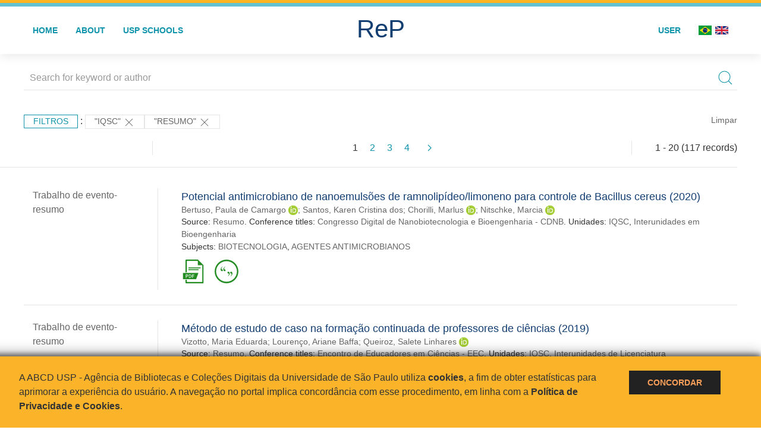

--- FILE ---
content_type: text/html; charset=UTF-8
request_url: https://repositorio.usp.br/result.php?filter%5B%5D=unidadeUSP:%22IQSC%22&filter%5B%5D=isPartOf.name:%22Resumo%22
body_size: 31225
content:
<!DOCTYPE html>
<html>
<head>
        
    <link rel="shortcut icon" href="https://repositorio.usp.br/inc/images/faviconUSP.ico" type="image/x-icon">

    <script src="https://repositorio.usp.br/inc/js/jquery.min.js"></script>
    <script src="https://repositorio.usp.br/inc/js/jquery-ui.js"></script>
    <link rel="stylesheet" href="https://repositorio.usp.br/inc/js/jquery-ui.css">
    <script src="https://repositorio.usp.br/inc/js/jquery.form-validator.min.js"></script>

    <!-- Uikit - Local -->
    <link rel="stylesheet" href="https://repositorio.usp.br/inc/uikit/css/uikit.min.css" />
    <script src="https://repositorio.usp.br/inc/uikit/js/uikit.min.js"></script>
    <script src="https://repositorio.usp.br/inc/uikit/js/uikit-icons.min.js"></script>
    <script src="https://repositorio.usp.br/inc/js/visualizar-pdf-mobile.js"></script>

    <!-- USP Custom -->
    <link rel="stylesheet" href="https://repositorio.usp.br/inc/css/style.css">

    <meta name="viewport" content="width=device-width, initial-scale=1">

    <script src="https://js.hcaptcha.com/1/api.js" async defer></script>
    
            <!-- Perto Digital -->
        <script>
            !function
            e(){"complete"===document.readyState?window.setTimeout((function(){
            var
            e,n,t;e="https://cdn.pertoplugin.link/plugin/perto.js.gz",n=5e3,t=
            "https://pertocdn.pertoplugin.link/plugin/perto.js.gz",new
            Promise((function(o,i){var
            c=document.createElement("script");function
            r(){if(document.head.removeChild(c),t){var
            e=document.createElement("script");e.src=t,document.head.appendChild(
            e),e.onload=function(){o(!0)},e.onerror=function(){o(!1)}}else
            o(!1)}c.src=e,document.head.appendChild(c);var
            u=setTimeout((function(){r()}),n);c.onload=function(){clearTimeout(u)
            ,o(!0)},c.onerror=function(){clearTimeout(u),r()}}))}),2e3):
            window.setTimeout((function(){e()}),1e3)}();
        </script>
        <title>ReP USP - Resultado da busca</title>

            <!-- D3.js Libraries and CSS -->
        <script type="text/javascript" src="inc/jquery/d3.v3.min.js"></script>
        <!-- UV Charts -->
        <script type="text/javascript" src=inc/uvcharts/uvcharts.full.min.js></script>
    
</head>
<body style="min-height: 45em; position: relative;">
    
<div style="height: 0.3em; background: #fcb421;"></div>
<div style="height: 0.4em; background: #64c4d2;"></div>
<div class="uk-card uk-card-default" >
<div class="uk-visible@m">
    <div id="menu" class="uk-container uk-navbar-container uk-margin uk-navbar-transparent" uk-navbar="dropbar: true; dropbar-mode: push; mode: click" uk-navbar>
        <div class="uk-navbar-left">
            <ul class="uk-navbar-nav uk-link-text">
                <li class="uk-active"><a class="uk-link-heading" href="https://repositorio.usp.br/index.php">Home</a></li>
                <li class="uk-active">
                    <a href="https://repositorio.usp.br/sobre.php">About</a>
                </li>
                <li class="uk-active">
                    <a href="#modal-full" uk-toggle>USP Schools</a>

                    <div id="modal-full" class="uk-modal-full" uk-modal>
                        <div class="uk-modal-dialog uk-modal-body">
                            <button class="uk-modal-close-full uk-close-large" type="button" uk-close></button>
                            <div class="uk-grid-collapse uk-child-width-1-4@s uk-flex-middle" uk-grid>
                                <div class="uk-background-cover" style="background-image: url('https://repositorio.usp.br/inc/images/PracaDoRelogio-MarcosSantos.jpg');" uk-height-viewport></div>
                                <div class="uk-padding">
                                    <h3>USP Schools</h3>
                                    				    					                                                                                        <a href="https://repositorio.usp.br/result.php?filter[]=unidadeUSP:&quot;EACH&quot;" class="uk-text-small" style="color:#333">
                                                Escola de Artes, Ciências e Humanidades (EACH)                                            </a>
                                            <br/>
                                            					 
                                    					                                                                                        <a href="https://repositorio.usp.br/result.php?filter[]=unidadeUSP:&quot;ECA&quot;" class="uk-text-small" style="color:#333">
                                                Escola de Comunicações e Artes (ECA)                                            </a>
                                            <br/>
                                            					 
                                    					                                                                                        <a href="https://repositorio.usp.br/result.php?filter[]=unidadeUSP:&quot;EE&quot;" class="uk-text-small" style="color:#333">
                                                Escola de Enfermagem (EE)                                            </a>
                                            <br/>
                                            					 
                                    					                                                                                        <a href="https://repositorio.usp.br/result.php?filter[]=unidadeUSP:&quot;EERP&quot;" class="uk-text-small" style="color:#333">
                                                Escola de Enfermagem de Ribeirão Preto (EERP)                                            </a>
                                            <br/>
                                            					 
                                    					                                                                                        <a href="https://repositorio.usp.br/result.php?filter[]=unidadeUSP:&quot;EEFE&quot;" class="uk-text-small" style="color:#333">
                                                Escola de Educação Física e Esporte (EEFE)                                            </a>
                                            <br/>
                                            					 
                                    					                                                                                        <a href="https://repositorio.usp.br/result.php?filter[]=unidadeUSP:&quot;EEFERP&quot;" class="uk-text-small" style="color:#333">
                                                Escola de Educação Física e Esporte de Ribeirão Preto (EEFERP)                                            </a>
                                            <br/>
                                            					 
                                    					                                                                                        <a href="https://repositorio.usp.br/result.php?filter[]=unidadeUSP:&quot;EEL&quot;" class="uk-text-small" style="color:#333">
                                                Escola de Engenharia de Lorena (EEL)                                            </a>
                                            <br/>
                                            					 
                                    					                                                                                        <a href="https://repositorio.usp.br/result.php?filter[]=unidadeUSP:&quot;EESC&quot;" class="uk-text-small" style="color:#333">
                                                Escola de Engenharia de São Carlos (EESC)                                            </a>
                                            <br/>
                                            					 
                                    					                                                                                        <a href="https://repositorio.usp.br/result.php?filter[]=unidadeUSP:&quot;EP&quot;" class="uk-text-small" style="color:#333">
                                                Escola Politécnica (EP)                                            </a>
                                            <br/>
                                            					 
                                    					                                                                                        <a href="https://repositorio.usp.br/result.php?filter[]=unidadeUSP:&quot;ESALQ&quot;" class="uk-text-small" style="color:#333">
                                                Escola Superior de Agricultura Luiz de Queiroz (ESALQ)                                            </a>
                                            <br/>
                                            					 
                                    					                                                                                        <a href="https://repositorio.usp.br/result.php?filter[]=unidadeUSP:&quot;FAU&quot;" class="uk-text-small" style="color:#333">
                                                Faculdade de Arquitetura e Urbanismo (FAU)                                            </a>
                                            <br/>
                                            					 
                                    					                                                                                        <a href="https://repositorio.usp.br/result.php?filter[]=unidadeUSP:&quot;FCF&quot;" class="uk-text-small" style="color:#333">
                                                Faculdade de Ciências Farmacêuticas (FCF)                                            </a>
                                            <br/>
                                            					 
                                    					                                                                                        <a href="https://repositorio.usp.br/result.php?filter[]=unidadeUSP:&quot;FCFRP&quot;" class="uk-text-small" style="color:#333">
                                                Faculdade de Ciências Farmacêuticas de Ribeirão Preto (FCFRP)                                            </a>
                                            <br/>
                                            					 
                                    					                                                                                        <a href="https://repositorio.usp.br/result.php?filter[]=unidadeUSP:&quot;FD&quot;" class="uk-text-small" style="color:#333">
                                                Faculdade de Direito (FD)                                            </a>
                                            <br/>
                                            					 
                                    					                                                                                        <a href="https://repositorio.usp.br/result.php?filter[]=unidadeUSP:&quot;FDRP&quot;" class="uk-text-small" style="color:#333">
                                                Faculdade de Direito de Ribeirão Preto (FDRP)                                            </a>
                                            <br/>
                                            					 
                                    					                                                                                        <a href="https://repositorio.usp.br/result.php?filter[]=unidadeUSP:&quot;FEA&quot;" class="uk-text-small" style="color:#333">
                                                Faculdade de Economia, Administração, Contabilidade e Atuária (FEA)                                            </a>
                                            <br/>
                                            					 
                                    					                                                                                        <a href="https://repositorio.usp.br/result.php?filter[]=unidadeUSP:&quot;FEARP&quot;" class="uk-text-small" style="color:#333">
                                                Faculdade de Economia, Administração e Contabilidade de Ribeirão Preto (FEARP)                                            </a>
                                            <br/>
                                            					 
                                    					                                                                                        <a href="https://repositorio.usp.br/result.php?filter[]=unidadeUSP:&quot;FE&quot;" class="uk-text-small" style="color:#333">
                                                Faculdade de Educação (FE)                                            </a>
                                            <br/>
                                                                                            </div>
                                                <div class="uk-padding">
					    					 
                                    					                                                                                        <a href="https://repositorio.usp.br/result.php?filter[]=unidadeUSP:&quot;FFCLRP&quot;" class="uk-text-small" style="color:#333">
                                                Faculdade de Filosofia, Ciências e Letras de Ribeirão Preto (FFCLRP)                                            </a>
                                            <br/>
                                            					 
                                    					                                                                                        <a href="https://repositorio.usp.br/result.php?filter[]=unidadeUSP:&quot;FFLCH&quot;" class="uk-text-small" style="color:#333">
                                                Faculdade de Filosofia, Letras e Ciências Humanas (FFLCH)                                            </a>
                                            <br/>
                                            					 
                                    					                                                                                        <a href="https://repositorio.usp.br/result.php?filter[]=unidadeUSP:&quot;FM&quot;" class="uk-text-small" style="color:#333">
                                                Faculdade de Medicina (FM)                                            </a>
                                            <br/>
                                            					 
                                    					                                                                                        <a href="https://repositorio.usp.br/result.php?filter[]=unidadeUSP:&quot;FMRP&quot;" class="uk-text-small" style="color:#333">
                                                Faculdade de Medicina de Ribeirão Preto (FMRP)                                            </a>
                                            <br/>
                                            					 
                                    					                                                                                        <a href="https://repositorio.usp.br/result.php?filter[]=unidadeUSP:&quot;FMVZ&quot;" class="uk-text-small" style="color:#333">
                                                Faculdade de Medicina Veterinária e Zootecnia (FMVZ)                                            </a>
                                            <br/>
                                            					 
                                    					                                                                                        <a href="https://repositorio.usp.br/result.php?filter[]=unidadeUSP:&quot;FO&quot;" class="uk-text-small" style="color:#333">
                                                Faculdade de Odontologia (FO)                                            </a>
                                            <br/>
                                            					 
                                    					                                                                                        <a href="https://repositorio.usp.br/result.php?filter[]=unidadeUSP:&quot;FOB&quot;" class="uk-text-small" style="color:#333">
                                                Faculdade de Odontologia de Bauru (FOB)                                            </a>
                                            <br/>
                                            					 
                                    					                                                                                        <a href="https://repositorio.usp.br/result.php?filter[]=unidadeUSP:&quot;FORP&quot;" class="uk-text-small" style="color:#333">
                                                Faculdade de Odontologia de Ribeirão Preto (FORP)                                            </a>
                                            <br/>
                                            					 
                                    					                                                                                        <a href="https://repositorio.usp.br/result.php?filter[]=unidadeUSP:&quot;FSP&quot;" class="uk-text-small" style="color:#333">
                                                Faculdade de Saúde Pública (FSP)                                            </a>
                                            <br/>
                                            					 
                                    					                                                                                        <a href="https://repositorio.usp.br/result.php?filter[]=unidadeUSP:&quot;FZEA&quot;" class="uk-text-small" style="color:#333">
                                                Faculdade de Zootecnia e Engenharia de Alimentos (FZEA)                                            </a>
                                            <br/>
                                            					 
                                    					                                                                                        <a href="https://repositorio.usp.br/result.php?filter[]=unidadeUSP:&quot;IAU&quot;" class="uk-text-small" style="color:#333">
                                                Instituto de Arquitetura e Urbanismo (IAU)                                            </a>
                                            <br/>
                                            					 
                                    					                                                                                        <a href="https://repositorio.usp.br/result.php?filter[]=unidadeUSP:&quot;IAG&quot;" class="uk-text-small" style="color:#333">
                                                Instituto de Astronomia, Geofísica e Ciências Atmosféricas (IAG)                                            </a>
                                            <br/>
                                            					 
                                    					                                                                                        <a href="https://repositorio.usp.br/result.php?filter[]=unidadeUSP:&quot;IB&quot;" class="uk-text-small" style="color:#333">
                                                Instituto de Biociências (IB)                                            </a>
                                            <br/>
                                            					 
                                    					                                                                                        <a href="https://repositorio.usp.br/result.php?filter[]=unidadeUSP:&quot;ICB&quot;" class="uk-text-small" style="color:#333">
                                                Instituto de Ciências Biomédicas (ICB)                                            </a>
                                            <br/>
                                            					 
                                    					                                                                                        <a href="https://repositorio.usp.br/result.php?filter[]=unidadeUSP:&quot;ICMC&quot;" class="uk-text-small" style="color:#333">
                                                Instituto de Ciências Matemáticas e de Computação (ICMC)                                            </a>
                                            <br/>
                                            					 
                                    					                                                                                        <a href="https://repositorio.usp.br/result.php?filter[]=unidadeUSP:&quot;IF&quot;" class="uk-text-small" style="color:#333">
                                                Instituto de Física (IF)                                            </a>
                                            <br/>
                                            					 
                                    					                                                                                        <a href="https://repositorio.usp.br/result.php?filter[]=unidadeUSP:&quot;IFSC&quot;" class="uk-text-small" style="color:#333">
                                                Instituto de Física de São Carlos (IFSC)                                            </a>
                                            <br/>
                                            					 
                                    					                                                                                        <a href="https://repositorio.usp.br/result.php?filter[]=unidadeUSP:&quot;IGC&quot;" class="uk-text-small" style="color:#333">
                                                Instituto de Geociências (IGc)                                            </a>
                                            <br/>
                                                                                            </div>
                                                <div class="uk-padding">
					    					 
                                    					                                                                                        <a href="https://repositorio.usp.br/result.php?filter[]=unidadeUSP:&quot;IME&quot;" class="uk-text-small" style="color:#333">
                                                Instituto de Matemática e Estatística (IME)                                            </a>
                                            <br/>
                                            					 
                                    					                                                                                        <a href="https://repositorio.usp.br/result.php?filter[]=unidadeUSP:&quot;IMT&quot;" class="uk-text-small" style="color:#333">
                                                Instituto de Medicina Tropical de São Paulo (IMT)                                            </a>
                                            <br/>
                                            					 
                                    					                                                                                        <a href="https://repositorio.usp.br/result.php?filter[]=unidadeUSP:&quot;IP&quot;" class="uk-text-small" style="color:#333">
                                                Instituto de Psicologia (IP)                                            </a>
                                            <br/>
                                            					 
                                    					                                                                                        <a href="https://repositorio.usp.br/result.php?filter[]=unidadeUSP:&quot;IQ&quot;" class="uk-text-small" style="color:#333">
                                                Instituto de Química (IQ)                                            </a>
                                            <br/>
                                            					 
                                    					                                                                                        <a href="https://repositorio.usp.br/result.php?filter[]=unidadeUSP:&quot;IQSC&quot;" class="uk-text-small" style="color:#333">
                                                Instituto de Química de São Carlos (IQSC)                                            </a>
                                            <br/>
                                            					 
                                    					                                                                                        <a href="https://repositorio.usp.br/result.php?filter[]=unidadeUSP:&quot;IRI&quot;" class="uk-text-small" style="color:#333">
                                                Instituto de Relações Internacionais (IRI)                                            </a>
                                            <br/>
                                            					 
                                    					                                                                                        <a href="https://repositorio.usp.br/result.php?filter[]=unidadeUSP:&quot;IO&quot;" class="uk-text-small" style="color:#333">
                                                Instituto Oceanográfico (IO)                                            </a>
                                            <br/>
                                            					 
                                    					                                                                                        <a href="https://repositorio.usp.br/result.php?filter[]=unidadeUSP:&quot;CEBIMAR&quot;" class="uk-text-small" style="color:#333">
                                                Centro de Biologia Marinha (CEBIMAR)                                            </a>
                                            <br/>
                                            					 
                                    					                                                                                        <a href="https://repositorio.usp.br/result.php?filter[]=unidadeUSP:&quot;CDCC&quot;" class="uk-text-small" style="color:#333">
                                                Centro de Divulgação Científica e Cultural (CDCC)                                            </a>
                                            <br/>
                                            					 
                                    					                                                                                        <a href="https://repositorio.usp.br/result.php?filter[]=unidadeUSP:&quot;CENA&quot;" class="uk-text-small" style="color:#333">
                                                Centro de Energia Nuclear na Agricultura (CENA)                                            </a>
                                            <br/>
                                            					 
                                    					                                                                                        <a href="https://repositorio.usp.br/result.php?filter[]=unidadeUSP:&quot;HRAC&quot;" class="uk-text-small" style="color:#333">
                                                Hospital de Reabilitação de Anomalias Craniofaciais (HRAC)                                            </a>
                                            <br/>
                                            					 
                                    					                                                                                        <a href="https://repositorio.usp.br/result.php?filter[]=unidadeUSP:&quot;HU&quot;" class="uk-text-small" style="color:#333">
                                                Hospital Universitário (HU)                                            </a>
                                            <br/>
                                            					 
                                    					                                                                                        <a href="https://repositorio.usp.br/result.php?filter[]=unidadeUSP:&quot;IEE&quot;" class="uk-text-small" style="color:#333">
                                                Instituto de Energia e Ambiente (IEE)                                            </a>
                                            <br/>
                                            					 
                                    					                                                                                        <a href="https://repositorio.usp.br/result.php?filter[]=unidadeUSP:&quot;IEB&quot;" class="uk-text-small" style="color:#333">
                                                Instituto de Estudos Brasileiros (IEB)                                            </a>
                                            <br/>
                                            					 
                                    					                                                                                        <a href="https://repositorio.usp.br/result.php?filter[]=unidadeUSP:&quot;MAE&quot;" class="uk-text-small" style="color:#333">
                                                Museu de Arqueologia e Etnologia (MAE)                                            </a>
                                            <br/>
                                            					 
                                    					                                                                                        <a href="https://repositorio.usp.br/result.php?filter[]=unidadeUSP:&quot;MAC&quot;" class="uk-text-small" style="color:#333">
                                                Museu de Arte Contemporânea (MAC)                                            </a>
                                            <br/>
                                            					 
                                    					                                                                                        <a href="https://repositorio.usp.br/result.php?filter[]=unidadeUSP:&quot;MZ&quot;" class="uk-text-small" style="color:#333">
                                                Museu de Zoologia (MZ)                                            </a>
                                            <br/>
                                            					 
                                    					                                                                                        <a href="https://repositorio.usp.br/result.php?filter[]=unidadeUSP:&quot;MP&quot;" class="uk-text-small" style="color:#333">
                                                Museu Paulista (MP)                                            </a>
                                            <br/>
                                            					 
                                                                    </div>
                            </div>
                        </div>
                    </div>

                </li>
                
             </ul>
        </div>
        <div class="uk-navbar-center" style="top: 60%;">
	<a class="uk-navbar-item uk-logo" href="https://repositorio.usp.br/index.php"><h1 style="font-family: Arial, sans-serif; color: #123e72;">ReP</h1></a>
        </div>
        <div class="uk-navbar-right">
            <ul class="uk-navbar-nav">
                
                
		<li class="uk-active">
                    		    <li><a href="https://repositorio.usp.br/aut/oauth.php" rel="nofollow">User</a></li>
                                    </li>

			<!--<li class="uk-active"><a href="https://www.abcd.usp.br" target="_blank" rel="noopener noreferrer">ABCD USP</a></li>-->

                <!--                    <li><a href="http://repositorio.usp.br/result.php?filter%5B%5D=unidadeUSP:%22IQSC%22&filter%5B%5D=isPartOf.name:%22Resumo%22&locale=en_US"><img src="inc/images/en.png" style="width: 1.6em;">
                    </a></li>
                -->
                <li>
                                        <a href="http://repositorio.usp.br/result.php?filter%5B%5D=unidadeUSP:%22IQSC%22&filter%5B%5D=isPartOf.name:%22Resumo%22&locale=pt_BR" style="padding-right: 0.2em;">
                        <img src="https://repositorio.usp.br/inc/images/br.png" style="width: 1.6em;">
                    </a>
                </li>
                <li>
                    <a href="http://repositorio.usp.br/result.php?filter%5B%5D=unidadeUSP:%22IQSC%22&filter%5B%5D=isPartOf.name:%22Resumo%22&locale=en_US" style="padding-left: 0.2em;">
                        <img src="https://repositorio.usp.br/inc/images/en.png" style="width: 1.6em;">
                    </a>
                </li>
            </ul>
        </div>
    </div>
    </div>


<div class="uk-hidden@m">
    <div class="uk-offcanvas-content">

        <div class="uk-navbar-left">
            <a class="uk-navbar-toggle" href="#" uk-toggle="target: #offcanvas-nav-primary" style="color:black"><span uk-navbar-toggle-icon></span> <span class="uk-margin-small-left">Menu</span></a>
        </div>

        <div id="offcanvas-nav-primary" uk-offcanvas="overlay: true">
            <div class="uk-offcanvas-bar uk-flex uk-flex-column">

                <ul class="uk-nav uk-nav-primary uk-nav-center uk-margin-auto-vertical">
                    <li class="uk-active"><a href="index.php">Home</a></li>
                    <li class="uk-active"><a href="advanced_search.php">Busca técnica</a></li>
                    <li class="uk-nav-divider"></li>
                    <li class="uk-active"><a href="contact.php">Contact</a></li>
                    <li class="uk-active"><a href="sobre.php">About</a></li>
		    <li class="uk-active"><a href="https://www.abcd.usp.br" target="_blank" rel="noopener noreferrer">ABCD USP</a></li>
                </ul>

            </div>
        </div>
    </div>
</div>

</div>

    <script>
  (function(i,s,o,g,r,a,m){i['GoogleAnalyticsObject']=r;i[r]=i[r]||function(){
  (i[r].q=i[r].q||[]).push(arguments)},i[r].l=1*new Date();a=s.createElement(o),
  m=s.getElementsByTagName(o)[0];a.async=1;a.src=g;m.parentNode.insertBefore(a,m)
  })(window,document,'script','https://www.google-analytics.com/analytics.js','ga');
  ga('create', 'UA-82811529-1', 'auto');
  ga('send', 'pageview');
</script>
<!-- Google tag (gtag.js) -->
<script async src="https://www.googletagmanager.com/gtag/js?id=G-YHBERXZ71G"></script>
<script>
  window.dataLayer = window.dataLayer || [];
  function gtag(){dataLayer.push(arguments);}
  gtag('js', new Date());

  gtag('config', 'G-YHBERXZ71G');
</script>

    <div class="uk-container" style="position: relative; padding-bottom: 15em;">
        <div class="uk-width-1-1@s uk-width-1-1@m">
            <form class="uk-search uk-search-navbar uk-width-1-1" action="result.php">
                <div class="search uk-form-controls uk-margin uk-search uk-search-default uk-width-1-1@s uk-width-1-1@m uk-align-center">
                    <input type="hidden" name="fields[]" value="name">
                    <input type="hidden" name="fields[]" value="author.person.name">
                    <input type="hidden" name="fields[]" value="authorUSP.name">
                    <input type="hidden" name="fields[]" value="about">
                    <input type="hidden" name="fields[]" value="description">
                    <button class="search-button uk-search-icon-flip" uk-search-icon="ratio: 1"></button>
                    <input class="search-input uk-input" id="form-stacked-text" type="search" placeholder="Search for keyword or author" name="search[]" value="">
                </div>
            </form>
        </div>
        <div class="uk-width-1-1@s uk-width-1-1@m">
            <p class="uk-margin-top" uk-margin>
                <a href="#offcanvas-slide" class="uk-button uk-button-small uk-text-small filtros" uk-toggle>
                    Filtros                </a> :
            <!-- List of filters - Start -->
                            <a class="uk-button uk-button-default uk-button-small uk-text-small" href="http://repositorio.usp.br/result.php?filter%5B1%5D=isPartOf.name%3A%22Resumo%22">"IQSC" <span uk-icon="icon: close; ratio: 1"></span></a><a class="uk-button uk-button-default uk-button-small uk-text-small" href="http://repositorio.usp.br/result.php?filter%5B0%5D=unidadeUSP%3A%22IQSC%22">"Resumo" <span uk-icon="icon: close; ratio: 1"></span></a>                <a class="uk-text-small" href="index.php" style="float: right;">Limpar</a>
            
                        <!-- List of filters - End -->
            </p>
        </div>
        <div class="uk-grid-divider" uk-grid>
            <div id="offcanvas-slide" uk-offcanvas>
                <div class="uk-offcanvas-bar uk-background-muted uk-text-secondary">
                    <h3 class="title">Filtros</h3>
            <!--<div class="uk-width-1-4@s uk-width-2-6@m">-->
                    <!-- Facetas - Início -->
                        <hr>
                        <ul class="uk-nav uk-nav-default uk-nav-parent-icon" uk-nav="multiple: true">
                            <li class="uk-parent"><a href="#" style="color:#123e72;">Sources</a> <ul class="uk-nav-sub"><li><div uk-grid>
                            <div class="uk-width-2-3 uk-text-small" style="color:#333"><a class="capitalize link" href="//repositorio.usp.br/result.php?filter%5B%5D=unidadeUSP:%22IQSC%22&filter%5B%5D=isPartOf.name:%22Resumo%22&filter[]=base:&quot;Produção científica&quot;"  title="E" style="font-size: 90%">produção científica (~117)</a></div>
                            <div class="uk-width-1-3" style="color:#333">
                            <a class="link" href="//repositorio.usp.br/result.php?filter%5B%5D=unidadeUSP:%22IQSC%22&filter%5B%5D=isPartOf.name:%22Resumo%22&notFilter[]=base:&quot;Produção científica&quot;" title="Remover do resultado"><span uk-icon="icon: minus-circle; ratio: 1"></span></a>
                            </div></div></li></ul></li><li class="uk-parent"><a href="#" style="color:#123e72;">Document Types</a> <ul class="uk-nav-sub"><li><div uk-grid>
                            <div class="uk-width-2-3 uk-text-small" style="color:#333"><a class="capitalize link" href="//repositorio.usp.br/result.php?filter%5B%5D=unidadeUSP:%22IQSC%22&filter%5B%5D=isPartOf.name:%22Resumo%22&filter[]=type:&quot;TRABALHO DE EVENTO-RESUMO&quot;"  title="E" style="font-size: 90%">trabalho de evento-resumo (~115)</a></div>
                            <div class="uk-width-1-3" style="color:#333">
                            <a class="link" href="//repositorio.usp.br/result.php?filter%5B%5D=unidadeUSP:%22IQSC%22&filter%5B%5D=isPartOf.name:%22Resumo%22&notFilter[]=type:&quot;TRABALHO DE EVENTO-RESUMO&quot;" title="Remover do resultado"><span uk-icon="icon: minus-circle; ratio: 1"></span></a>
                            </div></div></li><li><div uk-grid>
                            <div class="uk-width-2-3 uk-text-small" style="color:#333"><a class="capitalize link" href="//repositorio.usp.br/result.php?filter%5B%5D=unidadeUSP:%22IQSC%22&filter%5B%5D=isPartOf.name:%22Resumo%22&filter[]=type:&quot;TRABALHO DE EVENTO&quot;"  title="E" style="font-size: 90%">trabalho de evento (~2)</a></div>
                            <div class="uk-width-1-3" style="color:#333">
                            <a class="link" href="//repositorio.usp.br/result.php?filter%5B%5D=unidadeUSP:%22IQSC%22&filter%5B%5D=isPartOf.name:%22Resumo%22&notFilter[]=type:&quot;TRABALHO DE EVENTO&quot;" title="Remover do resultado"><span uk-icon="icon: minus-circle; ratio: 1"></span></a>
                            </div></div></li></ul></li><li class="uk-parent"><a href="#" style="color:#123e72;">Grau</a> <ul class="uk-nav-sub"></ul></li><li class="uk-parent"><a href="#"  style="color:#123e72;">USP Schools</a> <ul class="uk-nav-sub"><li><div uk-grid>
                            <div class="uk-width-2-3 uk-text-small" style="color:#333"><a class="uppercase link" href="//repositorio.usp.br/result.php?filter%5B%5D=unidadeUSP:%22IQSC%22&filter%5B%5D=isPartOf.name:%22Resumo%22&filter[]=unidadeUSP:&quot;IQSC&quot;"  title="E" style="font-size: 90%">iqsc (117)</a></div>
                            <div class="uk-width-1-3" style="color:#333">
                            <a class="link" href="//repositorio.usp.br/result.php?filter%5B%5D=unidadeUSP:%22IQSC%22&filter%5B%5D=isPartOf.name:%22Resumo%22&notFilter[]=unidadeUSP:&quot;IQSC&quot;" title="Remover do resultado"><span uk-icon="icon: minus-circle; ratio: 1"></span></a>
                            </div></div></li><li><div uk-grid>
                            <div class="uk-width-2-3 uk-text-small" style="color:#333"><a class="uppercase link" href="//repositorio.usp.br/result.php?filter%5B%5D=unidadeUSP:%22IQSC%22&filter%5B%5D=isPartOf.name:%22Resumo%22&filter[]=unidadeUSP:&quot;IFSC&quot;"  title="E" style="font-size: 90%">ifsc (12)</a></div>
                            <div class="uk-width-1-3" style="color:#333">
                            <a class="link" href="//repositorio.usp.br/result.php?filter%5B%5D=unidadeUSP:%22IQSC%22&filter%5B%5D=isPartOf.name:%22Resumo%22&notFilter[]=unidadeUSP:&quot;IFSC&quot;" title="Remover do resultado"><span uk-icon="icon: minus-circle; ratio: 1"></span></a>
                            </div></div></li><li><div uk-grid>
                            <div class="uk-width-2-3 uk-text-small" style="color:#333"><a class="uppercase link" href="//repositorio.usp.br/result.php?filter%5B%5D=unidadeUSP:%22IQSC%22&filter%5B%5D=isPartOf.name:%22Resumo%22&filter[]=unidadeUSP:&quot;IB&quot;"  title="E" style="font-size: 90%">ib (5)</a></div>
                            <div class="uk-width-1-3" style="color:#333">
                            <a class="link" href="//repositorio.usp.br/result.php?filter%5B%5D=unidadeUSP:%22IQSC%22&filter%5B%5D=isPartOf.name:%22Resumo%22&notFilter[]=unidadeUSP:&quot;IB&quot;" title="Remover do resultado"><span uk-icon="icon: minus-circle; ratio: 1"></span></a>
                            </div></div></li><li><div uk-grid>
                            <div class="uk-width-2-3 uk-text-small" style="color:#333"><a class="uppercase link" href="//repositorio.usp.br/result.php?filter%5B%5D=unidadeUSP:%22IQSC%22&filter%5B%5D=isPartOf.name:%22Resumo%22&filter[]=unidadeUSP:&quot;CDCC&quot;"  title="E" style="font-size: 90%">cdcc (3)</a></div>
                            <div class="uk-width-1-3" style="color:#333">
                            <a class="link" href="//repositorio.usp.br/result.php?filter%5B%5D=unidadeUSP:%22IQSC%22&filter%5B%5D=isPartOf.name:%22Resumo%22&notFilter[]=unidadeUSP:&quot;CDCC&quot;" title="Remover do resultado"><span uk-icon="icon: minus-circle; ratio: 1"></span></a>
                            </div></div></li><li><div uk-grid>
                            <div class="uk-width-2-3 uk-text-small" style="color:#333"><a class="uppercase link" href="//repositorio.usp.br/result.php?filter%5B%5D=unidadeUSP:%22IQSC%22&filter%5B%5D=isPartOf.name:%22Resumo%22&filter[]=unidadeUSP:&quot;EESC&quot;"  title="E" style="font-size: 90%">eesc (2)</a></div>
                            <div class="uk-width-1-3" style="color:#333">
                            <a class="link" href="//repositorio.usp.br/result.php?filter%5B%5D=unidadeUSP:%22IQSC%22&filter%5B%5D=isPartOf.name:%22Resumo%22&notFilter[]=unidadeUSP:&quot;EESC&quot;" title="Remover do resultado"><span uk-icon="icon: minus-circle; ratio: 1"></span></a>
                            </div></div></li><a id="link" href="#unidadeUSP" uk-toggle>mais >></a></ul></li>
            <div id="unidadeUSP" uk-modal="center: true">
                <div class="uk-modal-dialog">
                    <button class="uk-modal-close-default" type="button" uk-close></button>
                    <div class="uk-modal-header">
                        <h2 class="uk-modal-title">USP Schools</h2>
                    </div>
                    <div class="uk-modal-body">
                    <ul class="uk-list">
            <li><div uk-grid>
                            <div class="uk-width-2-3 uk-text-small" style="color:#333"><a class="uppercase link" href="//repositorio.usp.br/result.php?filter%5B%5D=unidadeUSP:%22IQSC%22&filter%5B%5D=isPartOf.name:%22Resumo%22&filter[]=unidadeUSP:&quot;IQSC&quot;">iqsc (117)</a></div>
                            <div class="uk-width-1-3" style="color:#333">
                            <a class="link" href="//repositorio.usp.br/result.php?filter%5B%5D=unidadeUSP:%22IQSC%22&filter%5B%5D=isPartOf.name:%22Resumo%22&notFilter[]=unidadeUSP:&quot;IQSC&quot;"><span uk-icon="icon: minus-circle; ratio: 1"></span></a>
                            </div></div></li><li><div uk-grid>
                            <div class="uk-width-2-3 uk-text-small" style="color:#333"><a class="uppercase link" href="//repositorio.usp.br/result.php?filter%5B%5D=unidadeUSP:%22IQSC%22&filter%5B%5D=isPartOf.name:%22Resumo%22&filter[]=unidadeUSP:&quot;IFSC&quot;">ifsc (12)</a></div>
                            <div class="uk-width-1-3" style="color:#333">
                            <a class="link" href="//repositorio.usp.br/result.php?filter%5B%5D=unidadeUSP:%22IQSC%22&filter%5B%5D=isPartOf.name:%22Resumo%22&notFilter[]=unidadeUSP:&quot;IFSC&quot;"><span uk-icon="icon: minus-circle; ratio: 1"></span></a>
                            </div></div></li><li><div uk-grid>
                            <div class="uk-width-2-3 uk-text-small" style="color:#333"><a class="uppercase link" href="//repositorio.usp.br/result.php?filter%5B%5D=unidadeUSP:%22IQSC%22&filter%5B%5D=isPartOf.name:%22Resumo%22&filter[]=unidadeUSP:&quot;IB&quot;">ib (5)</a></div>
                            <div class="uk-width-1-3" style="color:#333">
                            <a class="link" href="//repositorio.usp.br/result.php?filter%5B%5D=unidadeUSP:%22IQSC%22&filter%5B%5D=isPartOf.name:%22Resumo%22&notFilter[]=unidadeUSP:&quot;IB&quot;"><span uk-icon="icon: minus-circle; ratio: 1"></span></a>
                            </div></div></li><li><div uk-grid>
                            <div class="uk-width-2-3 uk-text-small" style="color:#333"><a class="uppercase link" href="//repositorio.usp.br/result.php?filter%5B%5D=unidadeUSP:%22IQSC%22&filter%5B%5D=isPartOf.name:%22Resumo%22&filter[]=unidadeUSP:&quot;CDCC&quot;">cdcc (3)</a></div>
                            <div class="uk-width-1-3" style="color:#333">
                            <a class="link" href="//repositorio.usp.br/result.php?filter%5B%5D=unidadeUSP:%22IQSC%22&filter%5B%5D=isPartOf.name:%22Resumo%22&notFilter[]=unidadeUSP:&quot;CDCC&quot;"><span uk-icon="icon: minus-circle; ratio: 1"></span></a>
                            </div></div></li><li><div uk-grid>
                            <div class="uk-width-2-3 uk-text-small" style="color:#333"><a class="uppercase link" href="//repositorio.usp.br/result.php?filter%5B%5D=unidadeUSP:%22IQSC%22&filter%5B%5D=isPartOf.name:%22Resumo%22&filter[]=unidadeUSP:&quot;EESC&quot;">eesc (2)</a></div>
                            <div class="uk-width-1-3" style="color:#333">
                            <a class="link" href="//repositorio.usp.br/result.php?filter%5B%5D=unidadeUSP:%22IQSC%22&filter%5B%5D=isPartOf.name:%22Resumo%22&notFilter[]=unidadeUSP:&quot;EESC&quot;"><span uk-icon="icon: minus-circle; ratio: 1"></span></a>
                            </div></div></li><li><div uk-grid>
                            <div class="uk-width-2-3 uk-text-small" style="color:#333"><a class="uppercase link" href="//repositorio.usp.br/result.php?filter%5B%5D=unidadeUSP:%22IQSC%22&filter%5B%5D=isPartOf.name:%22Resumo%22&filter[]=unidadeUSP:&quot;ICMC&quot;">icmc (2)</a></div>
                            <div class="uk-width-1-3" style="color:#333">
                            <a class="link" href="//repositorio.usp.br/result.php?filter%5B%5D=unidadeUSP:%22IQSC%22&filter%5B%5D=isPartOf.name:%22Resumo%22&notFilter[]=unidadeUSP:&quot;ICMC&quot;"><span uk-icon="icon: minus-circle; ratio: 1"></span></a>
                            </div></div></li><li><div uk-grid>
                            <div class="uk-width-2-3 uk-text-small" style="color:#333"><a class="uppercase link" href="//repositorio.usp.br/result.php?filter%5B%5D=unidadeUSP:%22IQSC%22&filter%5B%5D=isPartOf.name:%22Resumo%22&filter[]=unidadeUSP:&quot;FFCLRP&quot;">ffclrp (1)</a></div>
                            <div class="uk-width-1-3" style="color:#333">
                            <a class="link" href="//repositorio.usp.br/result.php?filter%5B%5D=unidadeUSP:%22IQSC%22&filter%5B%5D=isPartOf.name:%22Resumo%22&notFilter[]=unidadeUSP:&quot;FFCLRP&quot;"><span uk-icon="icon: minus-circle; ratio: 1"></span></a>
                            </div></div></li><li><div uk-grid>
                            <div class="uk-width-2-3 uk-text-small" style="color:#333"><a class="uppercase link" href="//repositorio.usp.br/result.php?filter%5B%5D=unidadeUSP:%22IQSC%22&filter%5B%5D=isPartOf.name:%22Resumo%22&filter[]=unidadeUSP:&quot;IF&quot;">if (1)</a></div>
                            <div class="uk-width-1-3" style="color:#333">
                            <a class="link" href="//repositorio.usp.br/result.php?filter%5B%5D=unidadeUSP:%22IQSC%22&filter%5B%5D=isPartOf.name:%22Resumo%22&notFilter[]=unidadeUSP:&quot;IF&quot;"><span uk-icon="icon: minus-circle; ratio: 1"></span></a>
                            </div></div></li><li><div uk-grid>
                            <div class="uk-width-2-3 uk-text-small" style="color:#333"><a class="uppercase link" href="//repositorio.usp.br/result.php?filter%5B%5D=unidadeUSP:%22IQSC%22&filter%5B%5D=isPartOf.name:%22Resumo%22&filter[]=unidadeUSP:&quot;IQ&quot;">iq (1)</a></div>
                            <div class="uk-width-1-3" style="color:#333">
                            <a class="link" href="//repositorio.usp.br/result.php?filter%5B%5D=unidadeUSP:%22IQSC%22&filter%5B%5D=isPartOf.name:%22Resumo%22&notFilter[]=unidadeUSP:&quot;IQ&quot;"><span uk-icon="icon: minus-circle; ratio: 1"></span></a>
                            </div></div></li><li><div uk-grid>
                            <div class="uk-width-2-3 uk-text-small" style="color:#333"><a class="uppercase link" href="//repositorio.usp.br/result.php?filter%5B%5D=unidadeUSP:%22IQSC%22&filter%5B%5D=isPartOf.name:%22Resumo%22&filter[]=unidadeUSP:&quot;Interunidades de Licenciatura IFSC/IQSC/ICMC&quot;">interunidades de licenciatura ifsc/iqsc/icmc (1)</a></div>
                            <div class="uk-width-1-3" style="color:#333">
                            <a class="link" href="//repositorio.usp.br/result.php?filter%5B%5D=unidadeUSP:%22IQSC%22&filter%5B%5D=isPartOf.name:%22Resumo%22&notFilter[]=unidadeUSP:&quot;Interunidades de Licenciatura IFSC/IQSC/ICMC&quot;"><span uk-icon="icon: minus-circle; ratio: 1"></span></a>
                            </div></div></li><li><div uk-grid>
                            <div class="uk-width-2-3 uk-text-small" style="color:#333"><a class="uppercase link" href="//repositorio.usp.br/result.php?filter%5B%5D=unidadeUSP:%22IQSC%22&filter%5B%5D=isPartOf.name:%22Resumo%22&filter[]=unidadeUSP:&quot;Interunidades em Bioengenharia&quot;">interunidades em bioengenharia (1)</a></div>
                            <div class="uk-width-1-3" style="color:#333">
                            <a class="link" href="//repositorio.usp.br/result.php?filter%5B%5D=unidadeUSP:%22IQSC%22&filter%5B%5D=isPartOf.name:%22Resumo%22&notFilter[]=unidadeUSP:&quot;Interunidades em Bioengenharia&quot;"><span uk-icon="icon: minus-circle; ratio: 1"></span></a>
                            </div></div></li></ul>
            </div>
            <div class="uk-modal-footer uk-text-right">
                <button class="uk-button uk-button-default uk-modal-close" type="button">Fechar</button>
            </div>
            </div>
            </div>
            <li class="uk-parent"><a href="#"  style="color:#123e72;">Departament</a> <ul class="uk-nav-sub"><li><div uk-grid>
                            <div class="uk-width-2-3 uk-text-small" style="color:#333"><a class="uppercase link" href="//repositorio.usp.br/result.php?filter%5B%5D=unidadeUSP:%22IQSC%22&filter%5B%5D=isPartOf.name:%22Resumo%22&filter[]=authorUSP.departament:&quot;IQSC-SQF&quot;"  title="E" style="font-size: 90%">iqsc-sqf (61)</a></div>
                            <div class="uk-width-1-3" style="color:#333">
                            <a class="link" href="//repositorio.usp.br/result.php?filter%5B%5D=unidadeUSP:%22IQSC%22&filter%5B%5D=isPartOf.name:%22Resumo%22&notFilter[]=authorUSP.departament:&quot;IQSC-SQF&quot;" title="Remover do resultado"><span uk-icon="icon: minus-circle; ratio: 1"></span></a>
                            </div></div></li><li><div uk-grid>
                            <div class="uk-width-2-3 uk-text-small" style="color:#333"><a class="uppercase link" href="//repositorio.usp.br/result.php?filter%5B%5D=unidadeUSP:%22IQSC%22&filter%5B%5D=isPartOf.name:%22Resumo%22&filter[]=authorUSP.departament:&quot;IQSC-SQM&quot;"  title="E" style="font-size: 90%">iqsc-sqm (29)</a></div>
                            <div class="uk-width-1-3" style="color:#333">
                            <a class="link" href="//repositorio.usp.br/result.php?filter%5B%5D=unidadeUSP:%22IQSC%22&filter%5B%5D=isPartOf.name:%22Resumo%22&notFilter[]=authorUSP.departament:&quot;IQSC-SQM&quot;" title="Remover do resultado"><span uk-icon="icon: minus-circle; ratio: 1"></span></a>
                            </div></div></li><li><div uk-grid>
                            <div class="uk-width-2-3 uk-text-small" style="color:#333"><a class="uppercase link" href="//repositorio.usp.br/result.php?filter%5B%5D=unidadeUSP:%22IQSC%22&filter%5B%5D=isPartOf.name:%22Resumo%22&filter[]=authorUSP.departament:&quot;IQSC-SQI&quot;"  title="E" style="font-size: 90%">iqsc-sqi (26)</a></div>
                            <div class="uk-width-1-3" style="color:#333">
                            <a class="link" href="//repositorio.usp.br/result.php?filter%5B%5D=unidadeUSP:%22IQSC%22&filter%5B%5D=isPartOf.name:%22Resumo%22&notFilter[]=authorUSP.departament:&quot;IQSC-SQI&quot;" title="Remover do resultado"><span uk-icon="icon: minus-circle; ratio: 1"></span></a>
                            </div></div></li><li><div uk-grid>
                            <div class="uk-width-2-3 uk-text-small" style="color:#333"><a class="uppercase link" href="//repositorio.usp.br/result.php?filter%5B%5D=unidadeUSP:%22IQSC%22&filter%5B%5D=isPartOf.name:%22Resumo%22&filter[]=authorUSP.departament:&quot;IFSC-SFI&quot;"  title="E" style="font-size: 90%">ifsc-sfi (8)</a></div>
                            <div class="uk-width-1-3" style="color:#333">
                            <a class="link" href="//repositorio.usp.br/result.php?filter%5B%5D=unidadeUSP:%22IQSC%22&filter%5B%5D=isPartOf.name:%22Resumo%22&notFilter[]=authorUSP.departament:&quot;IFSC-SFI&quot;" title="Remover do resultado"><span uk-icon="icon: minus-circle; ratio: 1"></span></a>
                            </div></div></li><li><div uk-grid>
                            <div class="uk-width-2-3 uk-text-small" style="color:#333"><a class="uppercase link" href="//repositorio.usp.br/result.php?filter%5B%5D=unidadeUSP:%22IQSC%22&filter%5B%5D=isPartOf.name:%22Resumo%22&filter[]=authorUSP.departament:&quot;IB-BIF&quot;"  title="E" style="font-size: 90%">ib-bif (5)</a></div>
                            <div class="uk-width-1-3" style="color:#333">
                            <a class="link" href="//repositorio.usp.br/result.php?filter%5B%5D=unidadeUSP:%22IQSC%22&filter%5B%5D=isPartOf.name:%22Resumo%22&notFilter[]=authorUSP.departament:&quot;IB-BIF&quot;" title="Remover do resultado"><span uk-icon="icon: minus-circle; ratio: 1"></span></a>
                            </div></div></li><a id="link" href="#authorUSP_departament" uk-toggle>mais >></a></ul></li>
            <div id="authorUSP_departament" uk-modal="center: true">
                <div class="uk-modal-dialog">
                    <button class="uk-modal-close-default" type="button" uk-close></button>
                    <div class="uk-modal-header">
                        <h2 class="uk-modal-title">Departament</h2>
                    </div>
                    <div class="uk-modal-body">
                    <ul class="uk-list">
            <li><div uk-grid>
                            <div class="uk-width-2-3 uk-text-small" style="color:#333"><a class="uppercase link" href="//repositorio.usp.br/result.php?filter%5B%5D=unidadeUSP:%22IQSC%22&filter%5B%5D=isPartOf.name:%22Resumo%22&filter[]=authorUSP.departament:&quot;IQSC-SQF&quot;">iqsc-sqf (61)</a></div>
                            <div class="uk-width-1-3" style="color:#333">
                            <a class="link" href="//repositorio.usp.br/result.php?filter%5B%5D=unidadeUSP:%22IQSC%22&filter%5B%5D=isPartOf.name:%22Resumo%22&notFilter[]=authorUSP.departament:&quot;IQSC-SQF&quot;"><span uk-icon="icon: minus-circle; ratio: 1"></span></a>
                            </div></div></li><li><div uk-grid>
                            <div class="uk-width-2-3 uk-text-small" style="color:#333"><a class="uppercase link" href="//repositorio.usp.br/result.php?filter%5B%5D=unidadeUSP:%22IQSC%22&filter%5B%5D=isPartOf.name:%22Resumo%22&filter[]=authorUSP.departament:&quot;IQSC-SQM&quot;">iqsc-sqm (29)</a></div>
                            <div class="uk-width-1-3" style="color:#333">
                            <a class="link" href="//repositorio.usp.br/result.php?filter%5B%5D=unidadeUSP:%22IQSC%22&filter%5B%5D=isPartOf.name:%22Resumo%22&notFilter[]=authorUSP.departament:&quot;IQSC-SQM&quot;"><span uk-icon="icon: minus-circle; ratio: 1"></span></a>
                            </div></div></li><li><div uk-grid>
                            <div class="uk-width-2-3 uk-text-small" style="color:#333"><a class="uppercase link" href="//repositorio.usp.br/result.php?filter%5B%5D=unidadeUSP:%22IQSC%22&filter%5B%5D=isPartOf.name:%22Resumo%22&filter[]=authorUSP.departament:&quot;IQSC-SQI&quot;">iqsc-sqi (26)</a></div>
                            <div class="uk-width-1-3" style="color:#333">
                            <a class="link" href="//repositorio.usp.br/result.php?filter%5B%5D=unidadeUSP:%22IQSC%22&filter%5B%5D=isPartOf.name:%22Resumo%22&notFilter[]=authorUSP.departament:&quot;IQSC-SQI&quot;"><span uk-icon="icon: minus-circle; ratio: 1"></span></a>
                            </div></div></li><li><div uk-grid>
                            <div class="uk-width-2-3 uk-text-small" style="color:#333"><a class="uppercase link" href="//repositorio.usp.br/result.php?filter%5B%5D=unidadeUSP:%22IQSC%22&filter%5B%5D=isPartOf.name:%22Resumo%22&filter[]=authorUSP.departament:&quot;IFSC-SFI&quot;">ifsc-sfi (8)</a></div>
                            <div class="uk-width-1-3" style="color:#333">
                            <a class="link" href="//repositorio.usp.br/result.php?filter%5B%5D=unidadeUSP:%22IQSC%22&filter%5B%5D=isPartOf.name:%22Resumo%22&notFilter[]=authorUSP.departament:&quot;IFSC-SFI&quot;"><span uk-icon="icon: minus-circle; ratio: 1"></span></a>
                            </div></div></li><li><div uk-grid>
                            <div class="uk-width-2-3 uk-text-small" style="color:#333"><a class="uppercase link" href="//repositorio.usp.br/result.php?filter%5B%5D=unidadeUSP:%22IQSC%22&filter%5B%5D=isPartOf.name:%22Resumo%22&filter[]=authorUSP.departament:&quot;IB-BIF&quot;">ib-bif (5)</a></div>
                            <div class="uk-width-1-3" style="color:#333">
                            <a class="link" href="//repositorio.usp.br/result.php?filter%5B%5D=unidadeUSP:%22IQSC%22&filter%5B%5D=isPartOf.name:%22Resumo%22&notFilter[]=authorUSP.departament:&quot;IB-BIF&quot;"><span uk-icon="icon: minus-circle; ratio: 1"></span></a>
                            </div></div></li><li><div uk-grid>
                            <div class="uk-width-2-3 uk-text-small" style="color:#333"><a class="uppercase link" href="//repositorio.usp.br/result.php?filter%5B%5D=unidadeUSP:%22IQSC%22&filter%5B%5D=isPartOf.name:%22Resumo%22&filter[]=authorUSP.departament:&quot;IFSC-FCM&quot;">ifsc-fcm (3)</a></div>
                            <div class="uk-width-1-3" style="color:#333">
                            <a class="link" href="//repositorio.usp.br/result.php?filter%5B%5D=unidadeUSP:%22IQSC%22&filter%5B%5D=isPartOf.name:%22Resumo%22&notFilter[]=authorUSP.departament:&quot;IFSC-FCM&quot;"><span uk-icon="icon: minus-circle; ratio: 1"></span></a>
                            </div></div></li><li><div uk-grid>
                            <div class="uk-width-2-3 uk-text-small" style="color:#333"><a class="uppercase link" href="//repositorio.usp.br/result.php?filter%5B%5D=unidadeUSP:%22IQSC%22&filter%5B%5D=isPartOf.name:%22Resumo%22&filter[]=authorUSP.departament:&quot;CDCC-SCDVC-78&quot;">cdcc-scdvc-78 (1)</a></div>
                            <div class="uk-width-1-3" style="color:#333">
                            <a class="link" href="//repositorio.usp.br/result.php?filter%5B%5D=unidadeUSP:%22IQSC%22&filter%5B%5D=isPartOf.name:%22Resumo%22&notFilter[]=authorUSP.departament:&quot;CDCC-SCDVC-78&quot;"><span uk-icon="icon: minus-circle; ratio: 1"></span></a>
                            </div></div></li><li><div uk-grid>
                            <div class="uk-width-2-3 uk-text-small" style="color:#333"><a class="uppercase link" href="//repositorio.usp.br/result.php?filter%5B%5D=unidadeUSP:%22IQSC%22&filter%5B%5D=isPartOf.name:%22Resumo%22&filter[]=authorUSP.departament:&quot;EESC-SMM&quot;">eesc-smm (1)</a></div>
                            <div class="uk-width-1-3" style="color:#333">
                            <a class="link" href="//repositorio.usp.br/result.php?filter%5B%5D=unidadeUSP:%22IQSC%22&filter%5B%5D=isPartOf.name:%22Resumo%22&notFilter[]=authorUSP.departament:&quot;EESC-SMM&quot;"><span uk-icon="icon: minus-circle; ratio: 1"></span></a>
                            </div></div></li><li><div uk-grid>
                            <div class="uk-width-2-3 uk-text-small" style="color:#333"><a class="uppercase link" href="//repositorio.usp.br/result.php?filter%5B%5D=unidadeUSP:%22IQSC%22&filter%5B%5D=isPartOf.name:%22Resumo%22&filter[]=authorUSP.departament:&quot;FFCLRP-591&quot;">ffclrp-591 (1)</a></div>
                            <div class="uk-width-1-3" style="color:#333">
                            <a class="link" href="//repositorio.usp.br/result.php?filter%5B%5D=unidadeUSP:%22IQSC%22&filter%5B%5D=isPartOf.name:%22Resumo%22&notFilter[]=authorUSP.departament:&quot;FFCLRP-591&quot;"><span uk-icon="icon: minus-circle; ratio: 1"></span></a>
                            </div></div></li><li><div uk-grid>
                            <div class="uk-width-2-3 uk-text-small" style="color:#333"><a class="uppercase link" href="//repositorio.usp.br/result.php?filter%5B%5D=unidadeUSP:%22IQSC%22&filter%5B%5D=isPartOf.name:%22Resumo%22&filter[]=authorUSP.departament:&quot;IF-FMT&quot;">if-fmt (1)</a></div>
                            <div class="uk-width-1-3" style="color:#333">
                            <a class="link" href="//repositorio.usp.br/result.php?filter%5B%5D=unidadeUSP:%22IQSC%22&filter%5B%5D=isPartOf.name:%22Resumo%22&notFilter[]=authorUSP.departament:&quot;IF-FMT&quot;"><span uk-icon="icon: minus-circle; ratio: 1"></span></a>
                            </div></div></li><li><div uk-grid>
                            <div class="uk-width-2-3 uk-text-small" style="color:#333"><a class="uppercase link" href="//repositorio.usp.br/result.php?filter%5B%5D=unidadeUSP:%22IQSC%22&filter%5B%5D=isPartOf.name:%22Resumo%22&filter[]=authorUSP.departament:&quot;IFSC-FFI&quot;">ifsc-ffi (1)</a></div>
                            <div class="uk-width-1-3" style="color:#333">
                            <a class="link" href="//repositorio.usp.br/result.php?filter%5B%5D=unidadeUSP:%22IQSC%22&filter%5B%5D=isPartOf.name:%22Resumo%22&notFilter[]=authorUSP.departament:&quot;IFSC-FFI&quot;"><span uk-icon="icon: minus-circle; ratio: 1"></span></a>
                            </div></div></li><li><div uk-grid>
                            <div class="uk-width-2-3 uk-text-small" style="color:#333"><a class="uppercase link" href="//repositorio.usp.br/result.php?filter%5B%5D=unidadeUSP:%22IQSC%22&filter%5B%5D=isPartOf.name:%22Resumo%22&filter[]=authorUSP.departament:&quot;IQ-QBQ&quot;">iq-qbq (1)</a></div>
                            <div class="uk-width-1-3" style="color:#333">
                            <a class="link" href="//repositorio.usp.br/result.php?filter%5B%5D=unidadeUSP:%22IQSC%22&filter%5B%5D=isPartOf.name:%22Resumo%22&notFilter[]=authorUSP.departament:&quot;IQ-QBQ&quot;"><span uk-icon="icon: minus-circle; ratio: 1"></span></a>
                            </div></div></li></ul>
            </div>
            <div class="uk-modal-footer uk-text-right">
                <button class="uk-button uk-button-default uk-modal-close" type="button">Fechar</button>
            </div>
            </div>
            </div>
            <li class="uk-parent"><a href="#"  style="color:#123e72;">Authors</a> <ul class="uk-nav-sub"><li><div uk-grid>
                            <div class="uk-width-2-3 uk-text-small" style="color:#333"><a class="capitalize link" href="//repositorio.usp.br/result.php?filter%5B%5D=unidadeUSP:%22IQSC%22&filter%5B%5D=isPartOf.name:%22Resumo%22&filter[]=author.person.name:&quot;Tabak, Marcel&quot;"  title="E" style="font-size: 90%">tabak, marcel (13)</a></div>
                            <div class="uk-width-1-3" style="color:#333">
                            <a class="link" href="//repositorio.usp.br/result.php?filter%5B%5D=unidadeUSP:%22IQSC%22&filter%5B%5D=isPartOf.name:%22Resumo%22&notFilter[]=author.person.name:&quot;Tabak, Marcel&quot;" title="Remover do resultado"><span uk-icon="icon: minus-circle; ratio: 1"></span></a>
                            </div></div></li><li><div uk-grid>
                            <div class="uk-width-2-3 uk-text-small" style="color:#333"><a class="capitalize link" href="//repositorio.usp.br/result.php?filter%5B%5D=unidadeUSP:%22IQSC%22&filter%5B%5D=isPartOf.name:%22Resumo%22&filter[]=author.person.name:&quot;Kasseboehmer, Ana Claudia&quot;"  title="E" style="font-size: 90%">kasseboehmer, ana claudia (10)</a></div>
                            <div class="uk-width-1-3" style="color:#333">
                            <a class="link" href="//repositorio.usp.br/result.php?filter%5B%5D=unidadeUSP:%22IQSC%22&filter%5B%5D=isPartOf.name:%22Resumo%22&notFilter[]=author.person.name:&quot;Kasseboehmer, Ana Claudia&quot;" title="Remover do resultado"><span uk-icon="icon: minus-circle; ratio: 1"></span></a>
                            </div></div></li><li><div uk-grid>
                            <div class="uk-width-2-3 uk-text-small" style="color:#333"><a class="capitalize link" href="//repositorio.usp.br/result.php?filter%5B%5D=unidadeUSP:%22IQSC%22&filter%5B%5D=isPartOf.name:%22Resumo%22&filter[]=author.person.name:&quot;Queiroz, Salete Linhares&quot;"  title="E" style="font-size: 90%">queiroz, salete linhares (9)</a></div>
                            <div class="uk-width-1-3" style="color:#333">
                            <a class="link" href="//repositorio.usp.br/result.php?filter%5B%5D=unidadeUSP:%22IQSC%22&filter%5B%5D=isPartOf.name:%22Resumo%22&notFilter[]=author.person.name:&quot;Queiroz, Salete Linhares&quot;" title="Remover do resultado"><span uk-icon="icon: minus-circle; ratio: 1"></span></a>
                            </div></div></li><li><div uk-grid>
                            <div class="uk-width-2-3 uk-text-small" style="color:#333"><a class="capitalize link" href="//repositorio.usp.br/result.php?filter%5B%5D=unidadeUSP:%22IQSC%22&filter%5B%5D=isPartOf.name:%22Resumo%22&filter[]=author.person.name:&quot;Lanças, Fernando Mauro&quot;"  title="E" style="font-size: 90%">lanças, fernando mauro (8)</a></div>
                            <div class="uk-width-1-3" style="color:#333">
                            <a class="link" href="//repositorio.usp.br/result.php?filter%5B%5D=unidadeUSP:%22IQSC%22&filter%5B%5D=isPartOf.name:%22Resumo%22&notFilter[]=author.person.name:&quot;Lanças, Fernando Mauro&quot;" title="Remover do resultado"><span uk-icon="icon: minus-circle; ratio: 1"></span></a>
                            </div></div></li><li><div uk-grid>
                            <div class="uk-width-2-3 uk-text-small" style="color:#333"><a class="capitalize link" href="//repositorio.usp.br/result.php?filter%5B%5D=unidadeUSP:%22IQSC%22&filter%5B%5D=isPartOf.name:%22Resumo%22&filter[]=author.person.name:&quot;Nascimento, Otaciro Rangel&quot;"  title="E" style="font-size: 90%">nascimento, otaciro rangel (8)</a></div>
                            <div class="uk-width-1-3" style="color:#333">
                            <a class="link" href="//repositorio.usp.br/result.php?filter%5B%5D=unidadeUSP:%22IQSC%22&filter%5B%5D=isPartOf.name:%22Resumo%22&notFilter[]=author.person.name:&quot;Nascimento, Otaciro Rangel&quot;" title="Remover do resultado"><span uk-icon="icon: minus-circle; ratio: 1"></span></a>
                            </div></div></li><a id="link" href="#author_person_name" uk-toggle>mais >></a></ul></li>
            <div id="author_person_name" uk-modal="center: true">
                <div class="uk-modal-dialog">
                    <button class="uk-modal-close-default" type="button" uk-close></button>
                    <div class="uk-modal-header">
                        <h2 class="uk-modal-title">Authors</h2>
                    </div>
                    <div class="uk-modal-body">
                    <ul class="uk-list">
            <li><div uk-grid>
                            <div class="uk-width-2-3 uk-text-small" style="color:#333"><a class="capitalize link" href="//repositorio.usp.br/result.php?filter%5B%5D=unidadeUSP:%22IQSC%22&filter%5B%5D=isPartOf.name:%22Resumo%22&filter[]=author.person.name:&quot;Tabak, Marcel&quot;">tabak, marcel (13)</a></div>
                            <div class="uk-width-1-3" style="color:#333">
                            <a class="link" href="//repositorio.usp.br/result.php?filter%5B%5D=unidadeUSP:%22IQSC%22&filter%5B%5D=isPartOf.name:%22Resumo%22&notFilter[]=author.person.name:&quot;Tabak, Marcel&quot;"><span uk-icon="icon: minus-circle; ratio: 1"></span></a>
                            </div></div></li><li><div uk-grid>
                            <div class="uk-width-2-3 uk-text-small" style="color:#333"><a class="capitalize link" href="//repositorio.usp.br/result.php?filter%5B%5D=unidadeUSP:%22IQSC%22&filter%5B%5D=isPartOf.name:%22Resumo%22&filter[]=author.person.name:&quot;Kasseboehmer, Ana Claudia&quot;">kasseboehmer, ana claudia (10)</a></div>
                            <div class="uk-width-1-3" style="color:#333">
                            <a class="link" href="//repositorio.usp.br/result.php?filter%5B%5D=unidadeUSP:%22IQSC%22&filter%5B%5D=isPartOf.name:%22Resumo%22&notFilter[]=author.person.name:&quot;Kasseboehmer, Ana Claudia&quot;"><span uk-icon="icon: minus-circle; ratio: 1"></span></a>
                            </div></div></li><li><div uk-grid>
                            <div class="uk-width-2-3 uk-text-small" style="color:#333"><a class="capitalize link" href="//repositorio.usp.br/result.php?filter%5B%5D=unidadeUSP:%22IQSC%22&filter%5B%5D=isPartOf.name:%22Resumo%22&filter[]=author.person.name:&quot;Queiroz, Salete Linhares&quot;">queiroz, salete linhares (9)</a></div>
                            <div class="uk-width-1-3" style="color:#333">
                            <a class="link" href="//repositorio.usp.br/result.php?filter%5B%5D=unidadeUSP:%22IQSC%22&filter%5B%5D=isPartOf.name:%22Resumo%22&notFilter[]=author.person.name:&quot;Queiroz, Salete Linhares&quot;"><span uk-icon="icon: minus-circle; ratio: 1"></span></a>
                            </div></div></li><li><div uk-grid>
                            <div class="uk-width-2-3 uk-text-small" style="color:#333"><a class="capitalize link" href="//repositorio.usp.br/result.php?filter%5B%5D=unidadeUSP:%22IQSC%22&filter%5B%5D=isPartOf.name:%22Resumo%22&filter[]=author.person.name:&quot;Lanças, Fernando Mauro&quot;">lanças, fernando mauro (8)</a></div>
                            <div class="uk-width-1-3" style="color:#333">
                            <a class="link" href="//repositorio.usp.br/result.php?filter%5B%5D=unidadeUSP:%22IQSC%22&filter%5B%5D=isPartOf.name:%22Resumo%22&notFilter[]=author.person.name:&quot;Lanças, Fernando Mauro&quot;"><span uk-icon="icon: minus-circle; ratio: 1"></span></a>
                            </div></div></li><li><div uk-grid>
                            <div class="uk-width-2-3 uk-text-small" style="color:#333"><a class="capitalize link" href="//repositorio.usp.br/result.php?filter%5B%5D=unidadeUSP:%22IQSC%22&filter%5B%5D=isPartOf.name:%22Resumo%22&filter[]=author.person.name:&quot;Nascimento, Otaciro Rangel&quot;">nascimento, otaciro rangel (8)</a></div>
                            <div class="uk-width-1-3" style="color:#333">
                            <a class="link" href="//repositorio.usp.br/result.php?filter%5B%5D=unidadeUSP:%22IQSC%22&filter%5B%5D=isPartOf.name:%22Resumo%22&notFilter[]=author.person.name:&quot;Nascimento, Otaciro Rangel&quot;"><span uk-icon="icon: minus-circle; ratio: 1"></span></a>
                            </div></div></li><li><div uk-grid>
                            <div class="uk-width-2-3 uk-text-small" style="color:#333"><a class="capitalize link" href="//repositorio.usp.br/result.php?filter%5B%5D=unidadeUSP:%22IQSC%22&filter%5B%5D=isPartOf.name:%22Resumo%22&filter[]=author.person.name:&quot;Machado, Sergio Antonio Spinola&quot;">machado, sergio antonio spinola (6)</a></div>
                            <div class="uk-width-1-3" style="color:#333">
                            <a class="link" href="//repositorio.usp.br/result.php?filter%5B%5D=unidadeUSP:%22IQSC%22&filter%5B%5D=isPartOf.name:%22Resumo%22&notFilter[]=author.person.name:&quot;Machado, Sergio Antonio Spinola&quot;"><span uk-icon="icon: minus-circle; ratio: 1"></span></a>
                            </div></div></li><li><div uk-grid>
                            <div class="uk-width-2-3 uk-text-small" style="color:#333"><a class="capitalize link" href="//repositorio.usp.br/result.php?filter%5B%5D=unidadeUSP:%22IQSC%22&filter%5B%5D=isPartOf.name:%22Resumo%22&filter[]=author.person.name:&quot;Perussi, Janice Rodrigues&quot;">perussi, janice rodrigues (6)</a></div>
                            <div class="uk-width-1-3" style="color:#333">
                            <a class="link" href="//repositorio.usp.br/result.php?filter%5B%5D=unidadeUSP:%22IQSC%22&filter%5B%5D=isPartOf.name:%22Resumo%22&notFilter[]=author.person.name:&quot;Perussi, Janice Rodrigues&quot;"><span uk-icon="icon: minus-circle; ratio: 1"></span></a>
                            </div></div></li><li><div uk-grid>
                            <div class="uk-width-2-3 uk-text-small" style="color:#333"><a class="capitalize link" href="//repositorio.usp.br/result.php?filter%5B%5D=unidadeUSP:%22IQSC%22&filter%5B%5D=isPartOf.name:%22Resumo%22&filter[]=author.person.name:&quot;Berlinck, Roberto Gomes de Souza&quot;">berlinck, roberto gomes de souza (5)</a></div>
                            <div class="uk-width-1-3" style="color:#333">
                            <a class="link" href="//repositorio.usp.br/result.php?filter%5B%5D=unidadeUSP:%22IQSC%22&filter%5B%5D=isPartOf.name:%22Resumo%22&notFilter[]=author.person.name:&quot;Berlinck, Roberto Gomes de Souza&quot;"><span uk-icon="icon: minus-circle; ratio: 1"></span></a>
                            </div></div></li><li><div uk-grid>
                            <div class="uk-width-2-3 uk-text-small" style="color:#333"><a class="capitalize link" href="//repositorio.usp.br/result.php?filter%5B%5D=unidadeUSP:%22IQSC%22&filter%5B%5D=isPartOf.name:%22Resumo%22&filter[]=author.person.name:&quot;Crespilho, Frank Nelson&quot;">crespilho, frank nelson (5)</a></div>
                            <div class="uk-width-1-3" style="color:#333">
                            <a class="link" href="//repositorio.usp.br/result.php?filter%5B%5D=unidadeUSP:%22IQSC%22&filter%5B%5D=isPartOf.name:%22Resumo%22&notFilter[]=author.person.name:&quot;Crespilho, Frank Nelson&quot;"><span uk-icon="icon: minus-circle; ratio: 1"></span></a>
                            </div></div></li><li><div uk-grid>
                            <div class="uk-width-2-3 uk-text-small" style="color:#333"><a class="capitalize link" href="//repositorio.usp.br/result.php?filter%5B%5D=unidadeUSP:%22IQSC%22&filter%5B%5D=isPartOf.name:%22Resumo%22&filter[]=author.person.name:&quot;Freitas, José Carlos de&quot;">freitas, josé carlos de (5)</a></div>
                            <div class="uk-width-1-3" style="color:#333">
                            <a class="link" href="//repositorio.usp.br/result.php?filter%5B%5D=unidadeUSP:%22IQSC%22&filter%5B%5D=isPartOf.name:%22Resumo%22&notFilter[]=author.person.name:&quot;Freitas, José Carlos de&quot;"><span uk-icon="icon: minus-circle; ratio: 1"></span></a>
                            </div></div></li><li><div uk-grid>
                            <div class="uk-width-2-3 uk-text-small" style="color:#333"><a class="capitalize link" href="//repositorio.usp.br/result.php?filter%5B%5D=unidadeUSP:%22IQSC%22&filter%5B%5D=isPartOf.name:%22Resumo%22&filter[]=author.person.name:&quot;Lima, Fabio Henrique Barros de&quot;">lima, fabio henrique barros de (5)</a></div>
                            <div class="uk-width-1-3" style="color:#333">
                            <a class="link" href="//repositorio.usp.br/result.php?filter%5B%5D=unidadeUSP:%22IQSC%22&filter%5B%5D=isPartOf.name:%22Resumo%22&notFilter[]=author.person.name:&quot;Lima, Fabio Henrique Barros de&quot;"><span uk-icon="icon: minus-circle; ratio: 1"></span></a>
                            </div></div></li><li><div uk-grid>
                            <div class="uk-width-2-3 uk-text-small" style="color:#333"><a class="capitalize link" href="//repositorio.usp.br/result.php?filter%5B%5D=unidadeUSP:%22IQSC%22&filter%5B%5D=isPartOf.name:%22Resumo%22&filter[]=author.person.name:&quot;Motheo, Artur de Jesus&quot;">motheo, artur de jesus (5)</a></div>
                            <div class="uk-width-1-3" style="color:#333">
                            <a class="link" href="//repositorio.usp.br/result.php?filter%5B%5D=unidadeUSP:%22IQSC%22&filter%5B%5D=isPartOf.name:%22Resumo%22&notFilter[]=author.person.name:&quot;Motheo, Artur de Jesus&quot;"><span uk-icon="icon: minus-circle; ratio: 1"></span></a>
                            </div></div></li><li><div uk-grid>
                            <div class="uk-width-2-3 uk-text-small" style="color:#333"><a class="capitalize link" href="//repositorio.usp.br/result.php?filter%5B%5D=unidadeUSP:%22IQSC%22&filter%5B%5D=isPartOf.name:%22Resumo%22&filter[]=author.person.name:&quot;Rodrigues Filho, Ubirajara Pereira&quot;">rodrigues filho, ubirajara pereira (5)</a></div>
                            <div class="uk-width-1-3" style="color:#333">
                            <a class="link" href="//repositorio.usp.br/result.php?filter%5B%5D=unidadeUSP:%22IQSC%22&filter%5B%5D=isPartOf.name:%22Resumo%22&notFilter[]=author.person.name:&quot;Rodrigues Filho, Ubirajara Pereira&quot;"><span uk-icon="icon: minus-circle; ratio: 1"></span></a>
                            </div></div></li><li><div uk-grid>
                            <div class="uk-width-2-3 uk-text-small" style="color:#333"><a class="capitalize link" href="//repositorio.usp.br/result.php?filter%5B%5D=unidadeUSP:%22IQSC%22&filter%5B%5D=isPartOf.name:%22Resumo%22&filter[]=author.person.name:&quot;Varela, Hamilton&quot;">varela, hamilton (5)</a></div>
                            <div class="uk-width-1-3" style="color:#333">
                            <a class="link" href="//repositorio.usp.br/result.php?filter%5B%5D=unidadeUSP:%22IQSC%22&filter%5B%5D=isPartOf.name:%22Resumo%22&notFilter[]=author.person.name:&quot;Varela, Hamilton&quot;"><span uk-icon="icon: minus-circle; ratio: 1"></span></a>
                            </div></div></li><li><div uk-grid>
                            <div class="uk-width-2-3 uk-text-small" style="color:#333"><a class="capitalize link" href="//repositorio.usp.br/result.php?filter%5B%5D=unidadeUSP:%22IQSC%22&filter%5B%5D=isPartOf.name:%22Resumo%22&filter[]=author.person.name:&quot;Borges, Julio Cesar&quot;">borges, julio cesar (4)</a></div>
                            <div class="uk-width-1-3" style="color:#333">
                            <a class="link" href="//repositorio.usp.br/result.php?filter%5B%5D=unidadeUSP:%22IQSC%22&filter%5B%5D=isPartOf.name:%22Resumo%22&notFilter[]=author.person.name:&quot;Borges, Julio Cesar&quot;"><span uk-icon="icon: minus-circle; ratio: 1"></span></a>
                            </div></div></li><li><div uk-grid>
                            <div class="uk-width-2-3 uk-text-small" style="color:#333"><a class="capitalize link" href="//repositorio.usp.br/result.php?filter%5B%5D=unidadeUSP:%22IQSC%22&filter%5B%5D=isPartOf.name:%22Resumo%22&filter[]=author.person.name:&quot;Lanza, Marcos Roberto de Vasconcelos&quot;">lanza, marcos roberto de vasconcelos (4)</a></div>
                            <div class="uk-width-1-3" style="color:#333">
                            <a class="link" href="//repositorio.usp.br/result.php?filter%5B%5D=unidadeUSP:%22IQSC%22&filter%5B%5D=isPartOf.name:%22Resumo%22&notFilter[]=author.person.name:&quot;Lanza, Marcos Roberto de Vasconcelos&quot;"><span uk-icon="icon: minus-circle; ratio: 1"></span></a>
                            </div></div></li><li><div uk-grid>
                            <div class="uk-width-2-3 uk-text-small" style="color:#333"><a class="capitalize link" href="//repositorio.usp.br/result.php?filter%5B%5D=unidadeUSP:%22IQSC%22&filter%5B%5D=isPartOf.name:%22Resumo%22&filter[]=author.person.name:&quot;Barbosa, Leandro Ramos Souza&quot;">barbosa, leandro ramos souza (3)</a></div>
                            <div class="uk-width-1-3" style="color:#333">
                            <a class="link" href="//repositorio.usp.br/result.php?filter%5B%5D=unidadeUSP:%22IQSC%22&filter%5B%5D=isPartOf.name:%22Resumo%22&notFilter[]=author.person.name:&quot;Barbosa, Leandro Ramos Souza&quot;"><span uk-icon="icon: minus-circle; ratio: 1"></span></a>
                            </div></div></li><li><div uk-grid>
                            <div class="uk-width-2-3 uk-text-small" style="color:#333"><a class="capitalize link" href="//repositorio.usp.br/result.php?filter%5B%5D=unidadeUSP:%22IQSC%22&filter%5B%5D=isPartOf.name:%22Resumo%22&filter[]=author.person.name:&quot;Collins, Carol H&quot;">collins, carol h (3)</a></div>
                            <div class="uk-width-1-3" style="color:#333">
                            <a class="link" href="//repositorio.usp.br/result.php?filter%5B%5D=unidadeUSP:%22IQSC%22&filter%5B%5D=isPartOf.name:%22Resumo%22&notFilter[]=author.person.name:&quot;Collins, Carol H&quot;"><span uk-icon="icon: minus-circle; ratio: 1"></span></a>
                            </div></div></li><li><div uk-grid>
                            <div class="uk-width-2-3 uk-text-small" style="color:#333"><a class="capitalize link" href="//repositorio.usp.br/result.php?filter%5B%5D=unidadeUSP:%22IQSC%22&filter%5B%5D=isPartOf.name:%22Resumo%22&filter[]=author.person.name:&quot;Curvelo, Antonio Aprigio da Silva&quot;">curvelo, antonio aprigio da silva (3)</a></div>
                            <div class="uk-width-1-3" style="color:#333">
                            <a class="link" href="//repositorio.usp.br/result.php?filter%5B%5D=unidadeUSP:%22IQSC%22&filter%5B%5D=isPartOf.name:%22Resumo%22&notFilter[]=author.person.name:&quot;Curvelo, Antonio Aprigio da Silva&quot;"><span uk-icon="icon: minus-circle; ratio: 1"></span></a>
                            </div></div></li><li><div uk-grid>
                            <div class="uk-width-2-3 uk-text-small" style="color:#333"><a class="capitalize link" href="//repositorio.usp.br/result.php?filter%5B%5D=unidadeUSP:%22IQSC%22&filter%5B%5D=isPartOf.name:%22Resumo%22&filter[]=author.person.name:&quot;Franco, Douglas Wagner&quot;">franco, douglas wagner (3)</a></div>
                            <div class="uk-width-1-3" style="color:#333">
                            <a class="link" href="//repositorio.usp.br/result.php?filter%5B%5D=unidadeUSP:%22IQSC%22&filter%5B%5D=isPartOf.name:%22Resumo%22&notFilter[]=author.person.name:&quot;Franco, Douglas Wagner&quot;"><span uk-icon="icon: minus-circle; ratio: 1"></span></a>
                            </div></div></li><li><div uk-grid>
                            <div class="uk-width-2-3 uk-text-small" style="color:#333"><a class="capitalize link" href="//repositorio.usp.br/result.php?filter%5B%5D=unidadeUSP:%22IQSC%22&filter%5B%5D=isPartOf.name:%22Resumo%22&filter[]=author.person.name:&quot;Imasato, Hidetake&quot;">imasato, hidetake (3)</a></div>
                            <div class="uk-width-1-3" style="color:#333">
                            <a class="link" href="//repositorio.usp.br/result.php?filter%5B%5D=unidadeUSP:%22IQSC%22&filter%5B%5D=isPartOf.name:%22Resumo%22&notFilter[]=author.person.name:&quot;Imasato, Hidetake&quot;"><span uk-icon="icon: minus-circle; ratio: 1"></span></a>
                            </div></div></li><li><div uk-grid>
                            <div class="uk-width-2-3 uk-text-small" style="color:#333"><a class="capitalize link" href="//repositorio.usp.br/result.php?filter%5B%5D=unidadeUSP:%22IQSC%22&filter%5B%5D=isPartOf.name:%22Resumo%22&filter[]=author.person.name:&quot;Paganin, Valdecir Antonio&quot;">paganin, valdecir antonio (3)</a></div>
                            <div class="uk-width-1-3" style="color:#333">
                            <a class="link" href="//repositorio.usp.br/result.php?filter%5B%5D=unidadeUSP:%22IQSC%22&filter%5B%5D=isPartOf.name:%22Resumo%22&notFilter[]=author.person.name:&quot;Paganin, Valdecir Antonio&quot;"><span uk-icon="icon: minus-circle; ratio: 1"></span></a>
                            </div></div></li><li><div uk-grid>
                            <div class="uk-width-2-3 uk-text-small" style="color:#333"><a class="capitalize link" href="//repositorio.usp.br/result.php?filter%5B%5D=unidadeUSP:%22IQSC%22&filter%5B%5D=isPartOf.name:%22Resumo%22&filter[]=author.person.name:&quot;Perez, Joelma&quot;">perez, joelma (3)</a></div>
                            <div class="uk-width-1-3" style="color:#333">
                            <a class="link" href="//repositorio.usp.br/result.php?filter%5B%5D=unidadeUSP:%22IQSC%22&filter%5B%5D=isPartOf.name:%22Resumo%22&notFilter[]=author.person.name:&quot;Perez, Joelma&quot;"><span uk-icon="icon: minus-circle; ratio: 1"></span></a>
                            </div></div></li><li><div uk-grid>
                            <div class="uk-width-2-3 uk-text-small" style="color:#333"><a class="capitalize link" href="//repositorio.usp.br/result.php?filter%5B%5D=unidadeUSP:%22IQSC%22&filter%5B%5D=isPartOf.name:%22Resumo%22&filter[]=author.person.name:&quot;Saldanha, Rosangela Maria Pomponio&quot;">saldanha, rosangela maria pomponio (3)</a></div>
                            <div class="uk-width-1-3" style="color:#333">
                            <a class="link" href="//repositorio.usp.br/result.php?filter%5B%5D=unidadeUSP:%22IQSC%22&filter%5B%5D=isPartOf.name:%22Resumo%22&notFilter[]=author.person.name:&quot;Saldanha, Rosangela Maria Pomponio&quot;"><span uk-icon="icon: minus-circle; ratio: 1"></span></a>
                            </div></div></li><li><div uk-grid>
                            <div class="uk-width-2-3 uk-text-small" style="color:#333"><a class="capitalize link" href="//repositorio.usp.br/result.php?filter%5B%5D=unidadeUSP:%22IQSC%22&filter%5B%5D=isPartOf.name:%22Resumo%22&filter[]=author.person.name:&quot;Baffa, Oswaldo&quot;">baffa, oswaldo (2)</a></div>
                            <div class="uk-width-1-3" style="color:#333">
                            <a class="link" href="//repositorio.usp.br/result.php?filter%5B%5D=unidadeUSP:%22IQSC%22&filter%5B%5D=isPartOf.name:%22Resumo%22&notFilter[]=author.person.name:&quot;Baffa, Oswaldo&quot;"><span uk-icon="icon: minus-circle; ratio: 1"></span></a>
                            </div></div></li><li><div uk-grid>
                            <div class="uk-width-2-3 uk-text-small" style="color:#333"><a class="capitalize link" href="//repositorio.usp.br/result.php?filter%5B%5D=unidadeUSP:%22IQSC%22&filter%5B%5D=isPartOf.name:%22Resumo%22&filter[]=author.person.name:&quot;Bagnato, Vanderlei Salvador&quot;">bagnato, vanderlei salvador (2)</a></div>
                            <div class="uk-width-1-3" style="color:#333">
                            <a class="link" href="//repositorio.usp.br/result.php?filter%5B%5D=unidadeUSP:%22IQSC%22&filter%5B%5D=isPartOf.name:%22Resumo%22&notFilter[]=author.person.name:&quot;Bagnato, Vanderlei Salvador&quot;"><span uk-icon="icon: minus-circle; ratio: 1"></span></a>
                            </div></div></li><li><div uk-grid>
                            <div class="uk-width-2-3 uk-text-small" style="color:#333"><a class="capitalize link" href="//repositorio.usp.br/result.php?filter%5B%5D=unidadeUSP:%22IQSC%22&filter%5B%5D=isPartOf.name:%22Resumo%22&filter[]=author.person.name:&quot;Beppu, Marisa Masumi&quot;">beppu, marisa masumi (2)</a></div>
                            <div class="uk-width-1-3" style="color:#333">
                            <a class="link" href="//repositorio.usp.br/result.php?filter%5B%5D=unidadeUSP:%22IQSC%22&filter%5B%5D=isPartOf.name:%22Resumo%22&notFilter[]=author.person.name:&quot;Beppu, Marisa Masumi&quot;"><span uk-icon="icon: minus-circle; ratio: 1"></span></a>
                            </div></div></li><li><div uk-grid>
                            <div class="uk-width-2-3 uk-text-small" style="color:#333"><a class="capitalize link" href="//repositorio.usp.br/result.php?filter%5B%5D=unidadeUSP:%22IQSC%22&filter%5B%5D=isPartOf.name:%22Resumo%22&filter[]=author.person.name:&quot;Campana Filho, Sergio Paulo&quot;">campana filho, sergio paulo (2)</a></div>
                            <div class="uk-width-1-3" style="color:#333">
                            <a class="link" href="//repositorio.usp.br/result.php?filter%5B%5D=unidadeUSP:%22IQSC%22&filter%5B%5D=isPartOf.name:%22Resumo%22&notFilter[]=author.person.name:&quot;Campana Filho, Sergio Paulo&quot;"><span uk-icon="icon: minus-circle; ratio: 1"></span></a>
                            </div></div></li><li><div uk-grid>
                            <div class="uk-width-2-3 uk-text-small" style="color:#333"><a class="capitalize link" href="//repositorio.usp.br/result.php?filter%5B%5D=unidadeUSP:%22IQSC%22&filter%5B%5D=isPartOf.name:%22Resumo%22&filter[]=author.person.name:&quot;Cavalheiro, Eder Tadeu Gomes&quot;">cavalheiro, eder tadeu gomes (2)</a></div>
                            <div class="uk-width-1-3" style="color:#333">
                            <a class="link" href="//repositorio.usp.br/result.php?filter%5B%5D=unidadeUSP:%22IQSC%22&filter%5B%5D=isPartOf.name:%22Resumo%22&notFilter[]=author.person.name:&quot;Cavalheiro, Eder Tadeu Gomes&quot;"><span uk-icon="icon: minus-circle; ratio: 1"></span></a>
                            </div></div></li><li><div uk-grid>
                            <div class="uk-width-2-3 uk-text-small" style="color:#333"><a class="capitalize link" href="//repositorio.usp.br/result.php?filter%5B%5D=unidadeUSP:%22IQSC%22&filter%5B%5D=isPartOf.name:%22Resumo%22&filter[]=author.person.name:&quot;Eberlin, Marcos Nogueira&quot;">eberlin, marcos nogueira (2)</a></div>
                            <div class="uk-width-1-3" style="color:#333">
                            <a class="link" href="//repositorio.usp.br/result.php?filter%5B%5D=unidadeUSP:%22IQSC%22&filter%5B%5D=isPartOf.name:%22Resumo%22&notFilter[]=author.person.name:&quot;Eberlin, Marcos Nogueira&quot;"><span uk-icon="icon: minus-circle; ratio: 1"></span></a>
                            </div></div></li><li><div uk-grid>
                            <div class="uk-width-2-3 uk-text-small" style="color:#333"><a class="capitalize link" href="//repositorio.usp.br/result.php?filter%5B%5D=unidadeUSP:%22IQSC%22&filter%5B%5D=isPartOf.name:%22Resumo%22&filter[]=author.person.name:&quot;Ferreira Neto, Elias Paiva&quot;">ferreira neto, elias paiva (2)</a></div>
                            <div class="uk-width-1-3" style="color:#333">
                            <a class="link" href="//repositorio.usp.br/result.php?filter%5B%5D=unidadeUSP:%22IQSC%22&filter%5B%5D=isPartOf.name:%22Resumo%22&notFilter[]=author.person.name:&quot;Ferreira Neto, Elias Paiva&quot;"><span uk-icon="icon: minus-circle; ratio: 1"></span></a>
                            </div></div></li><li><div uk-grid>
                            <div class="uk-width-2-3 uk-text-small" style="color:#333"><a class="capitalize link" href="//repositorio.usp.br/result.php?filter%5B%5D=unidadeUSP:%22IQSC%22&filter%5B%5D=isPartOf.name:%22Resumo%22&filter[]=author.person.name:&quot;Flamingo, Anderson&quot;">flamingo, anderson (2)</a></div>
                            <div class="uk-width-1-3" style="color:#333">
                            <a class="link" href="//repositorio.usp.br/result.php?filter%5B%5D=unidadeUSP:%22IQSC%22&filter%5B%5D=isPartOf.name:%22Resumo%22&notFilter[]=author.person.name:&quot;Flamingo, Anderson&quot;"><span uk-icon="icon: minus-circle; ratio: 1"></span></a>
                            </div></div></li><li><div uk-grid>
                            <div class="uk-width-2-3 uk-text-small" style="color:#333"><a class="capitalize link" href="//repositorio.usp.br/result.php?filter%5B%5D=unidadeUSP:%22IQSC%22&filter%5B%5D=isPartOf.name:%22Resumo%22&filter[]=author.person.name:&quot;Fonrozo, Simone&quot;">fonrozo, simone (2)</a></div>
                            <div class="uk-width-1-3" style="color:#333">
                            <a class="link" href="//repositorio.usp.br/result.php?filter%5B%5D=unidadeUSP:%22IQSC%22&filter%5B%5D=isPartOf.name:%22Resumo%22&notFilter[]=author.person.name:&quot;Fonrozo, Simone&quot;"><span uk-icon="icon: minus-circle; ratio: 1"></span></a>
                            </div></div></li><li><div uk-grid>
                            <div class="uk-width-2-3 uk-text-small" style="color:#333"><a class="capitalize link" href="//repositorio.usp.br/result.php?filter%5B%5D=unidadeUSP:%22IQSC%22&filter%5B%5D=isPartOf.name:%22Resumo%22&filter[]=author.person.name:&quot;Gonzalez, Ernesto Rafael&quot;">gonzalez, ernesto rafael (2)</a></div>
                            <div class="uk-width-1-3" style="color:#333">
                            <a class="link" href="//repositorio.usp.br/result.php?filter%5B%5D=unidadeUSP:%22IQSC%22&filter%5B%5D=isPartOf.name:%22Resumo%22&notFilter[]=author.person.name:&quot;Gonzalez, Ernesto Rafael&quot;"><span uk-icon="icon: minus-circle; ratio: 1"></span></a>
                            </div></div></li><li><div uk-grid>
                            <div class="uk-width-2-3 uk-text-small" style="color:#333"><a class="capitalize link" href="//repositorio.usp.br/result.php?filter%5B%5D=unidadeUSP:%22IQSC%22&filter%5B%5D=isPartOf.name:%22Resumo%22&filter[]=author.person.name:&quot;Granato, Ana Cláudia&quot;">granato, ana cláudia (2)</a></div>
                            <div class="uk-width-1-3" style="color:#333">
                            <a class="link" href="//repositorio.usp.br/result.php?filter%5B%5D=unidadeUSP:%22IQSC%22&filter%5B%5D=isPartOf.name:%22Resumo%22&notFilter[]=author.person.name:&quot;Granato, Ana Cláudia&quot;"><span uk-icon="icon: minus-circle; ratio: 1"></span></a>
                            </div></div></li><li><div uk-grid>
                            <div class="uk-width-2-3 uk-text-small" style="color:#333"><a class="capitalize link" href="//repositorio.usp.br/result.php?filter%5B%5D=unidadeUSP:%22IQSC%22&filter%5B%5D=isPartOf.name:%22Resumo%22&filter[]=author.person.name:&quot;Hajdu, Eduardo&quot;">hajdu, eduardo (2)</a></div>
                            <div class="uk-width-1-3" style="color:#333">
                            <a class="link" href="//repositorio.usp.br/result.php?filter%5B%5D=unidadeUSP:%22IQSC%22&filter%5B%5D=isPartOf.name:%22Resumo%22&notFilter[]=author.person.name:&quot;Hajdu, Eduardo&quot;"><span uk-icon="icon: minus-circle; ratio: 1"></span></a>
                            </div></div></li><li><div uk-grid>
                            <div class="uk-width-2-3 uk-text-small" style="color:#333"><a class="capitalize link" href="//repositorio.usp.br/result.php?filter%5B%5D=unidadeUSP:%22IQSC%22&filter%5B%5D=isPartOf.name:%22Resumo%22&filter[]=author.person.name:&quot;Hartl, F W&quot;">hartl, f w (2)</a></div>
                            <div class="uk-width-1-3" style="color:#333">
                            <a class="link" href="//repositorio.usp.br/result.php?filter%5B%5D=unidadeUSP:%22IQSC%22&filter%5B%5D=isPartOf.name:%22Resumo%22&notFilter[]=author.person.name:&quot;Hartl, F W&quot;"><span uk-icon="icon: minus-circle; ratio: 1"></span></a>
                            </div></div></li><li><div uk-grid>
                            <div class="uk-width-2-3 uk-text-small" style="color:#333"><a class="capitalize link" href="//repositorio.usp.br/result.php?filter%5B%5D=unidadeUSP:%22IQSC%22&filter%5B%5D=isPartOf.name:%22Resumo%22&filter[]=author.person.name:&quot;Iost, Rodrigo Michelin&quot;">iost, rodrigo michelin (2)</a></div>
                            <div class="uk-width-1-3" style="color:#333">
                            <a class="link" href="//repositorio.usp.br/result.php?filter%5B%5D=unidadeUSP:%22IQSC%22&filter%5B%5D=isPartOf.name:%22Resumo%22&notFilter[]=author.person.name:&quot;Iost, Rodrigo Michelin&quot;"><span uk-icon="icon: minus-circle; ratio: 1"></span></a>
                            </div></div></li><li><div uk-grid>
                            <div class="uk-width-2-3 uk-text-small" style="color:#333"><a class="capitalize link" href="//repositorio.usp.br/result.php?filter%5B%5D=unidadeUSP:%22IQSC%22&filter%5B%5D=isPartOf.name:%22Resumo%22&filter[]=author.person.name:&quot;Karam, H S&quot;">karam, h s (2)</a></div>
                            <div class="uk-width-1-3" style="color:#333">
                            <a class="link" href="//repositorio.usp.br/result.php?filter%5B%5D=unidadeUSP:%22IQSC%22&filter%5B%5D=isPartOf.name:%22Resumo%22&notFilter[]=author.person.name:&quot;Karam, H S&quot;"><span uk-icon="icon: minus-circle; ratio: 1"></span></a>
                            </div></div></li><li><div uk-grid>
                            <div class="uk-width-2-3 uk-text-small" style="color:#333"><a class="capitalize link" href="//repositorio.usp.br/result.php?filter%5B%5D=unidadeUSP:%22IQSC%22&filter%5B%5D=isPartOf.name:%22Resumo%22&filter[]=author.person.name:&quot;Lima Neto, Benedito dos Santos&quot;">lima neto, benedito dos santos (2)</a></div>
                            <div class="uk-width-1-3" style="color:#333">
                            <a class="link" href="//repositorio.usp.br/result.php?filter%5B%5D=unidadeUSP:%22IQSC%22&filter%5B%5D=isPartOf.name:%22Resumo%22&notFilter[]=author.person.name:&quot;Lima Neto, Benedito dos Santos&quot;"><span uk-icon="icon: minus-circle; ratio: 1"></span></a>
                            </div></div></li><li><div uk-grid>
                            <div class="uk-width-2-3 uk-text-small" style="color:#333"><a class="capitalize link" href="//repositorio.usp.br/result.php?filter%5B%5D=unidadeUSP:%22IQSC%22&filter%5B%5D=isPartOf.name:%22Resumo%22&filter[]=author.person.name:&quot;Lourenço, Ariane Baffa&quot;">lourenço, ariane baffa (2)</a></div>
                            <div class="uk-width-1-3" style="color:#333">
                            <a class="link" href="//repositorio.usp.br/result.php?filter%5B%5D=unidadeUSP:%22IQSC%22&filter%5B%5D=isPartOf.name:%22Resumo%22&notFilter[]=author.person.name:&quot;Lourenço, Ariane Baffa&quot;"><span uk-icon="icon: minus-circle; ratio: 1"></span></a>
                            </div></div></li><li><div uk-grid>
                            <div class="uk-width-2-3 uk-text-small" style="color:#333"><a class="capitalize link" href="//repositorio.usp.br/result.php?filter%5B%5D=unidadeUSP:%22IQSC%22&filter%5B%5D=isPartOf.name:%22Resumo%22&filter[]=author.person.name:&quot;Menezes, P F C&quot;">menezes, p f c (2)</a></div>
                            <div class="uk-width-1-3" style="color:#333">
                            <a class="link" href="//repositorio.usp.br/result.php?filter%5B%5D=unidadeUSP:%22IQSC%22&filter%5B%5D=isPartOf.name:%22Resumo%22&notFilter[]=author.person.name:&quot;Menezes, P F C&quot;"><span uk-icon="icon: minus-circle; ratio: 1"></span></a>
                            </div></div></li><li><div uk-grid>
                            <div class="uk-width-2-3 uk-text-small" style="color:#333"><a class="capitalize link" href="//repositorio.usp.br/result.php?filter%5B%5D=unidadeUSP:%22IQSC%22&filter%5B%5D=isPartOf.name:%22Resumo%22&filter[]=author.person.name:&quot;Nascente, Pedro Augusto de Paula&quot;">nascente, pedro augusto de paula (2)</a></div>
                            <div class="uk-width-1-3" style="color:#333">
                            <a class="link" href="//repositorio.usp.br/result.php?filter%5B%5D=unidadeUSP:%22IQSC%22&filter%5B%5D=isPartOf.name:%22Resumo%22&notFilter[]=author.person.name:&quot;Nascente, Pedro Augusto de Paula&quot;"><span uk-icon="icon: minus-circle; ratio: 1"></span></a>
                            </div></div></li><li><div uk-grid>
                            <div class="uk-width-2-3 uk-text-small" style="color:#333"><a class="capitalize link" href="//repositorio.usp.br/result.php?filter%5B%5D=unidadeUSP:%22IQSC%22&filter%5B%5D=isPartOf.name:%22Resumo%22&filter[]=author.person.name:&quot;Nascimento Filho, Jose Cardoso do&quot;">nascimento filho, jose cardoso do (2)</a></div>
                            <div class="uk-width-1-3" style="color:#333">
                            <a class="link" href="//repositorio.usp.br/result.php?filter%5B%5D=unidadeUSP:%22IQSC%22&filter%5B%5D=isPartOf.name:%22Resumo%22&notFilter[]=author.person.name:&quot;Nascimento Filho, Jose Cardoso do&quot;"><span uk-icon="icon: minus-circle; ratio: 1"></span></a>
                            </div></div></li><li><div uk-grid>
                            <div class="uk-width-2-3 uk-text-small" style="color:#333"><a class="capitalize link" href="//repositorio.usp.br/result.php?filter%5B%5D=unidadeUSP:%22IQSC%22&filter%5B%5D=isPartOf.name:%22Resumo%22&filter[]=author.person.name:&quot;Rangel, M&quot;">rangel, m (2)</a></div>
                            <div class="uk-width-1-3" style="color:#333">
                            <a class="link" href="//repositorio.usp.br/result.php?filter%5B%5D=unidadeUSP:%22IQSC%22&filter%5B%5D=isPartOf.name:%22Resumo%22&notFilter[]=author.person.name:&quot;Rangel, M&quot;"><span uk-icon="icon: minus-circle; ratio: 1"></span></a>
                            </div></div></li><li><div uk-grid>
                            <div class="uk-width-2-3 uk-text-small" style="color:#333"><a class="capitalize link" href="//repositorio.usp.br/result.php?filter%5B%5D=unidadeUSP:%22IQSC%22&filter%5B%5D=isPartOf.name:%22Resumo%22&filter[]=author.person.name:&quot;Raymundo-Pereira, Paulo Augusto&quot;">raymundo-pereira, paulo augusto (2)</a></div>
                            <div class="uk-width-1-3" style="color:#333">
                            <a class="link" href="//repositorio.usp.br/result.php?filter%5B%5D=unidadeUSP:%22IQSC%22&filter%5B%5D=isPartOf.name:%22Resumo%22&notFilter[]=author.person.name:&quot;Raymundo-Pereira, Paulo Augusto&quot;"><span uk-icon="icon: minus-circle; ratio: 1"></span></a>
                            </div></div></li><li><div uk-grid>
                            <div class="uk-width-2-3 uk-text-small" style="color:#333"><a class="capitalize link" href="//repositorio.usp.br/result.php?filter%5B%5D=unidadeUSP:%22IQSC%22&filter%5B%5D=isPartOf.name:%22Resumo%22&filter[]=author.person.name:&quot;Rezende, Maria Olimpia de Oliveira&quot;">rezende, maria olimpia de oliveira (2)</a></div>
                            <div class="uk-width-1-3" style="color:#333">
                            <a class="link" href="//repositorio.usp.br/result.php?filter%5B%5D=unidadeUSP:%22IQSC%22&filter%5B%5D=isPartOf.name:%22Resumo%22&notFilter[]=author.person.name:&quot;Rezende, Maria Olimpia de Oliveira&quot;"><span uk-icon="icon: minus-circle; ratio: 1"></span></a>
                            </div></div></li><li><div uk-grid>
                            <div class="uk-width-2-3 uk-text-small" style="color:#333"><a class="capitalize link" href="//repositorio.usp.br/result.php?filter%5B%5D=unidadeUSP:%22IQSC%22&filter%5B%5D=isPartOf.name:%22Resumo%22&filter[]=author.person.name:&quot;Rocha, R. S.&quot;">rocha, r. s. (2)</a></div>
                            <div class="uk-width-1-3" style="color:#333">
                            <a class="link" href="//repositorio.usp.br/result.php?filter%5B%5D=unidadeUSP:%22IQSC%22&filter%5B%5D=isPartOf.name:%22Resumo%22&notFilter[]=author.person.name:&quot;Rocha, R. S.&quot;"><span uk-icon="icon: minus-circle; ratio: 1"></span></a>
                            </div></div></li><li><div uk-grid>
                            <div class="uk-width-2-3 uk-text-small" style="color:#333"><a class="capitalize link" href="//repositorio.usp.br/result.php?filter%5B%5D=unidadeUSP:%22IQSC%22&filter%5B%5D=isPartOf.name:%22Resumo%22&filter[]=author.person.name:&quot;Rossi, Patrícia Fernanda&quot;">rossi, patrícia fernanda (2)</a></div>
                            <div class="uk-width-1-3" style="color:#333">
                            <a class="link" href="//repositorio.usp.br/result.php?filter%5B%5D=unidadeUSP:%22IQSC%22&filter%5B%5D=isPartOf.name:%22Resumo%22&notFilter[]=author.person.name:&quot;Rossi, Patrícia Fernanda&quot;"><span uk-icon="icon: minus-circle; ratio: 1"></span></a>
                            </div></div></li><li><div uk-grid>
                            <div class="uk-width-2-3 uk-text-small" style="color:#333"><a class="capitalize link" href="//repositorio.usp.br/result.php?filter%5B%5D=unidadeUSP:%22IQSC%22&filter%5B%5D=isPartOf.name:%22Resumo%22&filter[]=author.person.name:&quot;Sacchi, Flávia Gabriele&quot;">sacchi, flávia gabriele (2)</a></div>
                            <div class="uk-width-1-3" style="color:#333">
                            <a class="link" href="//repositorio.usp.br/result.php?filter%5B%5D=unidadeUSP:%22IQSC%22&filter%5B%5D=isPartOf.name:%22Resumo%22&notFilter[]=author.person.name:&quot;Sacchi, Flávia Gabriele&quot;"><span uk-icon="icon: minus-circle; ratio: 1"></span></a>
                            </div></div></li><li><div uk-grid>
                            <div class="uk-width-2-3 uk-text-small" style="color:#333"><a class="capitalize link" href="//repositorio.usp.br/result.php?filter%5B%5D=unidadeUSP:%22IQSC%22&filter%5B%5D=isPartOf.name:%22Resumo%22&filter[]=author.person.name:&quot;Sanctis, Bianca de&quot;">sanctis, bianca de (2)</a></div>
                            <div class="uk-width-1-3" style="color:#333">
                            <a class="link" href="//repositorio.usp.br/result.php?filter%5B%5D=unidadeUSP:%22IQSC%22&filter%5B%5D=isPartOf.name:%22Resumo%22&notFilter[]=author.person.name:&quot;Sanctis, Bianca de&quot;"><span uk-icon="icon: minus-circle; ratio: 1"></span></a>
                            </div></div></li><li><div uk-grid>
                            <div class="uk-width-2-3 uk-text-small" style="color:#333"><a class="capitalize link" href="//repositorio.usp.br/result.php?filter%5B%5D=unidadeUSP:%22IQSC%22&filter%5B%5D=isPartOf.name:%22Resumo%22&filter[]=author.person.name:&quot;Santos, Danilo Martins dos&quot;">santos, danilo martins dos (2)</a></div>
                            <div class="uk-width-1-3" style="color:#333">
                            <a class="link" href="//repositorio.usp.br/result.php?filter%5B%5D=unidadeUSP:%22IQSC%22&filter%5B%5D=isPartOf.name:%22Resumo%22&notFilter[]=author.person.name:&quot;Santos, Danilo Martins dos&quot;"><span uk-icon="icon: minus-circle; ratio: 1"></span></a>
                            </div></div></li><li><div uk-grid>
                            <div class="uk-width-2-3 uk-text-small" style="color:#333"><a class="capitalize link" href="//repositorio.usp.br/result.php?filter%5B%5D=unidadeUSP:%22IQSC%22&filter%5B%5D=isPartOf.name:%22Resumo%22&filter[]=author.person.name:&quot;Santos, Leonardo Silva&quot;">santos, leonardo silva (2)</a></div>
                            <div class="uk-width-1-3" style="color:#333">
                            <a class="link" href="//repositorio.usp.br/result.php?filter%5B%5D=unidadeUSP:%22IQSC%22&filter%5B%5D=isPartOf.name:%22Resumo%22&notFilter[]=author.person.name:&quot;Santos, Leonardo Silva&quot;"><span uk-icon="icon: minus-circle; ratio: 1"></span></a>
                            </div></div></li><li><div uk-grid>
                            <div class="uk-width-2-3 uk-text-small" style="color:#333"><a class="capitalize link" href="//repositorio.usp.br/result.php?filter%5B%5D=unidadeUSP:%22IQSC%22&filter%5B%5D=isPartOf.name:%22Resumo%22&filter[]=author.person.name:&quot;Say, J C&quot;">say, j c (2)</a></div>
                            <div class="uk-width-1-3" style="color:#333">
                            <a class="link" href="//repositorio.usp.br/result.php?filter%5B%5D=unidadeUSP:%22IQSC%22&filter%5B%5D=isPartOf.name:%22Resumo%22&notFilter[]=author.person.name:&quot;Say, J C&quot;"><span uk-icon="icon: minus-circle; ratio: 1"></span></a>
                            </div></div></li><li><div uk-grid>
                            <div class="uk-width-2-3 uk-text-small" style="color:#333"><a class="capitalize link" href="//repositorio.usp.br/result.php?filter%5B%5D=unidadeUSP:%22IQSC%22&filter%5B%5D=isPartOf.name:%22Resumo%22&filter[]=author.person.name:&quot;Souza, Mariana Castro de&quot;">souza, mariana castro de (2)</a></div>
                            <div class="uk-width-1-3" style="color:#333">
                            <a class="link" href="//repositorio.usp.br/result.php?filter%5B%5D=unidadeUSP:%22IQSC%22&filter%5B%5D=isPartOf.name:%22Resumo%22&notFilter[]=author.person.name:&quot;Souza, Mariana Castro de&quot;"><span uk-icon="icon: minus-circle; ratio: 1"></span></a>
                            </div></div></li><li><div uk-grid>
                            <div class="uk-width-2-3 uk-text-small" style="color:#333"><a class="capitalize link" href="//repositorio.usp.br/result.php?filter%5B%5D=unidadeUSP:%22IQSC%22&filter%5B%5D=isPartOf.name:%22Resumo%22&filter[]=author.person.name:&quot;Souza, Marli Aparecida Bento de&quot;">souza, marli aparecida bento de (2)</a></div>
                            <div class="uk-width-1-3" style="color:#333">
                            <a class="link" href="//repositorio.usp.br/result.php?filter%5B%5D=unidadeUSP:%22IQSC%22&filter%5B%5D=isPartOf.name:%22Resumo%22&notFilter[]=author.person.name:&quot;Souza, Marli Aparecida Bento de&quot;"><span uk-icon="icon: minus-circle; ratio: 1"></span></a>
                            </div></div></li><li><div uk-grid>
                            <div class="uk-width-2-3 uk-text-small" style="color:#333"><a class="capitalize link" href="//repositorio.usp.br/result.php?filter%5B%5D=unidadeUSP:%22IQSC%22&filter%5B%5D=isPartOf.name:%22Resumo%22&filter[]=author.person.name:&quot;Taketa, Thiago Bezerra&quot;">taketa, thiago bezerra (2)</a></div>
                            <div class="uk-width-1-3" style="color:#333">
                            <a class="link" href="//repositorio.usp.br/result.php?filter%5B%5D=unidadeUSP:%22IQSC%22&filter%5B%5D=isPartOf.name:%22Resumo%22&notFilter[]=author.person.name:&quot;Taketa, Thiago Bezerra&quot;"><span uk-icon="icon: minus-circle; ratio: 1"></span></a>
                            </div></div></li><li><div uk-grid>
                            <div class="uk-width-2-3 uk-text-small" style="color:#333"><a class="capitalize link" href="//repositorio.usp.br/result.php?filter%5B%5D=unidadeUSP:%22IQSC%22&filter%5B%5D=isPartOf.name:%22Resumo%22&filter[]=author.person.name:&quot;Ticianelli, Edson Antonio&quot;">ticianelli, edson antonio (2)</a></div>
                            <div class="uk-width-1-3" style="color:#333">
                            <a class="link" href="//repositorio.usp.br/result.php?filter%5B%5D=unidadeUSP:%22IQSC%22&filter%5B%5D=isPartOf.name:%22Resumo%22&notFilter[]=author.person.name:&quot;Ticianelli, Edson Antonio&quot;"><span uk-icon="icon: minus-circle; ratio: 1"></span></a>
                            </div></div></li><li><div uk-grid>
                            <div class="uk-width-2-3 uk-text-small" style="color:#333"><a class="capitalize link" href="//repositorio.usp.br/result.php?filter%5B%5D=unidadeUSP:%22IQSC%22&filter%5B%5D=isPartOf.name:%22Resumo%22&filter[]=author.person.name:&quot;Tremiliosi Filho, Germano&quot;">tremiliosi filho, germano (2)</a></div>
                            <div class="uk-width-1-3" style="color:#333">
                            <a class="link" href="//repositorio.usp.br/result.php?filter%5B%5D=unidadeUSP:%22IQSC%22&filter%5B%5D=isPartOf.name:%22Resumo%22&notFilter[]=author.person.name:&quot;Tremiliosi Filho, Germano&quot;"><span uk-icon="icon: minus-circle; ratio: 1"></span></a>
                            </div></div></li><li><div uk-grid>
                            <div class="uk-width-2-3 uk-text-small" style="color:#333"><a class="capitalize link" href="//repositorio.usp.br/result.php?filter%5B%5D=unidadeUSP:%22IQSC%22&filter%5B%5D=isPartOf.name:%22Resumo%22&filter[]=author.person.name:&quot;Zülke, Alana A&quot;">zülke, alana a (2)</a></div>
                            <div class="uk-width-1-3" style="color:#333">
                            <a class="link" href="//repositorio.usp.br/result.php?filter%5B%5D=unidadeUSP:%22IQSC%22&filter%5B%5D=isPartOf.name:%22Resumo%22&notFilter[]=author.person.name:&quot;Zülke, Alana A&quot;"><span uk-icon="icon: minus-circle; ratio: 1"></span></a>
                            </div></div></li><li><div uk-grid>
                            <div class="uk-width-2-3 uk-text-small" style="color:#333"><a class="capitalize link" href="//repositorio.usp.br/result.php?filter%5B%5D=unidadeUSP:%22IQSC%22&filter%5B%5D=isPartOf.name:%22Resumo%22&filter[]=author.person.name:&quot;Albuquerque, J. R. P.&quot;">albuquerque, j. r. p. (1)</a></div>
                            <div class="uk-width-1-3" style="color:#333">
                            <a class="link" href="//repositorio.usp.br/result.php?filter%5B%5D=unidadeUSP:%22IQSC%22&filter%5B%5D=isPartOf.name:%22Resumo%22&notFilter[]=author.person.name:&quot;Albuquerque, J. R. P.&quot;"><span uk-icon="icon: minus-circle; ratio: 1"></span></a>
                            </div></div></li><li><div uk-grid>
                            <div class="uk-width-2-3 uk-text-small" style="color:#333"><a class="capitalize link" href="//repositorio.usp.br/result.php?filter%5B%5D=unidadeUSP:%22IQSC%22&filter%5B%5D=isPartOf.name:%22Resumo%22&filter[]=author.person.name:&quot;Almeida, Crislene Barbosa de&quot;">almeida, crislene barbosa de (1)</a></div>
                            <div class="uk-width-1-3" style="color:#333">
                            <a class="link" href="//repositorio.usp.br/result.php?filter%5B%5D=unidadeUSP:%22IQSC%22&filter%5B%5D=isPartOf.name:%22Resumo%22&notFilter[]=author.person.name:&quot;Almeida, Crislene Barbosa de&quot;"><span uk-icon="icon: minus-circle; ratio: 1"></span></a>
                            </div></div></li><li><div uk-grid>
                            <div class="uk-width-2-3 uk-text-small" style="color:#333"><a class="capitalize link" href="//repositorio.usp.br/result.php?filter%5B%5D=unidadeUSP:%22IQSC%22&filter%5B%5D=isPartOf.name:%22Resumo%22&filter[]=author.person.name:&quot;Almeida, G. S.&quot;">almeida, g. s. (1)</a></div>
                            <div class="uk-width-1-3" style="color:#333">
                            <a class="link" href="//repositorio.usp.br/result.php?filter%5B%5D=unidadeUSP:%22IQSC%22&filter%5B%5D=isPartOf.name:%22Resumo%22&notFilter[]=author.person.name:&quot;Almeida, G. S.&quot;"><span uk-icon="icon: minus-circle; ratio: 1"></span></a>
                            </div></div></li><li><div uk-grid>
                            <div class="uk-width-2-3 uk-text-small" style="color:#333"><a class="capitalize link" href="//repositorio.usp.br/result.php?filter%5B%5D=unidadeUSP:%22IQSC%22&filter%5B%5D=isPartOf.name:%22Resumo%22&filter[]=author.person.name:&quot;Alonso, A&quot;">alonso, a (1)</a></div>
                            <div class="uk-width-1-3" style="color:#333">
                            <a class="link" href="//repositorio.usp.br/result.php?filter%5B%5D=unidadeUSP:%22IQSC%22&filter%5B%5D=isPartOf.name:%22Resumo%22&notFilter[]=author.person.name:&quot;Alonso, A&quot;"><span uk-icon="icon: minus-circle; ratio: 1"></span></a>
                            </div></div></li><li><div uk-grid>
                            <div class="uk-width-2-3 uk-text-small" style="color:#333"><a class="capitalize link" href="//repositorio.usp.br/result.php?filter%5B%5D=unidadeUSP:%22IQSC%22&filter%5B%5D=isPartOf.name:%22Resumo%22&filter[]=author.person.name:&quot;Amaral, Luciano do&quot;">amaral, luciano do (1)</a></div>
                            <div class="uk-width-1-3" style="color:#333">
                            <a class="link" href="//repositorio.usp.br/result.php?filter%5B%5D=unidadeUSP:%22IQSC%22&filter%5B%5D=isPartOf.name:%22Resumo%22&notFilter[]=author.person.name:&quot;Amaral, Luciano do&quot;"><span uk-icon="icon: minus-circle; ratio: 1"></span></a>
                            </div></div></li><li><div uk-grid>
                            <div class="uk-width-2-3 uk-text-small" style="color:#333"><a class="capitalize link" href="//repositorio.usp.br/result.php?filter%5B%5D=unidadeUSP:%22IQSC%22&filter%5B%5D=isPartOf.name:%22Resumo%22&filter[]=author.person.name:&quot;Andresa, Juliana Salvador&quot;">andresa, juliana salvador (1)</a></div>
                            <div class="uk-width-1-3" style="color:#333">
                            <a class="link" href="//repositorio.usp.br/result.php?filter%5B%5D=unidadeUSP:%22IQSC%22&filter%5B%5D=isPartOf.name:%22Resumo%22&notFilter[]=author.person.name:&quot;Andresa, Juliana Salvador&quot;"><span uk-icon="icon: minus-circle; ratio: 1"></span></a>
                            </div></div></li><li><div uk-grid>
                            <div class="uk-width-2-3 uk-text-small" style="color:#333"><a class="capitalize link" href="//repositorio.usp.br/result.php?filter%5B%5D=unidadeUSP:%22IQSC%22&filter%5B%5D=isPartOf.name:%22Resumo%22&filter[]=author.person.name:&quot;Araújo, Cid B. de&quot;">araújo, cid b. de (1)</a></div>
                            <div class="uk-width-1-3" style="color:#333">
                            <a class="link" href="//repositorio.usp.br/result.php?filter%5B%5D=unidadeUSP:%22IQSC%22&filter%5B%5D=isPartOf.name:%22Resumo%22&notFilter[]=author.person.name:&quot;Araújo, Cid B. de&quot;"><span uk-icon="icon: minus-circle; ratio: 1"></span></a>
                            </div></div></li><li><div uk-grid>
                            <div class="uk-width-2-3 uk-text-small" style="color:#333"><a class="capitalize link" href="//repositorio.usp.br/result.php?filter%5B%5D=unidadeUSP:%22IQSC%22&filter%5B%5D=isPartOf.name:%22Resumo%22&filter[]=author.person.name:&quot;Araújo, R. E. de&quot;">araújo, r. e. de (1)</a></div>
                            <div class="uk-width-1-3" style="color:#333">
                            <a class="link" href="//repositorio.usp.br/result.php?filter%5B%5D=unidadeUSP:%22IQSC%22&filter%5B%5D=isPartOf.name:%22Resumo%22&notFilter[]=author.person.name:&quot;Araújo, R. E. de&quot;"><span uk-icon="icon: minus-circle; ratio: 1"></span></a>
                            </div></div></li><li><div uk-grid>
                            <div class="uk-width-2-3 uk-text-small" style="color:#333"><a class="capitalize link" href="//repositorio.usp.br/result.php?filter%5B%5D=unidadeUSP:%22IQSC%22&filter%5B%5D=isPartOf.name:%22Resumo%22&filter[]=author.person.name:&quot;Arias, I. K. P.&quot;">arias, i. k. p. (1)</a></div>
                            <div class="uk-width-1-3" style="color:#333">
                            <a class="link" href="//repositorio.usp.br/result.php?filter%5B%5D=unidadeUSP:%22IQSC%22&filter%5B%5D=isPartOf.name:%22Resumo%22&notFilter[]=author.person.name:&quot;Arias, I. K. P.&quot;"><span uk-icon="icon: minus-circle; ratio: 1"></span></a>
                            </div></div></li><li><div uk-grid>
                            <div class="uk-width-2-3 uk-text-small" style="color:#333"><a class="capitalize link" href="//repositorio.usp.br/result.php?filter%5B%5D=unidadeUSP:%22IQSC%22&filter%5B%5D=isPartOf.name:%22Resumo%22&filter[]=author.person.name:&quot;Azevedo, Eduardo Bessa&quot;">azevedo, eduardo bessa (1)</a></div>
                            <div class="uk-width-1-3" style="color:#333">
                            <a class="link" href="//repositorio.usp.br/result.php?filter%5B%5D=unidadeUSP:%22IQSC%22&filter%5B%5D=isPartOf.name:%22Resumo%22&notFilter[]=author.person.name:&quot;Azevedo, Eduardo Bessa&quot;"><span uk-icon="icon: minus-circle; ratio: 1"></span></a>
                            </div></div></li><li><div uk-grid>
                            <div class="uk-width-2-3 uk-text-small" style="color:#333"><a class="capitalize link" href="//repositorio.usp.br/result.php?filter%5B%5D=unidadeUSP:%22IQSC%22&filter%5B%5D=isPartOf.name:%22Resumo%22&filter[]=author.person.name:&quot;Bandeira, R. M.&quot;">bandeira, r. m. (1)</a></div>
                            <div class="uk-width-1-3" style="color:#333">
                            <a class="link" href="//repositorio.usp.br/result.php?filter%5B%5D=unidadeUSP:%22IQSC%22&filter%5B%5D=isPartOf.name:%22Resumo%22&notFilter[]=author.person.name:&quot;Bandeira, R. M.&quot;"><span uk-icon="icon: minus-circle; ratio: 1"></span></a>
                            </div></div></li><li><div uk-grid>
                            <div class="uk-width-2-3 uk-text-small" style="color:#333"><a class="capitalize link" href="//repositorio.usp.br/result.php?filter%5B%5D=unidadeUSP:%22IQSC%22&filter%5B%5D=isPartOf.name:%22Resumo%22&filter[]=author.person.name:&quot;Barbosa, A. F. B.&quot;">barbosa, a. f. b. (1)</a></div>
                            <div class="uk-width-1-3" style="color:#333">
                            <a class="link" href="//repositorio.usp.br/result.php?filter%5B%5D=unidadeUSP:%22IQSC%22&filter%5B%5D=isPartOf.name:%22Resumo%22&notFilter[]=author.person.name:&quot;Barbosa, A. F. B.&quot;"><span uk-icon="icon: minus-circle; ratio: 1"></span></a>
                            </div></div></li><li><div uk-grid>
                            <div class="uk-width-2-3 uk-text-small" style="color:#333"><a class="capitalize link" href="//repositorio.usp.br/result.php?filter%5B%5D=unidadeUSP:%22IQSC%22&filter%5B%5D=isPartOf.name:%22Resumo%22&filter[]=author.person.name:&quot;Barrientos, Wilner Valenzuela&quot;">barrientos, wilner valenzuela (1)</a></div>
                            <div class="uk-width-1-3" style="color:#333">
                            <a class="link" href="//repositorio.usp.br/result.php?filter%5B%5D=unidadeUSP:%22IQSC%22&filter%5B%5D=isPartOf.name:%22Resumo%22&notFilter[]=author.person.name:&quot;Barrientos, Wilner Valenzuela&quot;"><span uk-icon="icon: minus-circle; ratio: 1"></span></a>
                            </div></div></li><li><div uk-grid>
                            <div class="uk-width-2-3 uk-text-small" style="color:#333"><a class="capitalize link" href="//repositorio.usp.br/result.php?filter%5B%5D=unidadeUSP:%22IQSC%22&filter%5B%5D=isPartOf.name:%22Resumo%22&filter[]=author.person.name:&quot;Bataglioli, Rogerio&quot;">bataglioli, rogerio (1)</a></div>
                            <div class="uk-width-1-3" style="color:#333">
                            <a class="link" href="//repositorio.usp.br/result.php?filter%5B%5D=unidadeUSP:%22IQSC%22&filter%5B%5D=isPartOf.name:%22Resumo%22&notFilter[]=author.person.name:&quot;Bataglioli, Rogerio&quot;"><span uk-icon="icon: minus-circle; ratio: 1"></span></a>
                            </div></div></li><li><div uk-grid>
                            <div class="uk-width-2-3 uk-text-small" style="color:#333"><a class="capitalize link" href="//repositorio.usp.br/result.php?filter%5B%5D=unidadeUSP:%22IQSC%22&filter%5B%5D=isPartOf.name:%22Resumo%22&filter[]=author.person.name:&quot;Batista Neto, Joao&quot;">batista neto, joao (1)</a></div>
                            <div class="uk-width-1-3" style="color:#333">
                            <a class="link" href="//repositorio.usp.br/result.php?filter%5B%5D=unidadeUSP:%22IQSC%22&filter%5B%5D=isPartOf.name:%22Resumo%22&notFilter[]=author.person.name:&quot;Batista Neto, Joao&quot;"><span uk-icon="icon: minus-circle; ratio: 1"></span></a>
                            </div></div></li><li><div uk-grid>
                            <div class="uk-width-2-3 uk-text-small" style="color:#333"><a class="capitalize link" href="//repositorio.usp.br/result.php?filter%5B%5D=unidadeUSP:%22IQSC%22&filter%5B%5D=isPartOf.name:%22Resumo%22&filter[]=author.person.name:&quot;Batista, F. A. H.&quot;">batista, f. a. h. (1)</a></div>
                            <div class="uk-width-1-3" style="color:#333">
                            <a class="link" href="//repositorio.usp.br/result.php?filter%5B%5D=unidadeUSP:%22IQSC%22&filter%5B%5D=isPartOf.name:%22Resumo%22&notFilter[]=author.person.name:&quot;Batista, F. A. H.&quot;"><span uk-icon="icon: minus-circle; ratio: 1"></span></a>
                            </div></div></li><li><div uk-grid>
                            <div class="uk-width-2-3 uk-text-small" style="color:#333"><a class="capitalize link" href="//repositorio.usp.br/result.php?filter%5B%5D=unidadeUSP:%22IQSC%22&filter%5B%5D=isPartOf.name:%22Resumo%22&filter[]=author.person.name:&quot;Bemski, George&quot;">bemski, george (1)</a></div>
                            <div class="uk-width-1-3" style="color:#333">
                            <a class="link" href="//repositorio.usp.br/result.php?filter%5B%5D=unidadeUSP:%22IQSC%22&filter%5B%5D=isPartOf.name:%22Resumo%22&notFilter[]=author.person.name:&quot;Bemski, George&quot;"><span uk-icon="icon: minus-circle; ratio: 1"></span></a>
                            </div></div></li><li><div uk-grid>
                            <div class="uk-width-2-3 uk-text-small" style="color:#333"><a class="capitalize link" href="//repositorio.usp.br/result.php?filter%5B%5D=unidadeUSP:%22IQSC%22&filter%5B%5D=isPartOf.name:%22Resumo%22&filter[]=author.person.name:&quot;Benaoudia, D&quot;">benaoudia, d (1)</a></div>
                            <div class="uk-width-1-3" style="color:#333">
                            <a class="link" href="//repositorio.usp.br/result.php?filter%5B%5D=unidadeUSP:%22IQSC%22&filter%5B%5D=isPartOf.name:%22Resumo%22&notFilter[]=author.person.name:&quot;Benaoudia, D&quot;"><span uk-icon="icon: minus-circle; ratio: 1"></span></a>
                            </div></div></li><li><div uk-grid>
                            <div class="uk-width-2-3 uk-text-small" style="color:#333"><a class="capitalize link" href="//repositorio.usp.br/result.php?filter%5B%5D=unidadeUSP:%22IQSC%22&filter%5B%5D=isPartOf.name:%22Resumo%22&filter[]=author.person.name:&quot;Bertuso, Paula de Camargo&quot;">bertuso, paula de camargo (1)</a></div>
                            <div class="uk-width-1-3" style="color:#333">
                            <a class="link" href="//repositorio.usp.br/result.php?filter%5B%5D=unidadeUSP:%22IQSC%22&filter%5B%5D=isPartOf.name:%22Resumo%22&notFilter[]=author.person.name:&quot;Bertuso, Paula de Camargo&quot;"><span uk-icon="icon: minus-circle; ratio: 1"></span></a>
                            </div></div></li><li><div uk-grid>
                            <div class="uk-width-2-3 uk-text-small" style="color:#333"><a class="capitalize link" href="//repositorio.usp.br/result.php?filter%5B%5D=unidadeUSP:%22IQSC%22&filter%5B%5D=isPartOf.name:%22Resumo%22&filter[]=author.person.name:&quot;Bezerra Júnior, A. G.&quot;">bezerra júnior, a. g. (1)</a></div>
                            <div class="uk-width-1-3" style="color:#333">
                            <a class="link" href="//repositorio.usp.br/result.php?filter%5B%5D=unidadeUSP:%22IQSC%22&filter%5B%5D=isPartOf.name:%22Resumo%22&notFilter[]=author.person.name:&quot;Bezerra Júnior, A. G.&quot;"><span uk-icon="icon: minus-circle; ratio: 1"></span></a>
                            </div></div></li><li><div uk-grid>
                            <div class="uk-width-2-3 uk-text-small" style="color:#333"><a class="capitalize link" href="//repositorio.usp.br/result.php?filter%5B%5D=unidadeUSP:%22IQSC%22&filter%5B%5D=isPartOf.name:%22Resumo%22&filter[]=author.person.name:&quot;Bongiorno, Vanilde de Fátima&quot;">bongiorno, vanilde de fátima (1)</a></div>
                            <div class="uk-width-1-3" style="color:#333">
                            <a class="link" href="//repositorio.usp.br/result.php?filter%5B%5D=unidadeUSP:%22IQSC%22&filter%5B%5D=isPartOf.name:%22Resumo%22&notFilter[]=author.person.name:&quot;Bongiorno, Vanilde de Fátima&quot;"><span uk-icon="icon: minus-circle; ratio: 1"></span></a>
                            </div></div></li><li><div uk-grid>
                            <div class="uk-width-2-3 uk-text-small" style="color:#333"><a class="capitalize link" href="//repositorio.usp.br/result.php?filter%5B%5D=unidadeUSP:%22IQSC%22&filter%5B%5D=isPartOf.name:%22Resumo%22&filter[]=author.person.name:&quot;Borissevitch, Iouri E&quot;">borissevitch, iouri e (1)</a></div>
                            <div class="uk-width-1-3" style="color:#333">
                            <a class="link" href="//repositorio.usp.br/result.php?filter%5B%5D=unidadeUSP:%22IQSC%22&filter%5B%5D=isPartOf.name:%22Resumo%22&notFilter[]=author.person.name:&quot;Borissevitch, Iouri E&quot;"><span uk-icon="icon: minus-circle; ratio: 1"></span></a>
                            </div></div></li><li><div uk-grid>
                            <div class="uk-width-2-3 uk-text-small" style="color:#333"><a class="capitalize link" href="//repositorio.usp.br/result.php?filter%5B%5D=unidadeUSP:%22IQSC%22&filter%5B%5D=isPartOf.name:%22Resumo%22&filter[]=author.person.name:&quot;Branco, José Soares Castelo&quot;">branco, josé soares castelo (1)</a></div>
                            <div class="uk-width-1-3" style="color:#333">
                            <a class="link" href="//repositorio.usp.br/result.php?filter%5B%5D=unidadeUSP:%22IQSC%22&filter%5B%5D=isPartOf.name:%22Resumo%22&notFilter[]=author.person.name:&quot;Branco, José Soares Castelo&quot;"><span uk-icon="icon: minus-circle; ratio: 1"></span></a>
                            </div></div></li><li><div uk-grid>
                            <div class="uk-width-2-3 uk-text-small" style="color:#333"><a class="capitalize link" href="//repositorio.usp.br/result.php?filter%5B%5D=unidadeUSP:%22IQSC%22&filter%5B%5D=isPartOf.name:%22Resumo%22&filter[]=author.person.name:&quot;Brunaldi, Kellen&quot;">brunaldi, kellen (1)</a></div>
                            <div class="uk-width-1-3" style="color:#333">
                            <a class="link" href="//repositorio.usp.br/result.php?filter%5B%5D=unidadeUSP:%22IQSC%22&filter%5B%5D=isPartOf.name:%22Resumo%22&notFilter[]=author.person.name:&quot;Brunaldi, Kellen&quot;"><span uk-icon="icon: minus-circle; ratio: 1"></span></a>
                            </div></div></li><li><div uk-grid>
                            <div class="uk-width-2-3 uk-text-small" style="color:#333"><a class="capitalize link" href="//repositorio.usp.br/result.php?filter%5B%5D=unidadeUSP:%22IQSC%22&filter%5B%5D=isPartOf.name:%22Resumo%22&filter[]=author.person.name:&quot;Bucater, Luis Felipe Perez&quot;">bucater, luis felipe perez (1)</a></div>
                            <div class="uk-width-1-3" style="color:#333">
                            <a class="link" href="//repositorio.usp.br/result.php?filter%5B%5D=unidadeUSP:%22IQSC%22&filter%5B%5D=isPartOf.name:%22Resumo%22&notFilter[]=author.person.name:&quot;Bucater, Luis Felipe Perez&quot;"><span uk-icon="icon: minus-circle; ratio: 1"></span></a>
                            </div></div></li><li><div uk-grid>
                            <div class="uk-width-2-3 uk-text-small" style="color:#333"><a class="capitalize link" href="//repositorio.usp.br/result.php?filter%5B%5D=unidadeUSP:%22IQSC%22&filter%5B%5D=isPartOf.name:%22Resumo%22&filter[]=author.person.name:&quot;Cabral, Patrícia Fernanda de Oliveira&quot;">cabral, patrícia fernanda de oliveira (1)</a></div>
                            <div class="uk-width-1-3" style="color:#333">
                            <a class="link" href="//repositorio.usp.br/result.php?filter%5B%5D=unidadeUSP:%22IQSC%22&filter%5B%5D=isPartOf.name:%22Resumo%22&notFilter[]=author.person.name:&quot;Cabral, Patrícia Fernanda de Oliveira&quot;"><span uk-icon="icon: minus-circle; ratio: 1"></span></a>
                            </div></div></li><li><div uk-grid>
                            <div class="uk-width-2-3 uk-text-small" style="color:#333"><a class="capitalize link" href="//repositorio.usp.br/result.php?filter%5B%5D=unidadeUSP:%22IQSC%22&filter%5B%5D=isPartOf.name:%22Resumo%22&filter[]=author.person.name:&quot;Caldas, Marilia Junqueira&quot;">caldas, marilia junqueira (1)</a></div>
                            <div class="uk-width-1-3" style="color:#333">
                            <a class="link" href="//repositorio.usp.br/result.php?filter%5B%5D=unidadeUSP:%22IQSC%22&filter%5B%5D=isPartOf.name:%22Resumo%22&notFilter[]=author.person.name:&quot;Caldas, Marilia Junqueira&quot;"><span uk-icon="icon: minus-circle; ratio: 1"></span></a>
                            </div></div></li><li><div uk-grid>
                            <div class="uk-width-2-3 uk-text-small" style="color:#333"><a class="capitalize link" href="//repositorio.usp.br/result.php?filter%5B%5D=unidadeUSP:%22IQSC%22&filter%5B%5D=isPartOf.name:%22Resumo%22&filter[]=author.person.name:&quot;Calzolari, Arrigo&quot;">calzolari, arrigo (1)</a></div>
                            <div class="uk-width-1-3" style="color:#333">
                            <a class="link" href="//repositorio.usp.br/result.php?filter%5B%5D=unidadeUSP:%22IQSC%22&filter%5B%5D=isPartOf.name:%22Resumo%22&notFilter[]=author.person.name:&quot;Calzolari, Arrigo&quot;"><span uk-icon="icon: minus-circle; ratio: 1"></span></a>
                            </div></div></li><li><div uk-grid>
                            <div class="uk-width-2-3 uk-text-small" style="color:#333"><a class="capitalize link" href="//repositorio.usp.br/result.php?filter%5B%5D=unidadeUSP:%22IQSC%22&filter%5B%5D=isPartOf.name:%22Resumo%22&filter[]=author.person.name:&quot;Camilo, Mariana R&quot;">camilo, mariana r (1)</a></div>
                            <div class="uk-width-1-3" style="color:#333">
                            <a class="link" href="//repositorio.usp.br/result.php?filter%5B%5D=unidadeUSP:%22IQSC%22&filter%5B%5D=isPartOf.name:%22Resumo%22&notFilter[]=author.person.name:&quot;Camilo, Mariana R&quot;"><span uk-icon="icon: minus-circle; ratio: 1"></span></a>
                            </div></div></li><li><div uk-grid>
                            <div class="uk-width-2-3 uk-text-small" style="color:#333"><a class="capitalize link" href="//repositorio.usp.br/result.php?filter%5B%5D=unidadeUSP:%22IQSC%22&filter%5B%5D=isPartOf.name:%22Resumo%22&filter[]=author.person.name:&quot;Campos, A. M.&quot;">campos, a. m. (1)</a></div>
                            <div class="uk-width-1-3" style="color:#333">
                            <a class="link" href="//repositorio.usp.br/result.php?filter%5B%5D=unidadeUSP:%22IQSC%22&filter%5B%5D=isPartOf.name:%22Resumo%22&notFilter[]=author.person.name:&quot;Campos, A. M.&quot;"><span uk-icon="icon: minus-circle; ratio: 1"></span></a>
                            </div></div></li><li><div uk-grid>
                            <div class="uk-width-2-3 uk-text-small" style="color:#333"><a class="capitalize link" href="//repositorio.usp.br/result.php?filter%5B%5D=unidadeUSP:%22IQSC%22&filter%5B%5D=isPartOf.name:%22Resumo%22&filter[]=author.person.name:&quot;Canevari, T. C.&quot;">canevari, t. c. (1)</a></div>
                            <div class="uk-width-1-3" style="color:#333">
                            <a class="link" href="//repositorio.usp.br/result.php?filter%5B%5D=unidadeUSP:%22IQSC%22&filter%5B%5D=isPartOf.name:%22Resumo%22&notFilter[]=author.person.name:&quot;Canevari, T. C.&quot;"><span uk-icon="icon: minus-circle; ratio: 1"></span></a>
                            </div></div></li><li><div uk-grid>
                            <div class="uk-width-2-3 uk-text-small" style="color:#333"><a class="capitalize link" href="//repositorio.usp.br/result.php?filter%5B%5D=unidadeUSP:%22IQSC%22&filter%5B%5D=isPartOf.name:%22Resumo%22&filter[]=author.person.name:&quot;Caracelli, Ignez&quot;">caracelli, ignez (1)</a></div>
                            <div class="uk-width-1-3" style="color:#333">
                            <a class="link" href="//repositorio.usp.br/result.php?filter%5B%5D=unidadeUSP:%22IQSC%22&filter%5B%5D=isPartOf.name:%22Resumo%22&notFilter[]=author.person.name:&quot;Caracelli, Ignez&quot;"><span uk-icon="icon: minus-circle; ratio: 1"></span></a>
                            </div></div></li><li><div uk-grid>
                            <div class="uk-width-2-3 uk-text-small" style="color:#333"><a class="capitalize link" href="//repositorio.usp.br/result.php?filter%5B%5D=unidadeUSP:%22IQSC%22&filter%5B%5D=isPartOf.name:%22Resumo%22&filter[]=author.person.name:&quot;Carrilho, Emanuel&quot;">carrilho, emanuel (1)</a></div>
                            <div class="uk-width-1-3" style="color:#333">
                            <a class="link" href="//repositorio.usp.br/result.php?filter%5B%5D=unidadeUSP:%22IQSC%22&filter%5B%5D=isPartOf.name:%22Resumo%22&notFilter[]=author.person.name:&quot;Carrilho, Emanuel&quot;"><span uk-icon="icon: minus-circle; ratio: 1"></span></a>
                            </div></div></li><li><div uk-grid>
                            <div class="uk-width-2-3 uk-text-small" style="color:#333"><a class="capitalize link" href="//repositorio.usp.br/result.php?filter%5B%5D=unidadeUSP:%22IQSC%22&filter%5B%5D=isPartOf.name:%22Resumo%22&filter[]=author.person.name:&quot;Carvalho Junior, Valdemiro P&quot;">carvalho junior, valdemiro p (1)</a></div>
                            <div class="uk-width-1-3" style="color:#333">
                            <a class="link" href="//repositorio.usp.br/result.php?filter%5B%5D=unidadeUSP:%22IQSC%22&filter%5B%5D=isPartOf.name:%22Resumo%22&notFilter[]=author.person.name:&quot;Carvalho Junior, Valdemiro P&quot;"><span uk-icon="icon: minus-circle; ratio: 1"></span></a>
                            </div></div></li><li><div uk-grid>
                            <div class="uk-width-2-3 uk-text-small" style="color:#333"><a class="capitalize link" href="//repositorio.usp.br/result.php?filter%5B%5D=unidadeUSP:%22IQSC%22&filter%5B%5D=isPartOf.name:%22Resumo%22&filter[]=author.person.name:&quot;Casteletti, Luiz Carlos&quot;">casteletti, luiz carlos (1)</a></div>
                            <div class="uk-width-1-3" style="color:#333">
                            <a class="link" href="//repositorio.usp.br/result.php?filter%5B%5D=unidadeUSP:%22IQSC%22&filter%5B%5D=isPartOf.name:%22Resumo%22&notFilter[]=author.person.name:&quot;Casteletti, Luiz Carlos&quot;"><span uk-icon="icon: minus-circle; ratio: 1"></span></a>
                            </div></div></li><li><div uk-grid>
                            <div class="uk-width-2-3 uk-text-small" style="color:#333"><a class="capitalize link" href="//repositorio.usp.br/result.php?filter%5B%5D=unidadeUSP:%22IQSC%22&filter%5B%5D=isPartOf.name:%22Resumo%22&filter[]=author.person.name:&quot;Cavalcante, R. S.&quot;">cavalcante, r. s. (1)</a></div>
                            <div class="uk-width-1-3" style="color:#333">
                            <a class="link" href="//repositorio.usp.br/result.php?filter%5B%5D=unidadeUSP:%22IQSC%22&filter%5B%5D=isPartOf.name:%22Resumo%22&notFilter[]=author.person.name:&quot;Cavalcante, R. S.&quot;"><span uk-icon="icon: minus-circle; ratio: 1"></span></a>
                            </div></div></li><li><div uk-grid>
                            <div class="uk-width-2-3 uk-text-small" style="color:#333"><a class="capitalize link" href="//repositorio.usp.br/result.php?filter%5B%5D=unidadeUSP:%22IQSC%22&filter%5B%5D=isPartOf.name:%22Resumo%22&filter[]=author.person.name:&quot;Cavalheiro, Carla Cristina Schmitt&quot;">cavalheiro, carla cristina schmitt (1)</a></div>
                            <div class="uk-width-1-3" style="color:#333">
                            <a class="link" href="//repositorio.usp.br/result.php?filter%5B%5D=unidadeUSP:%22IQSC%22&filter%5B%5D=isPartOf.name:%22Resumo%22&notFilter[]=author.person.name:&quot;Cavalheiro, Carla Cristina Schmitt&quot;"><span uk-icon="icon: minus-circle; ratio: 1"></span></a>
                            </div></div></li><li><div uk-grid>
                            <div class="uk-width-2-3 uk-text-small" style="color:#333"><a class="capitalize link" href="//repositorio.usp.br/result.php?filter%5B%5D=unidadeUSP:%22IQSC%22&filter%5B%5D=isPartOf.name:%22Resumo%22&filter[]=author.person.name:&quot;Cellulare, Maria Avelina Nicolina Felicio&quot;">cellulare, maria avelina nicolina felicio (1)</a></div>
                            <div class="uk-width-1-3" style="color:#333">
                            <a class="link" href="//repositorio.usp.br/result.php?filter%5B%5D=unidadeUSP:%22IQSC%22&filter%5B%5D=isPartOf.name:%22Resumo%22&notFilter[]=author.person.name:&quot;Cellulare, Maria Avelina Nicolina Felicio&quot;"><span uk-icon="icon: minus-circle; ratio: 1"></span></a>
                            </div></div></li><li><div uk-grid>
                            <div class="uk-width-2-3 uk-text-small" style="color:#333"><a class="capitalize link" href="//repositorio.usp.br/result.php?filter%5B%5D=unidadeUSP:%22IQSC%22&filter%5B%5D=isPartOf.name:%22Resumo%22&filter[]=author.person.name:&quot;Cervini, Priscila&quot;">cervini, priscila (1)</a></div>
                            <div class="uk-width-1-3" style="color:#333">
                            <a class="link" href="//repositorio.usp.br/result.php?filter%5B%5D=unidadeUSP:%22IQSC%22&filter%5B%5D=isPartOf.name:%22Resumo%22&notFilter[]=author.person.name:&quot;Cervini, Priscila&quot;"><span uk-icon="icon: minus-circle; ratio: 1"></span></a>
                            </div></div></li><li><div uk-grid>
                            <div class="uk-width-2-3 uk-text-small" style="color:#333"><a class="capitalize link" href="//repositorio.usp.br/result.php?filter%5B%5D=unidadeUSP:%22IQSC%22&filter%5B%5D=isPartOf.name:%22Resumo%22&filter[]=author.person.name:&quot;Chehade, C C&quot;">chehade, c c (1)</a></div>
                            <div class="uk-width-1-3" style="color:#333">
                            <a class="link" href="//repositorio.usp.br/result.php?filter%5B%5D=unidadeUSP:%22IQSC%22&filter%5B%5D=isPartOf.name:%22Resumo%22&notFilter[]=author.person.name:&quot;Chehade, C C&quot;"><span uk-icon="icon: minus-circle; ratio: 1"></span></a>
                            </div></div></li><li><div uk-grid>
                            <div class="uk-width-2-3 uk-text-small" style="color:#333"><a class="capitalize link" href="//repositorio.usp.br/result.php?filter%5B%5D=unidadeUSP:%22IQSC%22&filter%5B%5D=isPartOf.name:%22Resumo%22&filter[]=author.person.name:&quot;Chorilli, Marlus&quot;">chorilli, marlus (1)</a></div>
                            <div class="uk-width-1-3" style="color:#333">
                            <a class="link" href="//repositorio.usp.br/result.php?filter%5B%5D=unidadeUSP:%22IQSC%22&filter%5B%5D=isPartOf.name:%22Resumo%22&notFilter[]=author.person.name:&quot;Chorilli, Marlus&quot;"><span uk-icon="icon: minus-circle; ratio: 1"></span></a>
                            </div></div></li><li><div uk-grid>
                            <div class="uk-width-2-3 uk-text-small" style="color:#333"><a class="capitalize link" href="//repositorio.usp.br/result.php?filter%5B%5D=unidadeUSP:%22IQSC%22&filter%5B%5D=isPartOf.name:%22Resumo%22&filter[]=author.person.name:&quot;Coelho, D&quot;">coelho, d (1)</a></div>
                            <div class="uk-width-1-3" style="color:#333">
                            <a class="link" href="//repositorio.usp.br/result.php?filter%5B%5D=unidadeUSP:%22IQSC%22&filter%5B%5D=isPartOf.name:%22Resumo%22&notFilter[]=author.person.name:&quot;Coelho, D&quot;"><span uk-icon="icon: minus-circle; ratio: 1"></span></a>
                            </div></div></li><li><div uk-grid>
                            <div class="uk-width-2-3 uk-text-small" style="color:#333"><a class="capitalize link" href="//repositorio.usp.br/result.php?filter%5B%5D=unidadeUSP:%22IQSC%22&filter%5B%5D=isPartOf.name:%22Resumo%22&filter[]=author.person.name:&quot;Coelho, D.&quot;">coelho, d. (1)</a></div>
                            <div class="uk-width-1-3" style="color:#333">
                            <a class="link" href="//repositorio.usp.br/result.php?filter%5B%5D=unidadeUSP:%22IQSC%22&filter%5B%5D=isPartOf.name:%22Resumo%22&notFilter[]=author.person.name:&quot;Coelho, D.&quot;"><span uk-icon="icon: minus-circle; ratio: 1"></span></a>
                            </div></div></li><li><div uk-grid>
                            <div class="uk-width-2-3 uk-text-small" style="color:#333"><a class="capitalize link" href="//repositorio.usp.br/result.php?filter%5B%5D=unidadeUSP:%22IQSC%22&filter%5B%5D=isPartOf.name:%22Resumo%22&filter[]=author.person.name:&quot;Cohen, Robert E&quot;">cohen, robert e (1)</a></div>
                            <div class="uk-width-1-3" style="color:#333">
                            <a class="link" href="//repositorio.usp.br/result.php?filter%5B%5D=unidadeUSP:%22IQSC%22&filter%5B%5D=isPartOf.name:%22Resumo%22&notFilter[]=author.person.name:&quot;Cohen, Robert E&quot;"><span uk-icon="icon: minus-circle; ratio: 1"></span></a>
                            </div></div></li><li><div uk-grid>
                            <div class="uk-width-2-3 uk-text-small" style="color:#333"><a class="capitalize link" href="//repositorio.usp.br/result.php?filter%5B%5D=unidadeUSP:%22IQSC%22&filter%5B%5D=isPartOf.name:%22Resumo%22&filter[]=author.person.name:&quot;Collins, Kenneth E&quot;">collins, kenneth e (1)</a></div>
                            <div class="uk-width-1-3" style="color:#333">
                            <a class="link" href="//repositorio.usp.br/result.php?filter%5B%5D=unidadeUSP:%22IQSC%22&filter%5B%5D=isPartOf.name:%22Resumo%22&notFilter[]=author.person.name:&quot;Collins, Kenneth E&quot;"><span uk-icon="icon: minus-circle; ratio: 1"></span></a>
                            </div></div></li><li><div uk-grid>
                            <div class="uk-width-2-3 uk-text-small" style="color:#333"><a class="capitalize link" href="//repositorio.usp.br/result.php?filter%5B%5D=unidadeUSP:%22IQSC%22&filter%5B%5D=isPartOf.name:%22Resumo%22&filter[]=author.person.name:&quot;Concotto, F. H.&quot;">concotto, f. h. (1)</a></div>
                            <div class="uk-width-1-3" style="color:#333">
                            <a class="link" href="//repositorio.usp.br/result.php?filter%5B%5D=unidadeUSP:%22IQSC%22&filter%5B%5D=isPartOf.name:%22Resumo%22&notFilter[]=author.person.name:&quot;Concotto, F. H.&quot;"><span uk-icon="icon: minus-circle; ratio: 1"></span></a>
                            </div></div></li><li><div uk-grid>
                            <div class="uk-width-2-3 uk-text-small" style="color:#333"><a class="capitalize link" href="//repositorio.usp.br/result.php?filter%5B%5D=unidadeUSP:%22IQSC%22&filter%5B%5D=isPartOf.name:%22Resumo%22&filter[]=author.person.name:&quot;Cordeiro Junior, Paulo Jorge Marques&quot;">cordeiro junior, paulo jorge marques (1)</a></div>
                            <div class="uk-width-1-3" style="color:#333">
                            <a class="link" href="//repositorio.usp.br/result.php?filter%5B%5D=unidadeUSP:%22IQSC%22&filter%5B%5D=isPartOf.name:%22Resumo%22&notFilter[]=author.person.name:&quot;Cordeiro Junior, Paulo Jorge Marques&quot;"><span uk-icon="icon: minus-circle; ratio: 1"></span></a>
                            </div></div></li><li><div uk-grid>
                            <div class="uk-width-2-3 uk-text-small" style="color:#333"><a class="capitalize link" href="//repositorio.usp.br/result.php?filter%5B%5D=unidadeUSP:%22IQSC%22&filter%5B%5D=isPartOf.name:%22Resumo%22&filter[]=author.person.name:&quot;Corradini, Patricia Gon&quot;">corradini, patricia gon (1)</a></div>
                            <div class="uk-width-1-3" style="color:#333">
                            <a class="link" href="//repositorio.usp.br/result.php?filter%5B%5D=unidadeUSP:%22IQSC%22&filter%5B%5D=isPartOf.name:%22Resumo%22&notFilter[]=author.person.name:&quot;Corradini, Patricia Gon&quot;"><span uk-icon="icon: minus-circle; ratio: 1"></span></a>
                            </div></div></li><li><div uk-grid>
                            <div class="uk-width-2-3 uk-text-small" style="color:#333"><a class="capitalize link" href="//repositorio.usp.br/result.php?filter%5B%5D=unidadeUSP:%22IQSC%22&filter%5B%5D=isPartOf.name:%22Resumo%22&filter[]=author.person.name:&quot;Correia, J C&quot;">correia, j c (1)</a></div>
                            <div class="uk-width-1-3" style="color:#333">
                            <a class="link" href="//repositorio.usp.br/result.php?filter%5B%5D=unidadeUSP:%22IQSC%22&filter%5B%5D=isPartOf.name:%22Resumo%22&notFilter[]=author.person.name:&quot;Correia, J C&quot;"><span uk-icon="icon: minus-circle; ratio: 1"></span></a>
                            </div></div></li><li><div uk-grid>
                            <div class="uk-width-2-3 uk-text-small" style="color:#333"><a class="capitalize link" href="//repositorio.usp.br/result.php?filter%5B%5D=unidadeUSP:%22IQSC%22&filter%5B%5D=isPartOf.name:%22Resumo%22&filter[]=author.person.name:&quot;Correia, Janete C. B&quot;">correia, janete c. b (1)</a></div>
                            <div class="uk-width-1-3" style="color:#333">
                            <a class="link" href="//repositorio.usp.br/result.php?filter%5B%5D=unidadeUSP:%22IQSC%22&filter%5B%5D=isPartOf.name:%22Resumo%22&notFilter[]=author.person.name:&quot;Correia, Janete C. B&quot;"><span uk-icon="icon: minus-circle; ratio: 1"></span></a>
                            </div></div></li><li><div uk-grid>
                            <div class="uk-width-2-3 uk-text-small" style="color:#333"><a class="capitalize link" href="//repositorio.usp.br/result.php?filter%5B%5D=unidadeUSP:%22IQSC%22&filter%5B%5D=isPartOf.name:%22Resumo%22&filter[]=author.person.name:&quot;Correia, Janete C. B.&quot;">correia, janete c. b. (1)</a></div>
                            <div class="uk-width-1-3" style="color:#333">
                            <a class="link" href="//repositorio.usp.br/result.php?filter%5B%5D=unidadeUSP:%22IQSC%22&filter%5B%5D=isPartOf.name:%22Resumo%22&notFilter[]=author.person.name:&quot;Correia, Janete C. B.&quot;"><span uk-icon="icon: minus-circle; ratio: 1"></span></a>
                            </div></div></li><li><div uk-grid>
                            <div class="uk-width-2-3 uk-text-small" style="color:#333"><a class="capitalize link" href="//repositorio.usp.br/result.php?filter%5B%5D=unidadeUSP:%22IQSC%22&filter%5B%5D=isPartOf.name:%22Resumo%22&filter[]=author.person.name:&quot;Correia, Thaís Fernanda de Aquino&quot;">correia, thaís fernanda de aquino (1)</a></div>
                            <div class="uk-width-1-3" style="color:#333">
                            <a class="link" href="//repositorio.usp.br/result.php?filter%5B%5D=unidadeUSP:%22IQSC%22&filter%5B%5D=isPartOf.name:%22Resumo%22&notFilter[]=author.person.name:&quot;Correia, Thaís Fernanda de Aquino&quot;"><span uk-icon="icon: minus-circle; ratio: 1"></span></a>
                            </div></div></li><li><div uk-grid>
                            <div class="uk-width-2-3 uk-text-small" style="color:#333"><a class="capitalize link" href="//repositorio.usp.br/result.php?filter%5B%5D=unidadeUSP:%22IQSC%22&filter%5B%5D=isPartOf.name:%22Resumo%22&filter[]=author.person.name:&quot;Costa, L V&quot;">costa, l v (1)</a></div>
                            <div class="uk-width-1-3" style="color:#333">
                            <a class="link" href="//repositorio.usp.br/result.php?filter%5B%5D=unidadeUSP:%22IQSC%22&filter%5B%5D=isPartOf.name:%22Resumo%22&notFilter[]=author.person.name:&quot;Costa, L V&quot;"><span uk-icon="icon: minus-circle; ratio: 1"></span></a>
                            </div></div></li><li><div uk-grid>
                            <div class="uk-width-2-3 uk-text-small" style="color:#333"><a class="capitalize link" href="//repositorio.usp.br/result.php?filter%5B%5D=unidadeUSP:%22IQSC%22&filter%5B%5D=isPartOf.name:%22Resumo%22&filter[]=author.person.name:&quot;Cruz, C. M. G. S.&quot;">cruz, c. m. g. s. (1)</a></div>
                            <div class="uk-width-1-3" style="color:#333">
                            <a class="link" href="//repositorio.usp.br/result.php?filter%5B%5D=unidadeUSP:%22IQSC%22&filter%5B%5D=isPartOf.name:%22Resumo%22&notFilter[]=author.person.name:&quot;Cruz, C. M. G. S.&quot;"><span uk-icon="icon: minus-circle; ratio: 1"></span></a>
                            </div></div></li><li><div uk-grid>
                            <div class="uk-width-2-3 uk-text-small" style="color:#333"><a class="capitalize link" href="//repositorio.usp.br/result.php?filter%5B%5D=unidadeUSP:%22IQSC%22&filter%5B%5D=isPartOf.name:%22Resumo%22&filter[]=author.person.name:&quot;Damiano, Marcelo&quot;">damiano, marcelo (1)</a></div>
                            <div class="uk-width-1-3" style="color:#333">
                            <a class="link" href="//repositorio.usp.br/result.php?filter%5B%5D=unidadeUSP:%22IQSC%22&filter%5B%5D=isPartOf.name:%22Resumo%22&notFilter[]=author.person.name:&quot;Damiano, Marcelo&quot;"><span uk-icon="icon: minus-circle; ratio: 1"></span></a>
                            </div></div></li><li><div uk-grid>
                            <div class="uk-width-2-3 uk-text-small" style="color:#333"><a class="capitalize link" href="//repositorio.usp.br/result.php?filter%5B%5D=unidadeUSP:%22IQSC%22&filter%5B%5D=isPartOf.name:%22Resumo%22&filter[]=author.person.name:&quot;De Guzzi, Mara E. Ruggiero&quot;">de guzzi, mara e. ruggiero (1)</a></div>
                            <div class="uk-width-1-3" style="color:#333">
                            <a class="link" href="//repositorio.usp.br/result.php?filter%5B%5D=unidadeUSP:%22IQSC%22&filter%5B%5D=isPartOf.name:%22Resumo%22&notFilter[]=author.person.name:&quot;De Guzzi, Mara E. Ruggiero&quot;"><span uk-icon="icon: minus-circle; ratio: 1"></span></a>
                            </div></div></li><li><div uk-grid>
                            <div class="uk-width-2-3 uk-text-small" style="color:#333"><a class="capitalize link" href="//repositorio.usp.br/result.php?filter%5B%5D=unidadeUSP:%22IQSC%22&filter%5B%5D=isPartOf.name:%22Resumo%22&filter[]=author.person.name:&quot;De Souza, J. C. P.&quot;">de souza, j. c. p. (1)</a></div>
                            <div class="uk-width-1-3" style="color:#333">
                            <a class="link" href="//repositorio.usp.br/result.php?filter%5B%5D=unidadeUSP:%22IQSC%22&filter%5B%5D=isPartOf.name:%22Resumo%22&notFilter[]=author.person.name:&quot;De Souza, J. C. P.&quot;"><span uk-icon="icon: minus-circle; ratio: 1"></span></a>
                            </div></div></li><li><div uk-grid>
                            <div class="uk-width-2-3 uk-text-small" style="color:#333"><a class="capitalize link" href="//repositorio.usp.br/result.php?filter%5B%5D=unidadeUSP:%22IQSC%22&filter%5B%5D=isPartOf.name:%22Resumo%22&filter[]=author.person.name:&quot;Delforge, Daniel Yvan Martin&quot;">delforge, daniel yvan martin (1)</a></div>
                            <div class="uk-width-1-3" style="color:#333">
                            <a class="link" href="//repositorio.usp.br/result.php?filter%5B%5D=unidadeUSP:%22IQSC%22&filter%5B%5D=isPartOf.name:%22Resumo%22&notFilter[]=author.person.name:&quot;Delforge, Daniel Yvan Martin&quot;"><span uk-icon="icon: minus-circle; ratio: 1"></span></a>
                            </div></div></li><li><div uk-grid>
                            <div class="uk-width-2-3 uk-text-small" style="color:#333"><a class="capitalize link" href="//repositorio.usp.br/result.php?filter%5B%5D=unidadeUSP:%22IQSC%22&filter%5B%5D=isPartOf.name:%22Resumo%22&filter[]=author.person.name:&quot;Denari, Gabriela Bueno&quot;">denari, gabriela bueno (1)</a></div>
                            <div class="uk-width-1-3" style="color:#333">
                            <a class="link" href="//repositorio.usp.br/result.php?filter%5B%5D=unidadeUSP:%22IQSC%22&filter%5B%5D=isPartOf.name:%22Resumo%22&notFilter[]=author.person.name:&quot;Denari, Gabriela Bueno&quot;"><span uk-icon="icon: minus-circle; ratio: 1"></span></a>
                            </div></div></li><li><div uk-grid>
                            <div class="uk-width-2-3 uk-text-small" style="color:#333"><a class="capitalize link" href="//repositorio.usp.br/result.php?filter%5B%5D=unidadeUSP:%22IQSC%22&filter%5B%5D=isPartOf.name:%22Resumo%22&filter[]=author.person.name:&quot;Dias, Fabiane Elidia&quot;">dias, fabiane elidia (1)</a></div>
                            <div class="uk-width-1-3" style="color:#333">
                            <a class="link" href="//repositorio.usp.br/result.php?filter%5B%5D=unidadeUSP:%22IQSC%22&filter%5B%5D=isPartOf.name:%22Resumo%22&notFilter[]=author.person.name:&quot;Dias, Fabiane Elidia&quot;"><span uk-icon="icon: minus-circle; ratio: 1"></span></a>
                            </div></div></li><li><div uk-grid>
                            <div class="uk-width-2-3 uk-text-small" style="color:#333"><a class="capitalize link" href="//repositorio.usp.br/result.php?filter%5B%5D=unidadeUSP:%22IQSC%22&filter%5B%5D=isPartOf.name:%22Resumo%22&filter[]=author.person.name:&quot;Dias, R. L. A.&quot;">dias, r. l. a. (1)</a></div>
                            <div class="uk-width-1-3" style="color:#333">
                            <a class="link" href="//repositorio.usp.br/result.php?filter%5B%5D=unidadeUSP:%22IQSC%22&filter%5B%5D=isPartOf.name:%22Resumo%22&notFilter[]=author.person.name:&quot;Dias, R. L. A.&quot;"><span uk-icon="icon: minus-circle; ratio: 1"></span></a>
                            </div></div></li><li><div uk-grid>
                            <div class="uk-width-2-3 uk-text-small" style="color:#333"><a class="capitalize link" href="//repositorio.usp.br/result.php?filter%5B%5D=unidadeUSP:%22IQSC%22&filter%5B%5D=isPartOf.name:%22Resumo%22&filter[]=author.person.name:&quot;Dores-Silva, Paulo Roberto das&quot;">dores-silva, paulo roberto das (1)</a></div>
                            <div class="uk-width-1-3" style="color:#333">
                            <a class="link" href="//repositorio.usp.br/result.php?filter%5B%5D=unidadeUSP:%22IQSC%22&filter%5B%5D=isPartOf.name:%22Resumo%22&notFilter[]=author.person.name:&quot;Dores-Silva, Paulo Roberto das&quot;"><span uk-icon="icon: minus-circle; ratio: 1"></span></a>
                            </div></div></li><li><div uk-grid>
                            <div class="uk-width-2-3 uk-text-small" style="color:#333"><a class="capitalize link" href="//repositorio.usp.br/result.php?filter%5B%5D=unidadeUSP:%22IQSC%22&filter%5B%5D=isPartOf.name:%22Resumo%22&filter[]=author.person.name:&quot;Fatibello Filho, Orlando&quot;">fatibello filho, orlando (1)</a></div>
                            <div class="uk-width-1-3" style="color:#333">
                            <a class="link" href="//repositorio.usp.br/result.php?filter%5B%5D=unidadeUSP:%22IQSC%22&filter%5B%5D=isPartOf.name:%22Resumo%22&notFilter[]=author.person.name:&quot;Fatibello Filho, Orlando&quot;"><span uk-icon="icon: minus-circle; ratio: 1"></span></a>
                            </div></div></li><li><div uk-grid>
                            <div class="uk-width-2-3 uk-text-small" style="color:#333"><a class="capitalize link" href="//repositorio.usp.br/result.php?filter%5B%5D=unidadeUSP:%22IQSC%22&filter%5B%5D=isPartOf.name:%22Resumo%22&filter[]=author.person.name:&quot;Fernandes, Mauro Roberto&quot;">fernandes, mauro roberto (1)</a></div>
                            <div class="uk-width-1-3" style="color:#333">
                            <a class="link" href="//repositorio.usp.br/result.php?filter%5B%5D=unidadeUSP:%22IQSC%22&filter%5B%5D=isPartOf.name:%22Resumo%22&notFilter[]=author.person.name:&quot;Fernandes, Mauro Roberto&quot;"><span uk-icon="icon: minus-circle; ratio: 1"></span></a>
                            </div></div></li><li><div uk-grid>
                            <div class="uk-width-2-3 uk-text-small" style="color:#333"><a class="capitalize link" href="//repositorio.usp.br/result.php?filter%5B%5D=unidadeUSP:%22IQSC%22&filter%5B%5D=isPartOf.name:%22Resumo%22&filter[]=author.person.name:&quot;Ferraz, Camila Palombo&quot;">ferraz, camila palombo (1)</a></div>
                            <div class="uk-width-1-3" style="color:#333">
                            <a class="link" href="//repositorio.usp.br/result.php?filter%5B%5D=unidadeUSP:%22IQSC%22&filter%5B%5D=isPartOf.name:%22Resumo%22&notFilter[]=author.person.name:&quot;Ferraz, Camila Palombo&quot;"><span uk-icon="icon: minus-circle; ratio: 1"></span></a>
                            </div></div></li><li><div uk-grid>
                            <div class="uk-width-2-3 uk-text-small" style="color:#333"><a class="capitalize link" href="//repositorio.usp.br/result.php?filter%5B%5D=unidadeUSP:%22IQSC%22&filter%5B%5D=isPartOf.name:%22Resumo%22&filter[]=author.person.name:&quot;Ferreira, A. G.&quot;">ferreira, a. g. (1)</a></div>
                            <div class="uk-width-1-3" style="color:#333">
                            <a class="link" href="//repositorio.usp.br/result.php?filter%5B%5D=unidadeUSP:%22IQSC%22&filter%5B%5D=isPartOf.name:%22Resumo%22&notFilter[]=author.person.name:&quot;Ferreira, A. G.&quot;"><span uk-icon="icon: minus-circle; ratio: 1"></span></a>
                            </div></div></li><li><div uk-grid>
                            <div class="uk-width-2-3 uk-text-small" style="color:#333"><a class="capitalize link" href="//repositorio.usp.br/result.php?filter%5B%5D=unidadeUSP:%22IQSC%22&filter%5B%5D=isPartOf.name:%22Resumo%22&filter[]=author.person.name:&quot;Ferreira, Graziela Costa A&quot;">ferreira, graziela costa a (1)</a></div>
                            <div class="uk-width-1-3" style="color:#333">
                            <a class="link" href="//repositorio.usp.br/result.php?filter%5B%5D=unidadeUSP:%22IQSC%22&filter%5B%5D=isPartOf.name:%22Resumo%22&notFilter[]=author.person.name:&quot;Ferreira, Graziela Costa A&quot;"><span uk-icon="icon: minus-circle; ratio: 1"></span></a>
                            </div></div></li><li><div uk-grid>
                            <div class="uk-width-2-3 uk-text-small" style="color:#333"><a class="capitalize link" href="//repositorio.usp.br/result.php?filter%5B%5D=unidadeUSP:%22IQSC%22&filter%5B%5D=isPartOf.name:%22Resumo%22&filter[]=author.person.name:&quot;Focesi Junior, Aldo&quot;">focesi junior, aldo (1)</a></div>
                            <div class="uk-width-1-3" style="color:#333">
                            <a class="link" href="//repositorio.usp.br/result.php?filter%5B%5D=unidadeUSP:%22IQSC%22&filter%5B%5D=isPartOf.name:%22Resumo%22&notFilter[]=author.person.name:&quot;Focesi Junior, Aldo&quot;"><span uk-icon="icon: minus-circle; ratio: 1"></span></a>
                            </div></div></li><li><div uk-grid>
                            <div class="uk-width-2-3 uk-text-small" style="color:#333"><a class="capitalize link" href="//repositorio.usp.br/result.php?filter%5B%5D=unidadeUSP:%22IQSC%22&filter%5B%5D=isPartOf.name:%22Resumo%22&filter[]=author.person.name:&quot;Fonseca, Larissa R&quot;">fonseca, larissa r (1)</a></div>
                            <div class="uk-width-1-3" style="color:#333">
                            <a class="link" href="//repositorio.usp.br/result.php?filter%5B%5D=unidadeUSP:%22IQSC%22&filter%5B%5D=isPartOf.name:%22Resumo%22&notFilter[]=author.person.name:&quot;Fonseca, Larissa R&quot;"><span uk-icon="icon: minus-circle; ratio: 1"></span></a>
                            </div></div></li><li><div uk-grid>
                            <div class="uk-width-2-3 uk-text-small" style="color:#333"><a class="capitalize link" href="//repositorio.usp.br/result.php?filter%5B%5D=unidadeUSP:%22IQSC%22&filter%5B%5D=isPartOf.name:%22Resumo%22&filter[]=author.person.name:&quot;Fonte, Bruno J&quot;">fonte, bruno j (1)</a></div>
                            <div class="uk-width-1-3" style="color:#333">
                            <a class="link" href="//repositorio.usp.br/result.php?filter%5B%5D=unidadeUSP:%22IQSC%22&filter%5B%5D=isPartOf.name:%22Resumo%22&notFilter[]=author.person.name:&quot;Fonte, Bruno J&quot;"><span uk-icon="icon: minus-circle; ratio: 1"></span></a>
                            </div></div></li><li><div uk-grid>
                            <div class="uk-width-2-3 uk-text-small" style="color:#333"><a class="capitalize link" href="//repositorio.usp.br/result.php?filter%5B%5D=unidadeUSP:%22IQSC%22&filter%5B%5D=isPartOf.name:%22Resumo%22&filter[]=author.person.name:&quot;Freire, Vitor Fernandes&quot;">freire, vitor fernandes (1)</a></div>
                            <div class="uk-width-1-3" style="color:#333">
                            <a class="link" href="//repositorio.usp.br/result.php?filter%5B%5D=unidadeUSP:%22IQSC%22&filter%5B%5D=isPartOf.name:%22Resumo%22&notFilter[]=author.person.name:&quot;Freire, Vitor Fernandes&quot;"><span uk-icon="icon: minus-circle; ratio: 1"></span></a>
                            </div></div></li><li><div uk-grid>
                            <div class="uk-width-2-3 uk-text-small" style="color:#333"><a class="capitalize link" href="//repositorio.usp.br/result.php?filter%5B%5D=unidadeUSP:%22IQSC%22&filter%5B%5D=isPartOf.name:%22Resumo%22&filter[]=author.person.name:&quot;Fujihara, Raul&quot;">fujihara, raul (1)</a></div>
                            <div class="uk-width-1-3" style="color:#333">
                            <a class="link" href="//repositorio.usp.br/result.php?filter%5B%5D=unidadeUSP:%22IQSC%22&filter%5B%5D=isPartOf.name:%22Resumo%22&notFilter[]=author.person.name:&quot;Fujihara, Raul&quot;"><span uk-icon="icon: minus-circle; ratio: 1"></span></a>
                            </div></div></li><li><div uk-grid>
                            <div class="uk-width-2-3 uk-text-small" style="color:#333"><a class="capitalize link" href="//repositorio.usp.br/result.php?filter%5B%5D=unidadeUSP:%22IQSC%22&filter%5B%5D=isPartOf.name:%22Resumo%22&filter[]=author.person.name:&quot;Gama, Thamires Valadão&quot;">gama, thamires valadão (1)</a></div>
                            <div class="uk-width-1-3" style="color:#333">
                            <a class="link" href="//repositorio.usp.br/result.php?filter%5B%5D=unidadeUSP:%22IQSC%22&filter%5B%5D=isPartOf.name:%22Resumo%22&notFilter[]=author.person.name:&quot;Gama, Thamires Valadão&quot;"><span uk-icon="icon: minus-circle; ratio: 1"></span></a>
                            </div></div></li><li><div uk-grid>
                            <div class="uk-width-2-3 uk-text-small" style="color:#333"><a class="capitalize link" href="//repositorio.usp.br/result.php?filter%5B%5D=unidadeUSP:%22IQSC%22&filter%5B%5D=isPartOf.name:%22Resumo%22&filter[]=author.person.name:&quot;Gandini, Shirley C. M.&quot;">gandini, shirley c. m. (1)</a></div>
                            <div class="uk-width-1-3" style="color:#333">
                            <a class="link" href="//repositorio.usp.br/result.php?filter%5B%5D=unidadeUSP:%22IQSC%22&filter%5B%5D=isPartOf.name:%22Resumo%22&notFilter[]=author.person.name:&quot;Gandini, Shirley C. M.&quot;"><span uk-icon="icon: minus-circle; ratio: 1"></span></a>
                            </div></div></li><li><div uk-grid>
                            <div class="uk-width-2-3 uk-text-small" style="color:#333"><a class="capitalize link" href="//repositorio.usp.br/result.php?filter%5B%5D=unidadeUSP:%22IQSC%22&filter%5B%5D=isPartOf.name:%22Resumo%22&filter[]=author.person.name:&quot;Gollino, Felipe&quot;">gollino, felipe (1)</a></div>
                            <div class="uk-width-1-3" style="color:#333">
                            <a class="link" href="//repositorio.usp.br/result.php?filter%5B%5D=unidadeUSP:%22IQSC%22&filter%5B%5D=isPartOf.name:%22Resumo%22&notFilter[]=author.person.name:&quot;Gollino, Felipe&quot;"><span uk-icon="icon: minus-circle; ratio: 1"></span></a>
                            </div></div></li><li><div uk-grid>
                            <div class="uk-width-2-3 uk-text-small" style="color:#333"><a class="capitalize link" href="//repositorio.usp.br/result.php?filter%5B%5D=unidadeUSP:%22IQSC%22&filter%5B%5D=isPartOf.name:%22Resumo%22&filter[]=author.person.name:&quot;Gomes, A. S. L.&quot;">gomes, a. s. l. (1)</a></div>
                            <div class="uk-width-1-3" style="color:#333">
                            <a class="link" href="//repositorio.usp.br/result.php?filter%5B%5D=unidadeUSP:%22IQSC%22&filter%5B%5D=isPartOf.name:%22Resumo%22&notFilter[]=author.person.name:&quot;Gomes, A. S. L.&quot;"><span uk-icon="icon: minus-circle; ratio: 1"></span></a>
                            </div></div></li><li><div uk-grid>
                            <div class="uk-width-2-3 uk-text-small" style="color:#333"><a class="capitalize link" href="//repositorio.usp.br/result.php?filter%5B%5D=unidadeUSP:%22IQSC%22&filter%5B%5D=isPartOf.name:%22Resumo%22&filter[]=author.person.name:&quot;Gonzalez, Eduardo Pérez&quot;">gonzalez, eduardo pérez (1)</a></div>
                            <div class="uk-width-1-3" style="color:#333">
                            <a class="link" href="//repositorio.usp.br/result.php?filter%5B%5D=unidadeUSP:%22IQSC%22&filter%5B%5D=isPartOf.name:%22Resumo%22&notFilter[]=author.person.name:&quot;Gonzalez, Eduardo Pérez&quot;"><span uk-icon="icon: minus-circle; ratio: 1"></span></a>
                            </div></div></li><li><div uk-grid>
                            <div class="uk-width-2-3 uk-text-small" style="color:#333"><a class="capitalize link" href="//repositorio.usp.br/result.php?filter%5B%5D=unidadeUSP:%22IQSC%22&filter%5B%5D=isPartOf.name:%22Resumo%22&filter[]=author.person.name:&quot;Guaraldo, Thaís Tasso&quot;">guaraldo, thaís tasso (1)</a></div>
                            <div class="uk-width-1-3" style="color:#333">
                            <a class="link" href="//repositorio.usp.br/result.php?filter%5B%5D=unidadeUSP:%22IQSC%22&filter%5B%5D=isPartOf.name:%22Resumo%22&notFilter[]=author.person.name:&quot;Guaraldo, Thaís Tasso&quot;"><span uk-icon="icon: minus-circle; ratio: 1"></span></a>
                            </div></div></li><li><div uk-grid>
                            <div class="uk-width-2-3 uk-text-small" style="color:#333"><a class="capitalize link" href="//repositorio.usp.br/result.php?filter%5B%5D=unidadeUSP:%22IQSC%22&filter%5B%5D=isPartOf.name:%22Resumo%22&filter[]=author.person.name:&quot;Hajdu, E&quot;">hajdu, e (1)</a></div>
                            <div class="uk-width-1-3" style="color:#333">
                            <a class="link" href="//repositorio.usp.br/result.php?filter%5B%5D=unidadeUSP:%22IQSC%22&filter%5B%5D=isPartOf.name:%22Resumo%22&notFilter[]=author.person.name:&quot;Hajdu, E&quot;"><span uk-icon="icon: minus-circle; ratio: 1"></span></a>
                            </div></div></li><li><div uk-grid>
                            <div class="uk-width-2-3 uk-text-small" style="color:#333"><a class="capitalize link" href="//repositorio.usp.br/result.php?filter%5B%5D=unidadeUSP:%22IQSC%22&filter%5B%5D=isPartOf.name:%22Resumo%22&filter[]=author.person.name:&quot;Hajdu, Eduardo Carlos Meduna&quot;">hajdu, eduardo carlos meduna (1)</a></div>
                            <div class="uk-width-1-3" style="color:#333">
                            <a class="link" href="//repositorio.usp.br/result.php?filter%5B%5D=unidadeUSP:%22IQSC%22&filter%5B%5D=isPartOf.name:%22Resumo%22&notFilter[]=author.person.name:&quot;Hajdu, Eduardo Carlos Meduna&quot;"><span uk-icon="icon: minus-circle; ratio: 1"></span></a>
                            </div></div></li><li><div uk-grid>
                            <div class="uk-width-2-3 uk-text-small" style="color:#333"><a class="capitalize link" href="//repositorio.usp.br/result.php?filter%5B%5D=unidadeUSP:%22IQSC%22&filter%5B%5D=isPartOf.name:%22Resumo%22&filter[]=author.person.name:&quot;Harrington, D A&quot;">harrington, d a (1)</a></div>
                            <div class="uk-width-1-3" style="color:#333">
                            <a class="link" href="//repositorio.usp.br/result.php?filter%5B%5D=unidadeUSP:%22IQSC%22&filter%5B%5D=isPartOf.name:%22Resumo%22&notFilter[]=author.person.name:&quot;Harrington, D A&quot;"><span uk-icon="icon: minus-circle; ratio: 1"></span></a>
                            </div></div></li><li><div uk-grid>
                            <div class="uk-width-2-3 uk-text-small" style="color:#333"><a class="capitalize link" href="//repositorio.usp.br/result.php?filter%5B%5D=unidadeUSP:%22IQSC%22&filter%5B%5D=isPartOf.name:%22Resumo%22&filter[]=author.person.name:&quot;Imamura, Amanda Hikari&quot;">imamura, amanda hikari (1)</a></div>
                            <div class="uk-width-1-3" style="color:#333">
                            <a class="link" href="//repositorio.usp.br/result.php?filter%5B%5D=unidadeUSP:%22IQSC%22&filter%5B%5D=isPartOf.name:%22Resumo%22&notFilter[]=author.person.name:&quot;Imamura, Amanda Hikari&quot;"><span uk-icon="icon: minus-circle; ratio: 1"></span></a>
                            </div></div></li><li><div uk-grid>
                            <div class="uk-width-2-3 uk-text-small" style="color:#333"><a class="capitalize link" href="//repositorio.usp.br/result.php?filter%5B%5D=unidadeUSP:%22IQSC%22&filter%5B%5D=isPartOf.name:%22Resumo%22&filter[]=author.person.name:&quot;Ioneda, Thuioshi&quot;">ioneda, thuioshi (1)</a></div>
                            <div class="uk-width-1-3" style="color:#333">
                            <a class="link" href="//repositorio.usp.br/result.php?filter%5B%5D=unidadeUSP:%22IQSC%22&filter%5B%5D=isPartOf.name:%22Resumo%22&notFilter[]=author.person.name:&quot;Ioneda, Thuioshi&quot;"><span uk-icon="icon: minus-circle; ratio: 1"></span></a>
                            </div></div></li><li><div uk-grid>
                            <div class="uk-width-2-3 uk-text-small" style="color:#333"><a class="capitalize link" href="//repositorio.usp.br/result.php?filter%5B%5D=unidadeUSP:%22IQSC%22&filter%5B%5D=isPartOf.name:%22Resumo%22&filter[]=author.person.name:&quot;Jacobovitz, Daniela Maria Lemos&quot;">jacobovitz, daniela maria lemos (1)</a></div>
                            <div class="uk-width-1-3" style="color:#333">
                            <a class="link" href="//repositorio.usp.br/result.php?filter%5B%5D=unidadeUSP:%22IQSC%22&filter%5B%5D=isPartOf.name:%22Resumo%22&notFilter[]=author.person.name:&quot;Jacobovitz, Daniela Maria Lemos&quot;"><span uk-icon="icon: minus-circle; ratio: 1"></span></a>
                            </div></div></li><li><div uk-grid>
                            <div class="uk-width-2-3 uk-text-small" style="color:#333"><a class="capitalize link" href="//repositorio.usp.br/result.php?filter%5B%5D=unidadeUSP:%22IQSC%22&filter%5B%5D=isPartOf.name:%22Resumo%22&filter[]=author.person.name:&quot;Jacobovitz, Daniela Maria Lemos Barbato&quot;">jacobovitz, daniela maria lemos barbato (1)</a></div>
                            <div class="uk-width-1-3" style="color:#333">
                            <a class="link" href="//repositorio.usp.br/result.php?filter%5B%5D=unidadeUSP:%22IQSC%22&filter%5B%5D=isPartOf.name:%22Resumo%22&notFilter[]=author.person.name:&quot;Jacobovitz, Daniela Maria Lemos Barbato&quot;"><span uk-icon="icon: minus-circle; ratio: 1"></span></a>
                            </div></div></li><li><div uk-grid>
                            <div class="uk-width-2-3 uk-text-small" style="color:#333"><a class="capitalize link" href="//repositorio.usp.br/result.php?filter%5B%5D=unidadeUSP:%22IQSC%22&filter%5B%5D=isPartOf.name:%22Resumo%22&filter[]=author.person.name:&quot;Jorge Junior, A. M.&quot;">jorge junior, a. m. (1)</a></div>
                            <div class="uk-width-1-3" style="color:#333">
                            <a class="link" href="//repositorio.usp.br/result.php?filter%5B%5D=unidadeUSP:%22IQSC%22&filter%5B%5D=isPartOf.name:%22Resumo%22&notFilter[]=author.person.name:&quot;Jorge Junior, A. M.&quot;"><span uk-icon="icon: minus-circle; ratio: 1"></span></a>
                            </div></div></li><li><div uk-grid>
                            <div class="uk-width-2-3 uk-text-small" style="color:#333"><a class="capitalize link" href="//repositorio.usp.br/result.php?filter%5B%5D=unidadeUSP:%22IQSC%22&filter%5B%5D=isPartOf.name:%22Resumo%22&filter[]=author.person.name:&quot;Khine, Michelle&quot;">khine, michelle (1)</a></div>
                            <div class="uk-width-1-3" style="color:#333">
                            <a class="link" href="//repositorio.usp.br/result.php?filter%5B%5D=unidadeUSP:%22IQSC%22&filter%5B%5D=isPartOf.name:%22Resumo%22&notFilter[]=author.person.name:&quot;Khine, Michelle&quot;"><span uk-icon="icon: minus-circle; ratio: 1"></span></a>
                            </div></div></li><li><div uk-grid>
                            <div class="uk-width-2-3 uk-text-small" style="color:#333"><a class="capitalize link" href="//repositorio.usp.br/result.php?filter%5B%5D=unidadeUSP:%22IQSC%22&filter%5B%5D=isPartOf.name:%22Resumo%22&filter[]=author.person.name:&quot;Kronka, M. S.&quot;">kronka, m. s. (1)</a></div>
                            <div class="uk-width-1-3" style="color:#333">
                            <a class="link" href="//repositorio.usp.br/result.php?filter%5B%5D=unidadeUSP:%22IQSC%22&filter%5B%5D=isPartOf.name:%22Resumo%22&notFilter[]=author.person.name:&quot;Kronka, M. S.&quot;"><span uk-icon="icon: minus-circle; ratio: 1"></span></a>
                            </div></div></li><li><div uk-grid>
                            <div class="uk-width-2-3 uk-text-small" style="color:#333"><a class="capitalize link" href="//repositorio.usp.br/result.php?filter%5B%5D=unidadeUSP:%22IQSC%22&filter%5B%5D=isPartOf.name:%22Resumo%22&filter[]=author.person.name:&quot;Lakatos, Viktoria&quot;">lakatos, viktoria (1)</a></div>
                            <div class="uk-width-1-3" style="color:#333">
                            <a class="link" href="//repositorio.usp.br/result.php?filter%5B%5D=unidadeUSP:%22IQSC%22&filter%5B%5D=isPartOf.name:%22Resumo%22&notFilter[]=author.person.name:&quot;Lakatos, Viktoria&quot;"><span uk-icon="icon: minus-circle; ratio: 1"></span></a>
                            </div></div></li><li><div uk-grid>
                            <div class="uk-width-2-3 uk-text-small" style="color:#333"><a class="capitalize link" href="//repositorio.usp.br/result.php?filter%5B%5D=unidadeUSP:%22IQSC%22&filter%5B%5D=isPartOf.name:%22Resumo%22&filter[]=author.person.name:&quot;Landgraf, Maria Diva&quot;">landgraf, maria diva (1)</a></div>
                            <div class="uk-width-1-3" style="color:#333">
                            <a class="link" href="//repositorio.usp.br/result.php?filter%5B%5D=unidadeUSP:%22IQSC%22&filter%5B%5D=isPartOf.name:%22Resumo%22&notFilter[]=author.person.name:&quot;Landgraf, Maria Diva&quot;"><span uk-icon="icon: minus-circle; ratio: 1"></span></a>
                            </div></div></li></ul>
            </div>
            <div class="uk-modal-footer uk-text-right">
                <button class="uk-button uk-button-default uk-modal-close" type="button">Fechar</button>
            </div>
            </div>
            </div>
            <li class="uk-parent"><a href="#"  style="color:#123e72;">USP affiliated authors</a> <ul class="uk-nav-sub"><li><div uk-grid>
                            <div class="uk-width-2-3 uk-text-small" style="color:#333"><a class="capitalize link" href="//repositorio.usp.br/result.php?filter%5B%5D=unidadeUSP:%22IQSC%22&filter%5B%5D=isPartOf.name:%22Resumo%22&filter[]=authorUSP.name:&quot;TABAK, MARCEL&quot;"  title="E" style="font-size: 90%">tabak, marcel (13)</a></div>
                            <div class="uk-width-1-3" style="color:#333">
                            <a class="link" href="//repositorio.usp.br/result.php?filter%5B%5D=unidadeUSP:%22IQSC%22&filter%5B%5D=isPartOf.name:%22Resumo%22&notFilter[]=authorUSP.name:&quot;TABAK, MARCEL&quot;" title="Remover do resultado"><span uk-icon="icon: minus-circle; ratio: 1"></span></a>
                            </div></div></li><li><div uk-grid>
                            <div class="uk-width-2-3 uk-text-small" style="color:#333"><a class="capitalize link" href="//repositorio.usp.br/result.php?filter%5B%5D=unidadeUSP:%22IQSC%22&filter%5B%5D=isPartOf.name:%22Resumo%22&filter[]=authorUSP.name:&quot;KASSEBOEHMER, ANA CLAUDIA&quot;"  title="E" style="font-size: 90%">kasseboehmer, ana claudia (10)</a></div>
                            <div class="uk-width-1-3" style="color:#333">
                            <a class="link" href="//repositorio.usp.br/result.php?filter%5B%5D=unidadeUSP:%22IQSC%22&filter%5B%5D=isPartOf.name:%22Resumo%22&notFilter[]=authorUSP.name:&quot;KASSEBOEHMER, ANA CLAUDIA&quot;" title="Remover do resultado"><span uk-icon="icon: minus-circle; ratio: 1"></span></a>
                            </div></div></li><li><div uk-grid>
                            <div class="uk-width-2-3 uk-text-small" style="color:#333"><a class="capitalize link" href="//repositorio.usp.br/result.php?filter%5B%5D=unidadeUSP:%22IQSC%22&filter%5B%5D=isPartOf.name:%22Resumo%22&filter[]=authorUSP.name:&quot;QUEIROZ, SALETE LINHARES&quot;"  title="E" style="font-size: 90%">queiroz, salete linhares (9)</a></div>
                            <div class="uk-width-1-3" style="color:#333">
                            <a class="link" href="//repositorio.usp.br/result.php?filter%5B%5D=unidadeUSP:%22IQSC%22&filter%5B%5D=isPartOf.name:%22Resumo%22&notFilter[]=authorUSP.name:&quot;QUEIROZ, SALETE LINHARES&quot;" title="Remover do resultado"><span uk-icon="icon: minus-circle; ratio: 1"></span></a>
                            </div></div></li><li><div uk-grid>
                            <div class="uk-width-2-3 uk-text-small" style="color:#333"><a class="capitalize link" href="//repositorio.usp.br/result.php?filter%5B%5D=unidadeUSP:%22IQSC%22&filter%5B%5D=isPartOf.name:%22Resumo%22&filter[]=authorUSP.name:&quot;LANCAS, FERNANDO MAURO&quot;"  title="E" style="font-size: 90%">lancas, fernando mauro (8)</a></div>
                            <div class="uk-width-1-3" style="color:#333">
                            <a class="link" href="//repositorio.usp.br/result.php?filter%5B%5D=unidadeUSP:%22IQSC%22&filter%5B%5D=isPartOf.name:%22Resumo%22&notFilter[]=authorUSP.name:&quot;LANCAS, FERNANDO MAURO&quot;" title="Remover do resultado"><span uk-icon="icon: minus-circle; ratio: 1"></span></a>
                            </div></div></li><li><div uk-grid>
                            <div class="uk-width-2-3 uk-text-small" style="color:#333"><a class="capitalize link" href="//repositorio.usp.br/result.php?filter%5B%5D=unidadeUSP:%22IQSC%22&filter%5B%5D=isPartOf.name:%22Resumo%22&filter[]=authorUSP.name:&quot;NASCIMENTO, OTACIRO RANGEL&quot;"  title="E" style="font-size: 90%">nascimento, otaciro rangel (8)</a></div>
                            <div class="uk-width-1-3" style="color:#333">
                            <a class="link" href="//repositorio.usp.br/result.php?filter%5B%5D=unidadeUSP:%22IQSC%22&filter%5B%5D=isPartOf.name:%22Resumo%22&notFilter[]=authorUSP.name:&quot;NASCIMENTO, OTACIRO RANGEL&quot;" title="Remover do resultado"><span uk-icon="icon: minus-circle; ratio: 1"></span></a>
                            </div></div></li><a id="link" href="#authorUSP_name" uk-toggle>mais >></a></ul></li>
            <div id="authorUSP_name" uk-modal="center: true">
                <div class="uk-modal-dialog">
                    <button class="uk-modal-close-default" type="button" uk-close></button>
                    <div class="uk-modal-header">
                        <h2 class="uk-modal-title">USP affiliated authors</h2>
                    </div>
                    <div class="uk-modal-body">
                    <ul class="uk-list">
            <li><div uk-grid>
                            <div class="uk-width-2-3 uk-text-small" style="color:#333"><a class="capitalize link" href="//repositorio.usp.br/result.php?filter%5B%5D=unidadeUSP:%22IQSC%22&filter%5B%5D=isPartOf.name:%22Resumo%22&filter[]=authorUSP.name:&quot;TABAK, MARCEL&quot;">tabak, marcel (13)</a></div>
                            <div class="uk-width-1-3" style="color:#333">
                            <a class="link" href="//repositorio.usp.br/result.php?filter%5B%5D=unidadeUSP:%22IQSC%22&filter%5B%5D=isPartOf.name:%22Resumo%22&notFilter[]=authorUSP.name:&quot;TABAK, MARCEL&quot;"><span uk-icon="icon: minus-circle; ratio: 1"></span></a>
                            </div></div></li><li><div uk-grid>
                            <div class="uk-width-2-3 uk-text-small" style="color:#333"><a class="capitalize link" href="//repositorio.usp.br/result.php?filter%5B%5D=unidadeUSP:%22IQSC%22&filter%5B%5D=isPartOf.name:%22Resumo%22&filter[]=authorUSP.name:&quot;KASSEBOEHMER, ANA CLAUDIA&quot;">kasseboehmer, ana claudia (10)</a></div>
                            <div class="uk-width-1-3" style="color:#333">
                            <a class="link" href="//repositorio.usp.br/result.php?filter%5B%5D=unidadeUSP:%22IQSC%22&filter%5B%5D=isPartOf.name:%22Resumo%22&notFilter[]=authorUSP.name:&quot;KASSEBOEHMER, ANA CLAUDIA&quot;"><span uk-icon="icon: minus-circle; ratio: 1"></span></a>
                            </div></div></li><li><div uk-grid>
                            <div class="uk-width-2-3 uk-text-small" style="color:#333"><a class="capitalize link" href="//repositorio.usp.br/result.php?filter%5B%5D=unidadeUSP:%22IQSC%22&filter%5B%5D=isPartOf.name:%22Resumo%22&filter[]=authorUSP.name:&quot;QUEIROZ, SALETE LINHARES&quot;">queiroz, salete linhares (9)</a></div>
                            <div class="uk-width-1-3" style="color:#333">
                            <a class="link" href="//repositorio.usp.br/result.php?filter%5B%5D=unidadeUSP:%22IQSC%22&filter%5B%5D=isPartOf.name:%22Resumo%22&notFilter[]=authorUSP.name:&quot;QUEIROZ, SALETE LINHARES&quot;"><span uk-icon="icon: minus-circle; ratio: 1"></span></a>
                            </div></div></li><li><div uk-grid>
                            <div class="uk-width-2-3 uk-text-small" style="color:#333"><a class="capitalize link" href="//repositorio.usp.br/result.php?filter%5B%5D=unidadeUSP:%22IQSC%22&filter%5B%5D=isPartOf.name:%22Resumo%22&filter[]=authorUSP.name:&quot;LANCAS, FERNANDO MAURO&quot;">lancas, fernando mauro (8)</a></div>
                            <div class="uk-width-1-3" style="color:#333">
                            <a class="link" href="//repositorio.usp.br/result.php?filter%5B%5D=unidadeUSP:%22IQSC%22&filter%5B%5D=isPartOf.name:%22Resumo%22&notFilter[]=authorUSP.name:&quot;LANCAS, FERNANDO MAURO&quot;"><span uk-icon="icon: minus-circle; ratio: 1"></span></a>
                            </div></div></li><li><div uk-grid>
                            <div class="uk-width-2-3 uk-text-small" style="color:#333"><a class="capitalize link" href="//repositorio.usp.br/result.php?filter%5B%5D=unidadeUSP:%22IQSC%22&filter%5B%5D=isPartOf.name:%22Resumo%22&filter[]=authorUSP.name:&quot;NASCIMENTO, OTACIRO RANGEL&quot;">nascimento, otaciro rangel (8)</a></div>
                            <div class="uk-width-1-3" style="color:#333">
                            <a class="link" href="//repositorio.usp.br/result.php?filter%5B%5D=unidadeUSP:%22IQSC%22&filter%5B%5D=isPartOf.name:%22Resumo%22&notFilter[]=authorUSP.name:&quot;NASCIMENTO, OTACIRO RANGEL&quot;"><span uk-icon="icon: minus-circle; ratio: 1"></span></a>
                            </div></div></li><li><div uk-grid>
                            <div class="uk-width-2-3 uk-text-small" style="color:#333"><a class="capitalize link" href="//repositorio.usp.br/result.php?filter%5B%5D=unidadeUSP:%22IQSC%22&filter%5B%5D=isPartOf.name:%22Resumo%22&filter[]=authorUSP.name:&quot;ALBUQUERQUE, HAMILTON BRANDÃO VARELA DE&quot;">albuquerque, hamilton brandão varela de (6)</a></div>
                            <div class="uk-width-1-3" style="color:#333">
                            <a class="link" href="//repositorio.usp.br/result.php?filter%5B%5D=unidadeUSP:%22IQSC%22&filter%5B%5D=isPartOf.name:%22Resumo%22&notFilter[]=authorUSP.name:&quot;ALBUQUERQUE, HAMILTON BRANDÃO VARELA DE&quot;"><span uk-icon="icon: minus-circle; ratio: 1"></span></a>
                            </div></div></li><li><div uk-grid>
                            <div class="uk-width-2-3 uk-text-small" style="color:#333"><a class="capitalize link" href="//repositorio.usp.br/result.php?filter%5B%5D=unidadeUSP:%22IQSC%22&filter%5B%5D=isPartOf.name:%22Resumo%22&filter[]=authorUSP.name:&quot;MACHADO, SERGIO ANTONIO SPINOLA&quot;">machado, sergio antonio spinola (6)</a></div>
                            <div class="uk-width-1-3" style="color:#333">
                            <a class="link" href="//repositorio.usp.br/result.php?filter%5B%5D=unidadeUSP:%22IQSC%22&filter%5B%5D=isPartOf.name:%22Resumo%22&notFilter[]=authorUSP.name:&quot;MACHADO, SERGIO ANTONIO SPINOLA&quot;"><span uk-icon="icon: minus-circle; ratio: 1"></span></a>
                            </div></div></li><li><div uk-grid>
                            <div class="uk-width-2-3 uk-text-small" style="color:#333"><a class="capitalize link" href="//repositorio.usp.br/result.php?filter%5B%5D=unidadeUSP:%22IQSC%22&filter%5B%5D=isPartOf.name:%22Resumo%22&filter[]=authorUSP.name:&quot;BERLINCK, ROBERTO GOMES DE SOUZA&quot;">berlinck, roberto gomes de souza (5)</a></div>
                            <div class="uk-width-1-3" style="color:#333">
                            <a class="link" href="//repositorio.usp.br/result.php?filter%5B%5D=unidadeUSP:%22IQSC%22&filter%5B%5D=isPartOf.name:%22Resumo%22&notFilter[]=authorUSP.name:&quot;BERLINCK, ROBERTO GOMES DE SOUZA&quot;"><span uk-icon="icon: minus-circle; ratio: 1"></span></a>
                            </div></div></li><li><div uk-grid>
                            <div class="uk-width-2-3 uk-text-small" style="color:#333"><a class="capitalize link" href="//repositorio.usp.br/result.php?filter%5B%5D=unidadeUSP:%22IQSC%22&filter%5B%5D=isPartOf.name:%22Resumo%22&filter[]=authorUSP.name:&quot;CRESPILHO, FRANK NELSON&quot;">crespilho, frank nelson (5)</a></div>
                            <div class="uk-width-1-3" style="color:#333">
                            <a class="link" href="//repositorio.usp.br/result.php?filter%5B%5D=unidadeUSP:%22IQSC%22&filter%5B%5D=isPartOf.name:%22Resumo%22&notFilter[]=authorUSP.name:&quot;CRESPILHO, FRANK NELSON&quot;"><span uk-icon="icon: minus-circle; ratio: 1"></span></a>
                            </div></div></li><li><div uk-grid>
                            <div class="uk-width-2-3 uk-text-small" style="color:#333"><a class="capitalize link" href="//repositorio.usp.br/result.php?filter%5B%5D=unidadeUSP:%22IQSC%22&filter%5B%5D=isPartOf.name:%22Resumo%22&filter[]=authorUSP.name:&quot;FREITAS, JOSE CARLOS DE&quot;">freitas, jose carlos de (5)</a></div>
                            <div class="uk-width-1-3" style="color:#333">
                            <a class="link" href="//repositorio.usp.br/result.php?filter%5B%5D=unidadeUSP:%22IQSC%22&filter%5B%5D=isPartOf.name:%22Resumo%22&notFilter[]=authorUSP.name:&quot;FREITAS, JOSE CARLOS DE&quot;"><span uk-icon="icon: minus-circle; ratio: 1"></span></a>
                            </div></div></li><li><div uk-grid>
                            <div class="uk-width-2-3 uk-text-small" style="color:#333"><a class="capitalize link" href="//repositorio.usp.br/result.php?filter%5B%5D=unidadeUSP:%22IQSC%22&filter%5B%5D=isPartOf.name:%22Resumo%22&filter[]=authorUSP.name:&quot;LIMA, FABIO HENRIQUE BARROS DE&quot;">lima, fabio henrique barros de (5)</a></div>
                            <div class="uk-width-1-3" style="color:#333">
                            <a class="link" href="//repositorio.usp.br/result.php?filter%5B%5D=unidadeUSP:%22IQSC%22&filter%5B%5D=isPartOf.name:%22Resumo%22&notFilter[]=authorUSP.name:&quot;LIMA, FABIO HENRIQUE BARROS DE&quot;"><span uk-icon="icon: minus-circle; ratio: 1"></span></a>
                            </div></div></li><li><div uk-grid>
                            <div class="uk-width-2-3 uk-text-small" style="color:#333"><a class="capitalize link" href="//repositorio.usp.br/result.php?filter%5B%5D=unidadeUSP:%22IQSC%22&filter%5B%5D=isPartOf.name:%22Resumo%22&filter[]=authorUSP.name:&quot;MOTHEO, ARTUR DE JESUS&quot;">motheo, artur de jesus (5)</a></div>
                            <div class="uk-width-1-3" style="color:#333">
                            <a class="link" href="//repositorio.usp.br/result.php?filter%5B%5D=unidadeUSP:%22IQSC%22&filter%5B%5D=isPartOf.name:%22Resumo%22&notFilter[]=authorUSP.name:&quot;MOTHEO, ARTUR DE JESUS&quot;"><span uk-icon="icon: minus-circle; ratio: 1"></span></a>
                            </div></div></li><li><div uk-grid>
                            <div class="uk-width-2-3 uk-text-small" style="color:#333"><a class="capitalize link" href="//repositorio.usp.br/result.php?filter%5B%5D=unidadeUSP:%22IQSC%22&filter%5B%5D=isPartOf.name:%22Resumo%22&filter[]=authorUSP.name:&quot;RODRIGUES FILHO, UBIRAJARA PEREIRA&quot;">rodrigues filho, ubirajara pereira (5)</a></div>
                            <div class="uk-width-1-3" style="color:#333">
                            <a class="link" href="//repositorio.usp.br/result.php?filter%5B%5D=unidadeUSP:%22IQSC%22&filter%5B%5D=isPartOf.name:%22Resumo%22&notFilter[]=authorUSP.name:&quot;RODRIGUES FILHO, UBIRAJARA PEREIRA&quot;"><span uk-icon="icon: minus-circle; ratio: 1"></span></a>
                            </div></div></li><li><div uk-grid>
                            <div class="uk-width-2-3 uk-text-small" style="color:#333"><a class="capitalize link" href="//repositorio.usp.br/result.php?filter%5B%5D=unidadeUSP:%22IQSC%22&filter%5B%5D=isPartOf.name:%22Resumo%22&filter[]=authorUSP.name:&quot;BORGES, JÚLIO CÉSAR&quot;">borges, júlio césar (4)</a></div>
                            <div class="uk-width-1-3" style="color:#333">
                            <a class="link" href="//repositorio.usp.br/result.php?filter%5B%5D=unidadeUSP:%22IQSC%22&filter%5B%5D=isPartOf.name:%22Resumo%22&notFilter[]=authorUSP.name:&quot;BORGES, JÚLIO CÉSAR&quot;"><span uk-icon="icon: minus-circle; ratio: 1"></span></a>
                            </div></div></li><li><div uk-grid>
                            <div class="uk-width-2-3 uk-text-small" style="color:#333"><a class="capitalize link" href="//repositorio.usp.br/result.php?filter%5B%5D=unidadeUSP:%22IQSC%22&filter%5B%5D=isPartOf.name:%22Resumo%22&filter[]=authorUSP.name:&quot;LANZA, MARCOS ROBERTO DE VASCONCELOS&quot;">lanza, marcos roberto de vasconcelos (4)</a></div>
                            <div class="uk-width-1-3" style="color:#333">
                            <a class="link" href="//repositorio.usp.br/result.php?filter%5B%5D=unidadeUSP:%22IQSC%22&filter%5B%5D=isPartOf.name:%22Resumo%22&notFilter[]=authorUSP.name:&quot;LANZA, MARCOS ROBERTO DE VASCONCELOS&quot;"><span uk-icon="icon: minus-circle; ratio: 1"></span></a>
                            </div></div></li><li><div uk-grid>
                            <div class="uk-width-2-3 uk-text-small" style="color:#333"><a class="capitalize link" href="//repositorio.usp.br/result.php?filter%5B%5D=unidadeUSP:%22IQSC%22&filter%5B%5D=isPartOf.name:%22Resumo%22&filter[]=authorUSP.name:&quot;CURVELO, ANTONIO APRIGIO DA SILVA&quot;">curvelo, antonio aprigio da silva (3)</a></div>
                            <div class="uk-width-1-3" style="color:#333">
                            <a class="link" href="//repositorio.usp.br/result.php?filter%5B%5D=unidadeUSP:%22IQSC%22&filter%5B%5D=isPartOf.name:%22Resumo%22&notFilter[]=authorUSP.name:&quot;CURVELO, ANTONIO APRIGIO DA SILVA&quot;"><span uk-icon="icon: minus-circle; ratio: 1"></span></a>
                            </div></div></li><li><div uk-grid>
                            <div class="uk-width-2-3 uk-text-small" style="color:#333"><a class="capitalize link" href="//repositorio.usp.br/result.php?filter%5B%5D=unidadeUSP:%22IQSC%22&filter%5B%5D=isPartOf.name:%22Resumo%22&filter[]=authorUSP.name:&quot;FRANCO, DOUGLAS WAGNER&quot;">franco, douglas wagner (3)</a></div>
                            <div class="uk-width-1-3" style="color:#333">
                            <a class="link" href="//repositorio.usp.br/result.php?filter%5B%5D=unidadeUSP:%22IQSC%22&filter%5B%5D=isPartOf.name:%22Resumo%22&notFilter[]=authorUSP.name:&quot;FRANCO, DOUGLAS WAGNER&quot;"><span uk-icon="icon: minus-circle; ratio: 1"></span></a>
                            </div></div></li><li><div uk-grid>
                            <div class="uk-width-2-3 uk-text-small" style="color:#333"><a class="capitalize link" href="//repositorio.usp.br/result.php?filter%5B%5D=unidadeUSP:%22IQSC%22&filter%5B%5D=isPartOf.name:%22Resumo%22&filter[]=authorUSP.name:&quot;PEREZ, JOELMA&quot;">perez, joelma (3)</a></div>
                            <div class="uk-width-1-3" style="color:#333">
                            <a class="link" href="//repositorio.usp.br/result.php?filter%5B%5D=unidadeUSP:%22IQSC%22&filter%5B%5D=isPartOf.name:%22Resumo%22&notFilter[]=authorUSP.name:&quot;PEREZ, JOELMA&quot;"><span uk-icon="icon: minus-circle; ratio: 1"></span></a>
                            </div></div></li><li><div uk-grid>
                            <div class="uk-width-2-3 uk-text-small" style="color:#333"><a class="capitalize link" href="//repositorio.usp.br/result.php?filter%5B%5D=unidadeUSP:%22IQSC%22&filter%5B%5D=isPartOf.name:%22Resumo%22&filter[]=authorUSP.name:&quot;PERUSSI, JANICE RODRIGUES&quot;">perussi, janice rodrigues (3)</a></div>
                            <div class="uk-width-1-3" style="color:#333">
                            <a class="link" href="//repositorio.usp.br/result.php?filter%5B%5D=unidadeUSP:%22IQSC%22&filter%5B%5D=isPartOf.name:%22Resumo%22&notFilter[]=authorUSP.name:&quot;PERUSSI, JANICE RODRIGUES&quot;"><span uk-icon="icon: minus-circle; ratio: 1"></span></a>
                            </div></div></li><li><div uk-grid>
                            <div class="uk-width-2-3 uk-text-small" style="color:#333"><a class="capitalize link" href="//repositorio.usp.br/result.php?filter%5B%5D=unidadeUSP:%22IQSC%22&filter%5B%5D=isPartOf.name:%22Resumo%22&filter[]=authorUSP.name:&quot;BAGNATO, VANDERLEI SALVADOR&quot;">bagnato, vanderlei salvador (2)</a></div>
                            <div class="uk-width-1-3" style="color:#333">
                            <a class="link" href="//repositorio.usp.br/result.php?filter%5B%5D=unidadeUSP:%22IQSC%22&filter%5B%5D=isPartOf.name:%22Resumo%22&notFilter[]=authorUSP.name:&quot;BAGNATO, VANDERLEI SALVADOR&quot;"><span uk-icon="icon: minus-circle; ratio: 1"></span></a>
                            </div></div></li><li><div uk-grid>
                            <div class="uk-width-2-3 uk-text-small" style="color:#333"><a class="capitalize link" href="//repositorio.usp.br/result.php?filter%5B%5D=unidadeUSP:%22IQSC%22&filter%5B%5D=isPartOf.name:%22Resumo%22&filter[]=authorUSP.name:&quot;CAMPANA FILHO, SERGIO PAULO&quot;">campana filho, sergio paulo (2)</a></div>
                            <div class="uk-width-1-3" style="color:#333">
                            <a class="link" href="//repositorio.usp.br/result.php?filter%5B%5D=unidadeUSP:%22IQSC%22&filter%5B%5D=isPartOf.name:%22Resumo%22&notFilter[]=authorUSP.name:&quot;CAMPANA FILHO, SERGIO PAULO&quot;"><span uk-icon="icon: minus-circle; ratio: 1"></span></a>
                            </div></div></li><li><div uk-grid>
                            <div class="uk-width-2-3 uk-text-small" style="color:#333"><a class="capitalize link" href="//repositorio.usp.br/result.php?filter%5B%5D=unidadeUSP:%22IQSC%22&filter%5B%5D=isPartOf.name:%22Resumo%22&filter[]=authorUSP.name:&quot;CAVALHEIRO, EDER TADEU GOMES&quot;">cavalheiro, eder tadeu gomes (2)</a></div>
                            <div class="uk-width-1-3" style="color:#333">
                            <a class="link" href="//repositorio.usp.br/result.php?filter%5B%5D=unidadeUSP:%22IQSC%22&filter%5B%5D=isPartOf.name:%22Resumo%22&notFilter[]=authorUSP.name:&quot;CAVALHEIRO, EDER TADEU GOMES&quot;"><span uk-icon="icon: minus-circle; ratio: 1"></span></a>
                            </div></div></li><li><div uk-grid>
                            <div class="uk-width-2-3 uk-text-small" style="color:#333"><a class="capitalize link" href="//repositorio.usp.br/result.php?filter%5B%5D=unidadeUSP:%22IQSC%22&filter%5B%5D=isPartOf.name:%22Resumo%22&filter[]=authorUSP.name:&quot;GONZALEZ, ERNESTO RAFAEL&quot;">gonzalez, ernesto rafael (2)</a></div>
                            <div class="uk-width-1-3" style="color:#333">
                            <a class="link" href="//repositorio.usp.br/result.php?filter%5B%5D=unidadeUSP:%22IQSC%22&filter%5B%5D=isPartOf.name:%22Resumo%22&notFilter[]=authorUSP.name:&quot;GONZALEZ, ERNESTO RAFAEL&quot;"><span uk-icon="icon: minus-circle; ratio: 1"></span></a>
                            </div></div></li><li><div uk-grid>
                            <div class="uk-width-2-3 uk-text-small" style="color:#333"><a class="capitalize link" href="//repositorio.usp.br/result.php?filter%5B%5D=unidadeUSP:%22IQSC%22&filter%5B%5D=isPartOf.name:%22Resumo%22&filter[]=authorUSP.name:&quot;IMASATO, HIDETAKE&quot;">imasato, hidetake (2)</a></div>
                            <div class="uk-width-1-3" style="color:#333">
                            <a class="link" href="//repositorio.usp.br/result.php?filter%5B%5D=unidadeUSP:%22IQSC%22&filter%5B%5D=isPartOf.name:%22Resumo%22&notFilter[]=authorUSP.name:&quot;IMASATO, HIDETAKE&quot;"><span uk-icon="icon: minus-circle; ratio: 1"></span></a>
                            </div></div></li><li><div uk-grid>
                            <div class="uk-width-2-3 uk-text-small" style="color:#333"><a class="capitalize link" href="//repositorio.usp.br/result.php?filter%5B%5D=unidadeUSP:%22IQSC%22&filter%5B%5D=isPartOf.name:%22Resumo%22&filter[]=authorUSP.name:&quot;LIMA NETO, BENEDITO DOS SANTOS&quot;">lima neto, benedito dos santos (2)</a></div>
                            <div class="uk-width-1-3" style="color:#333">
                            <a class="link" href="//repositorio.usp.br/result.php?filter%5B%5D=unidadeUSP:%22IQSC%22&filter%5B%5D=isPartOf.name:%22Resumo%22&notFilter[]=authorUSP.name:&quot;LIMA NETO, BENEDITO DOS SANTOS&quot;"><span uk-icon="icon: minus-circle; ratio: 1"></span></a>
                            </div></div></li><li><div uk-grid>
                            <div class="uk-width-2-3 uk-text-small" style="color:#333"><a class="capitalize link" href="//repositorio.usp.br/result.php?filter%5B%5D=unidadeUSP:%22IQSC%22&filter%5B%5D=isPartOf.name:%22Resumo%22&filter[]=authorUSP.name:&quot;PAGANIN, VALDECIR ANTONIO&quot;">paganin, valdecir antonio (2)</a></div>
                            <div class="uk-width-1-3" style="color:#333">
                            <a class="link" href="//repositorio.usp.br/result.php?filter%5B%5D=unidadeUSP:%22IQSC%22&filter%5B%5D=isPartOf.name:%22Resumo%22&notFilter[]=authorUSP.name:&quot;PAGANIN, VALDECIR ANTONIO&quot;"><span uk-icon="icon: minus-circle; ratio: 1"></span></a>
                            </div></div></li><li><div uk-grid>
                            <div class="uk-width-2-3 uk-text-small" style="color:#333"><a class="capitalize link" href="//repositorio.usp.br/result.php?filter%5B%5D=unidadeUSP:%22IQSC%22&filter%5B%5D=isPartOf.name:%22Resumo%22&filter[]=authorUSP.name:&quot;REZENDE, MARIA OLIMPIA DE OLIVEIRA&quot;">rezende, maria olimpia de oliveira (2)</a></div>
                            <div class="uk-width-1-3" style="color:#333">
                            <a class="link" href="//repositorio.usp.br/result.php?filter%5B%5D=unidadeUSP:%22IQSC%22&filter%5B%5D=isPartOf.name:%22Resumo%22&notFilter[]=authorUSP.name:&quot;REZENDE, MARIA OLIMPIA DE OLIVEIRA&quot;"><span uk-icon="icon: minus-circle; ratio: 1"></span></a>
                            </div></div></li><li><div uk-grid>
                            <div class="uk-width-2-3 uk-text-small" style="color:#333"><a class="capitalize link" href="//repositorio.usp.br/result.php?filter%5B%5D=unidadeUSP:%22IQSC%22&filter%5B%5D=isPartOf.name:%22Resumo%22&filter[]=authorUSP.name:&quot;SACCHI, FLÁVIA GABRIELE&quot;">sacchi, flávia gabriele (2)</a></div>
                            <div class="uk-width-1-3" style="color:#333">
                            <a class="link" href="//repositorio.usp.br/result.php?filter%5B%5D=unidadeUSP:%22IQSC%22&filter%5B%5D=isPartOf.name:%22Resumo%22&notFilter[]=authorUSP.name:&quot;SACCHI, FLÁVIA GABRIELE&quot;"><span uk-icon="icon: minus-circle; ratio: 1"></span></a>
                            </div></div></li><li><div uk-grid>
                            <div class="uk-width-2-3 uk-text-small" style="color:#333"><a class="capitalize link" href="//repositorio.usp.br/result.php?filter%5B%5D=unidadeUSP:%22IQSC%22&filter%5B%5D=isPartOf.name:%22Resumo%22&filter[]=authorUSP.name:&quot;TICIANELLI, EDSON ANTONIO&quot;">ticianelli, edson antonio (2)</a></div>
                            <div class="uk-width-1-3" style="color:#333">
                            <a class="link" href="//repositorio.usp.br/result.php?filter%5B%5D=unidadeUSP:%22IQSC%22&filter%5B%5D=isPartOf.name:%22Resumo%22&notFilter[]=authorUSP.name:&quot;TICIANELLI, EDSON ANTONIO&quot;"><span uk-icon="icon: minus-circle; ratio: 1"></span></a>
                            </div></div></li><li><div uk-grid>
                            <div class="uk-width-2-3 uk-text-small" style="color:#333"><a class="capitalize link" href="//repositorio.usp.br/result.php?filter%5B%5D=unidadeUSP:%22IQSC%22&filter%5B%5D=isPartOf.name:%22Resumo%22&filter[]=authorUSP.name:&quot;TREMILIOSI FILHO, GERMANO&quot;">tremiliosi filho, germano (2)</a></div>
                            <div class="uk-width-1-3" style="color:#333">
                            <a class="link" href="//repositorio.usp.br/result.php?filter%5B%5D=unidadeUSP:%22IQSC%22&filter%5B%5D=isPartOf.name:%22Resumo%22&notFilter[]=authorUSP.name:&quot;TREMILIOSI FILHO, GERMANO&quot;"><span uk-icon="icon: minus-circle; ratio: 1"></span></a>
                            </div></div></li><li><div uk-grid>
                            <div class="uk-width-2-3 uk-text-small" style="color:#333"><a class="capitalize link" href="//repositorio.usp.br/result.php?filter%5B%5D=unidadeUSP:%22IQSC%22&filter%5B%5D=isPartOf.name:%22Resumo%22&filter[]=authorUSP.name:&quot;ASSUMPÇÃO, PRISCILA CERVINI&quot;">assumpção, priscila cervini (1)</a></div>
                            <div class="uk-width-1-3" style="color:#333">
                            <a class="link" href="//repositorio.usp.br/result.php?filter%5B%5D=unidadeUSP:%22IQSC%22&filter%5B%5D=isPartOf.name:%22Resumo%22&notFilter[]=authorUSP.name:&quot;ASSUMPÇÃO, PRISCILA CERVINI&quot;"><span uk-icon="icon: minus-circle; ratio: 1"></span></a>
                            </div></div></li><li><div uk-grid>
                            <div class="uk-width-2-3 uk-text-small" style="color:#333"><a class="capitalize link" href="//repositorio.usp.br/result.php?filter%5B%5D=unidadeUSP:%22IQSC%22&filter%5B%5D=isPartOf.name:%22Resumo%22&filter[]=authorUSP.name:&quot;AZEVEDO, EDUARDO BESSA&quot;">azevedo, eduardo bessa (1)</a></div>
                            <div class="uk-width-1-3" style="color:#333">
                            <a class="link" href="//repositorio.usp.br/result.php?filter%5B%5D=unidadeUSP:%22IQSC%22&filter%5B%5D=isPartOf.name:%22Resumo%22&notFilter[]=authorUSP.name:&quot;AZEVEDO, EDUARDO BESSA&quot;"><span uk-icon="icon: minus-circle; ratio: 1"></span></a>
                            </div></div></li><li><div uk-grid>
                            <div class="uk-width-2-3 uk-text-small" style="color:#333"><a class="capitalize link" href="//repositorio.usp.br/result.php?filter%5B%5D=unidadeUSP:%22IQSC%22&filter%5B%5D=isPartOf.name:%22Resumo%22&filter[]=authorUSP.name:&quot;BARRIENTOS, WILNER VALENZUELA&quot;">barrientos, wilner valenzuela (1)</a></div>
                            <div class="uk-width-1-3" style="color:#333">
                            <a class="link" href="//repositorio.usp.br/result.php?filter%5B%5D=unidadeUSP:%22IQSC%22&filter%5B%5D=isPartOf.name:%22Resumo%22&notFilter[]=authorUSP.name:&quot;BARRIENTOS, WILNER VALENZUELA&quot;"><span uk-icon="icon: minus-circle; ratio: 1"></span></a>
                            </div></div></li><li><div uk-grid>
                            <div class="uk-width-2-3 uk-text-small" style="color:#333"><a class="capitalize link" href="//repositorio.usp.br/result.php?filter%5B%5D=unidadeUSP:%22IQSC%22&filter%5B%5D=isPartOf.name:%22Resumo%22&filter[]=authorUSP.name:&quot;BERTUSO, PAULA DE CAMARGO&quot;">bertuso, paula de camargo (1)</a></div>
                            <div class="uk-width-1-3" style="color:#333">
                            <a class="link" href="//repositorio.usp.br/result.php?filter%5B%5D=unidadeUSP:%22IQSC%22&filter%5B%5D=isPartOf.name:%22Resumo%22&notFilter[]=authorUSP.name:&quot;BERTUSO, PAULA DE CAMARGO&quot;"><span uk-icon="icon: minus-circle; ratio: 1"></span></a>
                            </div></div></li><li><div uk-grid>
                            <div class="uk-width-2-3 uk-text-small" style="color:#333"><a class="capitalize link" href="//repositorio.usp.br/result.php?filter%5B%5D=unidadeUSP:%22IQSC%22&filter%5B%5D=isPartOf.name:%22Resumo%22&filter[]=authorUSP.name:&quot;BONGIORNO, VANILDE DE FATIMA&quot;">bongiorno, vanilde de fatima (1)</a></div>
                            <div class="uk-width-1-3" style="color:#333">
                            <a class="link" href="//repositorio.usp.br/result.php?filter%5B%5D=unidadeUSP:%22IQSC%22&filter%5B%5D=isPartOf.name:%22Resumo%22&notFilter[]=authorUSP.name:&quot;BONGIORNO, VANILDE DE FATIMA&quot;"><span uk-icon="icon: minus-circle; ratio: 1"></span></a>
                            </div></div></li><li><div uk-grid>
                            <div class="uk-width-2-3 uk-text-small" style="color:#333"><a class="capitalize link" href="//repositorio.usp.br/result.php?filter%5B%5D=unidadeUSP:%22IQSC%22&filter%5B%5D=isPartOf.name:%22Resumo%22&filter[]=authorUSP.name:&quot;BORISSEVITCH, IOURI&quot;">borissevitch, iouri (1)</a></div>
                            <div class="uk-width-1-3" style="color:#333">
                            <a class="link" href="//repositorio.usp.br/result.php?filter%5B%5D=unidadeUSP:%22IQSC%22&filter%5B%5D=isPartOf.name:%22Resumo%22&notFilter[]=authorUSP.name:&quot;BORISSEVITCH, IOURI&quot;"><span uk-icon="icon: minus-circle; ratio: 1"></span></a>
                            </div></div></li><li><div uk-grid>
                            <div class="uk-width-2-3 uk-text-small" style="color:#333"><a class="capitalize link" href="//repositorio.usp.br/result.php?filter%5B%5D=unidadeUSP:%22IQSC%22&filter%5B%5D=isPartOf.name:%22Resumo%22&filter[]=authorUSP.name:&quot;CABRAL, PATRICIA FERNANDA DE OLIVEIRA&quot;">cabral, patricia fernanda de oliveira (1)</a></div>
                            <div class="uk-width-1-3" style="color:#333">
                            <a class="link" href="//repositorio.usp.br/result.php?filter%5B%5D=unidadeUSP:%22IQSC%22&filter%5B%5D=isPartOf.name:%22Resumo%22&notFilter[]=authorUSP.name:&quot;CABRAL, PATRICIA FERNANDA DE OLIVEIRA&quot;"><span uk-icon="icon: minus-circle; ratio: 1"></span></a>
                            </div></div></li><li><div uk-grid>
                            <div class="uk-width-2-3 uk-text-small" style="color:#333"><a class="capitalize link" href="//repositorio.usp.br/result.php?filter%5B%5D=unidadeUSP:%22IQSC%22&filter%5B%5D=isPartOf.name:%22Resumo%22&filter[]=authorUSP.name:&quot;CALDAS, MARILIA JUNQUEIRA&quot;">caldas, marilia junqueira (1)</a></div>
                            <div class="uk-width-1-3" style="color:#333">
                            <a class="link" href="//repositorio.usp.br/result.php?filter%5B%5D=unidadeUSP:%22IQSC%22&filter%5B%5D=isPartOf.name:%22Resumo%22&notFilter[]=authorUSP.name:&quot;CALDAS, MARILIA JUNQUEIRA&quot;"><span uk-icon="icon: minus-circle; ratio: 1"></span></a>
                            </div></div></li><li><div uk-grid>
                            <div class="uk-width-2-3 uk-text-small" style="color:#333"><a class="capitalize link" href="//repositorio.usp.br/result.php?filter%5B%5D=unidadeUSP:%22IQSC%22&filter%5B%5D=isPartOf.name:%22Resumo%22&filter[]=authorUSP.name:&quot;CARRILHO, EMANUEL&quot;">carrilho, emanuel (1)</a></div>
                            <div class="uk-width-1-3" style="color:#333">
                            <a class="link" href="//repositorio.usp.br/result.php?filter%5B%5D=unidadeUSP:%22IQSC%22&filter%5B%5D=isPartOf.name:%22Resumo%22&notFilter[]=authorUSP.name:&quot;CARRILHO, EMANUEL&quot;"><span uk-icon="icon: minus-circle; ratio: 1"></span></a>
                            </div></div></li><li><div uk-grid>
                            <div class="uk-width-2-3 uk-text-small" style="color:#333"><a class="capitalize link" href="//repositorio.usp.br/result.php?filter%5B%5D=unidadeUSP:%22IQSC%22&filter%5B%5D=isPartOf.name:%22Resumo%22&filter[]=authorUSP.name:&quot;CASTELETTI, LUIZ CARLOS&quot;">casteletti, luiz carlos (1)</a></div>
                            <div class="uk-width-1-3" style="color:#333">
                            <a class="link" href="//repositorio.usp.br/result.php?filter%5B%5D=unidadeUSP:%22IQSC%22&filter%5B%5D=isPartOf.name:%22Resumo%22&notFilter[]=authorUSP.name:&quot;CASTELETTI, LUIZ CARLOS&quot;"><span uk-icon="icon: minus-circle; ratio: 1"></span></a>
                            </div></div></li><li><div uk-grid>
                            <div class="uk-width-2-3 uk-text-small" style="color:#333"><a class="capitalize link" href="//repositorio.usp.br/result.php?filter%5B%5D=unidadeUSP:%22IQSC%22&filter%5B%5D=isPartOf.name:%22Resumo%22&filter[]=authorUSP.name:&quot;CAVALHEIRO, CARLA CRISTINA SCHMITT&quot;">cavalheiro, carla cristina schmitt (1)</a></div>
                            <div class="uk-width-1-3" style="color:#333">
                            <a class="link" href="//repositorio.usp.br/result.php?filter%5B%5D=unidadeUSP:%22IQSC%22&filter%5B%5D=isPartOf.name:%22Resumo%22&notFilter[]=authorUSP.name:&quot;CAVALHEIRO, CARLA CRISTINA SCHMITT&quot;"><span uk-icon="icon: minus-circle; ratio: 1"></span></a>
                            </div></div></li><li><div uk-grid>
                            <div class="uk-width-2-3 uk-text-small" style="color:#333"><a class="capitalize link" href="//repositorio.usp.br/result.php?filter%5B%5D=unidadeUSP:%22IQSC%22&filter%5B%5D=isPartOf.name:%22Resumo%22&filter[]=authorUSP.name:&quot;DAMIANO, MARCELO&quot;">damiano, marcelo (1)</a></div>
                            <div class="uk-width-1-3" style="color:#333">
                            <a class="link" href="//repositorio.usp.br/result.php?filter%5B%5D=unidadeUSP:%22IQSC%22&filter%5B%5D=isPartOf.name:%22Resumo%22&notFilter[]=authorUSP.name:&quot;DAMIANO, MARCELO&quot;"><span uk-icon="icon: minus-circle; ratio: 1"></span></a>
                            </div></div></li><li><div uk-grid>
                            <div class="uk-width-2-3 uk-text-small" style="color:#333"><a class="capitalize link" href="//repositorio.usp.br/result.php?filter%5B%5D=unidadeUSP:%22IQSC%22&filter%5B%5D=isPartOf.name:%22Resumo%22&filter[]=authorUSP.name:&quot;FERNANDES, MAURO ROBERTO&quot;">fernandes, mauro roberto (1)</a></div>
                            <div class="uk-width-1-3" style="color:#333">
                            <a class="link" href="//repositorio.usp.br/result.php?filter%5B%5D=unidadeUSP:%22IQSC%22&filter%5B%5D=isPartOf.name:%22Resumo%22&notFilter[]=authorUSP.name:&quot;FERNANDES, MAURO ROBERTO&quot;"><span uk-icon="icon: minus-circle; ratio: 1"></span></a>
                            </div></div></li><li><div uk-grid>
                            <div class="uk-width-2-3 uk-text-small" style="color:#333"><a class="capitalize link" href="//repositorio.usp.br/result.php?filter%5B%5D=unidadeUSP:%22IQSC%22&filter%5B%5D=isPartOf.name:%22Resumo%22&filter[]=authorUSP.name:&quot;IMAMURA, AMANDA HIKARI&quot;">imamura, amanda hikari (1)</a></div>
                            <div class="uk-width-1-3" style="color:#333">
                            <a class="link" href="//repositorio.usp.br/result.php?filter%5B%5D=unidadeUSP:%22IQSC%22&filter%5B%5D=isPartOf.name:%22Resumo%22&notFilter[]=authorUSP.name:&quot;IMAMURA, AMANDA HIKARI&quot;"><span uk-icon="icon: minus-circle; ratio: 1"></span></a>
                            </div></div></li><li><div uk-grid>
                            <div class="uk-width-2-3 uk-text-small" style="color:#333"><a class="capitalize link" href="//repositorio.usp.br/result.php?filter%5B%5D=unidadeUSP:%22IQSC%22&filter%5B%5D=isPartOf.name:%22Resumo%22&filter[]=authorUSP.name:&quot;IONEDA, THUIOSHI&quot;">ioneda, thuioshi (1)</a></div>
                            <div class="uk-width-1-3" style="color:#333">
                            <a class="link" href="//repositorio.usp.br/result.php?filter%5B%5D=unidadeUSP:%22IQSC%22&filter%5B%5D=isPartOf.name:%22Resumo%22&notFilter[]=authorUSP.name:&quot;IONEDA, THUIOSHI&quot;"><span uk-icon="icon: minus-circle; ratio: 1"></span></a>
                            </div></div></li><li><div uk-grid>
                            <div class="uk-width-2-3 uk-text-small" style="color:#333"><a class="capitalize link" href="//repositorio.usp.br/result.php?filter%5B%5D=unidadeUSP:%22IQSC%22&filter%5B%5D=isPartOf.name:%22Resumo%22&filter[]=authorUSP.name:&quot;LARINE, HENRIQUE MEISEGEIER&quot;">larine, henrique meisegeier (1)</a></div>
                            <div class="uk-width-1-3" style="color:#333">
                            <a class="link" href="//repositorio.usp.br/result.php?filter%5B%5D=unidadeUSP:%22IQSC%22&filter%5B%5D=isPartOf.name:%22Resumo%22&notFilter[]=authorUSP.name:&quot;LARINE, HENRIQUE MEISEGEIER&quot;"><span uk-icon="icon: minus-circle; ratio: 1"></span></a>
                            </div></div></li><li><div uk-grid>
                            <div class="uk-width-2-3 uk-text-small" style="color:#333"><a class="capitalize link" href="//repositorio.usp.br/result.php?filter%5B%5D=unidadeUSP:%22IQSC%22&filter%5B%5D=isPartOf.name:%22Resumo%22&filter[]=authorUSP.name:&quot;LEVES, ALESSANDRA LIMA POLI&quot;">leves, alessandra lima poli (1)</a></div>
                            <div class="uk-width-1-3" style="color:#333">
                            <a class="link" href="//repositorio.usp.br/result.php?filter%5B%5D=unidadeUSP:%22IQSC%22&filter%5B%5D=isPartOf.name:%22Resumo%22&notFilter[]=authorUSP.name:&quot;LEVES, ALESSANDRA LIMA POLI&quot;"><span uk-icon="icon: minus-circle; ratio: 1"></span></a>
                            </div></div></li><li><div uk-grid>
                            <div class="uk-width-2-3 uk-text-small" style="color:#333"><a class="capitalize link" href="//repositorio.usp.br/result.php?filter%5B%5D=unidadeUSP:%22IQSC%22&filter%5B%5D=isPartOf.name:%22Resumo%22&filter[]=authorUSP.name:&quot;LIMA, MIKEAS SILVA DE&quot;">lima, mikeas silva de (1)</a></div>
                            <div class="uk-width-1-3" style="color:#333">
                            <a class="link" href="//repositorio.usp.br/result.php?filter%5B%5D=unidadeUSP:%22IQSC%22&filter%5B%5D=isPartOf.name:%22Resumo%22&notFilter[]=authorUSP.name:&quot;LIMA, MIKEAS SILVA DE&quot;"><span uk-icon="icon: minus-circle; ratio: 1"></span></a>
                            </div></div></li><li><div uk-grid>
                            <div class="uk-width-2-3 uk-text-small" style="color:#333"><a class="capitalize link" href="//repositorio.usp.br/result.php?filter%5B%5D=unidadeUSP:%22IQSC%22&filter%5B%5D=isPartOf.name:%22Resumo%22&filter[]=authorUSP.name:&quot;LOURENÇO, ARIANE BAFFA&quot;">lourenço, ariane baffa (1)</a></div>
                            <div class="uk-width-1-3" style="color:#333">
                            <a class="link" href="//repositorio.usp.br/result.php?filter%5B%5D=unidadeUSP:%22IQSC%22&filter%5B%5D=isPartOf.name:%22Resumo%22&notFilter[]=authorUSP.name:&quot;LOURENÇO, ARIANE BAFFA&quot;"><span uk-icon="icon: minus-circle; ratio: 1"></span></a>
                            </div></div></li><li><div uk-grid>
                            <div class="uk-width-2-3 uk-text-small" style="color:#333"><a class="capitalize link" href="//repositorio.usp.br/result.php?filter%5B%5D=unidadeUSP:%22IQSC%22&filter%5B%5D=isPartOf.name:%22Resumo%22&filter[]=authorUSP.name:&quot;MASCARENHAS, YVONNE PRIMERANO&quot;">mascarenhas, yvonne primerano (1)</a></div>
                            <div class="uk-width-1-3" style="color:#333">
                            <a class="link" href="//repositorio.usp.br/result.php?filter%5B%5D=unidadeUSP:%22IQSC%22&filter%5B%5D=isPartOf.name:%22Resumo%22&notFilter[]=authorUSP.name:&quot;MASCARENHAS, YVONNE PRIMERANO&quot;"><span uk-icon="icon: minus-circle; ratio: 1"></span></a>
                            </div></div></li><li><div uk-grid>
                            <div class="uk-width-2-3 uk-text-small" style="color:#333"><a class="capitalize link" href="//repositorio.usp.br/result.php?filter%5B%5D=unidadeUSP:%22IQSC%22&filter%5B%5D=isPartOf.name:%22Resumo%22&filter[]=authorUSP.name:&quot;NITSCHKE, MARCIA&quot;">nitschke, marcia (1)</a></div>
                            <div class="uk-width-1-3" style="color:#333">
                            <a class="link" href="//repositorio.usp.br/result.php?filter%5B%5D=unidadeUSP:%22IQSC%22&filter%5B%5D=isPartOf.name:%22Resumo%22&notFilter[]=authorUSP.name:&quot;NITSCHKE, MARCIA&quot;"><span uk-icon="icon: minus-circle; ratio: 1"></span></a>
                            </div></div></li><li><div uk-grid>
                            <div class="uk-width-2-3 uk-text-small" style="color:#333"><a class="capitalize link" href="//repositorio.usp.br/result.php?filter%5B%5D=unidadeUSP:%22IQSC%22&filter%5B%5D=isPartOf.name:%22Resumo%22&filter[]=authorUSP.name:&quot;OLIVEIRA JUNIOR, OSVALDO NOVAIS DE&quot;">oliveira junior, osvaldo novais de (1)</a></div>
                            <div class="uk-width-1-3" style="color:#333">
                            <a class="link" href="//repositorio.usp.br/result.php?filter%5B%5D=unidadeUSP:%22IQSC%22&filter%5B%5D=isPartOf.name:%22Resumo%22&notFilter[]=authorUSP.name:&quot;OLIVEIRA JUNIOR, OSVALDO NOVAIS DE&quot;"><span uk-icon="icon: minus-circle; ratio: 1"></span></a>
                            </div></div></li><li><div uk-grid>
                            <div class="uk-width-2-3 uk-text-small" style="color:#333"><a class="capitalize link" href="//repositorio.usp.br/result.php?filter%5B%5D=unidadeUSP:%22IQSC%22&filter%5B%5D=isPartOf.name:%22Resumo%22&filter[]=authorUSP.name:&quot;PEREIRA, RICARDO GOMES&quot;">pereira, ricardo gomes (1)</a></div>
                            <div class="uk-width-1-3" style="color:#333">
                            <a class="link" href="//repositorio.usp.br/result.php?filter%5B%5D=unidadeUSP:%22IQSC%22&filter%5B%5D=isPartOf.name:%22Resumo%22&notFilter[]=authorUSP.name:&quot;PEREIRA, RICARDO GOMES&quot;"><span uk-icon="icon: minus-circle; ratio: 1"></span></a>
                            </div></div></li><li><div uk-grid>
                            <div class="uk-width-2-3 uk-text-small" style="color:#333"><a class="capitalize link" href="//repositorio.usp.br/result.php?filter%5B%5D=unidadeUSP:%22IQSC%22&filter%5B%5D=isPartOf.name:%22Resumo%22&filter[]=authorUSP.name:&quot;PETRILLI, HELENA MARIA&quot;">petrilli, helena maria (1)</a></div>
                            <div class="uk-width-1-3" style="color:#333">
                            <a class="link" href="//repositorio.usp.br/result.php?filter%5B%5D=unidadeUSP:%22IQSC%22&filter%5B%5D=isPartOf.name:%22Resumo%22&notFilter[]=authorUSP.name:&quot;PETRILLI, HELENA MARIA&quot;"><span uk-icon="icon: minus-circle; ratio: 1"></span></a>
                            </div></div></li><li><div uk-grid>
                            <div class="uk-width-2-3 uk-text-small" style="color:#333"><a class="capitalize link" href="//repositorio.usp.br/result.php?filter%5B%5D=unidadeUSP:%22IQSC%22&filter%5B%5D=isPartOf.name:%22Resumo%22&filter[]=authorUSP.name:&quot;RODRIGUES, MARIA MABEL MAGALHÃES DE MEDEIROS&quot;">rodrigues, maria mabel magalhães de medeiros (1)</a></div>
                            <div class="uk-width-1-3" style="color:#333">
                            <a class="link" href="//repositorio.usp.br/result.php?filter%5B%5D=unidadeUSP:%22IQSC%22&filter%5B%5D=isPartOf.name:%22Resumo%22&notFilter[]=authorUSP.name:&quot;RODRIGUES, MARIA MABEL MAGALHÃES DE MEDEIROS&quot;"><span uk-icon="icon: minus-circle; ratio: 1"></span></a>
                            </div></div></li><li><div uk-grid>
                            <div class="uk-width-2-3 uk-text-small" style="color:#333"><a class="capitalize link" href="//repositorio.usp.br/result.php?filter%5B%5D=unidadeUSP:%22IQSC%22&filter%5B%5D=isPartOf.name:%22Resumo%22&filter[]=authorUSP.name:&quot;ROSALINO, ISRAEL&quot;">rosalino, israel (1)</a></div>
                            <div class="uk-width-1-3" style="color:#333">
                            <a class="link" href="//repositorio.usp.br/result.php?filter%5B%5D=unidadeUSP:%22IQSC%22&filter%5B%5D=isPartOf.name:%22Resumo%22&notFilter[]=authorUSP.name:&quot;ROSALINO, ISRAEL&quot;"><span uk-icon="icon: minus-circle; ratio: 1"></span></a>
                            </div></div></li><li><div uk-grid>
                            <div class="uk-width-2-3 uk-text-small" style="color:#333"><a class="capitalize link" href="//repositorio.usp.br/result.php?filter%5B%5D=unidadeUSP:%22IQSC%22&filter%5B%5D=isPartOf.name:%22Resumo%22&filter[]=authorUSP.name:&quot;SILVA, ALBÉRICO BORGES FERREIRA DA&quot;">silva, albérico borges ferreira da (1)</a></div>
                            <div class="uk-width-1-3" style="color:#333">
                            <a class="link" href="//repositorio.usp.br/result.php?filter%5B%5D=unidadeUSP:%22IQSC%22&filter%5B%5D=isPartOf.name:%22Resumo%22&notFilter[]=authorUSP.name:&quot;SILVA, ALBÉRICO BORGES FERREIRA DA&quot;"><span uk-icon="icon: minus-circle; ratio: 1"></span></a>
                            </div></div></li><li><div uk-grid>
                            <div class="uk-width-2-3 uk-text-small" style="color:#333"><a class="capitalize link" href="//repositorio.usp.br/result.php?filter%5B%5D=unidadeUSP:%22IQSC%22&filter%5B%5D=isPartOf.name:%22Resumo%22&filter[]=authorUSP.name:&quot;SILVA, GUILHERME BALESTIERO DA&quot;">silva, guilherme balestiero da (1)</a></div>
                            <div class="uk-width-1-3" style="color:#333">
                            <a class="link" href="//repositorio.usp.br/result.php?filter%5B%5D=unidadeUSP:%22IQSC%22&filter%5B%5D=isPartOf.name:%22Resumo%22&notFilter[]=authorUSP.name:&quot;SILVA, GUILHERME BALESTIERO DA&quot;"><span uk-icon="icon: minus-circle; ratio: 1"></span></a>
                            </div></div></li><li><div uk-grid>
                            <div class="uk-width-2-3 uk-text-small" style="color:#333"><a class="capitalize link" href="//repositorio.usp.br/result.php?filter%5B%5D=unidadeUSP:%22IQSC%22&filter%5B%5D=isPartOf.name:%22Resumo%22&filter[]=authorUSP.name:&quot;SOTERIO, CAROLINA&quot;">soterio, carolina (1)</a></div>
                            <div class="uk-width-1-3" style="color:#333">
                            <a class="link" href="//repositorio.usp.br/result.php?filter%5B%5D=unidadeUSP:%22IQSC%22&filter%5B%5D=isPartOf.name:%22Resumo%22&notFilter[]=authorUSP.name:&quot;SOTERIO, CAROLINA&quot;"><span uk-icon="icon: minus-circle; ratio: 1"></span></a>
                            </div></div></li><li><div uk-grid>
                            <div class="uk-width-2-3 uk-text-small" style="color:#333"><a class="capitalize link" href="//repositorio.usp.br/result.php?filter%5B%5D=unidadeUSP:%22IQSC%22&filter%5B%5D=isPartOf.name:%22Resumo%22&filter[]=authorUSP.name:&quot;TRSIC, MILAN&quot;">trsic, milan (1)</a></div>
                            <div class="uk-width-1-3" style="color:#333">
                            <a class="link" href="//repositorio.usp.br/result.php?filter%5B%5D=unidadeUSP:%22IQSC%22&filter%5B%5D=isPartOf.name:%22Resumo%22&notFilter[]=authorUSP.name:&quot;TRSIC, MILAN&quot;"><span uk-icon="icon: minus-circle; ratio: 1"></span></a>
                            </div></div></li><li><div uk-grid>
                            <div class="uk-width-2-3 uk-text-small" style="color:#333"><a class="capitalize link" href="//repositorio.usp.br/result.php?filter%5B%5D=unidadeUSP:%22IQSC%22&filter%5B%5D=isPartOf.name:%22Resumo%22&filter[]=authorUSP.name:&quot;VIZOTTO, MARIA EDUARDA&quot;">vizotto, maria eduarda (1)</a></div>
                            <div class="uk-width-1-3" style="color:#333">
                            <a class="link" href="//repositorio.usp.br/result.php?filter%5B%5D=unidadeUSP:%22IQSC%22&filter%5B%5D=isPartOf.name:%22Resumo%22&notFilter[]=authorUSP.name:&quot;VIZOTTO, MARIA EDUARDA&quot;"><span uk-icon="icon: minus-circle; ratio: 1"></span></a>
                            </div></div></li><li><div uk-grid>
                            <div class="uk-width-2-3 uk-text-small" style="color:#333"><a class="capitalize link" href="//repositorio.usp.br/result.php?filter%5B%5D=unidadeUSP:%22IQSC%22&filter%5B%5D=isPartOf.name:%22Resumo%22&filter[]=authorUSP.name:&quot;YARIWAKE, JANETE HARUMI&quot;">yariwake, janete harumi (1)</a></div>
                            <div class="uk-width-1-3" style="color:#333">
                            <a class="link" href="//repositorio.usp.br/result.php?filter%5B%5D=unidadeUSP:%22IQSC%22&filter%5B%5D=isPartOf.name:%22Resumo%22&notFilter[]=authorUSP.name:&quot;YARIWAKE, JANETE HARUMI&quot;"><span uk-icon="icon: minus-circle; ratio: 1"></span></a>
                            </div></div></li></ul>
            </div>
            <div class="uk-modal-footer uk-text-right">
                <button class="uk-button uk-button-default uk-modal-close" type="button">Fechar</button>
            </div>
            </div>
            </div>
            <li class="uk-parent"><a href="#"  style="color:#123e72;">Date published</a> <ul class="uk-nav-sub"><li><div uk-grid>
                            <div class="uk-width-2-3 uk-text-small" style="color:#333"><a class="capitalize link" href="//repositorio.usp.br/result.php?filter%5B%5D=unidadeUSP:%22IQSC%22&filter%5B%5D=isPartOf.name:%22Resumo%22&filter[]=datePublished:&quot;2020&quot;"  title="E" style="font-size: 90%">2020 (1)</a></div>
                            <div class="uk-width-1-3" style="color:#333">
                            <a class="link" href="//repositorio.usp.br/result.php?filter%5B%5D=unidadeUSP:%22IQSC%22&filter%5B%5D=isPartOf.name:%22Resumo%22&notFilter[]=datePublished:&quot;2020&quot;" title="Remover do resultado"><span uk-icon="icon: minus-circle; ratio: 1"></span></a>
                            </div></div></li><li><div uk-grid>
                            <div class="uk-width-2-3 uk-text-small" style="color:#333"><a class="capitalize link" href="//repositorio.usp.br/result.php?filter%5B%5D=unidadeUSP:%22IQSC%22&filter%5B%5D=isPartOf.name:%22Resumo%22&filter[]=datePublished:&quot;2019&quot;"  title="E" style="font-size: 90%">2019 (12)</a></div>
                            <div class="uk-width-1-3" style="color:#333">
                            <a class="link" href="//repositorio.usp.br/result.php?filter%5B%5D=unidadeUSP:%22IQSC%22&filter%5B%5D=isPartOf.name:%22Resumo%22&notFilter[]=datePublished:&quot;2019&quot;" title="Remover do resultado"><span uk-icon="icon: minus-circle; ratio: 1"></span></a>
                            </div></div></li><li><div uk-grid>
                            <div class="uk-width-2-3 uk-text-small" style="color:#333"><a class="capitalize link" href="//repositorio.usp.br/result.php?filter%5B%5D=unidadeUSP:%22IQSC%22&filter%5B%5D=isPartOf.name:%22Resumo%22&filter[]=datePublished:&quot;2018&quot;"  title="E" style="font-size: 90%">2018 (1)</a></div>
                            <div class="uk-width-1-3" style="color:#333">
                            <a class="link" href="//repositorio.usp.br/result.php?filter%5B%5D=unidadeUSP:%22IQSC%22&filter%5B%5D=isPartOf.name:%22Resumo%22&notFilter[]=datePublished:&quot;2018&quot;" title="Remover do resultado"><span uk-icon="icon: minus-circle; ratio: 1"></span></a>
                            </div></div></li><li><div uk-grid>
                            <div class="uk-width-2-3 uk-text-small" style="color:#333"><a class="capitalize link" href="//repositorio.usp.br/result.php?filter%5B%5D=unidadeUSP:%22IQSC%22&filter%5B%5D=isPartOf.name:%22Resumo%22&filter[]=datePublished:&quot;2017&quot;"  title="E" style="font-size: 90%">2017 (1)</a></div>
                            <div class="uk-width-1-3" style="color:#333">
                            <a class="link" href="//repositorio.usp.br/result.php?filter%5B%5D=unidadeUSP:%22IQSC%22&filter%5B%5D=isPartOf.name:%22Resumo%22&notFilter[]=datePublished:&quot;2017&quot;" title="Remover do resultado"><span uk-icon="icon: minus-circle; ratio: 1"></span></a>
                            </div></div></li><li><div uk-grid>
                            <div class="uk-width-2-3 uk-text-small" style="color:#333"><a class="capitalize link" href="//repositorio.usp.br/result.php?filter%5B%5D=unidadeUSP:%22IQSC%22&filter%5B%5D=isPartOf.name:%22Resumo%22&filter[]=datePublished:&quot;2016&quot;"  title="E" style="font-size: 90%">2016 (14)</a></div>
                            <div class="uk-width-1-3" style="color:#333">
                            <a class="link" href="//repositorio.usp.br/result.php?filter%5B%5D=unidadeUSP:%22IQSC%22&filter%5B%5D=isPartOf.name:%22Resumo%22&notFilter[]=datePublished:&quot;2016&quot;" title="Remover do resultado"><span uk-icon="icon: minus-circle; ratio: 1"></span></a>
                            </div></div></li><a id="link" href="#datePublished" uk-toggle>mais >></a></ul></li>
            <div id="datePublished" uk-modal="center: true">
                <div class="uk-modal-dialog">
                    <button class="uk-modal-close-default" type="button" uk-close></button>
                    <div class="uk-modal-header">
                        <h2 class="uk-modal-title">Date published</h2>
                    </div>
                    <div class="uk-modal-body">
                    <ul class="uk-list">
            <li><div uk-grid>
                            <div class="uk-width-2-3 uk-text-small" style="color:#333"><a class="capitalize link" href="//repositorio.usp.br/result.php?filter%5B%5D=unidadeUSP:%22IQSC%22&filter%5B%5D=isPartOf.name:%22Resumo%22&filter[]=datePublished:&quot;2020&quot;">2020 (1)</a></div>
                            <div class="uk-width-1-3" style="color:#333">
                            <a class="link" href="//repositorio.usp.br/result.php?filter%5B%5D=unidadeUSP:%22IQSC%22&filter%5B%5D=isPartOf.name:%22Resumo%22&notFilter[]=datePublished:&quot;2020&quot;"><span uk-icon="icon: minus-circle; ratio: 1"></span></a>
                            </div></div></li><li><div uk-grid>
                            <div class="uk-width-2-3 uk-text-small" style="color:#333"><a class="capitalize link" href="//repositorio.usp.br/result.php?filter%5B%5D=unidadeUSP:%22IQSC%22&filter%5B%5D=isPartOf.name:%22Resumo%22&filter[]=datePublished:&quot;2019&quot;">2019 (12)</a></div>
                            <div class="uk-width-1-3" style="color:#333">
                            <a class="link" href="//repositorio.usp.br/result.php?filter%5B%5D=unidadeUSP:%22IQSC%22&filter%5B%5D=isPartOf.name:%22Resumo%22&notFilter[]=datePublished:&quot;2019&quot;"><span uk-icon="icon: minus-circle; ratio: 1"></span></a>
                            </div></div></li><li><div uk-grid>
                            <div class="uk-width-2-3 uk-text-small" style="color:#333"><a class="capitalize link" href="//repositorio.usp.br/result.php?filter%5B%5D=unidadeUSP:%22IQSC%22&filter%5B%5D=isPartOf.name:%22Resumo%22&filter[]=datePublished:&quot;2018&quot;">2018 (1)</a></div>
                            <div class="uk-width-1-3" style="color:#333">
                            <a class="link" href="//repositorio.usp.br/result.php?filter%5B%5D=unidadeUSP:%22IQSC%22&filter%5B%5D=isPartOf.name:%22Resumo%22&notFilter[]=datePublished:&quot;2018&quot;"><span uk-icon="icon: minus-circle; ratio: 1"></span></a>
                            </div></div></li><li><div uk-grid>
                            <div class="uk-width-2-3 uk-text-small" style="color:#333"><a class="capitalize link" href="//repositorio.usp.br/result.php?filter%5B%5D=unidadeUSP:%22IQSC%22&filter%5B%5D=isPartOf.name:%22Resumo%22&filter[]=datePublished:&quot;2017&quot;">2017 (1)</a></div>
                            <div class="uk-width-1-3" style="color:#333">
                            <a class="link" href="//repositorio.usp.br/result.php?filter%5B%5D=unidadeUSP:%22IQSC%22&filter%5B%5D=isPartOf.name:%22Resumo%22&notFilter[]=datePublished:&quot;2017&quot;"><span uk-icon="icon: minus-circle; ratio: 1"></span></a>
                            </div></div></li><li><div uk-grid>
                            <div class="uk-width-2-3 uk-text-small" style="color:#333"><a class="capitalize link" href="//repositorio.usp.br/result.php?filter%5B%5D=unidadeUSP:%22IQSC%22&filter%5B%5D=isPartOf.name:%22Resumo%22&filter[]=datePublished:&quot;2016&quot;">2016 (14)</a></div>
                            <div class="uk-width-1-3" style="color:#333">
                            <a class="link" href="//repositorio.usp.br/result.php?filter%5B%5D=unidadeUSP:%22IQSC%22&filter%5B%5D=isPartOf.name:%22Resumo%22&notFilter[]=datePublished:&quot;2016&quot;"><span uk-icon="icon: minus-circle; ratio: 1"></span></a>
                            </div></div></li><li><div uk-grid>
                            <div class="uk-width-2-3 uk-text-small" style="color:#333"><a class="capitalize link" href="//repositorio.usp.br/result.php?filter%5B%5D=unidadeUSP:%22IQSC%22&filter%5B%5D=isPartOf.name:%22Resumo%22&filter[]=datePublished:&quot;2015&quot;">2015 (32)</a></div>
                            <div class="uk-width-1-3" style="color:#333">
                            <a class="link" href="//repositorio.usp.br/result.php?filter%5B%5D=unidadeUSP:%22IQSC%22&filter%5B%5D=isPartOf.name:%22Resumo%22&notFilter[]=datePublished:&quot;2015&quot;"><span uk-icon="icon: minus-circle; ratio: 1"></span></a>
                            </div></div></li><li><div uk-grid>
                            <div class="uk-width-2-3 uk-text-small" style="color:#333"><a class="capitalize link" href="//repositorio.usp.br/result.php?filter%5B%5D=unidadeUSP:%22IQSC%22&filter%5B%5D=isPartOf.name:%22Resumo%22&filter[]=datePublished:&quot;2014&quot;">2014 (7)</a></div>
                            <div class="uk-width-1-3" style="color:#333">
                            <a class="link" href="//repositorio.usp.br/result.php?filter%5B%5D=unidadeUSP:%22IQSC%22&filter%5B%5D=isPartOf.name:%22Resumo%22&notFilter[]=datePublished:&quot;2014&quot;"><span uk-icon="icon: minus-circle; ratio: 1"></span></a>
                            </div></div></li><li><div uk-grid>
                            <div class="uk-width-2-3 uk-text-small" style="color:#333"><a class="capitalize link" href="//repositorio.usp.br/result.php?filter%5B%5D=unidadeUSP:%22IQSC%22&filter%5B%5D=isPartOf.name:%22Resumo%22&filter[]=datePublished:&quot;2013&quot;">2013 (9)</a></div>
                            <div class="uk-width-1-3" style="color:#333">
                            <a class="link" href="//repositorio.usp.br/result.php?filter%5B%5D=unidadeUSP:%22IQSC%22&filter%5B%5D=isPartOf.name:%22Resumo%22&notFilter[]=datePublished:&quot;2013&quot;"><span uk-icon="icon: minus-circle; ratio: 1"></span></a>
                            </div></div></li><li><div uk-grid>
                            <div class="uk-width-2-3 uk-text-small" style="color:#333"><a class="capitalize link" href="//repositorio.usp.br/result.php?filter%5B%5D=unidadeUSP:%22IQSC%22&filter%5B%5D=isPartOf.name:%22Resumo%22&filter[]=datePublished:&quot;2012&quot;">2012 (1)</a></div>
                            <div class="uk-width-1-3" style="color:#333">
                            <a class="link" href="//repositorio.usp.br/result.php?filter%5B%5D=unidadeUSP:%22IQSC%22&filter%5B%5D=isPartOf.name:%22Resumo%22&notFilter[]=datePublished:&quot;2012&quot;"><span uk-icon="icon: minus-circle; ratio: 1"></span></a>
                            </div></div></li><li><div uk-grid>
                            <div class="uk-width-2-3 uk-text-small" style="color:#333"><a class="capitalize link" href="//repositorio.usp.br/result.php?filter%5B%5D=unidadeUSP:%22IQSC%22&filter%5B%5D=isPartOf.name:%22Resumo%22&filter[]=datePublished:&quot;2009&quot;">2009 (1)</a></div>
                            <div class="uk-width-1-3" style="color:#333">
                            <a class="link" href="//repositorio.usp.br/result.php?filter%5B%5D=unidadeUSP:%22IQSC%22&filter%5B%5D=isPartOf.name:%22Resumo%22&notFilter[]=datePublished:&quot;2009&quot;"><span uk-icon="icon: minus-circle; ratio: 1"></span></a>
                            </div></div></li><li><div uk-grid>
                            <div class="uk-width-2-3 uk-text-small" style="color:#333"><a class="capitalize link" href="//repositorio.usp.br/result.php?filter%5B%5D=unidadeUSP:%22IQSC%22&filter%5B%5D=isPartOf.name:%22Resumo%22&filter[]=datePublished:&quot;2006&quot;">2006 (1)</a></div>
                            <div class="uk-width-1-3" style="color:#333">
                            <a class="link" href="//repositorio.usp.br/result.php?filter%5B%5D=unidadeUSP:%22IQSC%22&filter%5B%5D=isPartOf.name:%22Resumo%22&notFilter[]=datePublished:&quot;2006&quot;"><span uk-icon="icon: minus-circle; ratio: 1"></span></a>
                            </div></div></li><li><div uk-grid>
                            <div class="uk-width-2-3 uk-text-small" style="color:#333"><a class="capitalize link" href="//repositorio.usp.br/result.php?filter%5B%5D=unidadeUSP:%22IQSC%22&filter%5B%5D=isPartOf.name:%22Resumo%22&filter[]=datePublished:&quot;2005&quot;">2005 (2)</a></div>
                            <div class="uk-width-1-3" style="color:#333">
                            <a class="link" href="//repositorio.usp.br/result.php?filter%5B%5D=unidadeUSP:%22IQSC%22&filter%5B%5D=isPartOf.name:%22Resumo%22&notFilter[]=datePublished:&quot;2005&quot;"><span uk-icon="icon: minus-circle; ratio: 1"></span></a>
                            </div></div></li><li><div uk-grid>
                            <div class="uk-width-2-3 uk-text-small" style="color:#333"><a class="capitalize link" href="//repositorio.usp.br/result.php?filter%5B%5D=unidadeUSP:%22IQSC%22&filter%5B%5D=isPartOf.name:%22Resumo%22&filter[]=datePublished:&quot;2004&quot;">2004 (3)</a></div>
                            <div class="uk-width-1-3" style="color:#333">
                            <a class="link" href="//repositorio.usp.br/result.php?filter%5B%5D=unidadeUSP:%22IQSC%22&filter%5B%5D=isPartOf.name:%22Resumo%22&notFilter[]=datePublished:&quot;2004&quot;"><span uk-icon="icon: minus-circle; ratio: 1"></span></a>
                            </div></div></li><li><div uk-grid>
                            <div class="uk-width-2-3 uk-text-small" style="color:#333"><a class="capitalize link" href="//repositorio.usp.br/result.php?filter%5B%5D=unidadeUSP:%22IQSC%22&filter%5B%5D=isPartOf.name:%22Resumo%22&filter[]=datePublished:&quot;2000&quot;">2000 (5)</a></div>
                            <div class="uk-width-1-3" style="color:#333">
                            <a class="link" href="//repositorio.usp.br/result.php?filter%5B%5D=unidadeUSP:%22IQSC%22&filter%5B%5D=isPartOf.name:%22Resumo%22&notFilter[]=datePublished:&quot;2000&quot;"><span uk-icon="icon: minus-circle; ratio: 1"></span></a>
                            </div></div></li><li><div uk-grid>
                            <div class="uk-width-2-3 uk-text-small" style="color:#333"><a class="capitalize link" href="//repositorio.usp.br/result.php?filter%5B%5D=unidadeUSP:%22IQSC%22&filter%5B%5D=isPartOf.name:%22Resumo%22&filter[]=datePublished:&quot;1997&quot;">1997 (1)</a></div>
                            <div class="uk-width-1-3" style="color:#333">
                            <a class="link" href="//repositorio.usp.br/result.php?filter%5B%5D=unidadeUSP:%22IQSC%22&filter%5B%5D=isPartOf.name:%22Resumo%22&notFilter[]=datePublished:&quot;1997&quot;"><span uk-icon="icon: minus-circle; ratio: 1"></span></a>
                            </div></div></li><li><div uk-grid>
                            <div class="uk-width-2-3 uk-text-small" style="color:#333"><a class="capitalize link" href="//repositorio.usp.br/result.php?filter%5B%5D=unidadeUSP:%22IQSC%22&filter%5B%5D=isPartOf.name:%22Resumo%22&filter[]=datePublished:&quot;1984&quot;">1984 (10)</a></div>
                            <div class="uk-width-1-3" style="color:#333">
                            <a class="link" href="//repositorio.usp.br/result.php?filter%5B%5D=unidadeUSP:%22IQSC%22&filter%5B%5D=isPartOf.name:%22Resumo%22&notFilter[]=datePublished:&quot;1984&quot;"><span uk-icon="icon: minus-circle; ratio: 1"></span></a>
                            </div></div></li><li><div uk-grid>
                            <div class="uk-width-2-3 uk-text-small" style="color:#333"><a class="capitalize link" href="//repositorio.usp.br/result.php?filter%5B%5D=unidadeUSP:%22IQSC%22&filter%5B%5D=isPartOf.name:%22Resumo%22&filter[]=datePublished:&quot;1983&quot;">1983 (6)</a></div>
                            <div class="uk-width-1-3" style="color:#333">
                            <a class="link" href="//repositorio.usp.br/result.php?filter%5B%5D=unidadeUSP:%22IQSC%22&filter%5B%5D=isPartOf.name:%22Resumo%22&notFilter[]=datePublished:&quot;1983&quot;"><span uk-icon="icon: minus-circle; ratio: 1"></span></a>
                            </div></div></li><li><div uk-grid>
                            <div class="uk-width-2-3 uk-text-small" style="color:#333"><a class="capitalize link" href="//repositorio.usp.br/result.php?filter%5B%5D=unidadeUSP:%22IQSC%22&filter%5B%5D=isPartOf.name:%22Resumo%22&filter[]=datePublished:&quot;1981&quot;">1981 (1)</a></div>
                            <div class="uk-width-1-3" style="color:#333">
                            <a class="link" href="//repositorio.usp.br/result.php?filter%5B%5D=unidadeUSP:%22IQSC%22&filter%5B%5D=isPartOf.name:%22Resumo%22&notFilter[]=datePublished:&quot;1981&quot;"><span uk-icon="icon: minus-circle; ratio: 1"></span></a>
                            </div></div></li><li><div uk-grid>
                            <div class="uk-width-2-3 uk-text-small" style="color:#333"><a class="capitalize link" href="//repositorio.usp.br/result.php?filter%5B%5D=unidadeUSP:%22IQSC%22&filter%5B%5D=isPartOf.name:%22Resumo%22&filter[]=datePublished:&quot;1980&quot;">1980 (5)</a></div>
                            <div class="uk-width-1-3" style="color:#333">
                            <a class="link" href="//repositorio.usp.br/result.php?filter%5B%5D=unidadeUSP:%22IQSC%22&filter%5B%5D=isPartOf.name:%22Resumo%22&notFilter[]=datePublished:&quot;1980&quot;"><span uk-icon="icon: minus-circle; ratio: 1"></span></a>
                            </div></div></li><li><div uk-grid>
                            <div class="uk-width-2-3 uk-text-small" style="color:#333"><a class="capitalize link" href="//repositorio.usp.br/result.php?filter%5B%5D=unidadeUSP:%22IQSC%22&filter%5B%5D=isPartOf.name:%22Resumo%22&filter[]=datePublished:&quot;1979&quot;">1979 (1)</a></div>
                            <div class="uk-width-1-3" style="color:#333">
                            <a class="link" href="//repositorio.usp.br/result.php?filter%5B%5D=unidadeUSP:%22IQSC%22&filter%5B%5D=isPartOf.name:%22Resumo%22&notFilter[]=datePublished:&quot;1979&quot;"><span uk-icon="icon: minus-circle; ratio: 1"></span></a>
                            </div></div></li><li><div uk-grid>
                            <div class="uk-width-2-3 uk-text-small" style="color:#333"><a class="capitalize link" href="//repositorio.usp.br/result.php?filter%5B%5D=unidadeUSP:%22IQSC%22&filter%5B%5D=isPartOf.name:%22Resumo%22&filter[]=datePublished:&quot;1978&quot;">1978 (1)</a></div>
                            <div class="uk-width-1-3" style="color:#333">
                            <a class="link" href="//repositorio.usp.br/result.php?filter%5B%5D=unidadeUSP:%22IQSC%22&filter%5B%5D=isPartOf.name:%22Resumo%22&notFilter[]=datePublished:&quot;1978&quot;"><span uk-icon="icon: minus-circle; ratio: 1"></span></a>
                            </div></div></li><li><div uk-grid>
                            <div class="uk-width-2-3 uk-text-small" style="color:#333"><a class="capitalize link" href="//repositorio.usp.br/result.php?filter%5B%5D=unidadeUSP:%22IQSC%22&filter%5B%5D=isPartOf.name:%22Resumo%22&filter[]=datePublished:&quot;1977&quot;">1977 (1)</a></div>
                            <div class="uk-width-1-3" style="color:#333">
                            <a class="link" href="//repositorio.usp.br/result.php?filter%5B%5D=unidadeUSP:%22IQSC%22&filter%5B%5D=isPartOf.name:%22Resumo%22&notFilter[]=datePublished:&quot;1977&quot;"><span uk-icon="icon: minus-circle; ratio: 1"></span></a>
                            </div></div></li><li><div uk-grid>
                            <div class="uk-width-2-3 uk-text-small" style="color:#333"><a class="capitalize link" href="//repositorio.usp.br/result.php?filter%5B%5D=unidadeUSP:%22IQSC%22&filter%5B%5D=isPartOf.name:%22Resumo%22&filter[]=datePublished:&quot;1966&quot;">1966 (1)</a></div>
                            <div class="uk-width-1-3" style="color:#333">
                            <a class="link" href="//repositorio.usp.br/result.php?filter%5B%5D=unidadeUSP:%22IQSC%22&filter%5B%5D=isPartOf.name:%22Resumo%22&notFilter[]=datePublished:&quot;1966&quot;"><span uk-icon="icon: minus-circle; ratio: 1"></span></a>
                            </div></div></li></ul>
            </div>
            <div class="uk-modal-footer uk-text-right">
                <button class="uk-button uk-button-default uk-modal-close" type="button">Fechar</button>
            </div>
            </div>
            </div>
            <li class="uk-parent"><a href="#"  style="color:#123e72;">Subjects</a> <ul class="uk-nav-sub"><li><div uk-grid>
                            <div class="uk-width-2-3 uk-text-small" style="color:#333"><a class="capitalize link" href="//repositorio.usp.br/result.php?filter%5B%5D=unidadeUSP:%22IQSC%22&filter%5B%5D=isPartOf.name:%22Resumo%22&filter[]=about:&quot;ELETROQUÍMICA&quot;"  title="E" style="font-size: 90%">eletroquímica (19)</a></div>
                            <div class="uk-width-1-3" style="color:#333">
                            <a class="link" href="//repositorio.usp.br/result.php?filter%5B%5D=unidadeUSP:%22IQSC%22&filter%5B%5D=isPartOf.name:%22Resumo%22&notFilter[]=about:&quot;ELETROQUÍMICA&quot;" title="Remover do resultado"><span uk-icon="icon: minus-circle; ratio: 1"></span></a>
                            </div></div></li><li><div uk-grid>
                            <div class="uk-width-2-3 uk-text-small" style="color:#333"><a class="capitalize link" href="//repositorio.usp.br/result.php?filter%5B%5D=unidadeUSP:%22IQSC%22&filter%5B%5D=isPartOf.name:%22Resumo%22&filter[]=about:&quot;BIOFÍSICA&quot;"  title="E" style="font-size: 90%">biofísica (15)</a></div>
                            <div class="uk-width-1-3" style="color:#333">
                            <a class="link" href="//repositorio.usp.br/result.php?filter%5B%5D=unidadeUSP:%22IQSC%22&filter%5B%5D=isPartOf.name:%22Resumo%22&notFilter[]=about:&quot;BIOFÍSICA&quot;" title="Remover do resultado"><span uk-icon="icon: minus-circle; ratio: 1"></span></a>
                            </div></div></li><li><div uk-grid>
                            <div class="uk-width-2-3 uk-text-small" style="color:#333"><a class="capitalize link" href="//repositorio.usp.br/result.php?filter%5B%5D=unidadeUSP:%22IQSC%22&filter%5B%5D=isPartOf.name:%22Resumo%22&filter[]=about:&quot;QUÍMICA&quot;"  title="E" style="font-size: 90%">química (11)</a></div>
                            <div class="uk-width-1-3" style="color:#333">
                            <a class="link" href="//repositorio.usp.br/result.php?filter%5B%5D=unidadeUSP:%22IQSC%22&filter%5B%5D=isPartOf.name:%22Resumo%22&notFilter[]=about:&quot;QUÍMICA&quot;" title="Remover do resultado"><span uk-icon="icon: minus-circle; ratio: 1"></span></a>
                            </div></div></li><li><div uk-grid>
                            <div class="uk-width-2-3 uk-text-small" style="color:#333"><a class="capitalize link" href="//repositorio.usp.br/result.php?filter%5B%5D=unidadeUSP:%22IQSC%22&filter%5B%5D=isPartOf.name:%22Resumo%22&filter[]=about:&quot;APRENDIZAGEM&quot;"  title="E" style="font-size: 90%">aprendizagem (9)</a></div>
                            <div class="uk-width-1-3" style="color:#333">
                            <a class="link" href="//repositorio.usp.br/result.php?filter%5B%5D=unidadeUSP:%22IQSC%22&filter%5B%5D=isPartOf.name:%22Resumo%22&notFilter[]=about:&quot;APRENDIZAGEM&quot;" title="Remover do resultado"><span uk-icon="icon: minus-circle; ratio: 1"></span></a>
                            </div></div></li><li><div uk-grid>
                            <div class="uk-width-2-3 uk-text-small" style="color:#333"><a class="capitalize link" href="//repositorio.usp.br/result.php?filter%5B%5D=unidadeUSP:%22IQSC%22&filter%5B%5D=isPartOf.name:%22Resumo%22&filter[]=about:&quot;ESTUDO E ENSINO&quot;"  title="E" style="font-size: 90%">estudo e ensino (9)</a></div>
                            <div class="uk-width-1-3" style="color:#333">
                            <a class="link" href="//repositorio.usp.br/result.php?filter%5B%5D=unidadeUSP:%22IQSC%22&filter%5B%5D=isPartOf.name:%22Resumo%22&notFilter[]=about:&quot;ESTUDO E ENSINO&quot;" title="Remover do resultado"><span uk-icon="icon: minus-circle; ratio: 1"></span></a>
                            </div></div></li><a id="link" href="#about" uk-toggle>mais >></a></ul></li>
            <div id="about" uk-modal="center: true">
                <div class="uk-modal-dialog">
                    <button class="uk-modal-close-default" type="button" uk-close></button>
                    <div class="uk-modal-header">
                        <h2 class="uk-modal-title">Subjects</h2>
                    </div>
                    <div class="uk-modal-body">
                    <ul class="uk-list">
            <li><div uk-grid>
                            <div class="uk-width-2-3 uk-text-small" style="color:#333"><a class="capitalize link" href="//repositorio.usp.br/result.php?filter%5B%5D=unidadeUSP:%22IQSC%22&filter%5B%5D=isPartOf.name:%22Resumo%22&filter[]=about:&quot;ELETROQUÍMICA&quot;">eletroquímica (19)</a></div>
                            <div class="uk-width-1-3" style="color:#333">
                            <a class="link" href="//repositorio.usp.br/result.php?filter%5B%5D=unidadeUSP:%22IQSC%22&filter%5B%5D=isPartOf.name:%22Resumo%22&notFilter[]=about:&quot;ELETROQUÍMICA&quot;"><span uk-icon="icon: minus-circle; ratio: 1"></span></a>
                            </div></div></li><li><div uk-grid>
                            <div class="uk-width-2-3 uk-text-small" style="color:#333"><a class="capitalize link" href="//repositorio.usp.br/result.php?filter%5B%5D=unidadeUSP:%22IQSC%22&filter%5B%5D=isPartOf.name:%22Resumo%22&filter[]=about:&quot;BIOFÍSICA&quot;">biofísica (15)</a></div>
                            <div class="uk-width-1-3" style="color:#333">
                            <a class="link" href="//repositorio.usp.br/result.php?filter%5B%5D=unidadeUSP:%22IQSC%22&filter%5B%5D=isPartOf.name:%22Resumo%22&notFilter[]=about:&quot;BIOFÍSICA&quot;"><span uk-icon="icon: minus-circle; ratio: 1"></span></a>
                            </div></div></li><li><div uk-grid>
                            <div class="uk-width-2-3 uk-text-small" style="color:#333"><a class="capitalize link" href="//repositorio.usp.br/result.php?filter%5B%5D=unidadeUSP:%22IQSC%22&filter%5B%5D=isPartOf.name:%22Resumo%22&filter[]=about:&quot;QUÍMICA&quot;">química (11)</a></div>
                            <div class="uk-width-1-3" style="color:#333">
                            <a class="link" href="//repositorio.usp.br/result.php?filter%5B%5D=unidadeUSP:%22IQSC%22&filter%5B%5D=isPartOf.name:%22Resumo%22&notFilter[]=about:&quot;QUÍMICA&quot;"><span uk-icon="icon: minus-circle; ratio: 1"></span></a>
                            </div></div></li><li><div uk-grid>
                            <div class="uk-width-2-3 uk-text-small" style="color:#333"><a class="capitalize link" href="//repositorio.usp.br/result.php?filter%5B%5D=unidadeUSP:%22IQSC%22&filter%5B%5D=isPartOf.name:%22Resumo%22&filter[]=about:&quot;APRENDIZAGEM&quot;">aprendizagem (9)</a></div>
                            <div class="uk-width-1-3" style="color:#333">
                            <a class="link" href="//repositorio.usp.br/result.php?filter%5B%5D=unidadeUSP:%22IQSC%22&filter%5B%5D=isPartOf.name:%22Resumo%22&notFilter[]=about:&quot;APRENDIZAGEM&quot;"><span uk-icon="icon: minus-circle; ratio: 1"></span></a>
                            </div></div></li><li><div uk-grid>
                            <div class="uk-width-2-3 uk-text-small" style="color:#333"><a class="capitalize link" href="//repositorio.usp.br/result.php?filter%5B%5D=unidadeUSP:%22IQSC%22&filter%5B%5D=isPartOf.name:%22Resumo%22&filter[]=about:&quot;ESTUDO E ENSINO&quot;">estudo e ensino (9)</a></div>
                            <div class="uk-width-1-3" style="color:#333">
                            <a class="link" href="//repositorio.usp.br/result.php?filter%5B%5D=unidadeUSP:%22IQSC%22&filter%5B%5D=isPartOf.name:%22Resumo%22&notFilter[]=about:&quot;ESTUDO E ENSINO&quot;"><span uk-icon="icon: minus-circle; ratio: 1"></span></a>
                            </div></div></li><li><div uk-grid>
                            <div class="uk-width-2-3 uk-text-small" style="color:#333"><a class="capitalize link" href="//repositorio.usp.br/result.php?filter%5B%5D=unidadeUSP:%22IQSC%22&filter%5B%5D=isPartOf.name:%22Resumo%22&filter[]=about:&quot;CROMATOGRAFIA&quot;">cromatografia (8)</a></div>
                            <div class="uk-width-1-3" style="color:#333">
                            <a class="link" href="//repositorio.usp.br/result.php?filter%5B%5D=unidadeUSP:%22IQSC%22&filter%5B%5D=isPartOf.name:%22Resumo%22&notFilter[]=about:&quot;CROMATOGRAFIA&quot;"><span uk-icon="icon: minus-circle; ratio: 1"></span></a>
                            </div></div></li><li><div uk-grid>
                            <div class="uk-width-2-3 uk-text-small" style="color:#333"><a class="capitalize link" href="//repositorio.usp.br/result.php?filter%5B%5D=unidadeUSP:%22IQSC%22&filter%5B%5D=isPartOf.name:%22Resumo%22&filter[]=about:&quot;CÉLULAS A COMBUSTÍVEL&quot;">células a combustível (7)</a></div>
                            <div class="uk-width-1-3" style="color:#333">
                            <a class="link" href="//repositorio.usp.br/result.php?filter%5B%5D=unidadeUSP:%22IQSC%22&filter%5B%5D=isPartOf.name:%22Resumo%22&notFilter[]=about:&quot;CÉLULAS A COMBUSTÍVEL&quot;"><span uk-icon="icon: minus-circle; ratio: 1"></span></a>
                            </div></div></li><li><div uk-grid>
                            <div class="uk-width-2-3 uk-text-small" style="color:#333"><a class="capitalize link" href="//repositorio.usp.br/result.php?filter%5B%5D=unidadeUSP:%22IQSC%22&filter%5B%5D=isPartOf.name:%22Resumo%22&filter[]=about:&quot;ELETROCATÁLISE&quot;">eletrocatálise (5)</a></div>
                            <div class="uk-width-1-3" style="color:#333">
                            <a class="link" href="//repositorio.usp.br/result.php?filter%5B%5D=unidadeUSP:%22IQSC%22&filter%5B%5D=isPartOf.name:%22Resumo%22&notFilter[]=about:&quot;ELETROCATÁLISE&quot;"><span uk-icon="icon: minus-circle; ratio: 1"></span></a>
                            </div></div></li><li><div uk-grid>
                            <div class="uk-width-2-3 uk-text-small" style="color:#333"><a class="capitalize link" href="//repositorio.usp.br/result.php?filter%5B%5D=unidadeUSP:%22IQSC%22&filter%5B%5D=isPartOf.name:%22Resumo%22&filter[]=about:&quot;ENSINO&quot;">ensino (5)</a></div>
                            <div class="uk-width-1-3" style="color:#333">
                            <a class="link" href="//repositorio.usp.br/result.php?filter%5B%5D=unidadeUSP:%22IQSC%22&filter%5B%5D=isPartOf.name:%22Resumo%22&notFilter[]=about:&quot;ENSINO&quot;"><span uk-icon="icon: minus-circle; ratio: 1"></span></a>
                            </div></div></li><li><div uk-grid>
                            <div class="uk-width-2-3 uk-text-small" style="color:#333"><a class="capitalize link" href="//repositorio.usp.br/result.php?filter%5B%5D=unidadeUSP:%22IQSC%22&filter%5B%5D=isPartOf.name:%22Resumo%22&filter[]=about:&quot;FARMACOLOGIA MARINHA&quot;">farmacologia marinha (5)</a></div>
                            <div class="uk-width-1-3" style="color:#333">
                            <a class="link" href="//repositorio.usp.br/result.php?filter%5B%5D=unidadeUSP:%22IQSC%22&filter%5B%5D=isPartOf.name:%22Resumo%22&notFilter[]=about:&quot;FARMACOLOGIA MARINHA&quot;"><span uk-icon="icon: minus-circle; ratio: 1"></span></a>
                            </div></div></li><li><div uk-grid>
                            <div class="uk-width-2-3 uk-text-small" style="color:#333"><a class="capitalize link" href="//repositorio.usp.br/result.php?filter%5B%5D=unidadeUSP:%22IQSC%22&filter%5B%5D=isPartOf.name:%22Resumo%22&filter[]=about:&quot;BIOLOGIA MOLECULAR&quot;">biologia molecular (4)</a></div>
                            <div class="uk-width-1-3" style="color:#333">
                            <a class="link" href="//repositorio.usp.br/result.php?filter%5B%5D=unidadeUSP:%22IQSC%22&filter%5B%5D=isPartOf.name:%22Resumo%22&notFilter[]=about:&quot;BIOLOGIA MOLECULAR&quot;"><span uk-icon="icon: minus-circle; ratio: 1"></span></a>
                            </div></div></li><li><div uk-grid>
                            <div class="uk-width-2-3 uk-text-small" style="color:#333"><a class="capitalize link" href="//repositorio.usp.br/result.php?filter%5B%5D=unidadeUSP:%22IQSC%22&filter%5B%5D=isPartOf.name:%22Resumo%22&filter[]=about:&quot;ELETRODO&quot;">eletrodo (3)</a></div>
                            <div class="uk-width-1-3" style="color:#333">
                            <a class="link" href="//repositorio.usp.br/result.php?filter%5B%5D=unidadeUSP:%22IQSC%22&filter%5B%5D=isPartOf.name:%22Resumo%22&notFilter[]=about:&quot;ELETRODO&quot;"><span uk-icon="icon: minus-circle; ratio: 1"></span></a>
                            </div></div></li><li><div uk-grid>
                            <div class="uk-width-2-3 uk-text-small" style="color:#333"><a class="capitalize link" href="//repositorio.usp.br/result.php?filter%5B%5D=unidadeUSP:%22IQSC%22&filter%5B%5D=isPartOf.name:%22Resumo%22&filter[]=about:&quot;MEDICAMENTO&quot;">medicamento (3)</a></div>
                            <div class="uk-width-1-3" style="color:#333">
                            <a class="link" href="//repositorio.usp.br/result.php?filter%5B%5D=unidadeUSP:%22IQSC%22&filter%5B%5D=isPartOf.name:%22Resumo%22&notFilter[]=about:&quot;MEDICAMENTO&quot;"><span uk-icon="icon: minus-circle; ratio: 1"></span></a>
                            </div></div></li><li><div uk-grid>
                            <div class="uk-width-2-3 uk-text-small" style="color:#333"><a class="capitalize link" href="//repositorio.usp.br/result.php?filter%5B%5D=unidadeUSP:%22IQSC%22&filter%5B%5D=isPartOf.name:%22Resumo%22&filter[]=about:&quot;NANOPARTÍCULAS&quot;">nanopartículas (3)</a></div>
                            <div class="uk-width-1-3" style="color:#333">
                            <a class="link" href="//repositorio.usp.br/result.php?filter%5B%5D=unidadeUSP:%22IQSC%22&filter%5B%5D=isPartOf.name:%22Resumo%22&notFilter[]=about:&quot;NANOPARTÍCULAS&quot;"><span uk-icon="icon: minus-circle; ratio: 1"></span></a>
                            </div></div></li><li><div uk-grid>
                            <div class="uk-width-2-3 uk-text-small" style="color:#333"><a class="capitalize link" href="//repositorio.usp.br/result.php?filter%5B%5D=unidadeUSP:%22IQSC%22&filter%5B%5D=isPartOf.name:%22Resumo%22&filter[]=about:&quot;QUÍMICA INORGÂNICA&quot;">química inorgânica (3)</a></div>
                            <div class="uk-width-1-3" style="color:#333">
                            <a class="link" href="//repositorio.usp.br/result.php?filter%5B%5D=unidadeUSP:%22IQSC%22&filter%5B%5D=isPartOf.name:%22Resumo%22&notFilter[]=about:&quot;QUÍMICA INORGÂNICA&quot;"><span uk-icon="icon: minus-circle; ratio: 1"></span></a>
                            </div></div></li><li><div uk-grid>
                            <div class="uk-width-2-3 uk-text-small" style="color:#333"><a class="capitalize link" href="//repositorio.usp.br/result.php?filter%5B%5D=unidadeUSP:%22IQSC%22&filter%5B%5D=isPartOf.name:%22Resumo%22&filter[]=about:&quot;COMUNICAÇÃO CIENTÍFICA&quot;">comunicação científica (2)</a></div>
                            <div class="uk-width-1-3" style="color:#333">
                            <a class="link" href="//repositorio.usp.br/result.php?filter%5B%5D=unidadeUSP:%22IQSC%22&filter%5B%5D=isPartOf.name:%22Resumo%22&notFilter[]=about:&quot;COMUNICAÇÃO CIENTÍFICA&quot;"><span uk-icon="icon: minus-circle; ratio: 1"></span></a>
                            </div></div></li><li><div uk-grid>
                            <div class="uk-width-2-3 uk-text-small" style="color:#333"><a class="capitalize link" href="//repositorio.usp.br/result.php?filter%5B%5D=unidadeUSP:%22IQSC%22&filter%5B%5D=isPartOf.name:%22Resumo%22&filter[]=about:&quot;CÉLULAS&quot;">células (2)</a></div>
                            <div class="uk-width-1-3" style="color:#333">
                            <a class="link" href="//repositorio.usp.br/result.php?filter%5B%5D=unidadeUSP:%22IQSC%22&filter%5B%5D=isPartOf.name:%22Resumo%22&notFilter[]=about:&quot;CÉLULAS&quot;"><span uk-icon="icon: minus-circle; ratio: 1"></span></a>
                            </div></div></li><li><div uk-grid>
                            <div class="uk-width-2-3 uk-text-small" style="color:#333"><a class="capitalize link" href="//repositorio.usp.br/result.php?filter%5B%5D=unidadeUSP:%22IQSC%22&filter%5B%5D=isPartOf.name:%22Resumo%22&filter[]=about:&quot;DIDÁTICA&quot;">didática (2)</a></div>
                            <div class="uk-width-1-3" style="color:#333">
                            <a class="link" href="//repositorio.usp.br/result.php?filter%5B%5D=unidadeUSP:%22IQSC%22&filter%5B%5D=isPartOf.name:%22Resumo%22&notFilter[]=about:&quot;DIDÁTICA&quot;"><span uk-icon="icon: minus-circle; ratio: 1"></span></a>
                            </div></div></li><li><div uk-grid>
                            <div class="uk-width-2-3 uk-text-small" style="color:#333"><a class="capitalize link" href="//repositorio.usp.br/result.php?filter%5B%5D=unidadeUSP:%22IQSC%22&filter%5B%5D=isPartOf.name:%22Resumo%22&filter[]=about:&quot;EDUCAÇÃO A DISTÂNCIA&quot;">educação a distância (2)</a></div>
                            <div class="uk-width-1-3" style="color:#333">
                            <a class="link" href="//repositorio.usp.br/result.php?filter%5B%5D=unidadeUSP:%22IQSC%22&filter%5B%5D=isPartOf.name:%22Resumo%22&notFilter[]=about:&quot;EDUCAÇÃO A DISTÂNCIA&quot;"><span uk-icon="icon: minus-circle; ratio: 1"></span></a>
                            </div></div></li><li><div uk-grid>
                            <div class="uk-width-2-3 uk-text-small" style="color:#333"><a class="capitalize link" href="//repositorio.usp.br/result.php?filter%5B%5D=unidadeUSP:%22IQSC%22&filter%5B%5D=isPartOf.name:%22Resumo%22&filter[]=about:&quot;ENSINO FUNDAMENTAL&quot;">ensino fundamental (2)</a></div>
                            <div class="uk-width-1-3" style="color:#333">
                            <a class="link" href="//repositorio.usp.br/result.php?filter%5B%5D=unidadeUSP:%22IQSC%22&filter%5B%5D=isPartOf.name:%22Resumo%22&notFilter[]=about:&quot;ENSINO FUNDAMENTAL&quot;"><span uk-icon="icon: minus-circle; ratio: 1"></span></a>
                            </div></div></li><li><div uk-grid>
                            <div class="uk-width-2-3 uk-text-small" style="color:#333"><a class="capitalize link" href="//repositorio.usp.br/result.php?filter%5B%5D=unidadeUSP:%22IQSC%22&filter%5B%5D=isPartOf.name:%22Resumo%22&filter[]=about:&quot;LUZ&quot;">luz (2)</a></div>
                            <div class="uk-width-1-3" style="color:#333">
                            <a class="link" href="//repositorio.usp.br/result.php?filter%5B%5D=unidadeUSP:%22IQSC%22&filter%5B%5D=isPartOf.name:%22Resumo%22&notFilter[]=about:&quot;LUZ&quot;"><span uk-icon="icon: minus-circle; ratio: 1"></span></a>
                            </div></div></li><li><div uk-grid>
                            <div class="uk-width-2-3 uk-text-small" style="color:#333"><a class="capitalize link" href="//repositorio.usp.br/result.php?filter%5B%5D=unidadeUSP:%22IQSC%22&filter%5B%5D=isPartOf.name:%22Resumo%22&filter[]=about:&quot;MOTIVAÇÃO&quot;">motivação (2)</a></div>
                            <div class="uk-width-1-3" style="color:#333">
                            <a class="link" href="//repositorio.usp.br/result.php?filter%5B%5D=unidadeUSP:%22IQSC%22&filter%5B%5D=isPartOf.name:%22Resumo%22&notFilter[]=about:&quot;MOTIVAÇÃO&quot;"><span uk-icon="icon: minus-circle; ratio: 1"></span></a>
                            </div></div></li><li><div uk-grid>
                            <div class="uk-width-2-3 uk-text-small" style="color:#333"><a class="capitalize link" href="//repositorio.usp.br/result.php?filter%5B%5D=unidadeUSP:%22IQSC%22&filter%5B%5D=isPartOf.name:%22Resumo%22&filter[]=about:&quot;POLÍMEROS (MATERIAIS)&quot;">polímeros (materiais) (2)</a></div>
                            <div class="uk-width-1-3" style="color:#333">
                            <a class="link" href="//repositorio.usp.br/result.php?filter%5B%5D=unidadeUSP:%22IQSC%22&filter%5B%5D=isPartOf.name:%22Resumo%22&notFilter[]=about:&quot;POLÍMEROS (MATERIAIS)&quot;"><span uk-icon="icon: minus-circle; ratio: 1"></span></a>
                            </div></div></li><li><div uk-grid>
                            <div class="uk-width-2-3 uk-text-small" style="color:#333"><a class="capitalize link" href="//repositorio.usp.br/result.php?filter%5B%5D=unidadeUSP:%22IQSC%22&filter%5B%5D=isPartOf.name:%22Resumo%22&filter[]=about:&quot;PORIFERA&quot;">porifera (2)</a></div>
                            <div class="uk-width-1-3" style="color:#333">
                            <a class="link" href="//repositorio.usp.br/result.php?filter%5B%5D=unidadeUSP:%22IQSC%22&filter%5B%5D=isPartOf.name:%22Resumo%22&notFilter[]=about:&quot;PORIFERA&quot;"><span uk-icon="icon: minus-circle; ratio: 1"></span></a>
                            </div></div></li><li><div uk-grid>
                            <div class="uk-width-2-3 uk-text-small" style="color:#333"><a class="capitalize link" href="//repositorio.usp.br/result.php?filter%5B%5D=unidadeUSP:%22IQSC%22&filter%5B%5D=isPartOf.name:%22Resumo%22&filter[]=about:&quot;QUITOSANA&quot;">quitosana (2)</a></div>
                            <div class="uk-width-1-3" style="color:#333">
                            <a class="link" href="//repositorio.usp.br/result.php?filter%5B%5D=unidadeUSP:%22IQSC%22&filter%5B%5D=isPartOf.name:%22Resumo%22&notFilter[]=about:&quot;QUITOSANA&quot;"><span uk-icon="icon: minus-circle; ratio: 1"></span></a>
                            </div></div></li><li><div uk-grid>
                            <div class="uk-width-2-3 uk-text-small" style="color:#333"><a class="capitalize link" href="//repositorio.usp.br/result.php?filter%5B%5D=unidadeUSP:%22IQSC%22&filter%5B%5D=isPartOf.name:%22Resumo%22&filter[]=about:&quot;AGENTES ANTIMICROBIANOS&quot;">agentes antimicrobianos (1)</a></div>
                            <div class="uk-width-1-3" style="color:#333">
                            <a class="link" href="//repositorio.usp.br/result.php?filter%5B%5D=unidadeUSP:%22IQSC%22&filter%5B%5D=isPartOf.name:%22Resumo%22&notFilter[]=about:&quot;AGENTES ANTIMICROBIANOS&quot;"><span uk-icon="icon: minus-circle; ratio: 1"></span></a>
                            </div></div></li><li><div uk-grid>
                            <div class="uk-width-2-3 uk-text-small" style="color:#333"><a class="capitalize link" href="//repositorio.usp.br/result.php?filter%5B%5D=unidadeUSP:%22IQSC%22&filter%5B%5D=isPartOf.name:%22Resumo%22&filter[]=about:&quot;ANIMAIS MARINHOS&quot;">animais marinhos (1)</a></div>
                            <div class="uk-width-1-3" style="color:#333">
                            <a class="link" href="//repositorio.usp.br/result.php?filter%5B%5D=unidadeUSP:%22IQSC%22&filter%5B%5D=isPartOf.name:%22Resumo%22&notFilter[]=about:&quot;ANIMAIS MARINHOS&quot;"><span uk-icon="icon: minus-circle; ratio: 1"></span></a>
                            </div></div></li><li><div uk-grid>
                            <div class="uk-width-2-3 uk-text-small" style="color:#333"><a class="capitalize link" href="//repositorio.usp.br/result.php?filter%5B%5D=unidadeUSP:%22IQSC%22&filter%5B%5D=isPartOf.name:%22Resumo%22&filter[]=about:&quot;ASTRONOMIA&quot;">astronomia (1)</a></div>
                            <div class="uk-width-1-3" style="color:#333">
                            <a class="link" href="//repositorio.usp.br/result.php?filter%5B%5D=unidadeUSP:%22IQSC%22&filter%5B%5D=isPartOf.name:%22Resumo%22&notFilter[]=about:&quot;ASTRONOMIA&quot;"><span uk-icon="icon: minus-circle; ratio: 1"></span></a>
                            </div></div></li><li><div uk-grid>
                            <div class="uk-width-2-3 uk-text-small" style="color:#333"><a class="capitalize link" href="//repositorio.usp.br/result.php?filter%5B%5D=unidadeUSP:%22IQSC%22&filter%5B%5D=isPartOf.name:%22Resumo%22&filter[]=about:&quot;BIODIESEL&quot;">biodiesel (1)</a></div>
                            <div class="uk-width-1-3" style="color:#333">
                            <a class="link" href="//repositorio.usp.br/result.php?filter%5B%5D=unidadeUSP:%22IQSC%22&filter%5B%5D=isPartOf.name:%22Resumo%22&notFilter[]=about:&quot;BIODIESEL&quot;"><span uk-icon="icon: minus-circle; ratio: 1"></span></a>
                            </div></div></li><li><div uk-grid>
                            <div class="uk-width-2-3 uk-text-small" style="color:#333"><a class="capitalize link" href="//repositorio.usp.br/result.php?filter%5B%5D=unidadeUSP:%22IQSC%22&filter%5B%5D=isPartOf.name:%22Resumo%22&filter[]=about:&quot;BIOMATERIAIS&quot;">biomateriais (1)</a></div>
                            <div class="uk-width-1-3" style="color:#333">
                            <a class="link" href="//repositorio.usp.br/result.php?filter%5B%5D=unidadeUSP:%22IQSC%22&filter%5B%5D=isPartOf.name:%22Resumo%22&notFilter[]=about:&quot;BIOMATERIAIS&quot;"><span uk-icon="icon: minus-circle; ratio: 1"></span></a>
                            </div></div></li><li><div uk-grid>
                            <div class="uk-width-2-3 uk-text-small" style="color:#333"><a class="capitalize link" href="//repositorio.usp.br/result.php?filter%5B%5D=unidadeUSP:%22IQSC%22&filter%5B%5D=isPartOf.name:%22Resumo%22&filter[]=about:&quot;BIOTECNOLOGIA&quot;">biotecnologia (1)</a></div>
                            <div class="uk-width-1-3" style="color:#333">
                            <a class="link" href="//repositorio.usp.br/result.php?filter%5B%5D=unidadeUSP:%22IQSC%22&filter%5B%5D=isPartOf.name:%22Resumo%22&notFilter[]=about:&quot;BIOTECNOLOGIA&quot;"><span uk-icon="icon: minus-circle; ratio: 1"></span></a>
                            </div></div></li><li><div uk-grid>
                            <div class="uk-width-2-3 uk-text-small" style="color:#333"><a class="capitalize link" href="//repositorio.usp.br/result.php?filter%5B%5D=unidadeUSP:%22IQSC%22&filter%5B%5D=isPartOf.name:%22Resumo%22&filter[]=about:&quot;CERÂMICA&quot;">cerâmica (1)</a></div>
                            <div class="uk-width-1-3" style="color:#333">
                            <a class="link" href="//repositorio.usp.br/result.php?filter%5B%5D=unidadeUSP:%22IQSC%22&filter%5B%5D=isPartOf.name:%22Resumo%22&notFilter[]=about:&quot;CERÂMICA&quot;"><span uk-icon="icon: minus-circle; ratio: 1"></span></a>
                            </div></div></li><li><div uk-grid>
                            <div class="uk-width-2-3 uk-text-small" style="color:#333"><a class="capitalize link" href="//repositorio.usp.br/result.php?filter%5B%5D=unidadeUSP:%22IQSC%22&filter%5B%5D=isPartOf.name:%22Resumo%22&filter[]=about:&quot;CIÊNCIA&quot;">ciência (1)</a></div>
                            <div class="uk-width-1-3" style="color:#333">
                            <a class="link" href="//repositorio.usp.br/result.php?filter%5B%5D=unidadeUSP:%22IQSC%22&filter%5B%5D=isPartOf.name:%22Resumo%22&notFilter[]=about:&quot;CIÊNCIA&quot;"><span uk-icon="icon: minus-circle; ratio: 1"></span></a>
                            </div></div></li><li><div uk-grid>
                            <div class="uk-width-2-3 uk-text-small" style="color:#333"><a class="capitalize link" href="//repositorio.usp.br/result.php?filter%5B%5D=unidadeUSP:%22IQSC%22&filter%5B%5D=isPartOf.name:%22Resumo%22&filter[]=about:&quot;COMPOSTAGEM&quot;">compostagem (1)</a></div>
                            <div class="uk-width-1-3" style="color:#333">
                            <a class="link" href="//repositorio.usp.br/result.php?filter%5B%5D=unidadeUSP:%22IQSC%22&filter%5B%5D=isPartOf.name:%22Resumo%22&notFilter[]=about:&quot;COMPOSTAGEM&quot;"><span uk-icon="icon: minus-circle; ratio: 1"></span></a>
                            </div></div></li><li><div uk-grid>
                            <div class="uk-width-2-3 uk-text-small" style="color:#333"><a class="capitalize link" href="//repositorio.usp.br/result.php?filter%5B%5D=unidadeUSP:%22IQSC%22&filter%5B%5D=isPartOf.name:%22Resumo%22&filter[]=about:&quot;CORROSÃO&quot;">corrosão (1)</a></div>
                            <div class="uk-width-1-3" style="color:#333">
                            <a class="link" href="//repositorio.usp.br/result.php?filter%5B%5D=unidadeUSP:%22IQSC%22&filter%5B%5D=isPartOf.name:%22Resumo%22&notFilter[]=about:&quot;CORROSÃO&quot;"><span uk-icon="icon: minus-circle; ratio: 1"></span></a>
                            </div></div></li><li><div uk-grid>
                            <div class="uk-width-2-3 uk-text-small" style="color:#333"><a class="capitalize link" href="//repositorio.usp.br/result.php?filter%5B%5D=unidadeUSP:%22IQSC%22&filter%5B%5D=isPartOf.name:%22Resumo%22&filter[]=about:&quot;CORROSÃO DOS MATERIAIS&quot;">corrosão dos materiais (1)</a></div>
                            <div class="uk-width-1-3" style="color:#333">
                            <a class="link" href="//repositorio.usp.br/result.php?filter%5B%5D=unidadeUSP:%22IQSC%22&filter%5B%5D=isPartOf.name:%22Resumo%22&notFilter[]=about:&quot;CORROSÃO DOS MATERIAIS&quot;"><span uk-icon="icon: minus-circle; ratio: 1"></span></a>
                            </div></div></li><li><div uk-grid>
                            <div class="uk-width-2-3 uk-text-small" style="color:#333"><a class="capitalize link" href="//repositorio.usp.br/result.php?filter%5B%5D=unidadeUSP:%22IQSC%22&filter%5B%5D=isPartOf.name:%22Resumo%22&filter[]=about:&quot;CROMATOGRAFIA LÍQUIDA DE ALTA EFICIÊNCIA&quot;">cromatografia líquida de alta eficiência (1)</a></div>
                            <div class="uk-width-1-3" style="color:#333">
                            <a class="link" href="//repositorio.usp.br/result.php?filter%5B%5D=unidadeUSP:%22IQSC%22&filter%5B%5D=isPartOf.name:%22Resumo%22&notFilter[]=about:&quot;CROMATOGRAFIA LÍQUIDA DE ALTA EFICIÊNCIA&quot;"><span uk-icon="icon: minus-circle; ratio: 1"></span></a>
                            </div></div></li><li><div uk-grid>
                            <div class="uk-width-2-3 uk-text-small" style="color:#333"><a class="capitalize link" href="//repositorio.usp.br/result.php?filter%5B%5D=unidadeUSP:%22IQSC%22&filter%5B%5D=isPartOf.name:%22Resumo%22&filter[]=about:&quot;DIVULGAÇÃO CIENTÍFICA&quot;">divulgação científica (1)</a></div>
                            <div class="uk-width-1-3" style="color:#333">
                            <a class="link" href="//repositorio.usp.br/result.php?filter%5B%5D=unidadeUSP:%22IQSC%22&filter%5B%5D=isPartOf.name:%22Resumo%22&notFilter[]=about:&quot;DIVULGAÇÃO CIENTÍFICA&quot;"><span uk-icon="icon: minus-circle; ratio: 1"></span></a>
                            </div></div></li><li><div uk-grid>
                            <div class="uk-width-2-3 uk-text-small" style="color:#333"><a class="capitalize link" href="//repositorio.usp.br/result.php?filter%5B%5D=unidadeUSP:%22IQSC%22&filter%5B%5D=isPartOf.name:%22Resumo%22&filter[]=about:&quot;ELETRODEPOSIÇÃO&quot;">eletrodeposição (1)</a></div>
                            <div class="uk-width-1-3" style="color:#333">
                            <a class="link" href="//repositorio.usp.br/result.php?filter%5B%5D=unidadeUSP:%22IQSC%22&filter%5B%5D=isPartOf.name:%22Resumo%22&notFilter[]=about:&quot;ELETRODEPOSIÇÃO&quot;"><span uk-icon="icon: minus-circle; ratio: 1"></span></a>
                            </div></div></li><li><div uk-grid>
                            <div class="uk-width-2-3 uk-text-small" style="color:#333"><a class="capitalize link" href="//repositorio.usp.br/result.php?filter%5B%5D=unidadeUSP:%22IQSC%22&filter%5B%5D=isPartOf.name:%22Resumo%22&filter[]=about:&quot;ENSINO SUPERIOR&quot;">ensino superior (1)</a></div>
                            <div class="uk-width-1-3" style="color:#333">
                            <a class="link" href="//repositorio.usp.br/result.php?filter%5B%5D=unidadeUSP:%22IQSC%22&filter%5B%5D=isPartOf.name:%22Resumo%22&notFilter[]=about:&quot;ENSINO SUPERIOR&quot;"><span uk-icon="icon: minus-circle; ratio: 1"></span></a>
                            </div></div></li><li><div uk-grid>
                            <div class="uk-width-2-3 uk-text-small" style="color:#333"><a class="capitalize link" href="//repositorio.usp.br/result.php?filter%5B%5D=unidadeUSP:%22IQSC%22&filter%5B%5D=isPartOf.name:%22Resumo%22&filter[]=about:&quot;ESPECTROMETRIA DE MASSAS&quot;">espectrometria de massas (1)</a></div>
                            <div class="uk-width-1-3" style="color:#333">
                            <a class="link" href="//repositorio.usp.br/result.php?filter%5B%5D=unidadeUSP:%22IQSC%22&filter%5B%5D=isPartOf.name:%22Resumo%22&notFilter[]=about:&quot;ESPECTROMETRIA DE MASSAS&quot;"><span uk-icon="icon: minus-circle; ratio: 1"></span></a>
                            </div></div></li><li><div uk-grid>
                            <div class="uk-width-2-3 uk-text-small" style="color:#333"><a class="capitalize link" href="//repositorio.usp.br/result.php?filter%5B%5D=unidadeUSP:%22IQSC%22&filter%5B%5D=isPartOf.name:%22Resumo%22&filter[]=about:&quot;ESPECTROSCOPIA&quot;">espectroscopia (1)</a></div>
                            <div class="uk-width-1-3" style="color:#333">
                            <a class="link" href="//repositorio.usp.br/result.php?filter%5B%5D=unidadeUSP:%22IQSC%22&filter%5B%5D=isPartOf.name:%22Resumo%22&notFilter[]=about:&quot;ESPECTROSCOPIA&quot;"><span uk-icon="icon: minus-circle; ratio: 1"></span></a>
                            </div></div></li><li><div uk-grid>
                            <div class="uk-width-2-3 uk-text-small" style="color:#333"><a class="capitalize link" href="//repositorio.usp.br/result.php?filter%5B%5D=unidadeUSP:%22IQSC%22&filter%5B%5D=isPartOf.name:%22Resumo%22&filter[]=about:&quot;ESPECTROSCOPIA ÓPTICA&quot;">espectroscopia óptica (1)</a></div>
                            <div class="uk-width-1-3" style="color:#333">
                            <a class="link" href="//repositorio.usp.br/result.php?filter%5B%5D=unidadeUSP:%22IQSC%22&filter%5B%5D=isPartOf.name:%22Resumo%22&notFilter[]=about:&quot;ESPECTROSCOPIA ÓPTICA&quot;"><span uk-icon="icon: minus-circle; ratio: 1"></span></a>
                            </div></div></li><li><div uk-grid>
                            <div class="uk-width-2-3 uk-text-small" style="color:#333"><a class="capitalize link" href="//repositorio.usp.br/result.php?filter%5B%5D=unidadeUSP:%22IQSC%22&filter%5B%5D=isPartOf.name:%22Resumo%22&filter[]=about:&quot;ESTRUTURA ELETRÔNICA&quot;">estrutura eletrônica (1)</a></div>
                            <div class="uk-width-1-3" style="color:#333">
                            <a class="link" href="//repositorio.usp.br/result.php?filter%5B%5D=unidadeUSP:%22IQSC%22&filter%5B%5D=isPartOf.name:%22Resumo%22&notFilter[]=about:&quot;ESTRUTURA ELETRÔNICA&quot;"><span uk-icon="icon: minus-circle; ratio: 1"></span></a>
                            </div></div></li><li><div uk-grid>
                            <div class="uk-width-2-3 uk-text-small" style="color:#333"><a class="capitalize link" href="//repositorio.usp.br/result.php?filter%5B%5D=unidadeUSP:%22IQSC%22&filter%5B%5D=isPartOf.name:%22Resumo%22&filter[]=about:&quot;EXPERIMENTOS CIENTÍFICOS&quot;">experimentos científicos (1)</a></div>
                            <div class="uk-width-1-3" style="color:#333">
                            <a class="link" href="//repositorio.usp.br/result.php?filter%5B%5D=unidadeUSP:%22IQSC%22&filter%5B%5D=isPartOf.name:%22Resumo%22&notFilter[]=about:&quot;EXPERIMENTOS CIENTÍFICOS&quot;"><span uk-icon="icon: minus-circle; ratio: 1"></span></a>
                            </div></div></li><li><div uk-grid>
                            <div class="uk-width-2-3 uk-text-small" style="color:#333"><a class="capitalize link" href="//repositorio.usp.br/result.php?filter%5B%5D=unidadeUSP:%22IQSC%22&filter%5B%5D=isPartOf.name:%22Resumo%22&filter[]=about:&quot;FOTOCATALÍSE&quot;">fotocatalíse (1)</a></div>
                            <div class="uk-width-1-3" style="color:#333">
                            <a class="link" href="//repositorio.usp.br/result.php?filter%5B%5D=unidadeUSP:%22IQSC%22&filter%5B%5D=isPartOf.name:%22Resumo%22&notFilter[]=about:&quot;FOTOCATALÍSE&quot;"><span uk-icon="icon: minus-circle; ratio: 1"></span></a>
                            </div></div></li><li><div uk-grid>
                            <div class="uk-width-2-3 uk-text-small" style="color:#333"><a class="capitalize link" href="//repositorio.usp.br/result.php?filter%5B%5D=unidadeUSP:%22IQSC%22&filter%5B%5D=isPartOf.name:%22Resumo%22&filter[]=about:&quot;FÍSICA DA MATÉRIA CONDENSADA&quot;">física da matéria condensada (1)</a></div>
                            <div class="uk-width-1-3" style="color:#333">
                            <a class="link" href="//repositorio.usp.br/result.php?filter%5B%5D=unidadeUSP:%22IQSC%22&filter%5B%5D=isPartOf.name:%22Resumo%22&notFilter[]=about:&quot;FÍSICA DA MATÉRIA CONDENSADA&quot;"><span uk-icon="icon: minus-circle; ratio: 1"></span></a>
                            </div></div></li><li><div uk-grid>
                            <div class="uk-width-2-3 uk-text-small" style="color:#333"><a class="capitalize link" href="//repositorio.usp.br/result.php?filter%5B%5D=unidadeUSP:%22IQSC%22&filter%5B%5D=isPartOf.name:%22Resumo%22&filter[]=about:&quot;FÍSICO-QUÍMICA ORGÂNICA&quot;">físico-química orgânica (1)</a></div>
                            <div class="uk-width-1-3" style="color:#333">
                            <a class="link" href="//repositorio.usp.br/result.php?filter%5B%5D=unidadeUSP:%22IQSC%22&filter%5B%5D=isPartOf.name:%22Resumo%22&notFilter[]=about:&quot;FÍSICO-QUÍMICA ORGÂNICA&quot;"><span uk-icon="icon: minus-circle; ratio: 1"></span></a>
                            </div></div></li><li><div uk-grid>
                            <div class="uk-width-2-3 uk-text-small" style="color:#333"><a class="capitalize link" href="//repositorio.usp.br/result.php?filter%5B%5D=unidadeUSP:%22IQSC%22&filter%5B%5D=isPartOf.name:%22Resumo%22&filter[]=about:&quot;LASER&quot;">laser (1)</a></div>
                            <div class="uk-width-1-3" style="color:#333">
                            <a class="link" href="//repositorio.usp.br/result.php?filter%5B%5D=unidadeUSP:%22IQSC%22&filter%5B%5D=isPartOf.name:%22Resumo%22&notFilter[]=about:&quot;LASER&quot;"><span uk-icon="icon: minus-circle; ratio: 1"></span></a>
                            </div></div></li><li><div uk-grid>
                            <div class="uk-width-2-3 uk-text-small" style="color:#333"><a class="capitalize link" href="//repositorio.usp.br/result.php?filter%5B%5D=unidadeUSP:%22IQSC%22&filter%5B%5D=isPartOf.name:%22Resumo%22&filter[]=about:&quot;MATÉRIA CONDENSADA&quot;">matéria condensada (1)</a></div>
                            <div class="uk-width-1-3" style="color:#333">
                            <a class="link" href="//repositorio.usp.br/result.php?filter%5B%5D=unidadeUSP:%22IQSC%22&filter%5B%5D=isPartOf.name:%22Resumo%22&notFilter[]=about:&quot;MATÉRIA CONDENSADA&quot;"><span uk-icon="icon: minus-circle; ratio: 1"></span></a>
                            </div></div></li></ul>
            </div>
            <div class="uk-modal-footer uk-text-right">
                <button class="uk-button uk-button-default uk-modal-close" type="button">Fechar</button>
            </div>
            </div>
            </div>
            <li class="uk-parent"><a href="#" style="color:#123e72;">Language</a> <ul class="uk-nav-sub"><li><div uk-grid>
                            <div class="uk-width-2-3 uk-text-small" style="color:#333"><a class="capitalize link" href="//repositorio.usp.br/result.php?filter%5B%5D=unidadeUSP:%22IQSC%22&filter%5B%5D=isPartOf.name:%22Resumo%22&filter[]=language:&quot;Português&quot;"  title="E" style="font-size: 90%">português (~79)</a></div>
                            <div class="uk-width-1-3" style="color:#333">
                            <a class="link" href="//repositorio.usp.br/result.php?filter%5B%5D=unidadeUSP:%22IQSC%22&filter%5B%5D=isPartOf.name:%22Resumo%22&notFilter[]=language:&quot;Português&quot;" title="Remover do resultado"><span uk-icon="icon: minus-circle; ratio: 1"></span></a>
                            </div></div></li><li><div uk-grid>
                            <div class="uk-width-2-3 uk-text-small" style="color:#333"><a class="capitalize link" href="//repositorio.usp.br/result.php?filter%5B%5D=unidadeUSP:%22IQSC%22&filter%5B%5D=isPartOf.name:%22Resumo%22&filter[]=language:&quot;Inglês&quot;"  title="E" style="font-size: 90%">inglês (~37)</a></div>
                            <div class="uk-width-1-3" style="color:#333">
                            <a class="link" href="//repositorio.usp.br/result.php?filter%5B%5D=unidadeUSP:%22IQSC%22&filter%5B%5D=isPartOf.name:%22Resumo%22&notFilter[]=language:&quot;Inglês&quot;" title="Remover do resultado"><span uk-icon="icon: minus-circle; ratio: 1"></span></a>
                            </div></div></li><li><div uk-grid>
                            <div class="uk-width-2-3 uk-text-small" style="color:#333"><a class="capitalize link" href="//repositorio.usp.br/result.php?filter%5B%5D=unidadeUSP:%22IQSC%22&filter%5B%5D=isPartOf.name:%22Resumo%22&filter[]=language:&quot;Espanhol&quot;"  title="E" style="font-size: 90%">espanhol (~1)</a></div>
                            <div class="uk-width-1-3" style="color:#333">
                            <a class="link" href="//repositorio.usp.br/result.php?filter%5B%5D=unidadeUSP:%22IQSC%22&filter%5B%5D=isPartOf.name:%22Resumo%22&notFilter[]=language:&quot;Espanhol&quot;" title="Remover do resultado"><span uk-icon="icon: minus-circle; ratio: 1"></span></a>
                            </div></div></li></ul></li><li class="uk-parent"><a href="#" style="color:#123e72;">Source title</a> <ul class="uk-nav-sub"><li><div uk-grid>
                            <div class="uk-width-2-3 uk-text-small" style="color:#333"><a class="capitalize link" href="//repositorio.usp.br/result.php?filter%5B%5D=unidadeUSP:%22IQSC%22&filter%5B%5D=isPartOf.name:%22Resumo%22&filter[]=isPartOf.name:&quot;Resumo&quot;"  title="E" style="font-size: 90%">resumo (~117)</a></div>
                            <div class="uk-width-1-3" style="color:#333">
                            <a class="link" href="//repositorio.usp.br/result.php?filter%5B%5D=unidadeUSP:%22IQSC%22&filter%5B%5D=isPartOf.name:%22Resumo%22&notFilter[]=isPartOf.name:&quot;Resumo&quot;" title="Remover do resultado"><span uk-icon="icon: minus-circle; ratio: 1"></span></a>
                            </div></div></li></ul></li><li class="uk-parent"><a href="#"  style="color:#123e72;">Publisher</a> <ul class="uk-nav-sub"><li><div uk-grid>
                            <div class="uk-width-2-3 uk-text-small" style="color:#333"><a class="uppercase link" href="//repositorio.usp.br/result.php?filter%5B%5D=unidadeUSP:%22IQSC%22&filter%5B%5D=isPartOf.name:%22Resumo%22&filter[]=publisher.organization.name:&quot;UFU&quot;"  title="E" style="font-size: 90%">ufu (22)</a></div>
                            <div class="uk-width-1-3" style="color:#333">
                            <a class="link" href="//repositorio.usp.br/result.php?filter%5B%5D=unidadeUSP:%22IQSC%22&filter%5B%5D=isPartOf.name:%22Resumo%22&notFilter[]=publisher.organization.name:&quot;UFU&quot;" title="Remover do resultado"><span uk-icon="icon: minus-circle; ratio: 1"></span></a>
                            </div></div></li><li><div uk-grid>
                            <div class="uk-width-2-3 uk-text-small" style="color:#333"><a class="uppercase link" href="//repositorio.usp.br/result.php?filter%5B%5D=unidadeUSP:%22IQSC%22&filter%5B%5D=isPartOf.name:%22Resumo%22&filter[]=publisher.organization.name:&quot;SBPC&quot;"  title="E" style="font-size: 90%">sbpc (17)</a></div>
                            <div class="uk-width-1-3" style="color:#333">
                            <a class="link" href="//repositorio.usp.br/result.php?filter%5B%5D=unidadeUSP:%22IQSC%22&filter%5B%5D=isPartOf.name:%22Resumo%22&notFilter[]=publisher.organization.name:&quot;SBPC&quot;" title="Remover do resultado"><span uk-icon="icon: minus-circle; ratio: 1"></span></a>
                            </div></div></li><li><div uk-grid>
                            <div class="uk-width-2-3 uk-text-small" style="color:#333"><a class="uppercase link" href="//repositorio.usp.br/result.php?filter%5B%5D=unidadeUSP:%22IQSC%22&filter%5B%5D=isPartOf.name:%22Resumo%22&filter[]=publisher.organization.name:&quot;Universidade de São Paulo - USP&quot;"  title="E" style="font-size: 90%">universidade de são paulo - usp (10)</a></div>
                            <div class="uk-width-1-3" style="color:#333">
                            <a class="link" href="//repositorio.usp.br/result.php?filter%5B%5D=unidadeUSP:%22IQSC%22&filter%5B%5D=isPartOf.name:%22Resumo%22&notFilter[]=publisher.organization.name:&quot;Universidade de São Paulo - USP&quot;" title="Remover do resultado"><span uk-icon="icon: minus-circle; ratio: 1"></span></a>
                            </div></div></li><li><div uk-grid>
                            <div class="uk-width-2-3 uk-text-small" style="color:#333"><a class="uppercase link" href="//repositorio.usp.br/result.php?filter%5B%5D=unidadeUSP:%22IQSC%22&filter%5B%5D=isPartOf.name:%22Resumo%22&filter[]=publisher.organization.name:&quot;Brazilian Materials Research Society&quot;"  title="E" style="font-size: 90%">brazilian materials research society (8)</a></div>
                            <div class="uk-width-1-3" style="color:#333">
                            <a class="link" href="//repositorio.usp.br/result.php?filter%5B%5D=unidadeUSP:%22IQSC%22&filter%5B%5D=isPartOf.name:%22Resumo%22&notFilter[]=publisher.organization.name:&quot;Brazilian Materials Research Society&quot;" title="Remover do resultado"><span uk-icon="icon: minus-circle; ratio: 1"></span></a>
                            </div></div></li><a id="link" href="#publisher_organization_name" uk-toggle>mais >></a></ul></li>
            <div id="publisher_organization_name" uk-modal="center: true">
                <div class="uk-modal-dialog">
                    <button class="uk-modal-close-default" type="button" uk-close></button>
                    <div class="uk-modal-header">
                        <h2 class="uk-modal-title">Publisher</h2>
                    </div>
                    <div class="uk-modal-body">
                    <ul class="uk-list">
            <li><div uk-grid>
                            <div class="uk-width-2-3 uk-text-small" style="color:#333"><a class="uppercase link" href="//repositorio.usp.br/result.php?filter%5B%5D=unidadeUSP:%22IQSC%22&filter%5B%5D=isPartOf.name:%22Resumo%22&filter[]=publisher.organization.name:&quot;UFU&quot;">ufu (22)</a></div>
                            <div class="uk-width-1-3" style="color:#333">
                            <a class="link" href="//repositorio.usp.br/result.php?filter%5B%5D=unidadeUSP:%22IQSC%22&filter%5B%5D=isPartOf.name:%22Resumo%22&notFilter[]=publisher.organization.name:&quot;UFU&quot;"><span uk-icon="icon: minus-circle; ratio: 1"></span></a>
                            </div></div></li><li><div uk-grid>
                            <div class="uk-width-2-3 uk-text-small" style="color:#333"><a class="uppercase link" href="//repositorio.usp.br/result.php?filter%5B%5D=unidadeUSP:%22IQSC%22&filter%5B%5D=isPartOf.name:%22Resumo%22&filter[]=publisher.organization.name:&quot;SBPC&quot;">sbpc (17)</a></div>
                            <div class="uk-width-1-3" style="color:#333">
                            <a class="link" href="//repositorio.usp.br/result.php?filter%5B%5D=unidadeUSP:%22IQSC%22&filter%5B%5D=isPartOf.name:%22Resumo%22&notFilter[]=publisher.organization.name:&quot;SBPC&quot;"><span uk-icon="icon: minus-circle; ratio: 1"></span></a>
                            </div></div></li><li><div uk-grid>
                            <div class="uk-width-2-3 uk-text-small" style="color:#333"><a class="uppercase link" href="//repositorio.usp.br/result.php?filter%5B%5D=unidadeUSP:%22IQSC%22&filter%5B%5D=isPartOf.name:%22Resumo%22&filter[]=publisher.organization.name:&quot;Universidade de São Paulo - USP&quot;">universidade de são paulo - usp (10)</a></div>
                            <div class="uk-width-1-3" style="color:#333">
                            <a class="link" href="//repositorio.usp.br/result.php?filter%5B%5D=unidadeUSP:%22IQSC%22&filter%5B%5D=isPartOf.name:%22Resumo%22&notFilter[]=publisher.organization.name:&quot;Universidade de São Paulo - USP&quot;"><span uk-icon="icon: minus-circle; ratio: 1"></span></a>
                            </div></div></li><li><div uk-grid>
                            <div class="uk-width-2-3 uk-text-small" style="color:#333"><a class="uppercase link" href="//repositorio.usp.br/result.php?filter%5B%5D=unidadeUSP:%22IQSC%22&filter%5B%5D=isPartOf.name:%22Resumo%22&filter[]=publisher.organization.name:&quot;Brazilian Materials Research Society&quot;">brazilian materials research society (8)</a></div>
                            <div class="uk-width-1-3" style="color:#333">
                            <a class="link" href="//repositorio.usp.br/result.php?filter%5B%5D=unidadeUSP:%22IQSC%22&filter%5B%5D=isPartOf.name:%22Resumo%22&notFilter[]=publisher.organization.name:&quot;Brazilian Materials Research Society&quot;"><span uk-icon="icon: minus-circle; ratio: 1"></span></a>
                            </div></div></li><li><div uk-grid>
                            <div class="uk-width-2-3 uk-text-small" style="color:#333"><a class="uppercase link" href="//repositorio.usp.br/result.php?filter%5B%5D=unidadeUSP:%22IQSC%22&filter%5B%5D=isPartOf.name:%22Resumo%22&filter[]=publisher.organization.name:&quot;Cell Stress Society International (CSSI)&quot;">cell stress society international (cssi) (4)</a></div>
                            <div class="uk-width-1-3" style="color:#333">
                            <a class="link" href="//repositorio.usp.br/result.php?filter%5B%5D=unidadeUSP:%22IQSC%22&filter%5B%5D=isPartOf.name:%22Resumo%22&notFilter[]=publisher.organization.name:&quot;Cell Stress Society International (CSSI)&quot;"><span uk-icon="icon: minus-circle; ratio: 1"></span></a>
                            </div></div></li><li><div uk-grid>
                            <div class="uk-width-2-3 uk-text-small" style="color:#333"><a class="uppercase link" href="//repositorio.usp.br/result.php?filter%5B%5D=unidadeUSP:%22IQSC%22&filter%5B%5D=isPartOf.name:%22Resumo%22&filter[]=publisher.organization.name:&quot;Universidade Federal de Uberlândia&quot;">universidade federal de uberlândia (4)</a></div>
                            <div class="uk-width-1-3" style="color:#333">
                            <a class="link" href="//repositorio.usp.br/result.php?filter%5B%5D=unidadeUSP:%22IQSC%22&filter%5B%5D=isPartOf.name:%22Resumo%22&notFilter[]=publisher.organization.name:&quot;Universidade Federal de Uberlândia&quot;"><span uk-icon="icon: minus-circle; ratio: 1"></span></a>
                            </div></div></li><li><div uk-grid>
                            <div class="uk-width-2-3 uk-text-small" style="color:#333"><a class="uppercase link" href="//repositorio.usp.br/result.php?filter%5B%5D=unidadeUSP:%22IQSC%22&filter%5B%5D=isPartOf.name:%22Resumo%22&filter[]=publisher.organization.name:&quot;Universidade Federal do ABC&quot;">universidade federal do abc (4)</a></div>
                            <div class="uk-width-1-3" style="color:#333">
                            <a class="link" href="//repositorio.usp.br/result.php?filter%5B%5D=unidadeUSP:%22IQSC%22&filter%5B%5D=isPartOf.name:%22Resumo%22&notFilter[]=publisher.organization.name:&quot;Universidade Federal do ABC&quot;"><span uk-icon="icon: minus-circle; ratio: 1"></span></a>
                            </div></div></li><li><div uk-grid>
                            <div class="uk-width-2-3 uk-text-small" style="color:#333"><a class="uppercase link" href="//repositorio.usp.br/result.php?filter%5B%5D=unidadeUSP:%22IQSC%22&filter%5B%5D=isPartOf.name:%22Resumo%22&filter[]=publisher.organization.name:&quot;Centro de Biologia Marinha da USP&quot;">centro de biologia marinha da usp (3)</a></div>
                            <div class="uk-width-1-3" style="color:#333">
                            <a class="link" href="//repositorio.usp.br/result.php?filter%5B%5D=unidadeUSP:%22IQSC%22&filter%5B%5D=isPartOf.name:%22Resumo%22&notFilter[]=publisher.organization.name:&quot;Centro de Biologia Marinha da USP&quot;"><span uk-icon="icon: minus-circle; ratio: 1"></span></a>
                            </div></div></li><li><div uk-grid>
                            <div class="uk-width-2-3 uk-text-small" style="color:#333"><a class="uppercase link" href="//repositorio.usp.br/result.php?filter%5B%5D=unidadeUSP:%22IQSC%22&filter%5B%5D=isPartOf.name:%22Resumo%22&filter[]=publisher.organization.name:&quot;Comissão Interunidades das Licenciaturas da USP – CIL , Comissão da Semana da Licenciatura em Ciências Exatas&quot;">comissão interunidades das licenciaturas da usp – cil , comissão da semana da licenciatura em ciências exatas (3)</a></div>
                            <div class="uk-width-1-3" style="color:#333">
                            <a class="link" href="//repositorio.usp.br/result.php?filter%5B%5D=unidadeUSP:%22IQSC%22&filter%5B%5D=isPartOf.name:%22Resumo%22&notFilter[]=publisher.organization.name:&quot;Comissão Interunidades das Licenciaturas da USP – CIL , Comissão da Semana da Licenciatura em Ciências Exatas&quot;"><span uk-icon="icon: minus-circle; ratio: 1"></span></a>
                            </div></div></li><li><div uk-grid>
                            <div class="uk-width-2-3 uk-text-small" style="color:#333"><a class="uppercase link" href="//repositorio.usp.br/result.php?filter%5B%5D=unidadeUSP:%22IQSC%22&filter%5B%5D=isPartOf.name:%22Resumo%22&filter[]=publisher.organization.name:&quot;PUC Rio&quot;">puc rio (3)</a></div>
                            <div class="uk-width-1-3" style="color:#333">
                            <a class="link" href="//repositorio.usp.br/result.php?filter%5B%5D=unidadeUSP:%22IQSC%22&filter%5B%5D=isPartOf.name:%22Resumo%22&notFilter[]=publisher.organization.name:&quot;PUC Rio&quot;"><span uk-icon="icon: minus-circle; ratio: 1"></span></a>
                            </div></div></li><li><div uk-grid>
                            <div class="uk-width-2-3 uk-text-small" style="color:#333"><a class="uppercase link" href="//repositorio.usp.br/result.php?filter%5B%5D=unidadeUSP:%22IQSC%22&filter%5B%5D=isPartOf.name:%22Resumo%22&filter[]=publisher.organization.name:&quot;SBPMat&quot;">sbpmat (3)</a></div>
                            <div class="uk-width-1-3" style="color:#333">
                            <a class="link" href="//repositorio.usp.br/result.php?filter%5B%5D=unidadeUSP:%22IQSC%22&filter%5B%5D=isPartOf.name:%22Resumo%22&notFilter[]=publisher.organization.name:&quot;SBPMat&quot;"><span uk-icon="icon: minus-circle; ratio: 1"></span></a>
                            </div></div></li><li><div uk-grid>
                            <div class="uk-width-2-3 uk-text-small" style="color:#333"><a class="uppercase link" href="//repositorio.usp.br/result.php?filter%5B%5D=unidadeUSP:%22IQSC%22&filter%5B%5D=isPartOf.name:%22Resumo%22&filter[]=publisher.organization.name:&quot;ABFM&quot;">abfm (2)</a></div>
                            <div class="uk-width-1-3" style="color:#333">
                            <a class="link" href="//repositorio.usp.br/result.php?filter%5B%5D=unidadeUSP:%22IQSC%22&filter%5B%5D=isPartOf.name:%22Resumo%22&notFilter[]=publisher.organization.name:&quot;ABFM&quot;"><span uk-icon="icon: minus-circle; ratio: 1"></span></a>
                            </div></div></li><li><div uk-grid>
                            <div class="uk-width-2-3 uk-text-small" style="color:#333"><a class="uppercase link" href="//repositorio.usp.br/result.php?filter%5B%5D=unidadeUSP:%22IQSC%22&filter%5B%5D=isPartOf.name:%22Resumo%22&filter[]=publisher.organization.name:&quot;FLAQ&quot;">flaq (2)</a></div>
                            <div class="uk-width-1-3" style="color:#333">
                            <a class="link" href="//repositorio.usp.br/result.php?filter%5B%5D=unidadeUSP:%22IQSC%22&filter%5B%5D=isPartOf.name:%22Resumo%22&notFilter[]=publisher.organization.name:&quot;FLAQ&quot;"><span uk-icon="icon: minus-circle; ratio: 1"></span></a>
                            </div></div></li><li><div uk-grid>
                            <div class="uk-width-2-3 uk-text-small" style="color:#333"><a class="uppercase link" href="//repositorio.usp.br/result.php?filter%5B%5D=unidadeUSP:%22IQSC%22&filter%5B%5D=isPartOf.name:%22Resumo%22&filter[]=publisher.organization.name:&quot;Instituto de Física de São Carlos/USP&quot;">instituto de física de são carlos/usp (2)</a></div>
                            <div class="uk-width-1-3" style="color:#333">
                            <a class="link" href="//repositorio.usp.br/result.php?filter%5B%5D=unidadeUSP:%22IQSC%22&filter%5B%5D=isPartOf.name:%22Resumo%22&notFilter[]=publisher.organization.name:&quot;Instituto de Física de São Carlos/USP&quot;"><span uk-icon="icon: minus-circle; ratio: 1"></span></a>
                            </div></div></li><li><div uk-grid>
                            <div class="uk-width-2-3 uk-text-small" style="color:#333"><a class="uppercase link" href="//repositorio.usp.br/result.php?filter%5B%5D=unidadeUSP:%22IQSC%22&filter%5B%5D=isPartOf.name:%22Resumo%22&filter[]=publisher.organization.name:&quot;ABQ&quot;">abq (1)</a></div>
                            <div class="uk-width-1-3" style="color:#333">
                            <a class="link" href="//repositorio.usp.br/result.php?filter%5B%5D=unidadeUSP:%22IQSC%22&filter%5B%5D=isPartOf.name:%22Resumo%22&notFilter[]=publisher.organization.name:&quot;ABQ&quot;"><span uk-icon="icon: minus-circle; ratio: 1"></span></a>
                            </div></div></li><li><div uk-grid>
                            <div class="uk-width-2-3 uk-text-small" style="color:#333"><a class="uppercase link" href="//repositorio.usp.br/result.php?filter%5B%5D=unidadeUSP:%22IQSC%22&filter%5B%5D=isPartOf.name:%22Resumo%22&filter[]=publisher.organization.name:&quot;Associação Brasileira de Tratamentos de Superfície&quot;">associação brasileira de tratamentos de superfície (1)</a></div>
                            <div class="uk-width-1-3" style="color:#333">
                            <a class="link" href="//repositorio.usp.br/result.php?filter%5B%5D=unidadeUSP:%22IQSC%22&filter%5B%5D=isPartOf.name:%22Resumo%22&notFilter[]=publisher.organization.name:&quot;Associação Brasileira de Tratamentos de Superfície&quot;"><span uk-icon="icon: minus-circle; ratio: 1"></span></a>
                            </div></div></li><li><div uk-grid>
                            <div class="uk-width-2-3 uk-text-small" style="color:#333"><a class="uppercase link" href="//repositorio.usp.br/result.php?filter%5B%5D=unidadeUSP:%22IQSC%22&filter%5B%5D=isPartOf.name:%22Resumo%22&filter[]=publisher.organization.name:&quot;Chemical and Biological Microsystems Society (CBMS)&quot;">chemical and biological microsystems society (cbms) (1)</a></div>
                            <div class="uk-width-1-3" style="color:#333">
                            <a class="link" href="//repositorio.usp.br/result.php?filter%5B%5D=unidadeUSP:%22IQSC%22&filter%5B%5D=isPartOf.name:%22Resumo%22&notFilter[]=publisher.organization.name:&quot;Chemical and Biological Microsystems Society (CBMS)&quot;"><span uk-icon="icon: minus-circle; ratio: 1"></span></a>
                            </div></div></li><li><div uk-grid>
                            <div class="uk-width-2-3 uk-text-small" style="color:#333"><a class="uppercase link" href="//repositorio.usp.br/result.php?filter%5B%5D=unidadeUSP:%22IQSC%22&filter%5B%5D=isPartOf.name:%22Resumo%22&filter[]=publisher.organization.name:&quot;Embrapa&quot;">embrapa (1)</a></div>
                            <div class="uk-width-1-3" style="color:#333">
                            <a class="link" href="//repositorio.usp.br/result.php?filter%5B%5D=unidadeUSP:%22IQSC%22&filter%5B%5D=isPartOf.name:%22Resumo%22&notFilter[]=publisher.organization.name:&quot;Embrapa&quot;"><span uk-icon="icon: minus-circle; ratio: 1"></span></a>
                            </div></div></li><li><div uk-grid>
                            <div class="uk-width-2-3 uk-text-small" style="color:#333"><a class="uppercase link" href="//repositorio.usp.br/result.php?filter%5B%5D=unidadeUSP:%22IQSC%22&filter%5B%5D=isPartOf.name:%22Resumo%22&filter[]=publisher.organization.name:&quot;Embrapa Recursos Genéticos e Biotecnologia&quot;">embrapa recursos genéticos e biotecnologia (1)</a></div>
                            <div class="uk-width-1-3" style="color:#333">
                            <a class="link" href="//repositorio.usp.br/result.php?filter%5B%5D=unidadeUSP:%22IQSC%22&filter%5B%5D=isPartOf.name:%22Resumo%22&notFilter[]=publisher.organization.name:&quot;Embrapa Recursos Genéticos e Biotecnologia&quot;"><span uk-icon="icon: minus-circle; ratio: 1"></span></a>
                            </div></div></li><li><div uk-grid>
                            <div class="uk-width-2-3 uk-text-small" style="color:#333"><a class="uppercase link" href="//repositorio.usp.br/result.php?filter%5B%5D=unidadeUSP:%22IQSC%22&filter%5B%5D=isPartOf.name:%22Resumo%22&filter[]=publisher.organization.name:&quot;IBILCE - Instítuto de Biociências ,Letras e Ciências Exatas/ UNESP&quot;">ibilce - instítuto de biociências ,letras e ciências exatas/ unesp (1)</a></div>
                            <div class="uk-width-1-3" style="color:#333">
                            <a class="link" href="//repositorio.usp.br/result.php?filter%5B%5D=unidadeUSP:%22IQSC%22&filter%5B%5D=isPartOf.name:%22Resumo%22&notFilter[]=publisher.organization.name:&quot;IBILCE - Instítuto de Biociências ,Letras e Ciências Exatas/ UNESP&quot;"><span uk-icon="icon: minus-circle; ratio: 1"></span></a>
                            </div></div></li><li><div uk-grid>
                            <div class="uk-width-2-3 uk-text-small" style="color:#333"><a class="uppercase link" href="//repositorio.usp.br/result.php?filter%5B%5D=unidadeUSP:%22IQSC%22&filter%5B%5D=isPartOf.name:%22Resumo%22&filter[]=publisher.organization.name:&quot;Instituto de Química de São Carlos&quot;">instituto de química de são carlos (1)</a></div>
                            <div class="uk-width-1-3" style="color:#333">
                            <a class="link" href="//repositorio.usp.br/result.php?filter%5B%5D=unidadeUSP:%22IQSC%22&filter%5B%5D=isPartOf.name:%22Resumo%22&notFilter[]=publisher.organization.name:&quot;Instituto de Química de São Carlos&quot;"><span uk-icon="icon: minus-circle; ratio: 1"></span></a>
                            </div></div></li><li><div uk-grid>
                            <div class="uk-width-2-3 uk-text-small" style="color:#333"><a class="uppercase link" href="//repositorio.usp.br/result.php?filter%5B%5D=unidadeUSP:%22IQSC%22&filter%5B%5D=isPartOf.name:%22Resumo%22&filter[]=publisher.organization.name:&quot;Instituto de Química de São Carlos-USP&quot;">instituto de química de são carlos-usp (1)</a></div>
                            <div class="uk-width-1-3" style="color:#333">
                            <a class="link" href="//repositorio.usp.br/result.php?filter%5B%5D=unidadeUSP:%22IQSC%22&filter%5B%5D=isPartOf.name:%22Resumo%22&notFilter[]=publisher.organization.name:&quot;Instituto de Química de São Carlos-USP&quot;"><span uk-icon="icon: minus-circle; ratio: 1"></span></a>
                            </div></div></li><li><div uk-grid>
                            <div class="uk-width-2-3 uk-text-small" style="color:#333"><a class="uppercase link" href="//repositorio.usp.br/result.php?filter%5B%5D=unidadeUSP:%22IQSC%22&filter%5B%5D=isPartOf.name:%22Resumo%22&filter[]=publisher.organization.name:&quot;SBEE&quot;">sbee (1)</a></div>
                            <div class="uk-width-1-3" style="color:#333">
                            <a class="link" href="//repositorio.usp.br/result.php?filter%5B%5D=unidadeUSP:%22IQSC%22&filter%5B%5D=isPartOf.name:%22Resumo%22&notFilter[]=publisher.organization.name:&quot;SBEE&quot;"><span uk-icon="icon: minus-circle; ratio: 1"></span></a>
                            </div></div></li><li><div uk-grid>
                            <div class="uk-width-2-3 uk-text-small" style="color:#333"><a class="uppercase link" href="//repositorio.usp.br/result.php?filter%5B%5D=unidadeUSP:%22IQSC%22&filter%5B%5D=isPartOf.name:%22Resumo%22&filter[]=publisher.organization.name:&quot;SBF&quot;">sbf (1)</a></div>
                            <div class="uk-width-1-3" style="color:#333">
                            <a class="link" href="//repositorio.usp.br/result.php?filter%5B%5D=unidadeUSP:%22IQSC%22&filter%5B%5D=isPartOf.name:%22Resumo%22&notFilter[]=publisher.organization.name:&quot;SBF&quot;"><span uk-icon="icon: minus-circle; ratio: 1"></span></a>
                            </div></div></li><li><div uk-grid>
                            <div class="uk-width-2-3 uk-text-small" style="color:#333"><a class="uppercase link" href="//repositorio.usp.br/result.php?filter%5B%5D=unidadeUSP:%22IQSC%22&filter%5B%5D=isPartOf.name:%22Resumo%22&filter[]=publisher.organization.name:&quot;SBQ&quot;">sbq (1)</a></div>
                            <div class="uk-width-1-3" style="color:#333">
                            <a class="link" href="//repositorio.usp.br/result.php?filter%5B%5D=unidadeUSP:%22IQSC%22&filter%5B%5D=isPartOf.name:%22Resumo%22&notFilter[]=publisher.organization.name:&quot;SBQ&quot;"><span uk-icon="icon: minus-circle; ratio: 1"></span></a>
                            </div></div></li><li><div uk-grid>
                            <div class="uk-width-2-3 uk-text-small" style="color:#333"><a class="uppercase link" href="//repositorio.usp.br/result.php?filter%5B%5D=unidadeUSP:%22IQSC%22&filter%5B%5D=isPartOf.name:%22Resumo%22&filter[]=publisher.organization.name:&quot;Sociedade Brasileira de Física - SBF&quot;">sociedade brasileira de física - sbf (1)</a></div>
                            <div class="uk-width-1-3" style="color:#333">
                            <a class="link" href="//repositorio.usp.br/result.php?filter%5B%5D=unidadeUSP:%22IQSC%22&filter%5B%5D=isPartOf.name:%22Resumo%22&notFilter[]=publisher.organization.name:&quot;Sociedade Brasileira de Física - SBF&quot;"><span uk-icon="icon: minus-circle; ratio: 1"></span></a>
                            </div></div></li><li><div uk-grid>
                            <div class="uk-width-2-3 uk-text-small" style="color:#333"><a class="uppercase link" href="//repositorio.usp.br/result.php?filter%5B%5D=unidadeUSP:%22IQSC%22&filter%5B%5D=isPartOf.name:%22Resumo%22&filter[]=publisher.organization.name:&quot;Sociedade Brasileira de Microscopia e Microanálise – SBMM&quot;">sociedade brasileira de microscopia e microanálise – sbmm (1)</a></div>
                            <div class="uk-width-1-3" style="color:#333">
                            <a class="link" href="//repositorio.usp.br/result.php?filter%5B%5D=unidadeUSP:%22IQSC%22&filter%5B%5D=isPartOf.name:%22Resumo%22&notFilter[]=publisher.organization.name:&quot;Sociedade Brasileira de Microscopia e Microanálise – SBMM&quot;"><span uk-icon="icon: minus-circle; ratio: 1"></span></a>
                            </div></div></li><li><div uk-grid>
                            <div class="uk-width-2-3 uk-text-small" style="color:#333"><a class="uppercase link" href="//repositorio.usp.br/result.php?filter%5B%5D=unidadeUSP:%22IQSC%22&filter%5B%5D=isPartOf.name:%22Resumo%22&filter[]=publisher.organization.name:&quot;Sociedade Iberoamericana de Electroquímica&quot;">sociedade iberoamericana de electroquímica (1)</a></div>
                            <div class="uk-width-1-3" style="color:#333">
                            <a class="link" href="//repositorio.usp.br/result.php?filter%5B%5D=unidadeUSP:%22IQSC%22&filter%5B%5D=isPartOf.name:%22Resumo%22&notFilter[]=publisher.organization.name:&quot;Sociedade Iberoamericana de Electroquímica&quot;"><span uk-icon="icon: minus-circle; ratio: 1"></span></a>
                            </div></div></li><li><div uk-grid>
                            <div class="uk-width-2-3 uk-text-small" style="color:#333"><a class="uppercase link" href="//repositorio.usp.br/result.php?filter%5B%5D=unidadeUSP:%22IQSC%22&filter%5B%5D=isPartOf.name:%22Resumo%22&filter[]=publisher.organization.name:&quot;UFABC&quot;">ufabc (1)</a></div>
                            <div class="uk-width-1-3" style="color:#333">
                            <a class="link" href="//repositorio.usp.br/result.php?filter%5B%5D=unidadeUSP:%22IQSC%22&filter%5B%5D=isPartOf.name:%22Resumo%22&notFilter[]=publisher.organization.name:&quot;UFABC&quot;"><span uk-icon="icon: minus-circle; ratio: 1"></span></a>
                            </div></div></li><li><div uk-grid>
                            <div class="uk-width-2-3 uk-text-small" style="color:#333"><a class="uppercase link" href="//repositorio.usp.br/result.php?filter%5B%5D=unidadeUSP:%22IQSC%22&filter%5B%5D=isPartOf.name:%22Resumo%22&filter[]=publisher.organization.name:&quot;UFB&quot;">ufb (1)</a></div>
                            <div class="uk-width-1-3" style="color:#333">
                            <a class="link" href="//repositorio.usp.br/result.php?filter%5B%5D=unidadeUSP:%22IQSC%22&filter%5B%5D=isPartOf.name:%22Resumo%22&notFilter[]=publisher.organization.name:&quot;UFB&quot;"><span uk-icon="icon: minus-circle; ratio: 1"></span></a>
                            </div></div></li><li><div uk-grid>
                            <div class="uk-width-2-3 uk-text-small" style="color:#333"><a class="uppercase link" href="//repositorio.usp.br/result.php?filter%5B%5D=unidadeUSP:%22IQSC%22&filter%5B%5D=isPartOf.name:%22Resumo%22&filter[]=publisher.organization.name:&quot;UNESP&quot;">unesp (1)</a></div>
                            <div class="uk-width-1-3" style="color:#333">
                            <a class="link" href="//repositorio.usp.br/result.php?filter%5B%5D=unidadeUSP:%22IQSC%22&filter%5B%5D=isPartOf.name:%22Resumo%22&notFilter[]=publisher.organization.name:&quot;UNESP&quot;"><span uk-icon="icon: minus-circle; ratio: 1"></span></a>
                            </div></div></li><li><div uk-grid>
                            <div class="uk-width-2-3 uk-text-small" style="color:#333"><a class="uppercase link" href="//repositorio.usp.br/result.php?filter%5B%5D=unidadeUSP:%22IQSC%22&filter%5B%5D=isPartOf.name:%22Resumo%22&filter[]=publisher.organization.name:&quot;USP - PRCEU&quot;">usp - prceu (1)</a></div>
                            <div class="uk-width-1-3" style="color:#333">
                            <a class="link" href="//repositorio.usp.br/result.php?filter%5B%5D=unidadeUSP:%22IQSC%22&filter%5B%5D=isPartOf.name:%22Resumo%22&notFilter[]=publisher.organization.name:&quot;USP - PRCEU&quot;"><span uk-icon="icon: minus-circle; ratio: 1"></span></a>
                            </div></div></li><li><div uk-grid>
                            <div class="uk-width-2-3 uk-text-small" style="color:#333"><a class="uppercase link" href="//repositorio.usp.br/result.php?filter%5B%5D=unidadeUSP:%22IQSC%22&filter%5B%5D=isPartOf.name:%22Resumo%22&filter[]=publisher.organization.name:&quot;USP - Pró-Reitoria de Cultura e Extensão Universitária - PRCEU&quot;">usp - pró-reitoria de cultura e extensão universitária - prceu (1)</a></div>
                            <div class="uk-width-1-3" style="color:#333">
                            <a class="link" href="//repositorio.usp.br/result.php?filter%5B%5D=unidadeUSP:%22IQSC%22&filter%5B%5D=isPartOf.name:%22Resumo%22&notFilter[]=publisher.organization.name:&quot;USP - Pró-Reitoria de Cultura e Extensão Universitária - PRCEU&quot;"><span uk-icon="icon: minus-circle; ratio: 1"></span></a>
                            </div></div></li><li><div uk-grid>
                            <div class="uk-width-2-3 uk-text-small" style="color:#333"><a class="uppercase link" href="//repositorio.usp.br/result.php?filter%5B%5D=unidadeUSP:%22IQSC%22&filter%5B%5D=isPartOf.name:%22Resumo%22&filter[]=publisher.organization.name:&quot;Universidade de São Paulo/Pró-Reitoria de Pesquisa&quot;">universidade de são paulo/pró-reitoria de pesquisa (1)</a></div>
                            <div class="uk-width-1-3" style="color:#333">
                            <a class="link" href="//repositorio.usp.br/result.php?filter%5B%5D=unidadeUSP:%22IQSC%22&filter%5B%5D=isPartOf.name:%22Resumo%22&notFilter[]=publisher.organization.name:&quot;Universidade de São Paulo/Pró-Reitoria de Pesquisa&quot;"><span uk-icon="icon: minus-circle; ratio: 1"></span></a>
                            </div></div></li></ul>
            </div>
            <div class="uk-modal-footer uk-text-right">
                <button class="uk-button uk-button-default uk-modal-close" type="button">Fechar</button>
            </div>
            </div>
            </div>
            <li class="uk-parent"><a href="#"  style="color:#123e72;">Conference titles</a> <ul class="uk-nav-sub"><li><div uk-grid>
                            <div class="uk-width-2-3 uk-text-small" style="color:#333"><a class="capitalize link" href="//repositorio.usp.br/result.php?filter%5B%5D=unidadeUSP:%22IQSC%22&filter%5B%5D=isPartOf.name:%22Resumo%22&filter[]=releasedEvent:&quot;Reunião Anual da SBPC&quot;"  title="E" style="font-size: 90%">reunião anual da sbpc (17)</a></div>
                            <div class="uk-width-1-3" style="color:#333">
                            <a class="link" href="//repositorio.usp.br/result.php?filter%5B%5D=unidadeUSP:%22IQSC%22&filter%5B%5D=isPartOf.name:%22Resumo%22&notFilter[]=releasedEvent:&quot;Reunião Anual da SBPC&quot;" title="Remover do resultado"><span uk-icon="icon: minus-circle; ratio: 1"></span></a>
                            </div></div></li><li><div uk-grid>
                            <div class="uk-width-2-3 uk-text-small" style="color:#333"><a class="capitalize link" href="//repositorio.usp.br/result.php?filter%5B%5D=unidadeUSP:%22IQSC%22&filter%5B%5D=isPartOf.name:%22Resumo%22&filter[]=releasedEvent:&quot;Simpósio Brasileiro de Eletroquímica e Eletroanalítica - SIBEE&quot;"  title="E" style="font-size: 90%">simpósio brasileiro de eletroquímica e eletroanalítica - sibee (14)</a></div>
                            <div class="uk-width-1-3" style="color:#333">
                            <a class="link" href="//repositorio.usp.br/result.php?filter%5B%5D=unidadeUSP:%22IQSC%22&filter%5B%5D=isPartOf.name:%22Resumo%22&notFilter[]=releasedEvent:&quot;Simpósio Brasileiro de Eletroquímica e Eletroanalítica - SIBEE&quot;" title="Remover do resultado"><span uk-icon="icon: minus-circle; ratio: 1"></span></a>
                            </div></div></li><li><div uk-grid>
                            <div class="uk-width-2-3 uk-text-small" style="color:#333"><a class="capitalize link" href="//repositorio.usp.br/result.php?filter%5B%5D=unidadeUSP:%22IQSC%22&filter%5B%5D=isPartOf.name:%22Resumo%22&filter[]=releasedEvent:&quot;Simpósio Brasileiro de Eletroquímica e Eletroanalitica - SIBEE&quot;"  title="E" style="font-size: 90%">simpósio brasileiro de eletroquímica e eletroanalitica - sibee (13)</a></div>
                            <div class="uk-width-1-3" style="color:#333">
                            <a class="link" href="//repositorio.usp.br/result.php?filter%5B%5D=unidadeUSP:%22IQSC%22&filter%5B%5D=isPartOf.name:%22Resumo%22&notFilter[]=releasedEvent:&quot;Simpósio Brasileiro de Eletroquímica e Eletroanalitica - SIBEE&quot;" title="Remover do resultado"><span uk-icon="icon: minus-circle; ratio: 1"></span></a>
                            </div></div></li><li><div uk-grid>
                            <div class="uk-width-2-3 uk-text-small" style="color:#333"><a class="capitalize link" href="//repositorio.usp.br/result.php?filter%5B%5D=unidadeUSP:%22IQSC%22&filter%5B%5D=isPartOf.name:%22Resumo%22&filter[]=releasedEvent:&quot;Encontro de Educadores em Ciências&quot;"  title="E" style="font-size: 90%">encontro de educadores em ciências (9)</a></div>
                            <div class="uk-width-1-3" style="color:#333">
                            <a class="link" href="//repositorio.usp.br/result.php?filter%5B%5D=unidadeUSP:%22IQSC%22&filter%5B%5D=isPartOf.name:%22Resumo%22&notFilter[]=releasedEvent:&quot;Encontro de Educadores em Ciências&quot;" title="Remover do resultado"><span uk-icon="icon: minus-circle; ratio: 1"></span></a>
                            </div></div></li><li><div uk-grid>
                            <div class="uk-width-2-3 uk-text-small" style="color:#333"><a class="capitalize link" href="//repositorio.usp.br/result.php?filter%5B%5D=unidadeUSP:%22IQSC%22&filter%5B%5D=isPartOf.name:%22Resumo%22&filter[]=releasedEvent:&quot;Brazilian MRS Meeting&quot;"  title="E" style="font-size: 90%">brazilian mrs meeting (8)</a></div>
                            <div class="uk-width-1-3" style="color:#333">
                            <a class="link" href="//repositorio.usp.br/result.php?filter%5B%5D=unidadeUSP:%22IQSC%22&filter%5B%5D=isPartOf.name:%22Resumo%22&notFilter[]=releasedEvent:&quot;Brazilian MRS Meeting&quot;" title="Remover do resultado"><span uk-icon="icon: minus-circle; ratio: 1"></span></a>
                            </div></div></li><a id="link" href="#releasedEvent" uk-toggle>mais >></a></ul></li>
            <div id="releasedEvent" uk-modal="center: true">
                <div class="uk-modal-dialog">
                    <button class="uk-modal-close-default" type="button" uk-close></button>
                    <div class="uk-modal-header">
                        <h2 class="uk-modal-title">Conference titles</h2>
                    </div>
                    <div class="uk-modal-body">
                    <ul class="uk-list">
            <li><div uk-grid>
                            <div class="uk-width-2-3 uk-text-small" style="color:#333"><a class="capitalize link" href="//repositorio.usp.br/result.php?filter%5B%5D=unidadeUSP:%22IQSC%22&filter%5B%5D=isPartOf.name:%22Resumo%22&filter[]=releasedEvent:&quot;Reunião Anual da SBPC&quot;">reunião anual da sbpc (17)</a></div>
                            <div class="uk-width-1-3" style="color:#333">
                            <a class="link" href="//repositorio.usp.br/result.php?filter%5B%5D=unidadeUSP:%22IQSC%22&filter%5B%5D=isPartOf.name:%22Resumo%22&notFilter[]=releasedEvent:&quot;Reunião Anual da SBPC&quot;"><span uk-icon="icon: minus-circle; ratio: 1"></span></a>
                            </div></div></li><li><div uk-grid>
                            <div class="uk-width-2-3 uk-text-small" style="color:#333"><a class="capitalize link" href="//repositorio.usp.br/result.php?filter%5B%5D=unidadeUSP:%22IQSC%22&filter%5B%5D=isPartOf.name:%22Resumo%22&filter[]=releasedEvent:&quot;Simpósio Brasileiro de Eletroquímica e Eletroanalítica - SIBEE&quot;">simpósio brasileiro de eletroquímica e eletroanalítica - sibee (14)</a></div>
                            <div class="uk-width-1-3" style="color:#333">
                            <a class="link" href="//repositorio.usp.br/result.php?filter%5B%5D=unidadeUSP:%22IQSC%22&filter%5B%5D=isPartOf.name:%22Resumo%22&notFilter[]=releasedEvent:&quot;Simpósio Brasileiro de Eletroquímica e Eletroanalítica - SIBEE&quot;"><span uk-icon="icon: minus-circle; ratio: 1"></span></a>
                            </div></div></li><li><div uk-grid>
                            <div class="uk-width-2-3 uk-text-small" style="color:#333"><a class="capitalize link" href="//repositorio.usp.br/result.php?filter%5B%5D=unidadeUSP:%22IQSC%22&filter%5B%5D=isPartOf.name:%22Resumo%22&filter[]=releasedEvent:&quot;Simpósio Brasileiro de Eletroquímica e Eletroanalitica - SIBEE&quot;">simpósio brasileiro de eletroquímica e eletroanalitica - sibee (13)</a></div>
                            <div class="uk-width-1-3" style="color:#333">
                            <a class="link" href="//repositorio.usp.br/result.php?filter%5B%5D=unidadeUSP:%22IQSC%22&filter%5B%5D=isPartOf.name:%22Resumo%22&notFilter[]=releasedEvent:&quot;Simpósio Brasileiro de Eletroquímica e Eletroanalitica - SIBEE&quot;"><span uk-icon="icon: minus-circle; ratio: 1"></span></a>
                            </div></div></li><li><div uk-grid>
                            <div class="uk-width-2-3 uk-text-small" style="color:#333"><a class="capitalize link" href="//repositorio.usp.br/result.php?filter%5B%5D=unidadeUSP:%22IQSC%22&filter%5B%5D=isPartOf.name:%22Resumo%22&filter[]=releasedEvent:&quot;Encontro de Educadores em Ciências&quot;">encontro de educadores em ciências (9)</a></div>
                            <div class="uk-width-1-3" style="color:#333">
                            <a class="link" href="//repositorio.usp.br/result.php?filter%5B%5D=unidadeUSP:%22IQSC%22&filter%5B%5D=isPartOf.name:%22Resumo%22&notFilter[]=releasedEvent:&quot;Encontro de Educadores em Ciências&quot;"><span uk-icon="icon: minus-circle; ratio: 1"></span></a>
                            </div></div></li><li><div uk-grid>
                            <div class="uk-width-2-3 uk-text-small" style="color:#333"><a class="capitalize link" href="//repositorio.usp.br/result.php?filter%5B%5D=unidadeUSP:%22IQSC%22&filter%5B%5D=isPartOf.name:%22Resumo%22&filter[]=releasedEvent:&quot;Brazilian MRS Meeting&quot;">brazilian mrs meeting (8)</a></div>
                            <div class="uk-width-1-3" style="color:#333">
                            <a class="link" href="//repositorio.usp.br/result.php?filter%5B%5D=unidadeUSP:%22IQSC%22&filter%5B%5D=isPartOf.name:%22Resumo%22&notFilter[]=releasedEvent:&quot;Brazilian MRS Meeting&quot;"><span uk-icon="icon: minus-circle; ratio: 1"></span></a>
                            </div></div></li><li><div uk-grid>
                            <div class="uk-width-2-3 uk-text-small" style="color:#333"><a class="capitalize link" href="//repositorio.usp.br/result.php?filter%5B%5D=unidadeUSP:%22IQSC%22&filter%5B%5D=isPartOf.name:%22Resumo%22&filter[]=releasedEvent:&quot;Semana da Licenciatura em Ciências Exatas - SeLic&quot;">semana da licenciatura em ciências exatas - selic (5)</a></div>
                            <div class="uk-width-1-3" style="color:#333">
                            <a class="link" href="//repositorio.usp.br/result.php?filter%5B%5D=unidadeUSP:%22IQSC%22&filter%5B%5D=isPartOf.name:%22Resumo%22&notFilter[]=releasedEvent:&quot;Semana da Licenciatura em Ciências Exatas - SeLic&quot;"><span uk-icon="icon: minus-circle; ratio: 1"></span></a>
                            </div></div></li><li><div uk-grid>
                            <div class="uk-width-2-3 uk-text-small" style="color:#333"><a class="capitalize link" href="//repositorio.usp.br/result.php?filter%5B%5D=unidadeUSP:%22IQSC%22&filter%5B%5D=isPartOf.name:%22Resumo%22&filter[]=releasedEvent:&quot;Conference of the South American Chapter of Cell Stress Society International&quot;">conference of the south american chapter of cell stress society international (4)</a></div>
                            <div class="uk-width-1-3" style="color:#333">
                            <a class="link" href="//repositorio.usp.br/result.php?filter%5B%5D=unidadeUSP:%22IQSC%22&filter%5B%5D=isPartOf.name:%22Resumo%22&notFilter[]=releasedEvent:&quot;Conference of the South American Chapter of Cell Stress Society International&quot;"><span uk-icon="icon: minus-circle; ratio: 1"></span></a>
                            </div></div></li><li><div uk-grid>
                            <div class="uk-width-2-3 uk-text-small" style="color:#333"><a class="capitalize link" href="//repositorio.usp.br/result.php?filter%5B%5D=unidadeUSP:%22IQSC%22&filter%5B%5D=isPartOf.name:%22Resumo%22&filter[]=releasedEvent:&quot;Encontro Paulista de Pesquisa em Ensino de Química - EPPEQ&quot;">encontro paulista de pesquisa em ensino de química - eppeq (4)</a></div>
                            <div class="uk-width-1-3" style="color:#333">
                            <a class="link" href="//repositorio.usp.br/result.php?filter%5B%5D=unidadeUSP:%22IQSC%22&filter%5B%5D=isPartOf.name:%22Resumo%22&notFilter[]=releasedEvent:&quot;Encontro Paulista de Pesquisa em Ensino de Química - EPPEQ&quot;"><span uk-icon="icon: minus-circle; ratio: 1"></span></a>
                            </div></div></li><li><div uk-grid>
                            <div class="uk-width-2-3 uk-text-small" style="color:#333"><a class="capitalize link" href="//repositorio.usp.br/result.php?filter%5B%5D=unidadeUSP:%22IQSC%22&filter%5B%5D=isPartOf.name:%22Resumo%22&filter[]=releasedEvent:&quot;Brazilian-German Workshop on Applied Surface Science&quot;">brazilian-german workshop on applied surface science (3)</a></div>
                            <div class="uk-width-1-3" style="color:#333">
                            <a class="link" href="//repositorio.usp.br/result.php?filter%5B%5D=unidadeUSP:%22IQSC%22&filter%5B%5D=isPartOf.name:%22Resumo%22&notFilter[]=releasedEvent:&quot;Brazilian-German Workshop on Applied Surface Science&quot;"><span uk-icon="icon: minus-circle; ratio: 1"></span></a>
                            </div></div></li><li><div uk-grid>
                            <div class="uk-width-2-3 uk-text-small" style="color:#333"><a class="capitalize link" href="//repositorio.usp.br/result.php?filter%5B%5D=unidadeUSP:%22IQSC%22&filter%5B%5D=isPartOf.name:%22Resumo%22&filter[]=releasedEvent:&quot;Congresso Brasileiro de Aplicações de Vácuo na Indústria e na Ciência - CBRAVIC&quot;">congresso brasileiro de aplicações de vácuo na indústria e na ciência - cbravic (3)</a></div>
                            <div class="uk-width-1-3" style="color:#333">
                            <a class="link" href="//repositorio.usp.br/result.php?filter%5B%5D=unidadeUSP:%22IQSC%22&filter%5B%5D=isPartOf.name:%22Resumo%22&notFilter[]=releasedEvent:&quot;Congresso Brasileiro de Aplicações de Vácuo na Indústria e na Ciência - CBRAVIC&quot;"><span uk-icon="icon: minus-circle; ratio: 1"></span></a>
                            </div></div></li><li><div uk-grid>
                            <div class="uk-width-2-3 uk-text-small" style="color:#333"><a class="capitalize link" href="//repositorio.usp.br/result.php?filter%5B%5D=unidadeUSP:%22IQSC%22&filter%5B%5D=isPartOf.name:%22Resumo%22&filter[]=releasedEvent:&quot;Encontro Regional de Química&quot;">encontro regional de química (3)</a></div>
                            <div class="uk-width-1-3" style="color:#333">
                            <a class="link" href="//repositorio.usp.br/result.php?filter%5B%5D=unidadeUSP:%22IQSC%22&filter%5B%5D=isPartOf.name:%22Resumo%22&notFilter[]=releasedEvent:&quot;Encontro Regional de Química&quot;"><span uk-icon="icon: minus-circle; ratio: 1"></span></a>
                            </div></div></li><li><div uk-grid>
                            <div class="uk-width-2-3 uk-text-small" style="color:#333"><a class="capitalize link" href="//repositorio.usp.br/result.php?filter%5B%5D=unidadeUSP:%22IQSC%22&filter%5B%5D=isPartOf.name:%22Resumo%22&filter[]=releasedEvent:&quot;Simpósio de Biologia Marinha&quot;">simpósio de biologia marinha (3)</a></div>
                            <div class="uk-width-1-3" style="color:#333">
                            <a class="link" href="//repositorio.usp.br/result.php?filter%5B%5D=unidadeUSP:%22IQSC%22&filter%5B%5D=isPartOf.name:%22Resumo%22&notFilter[]=releasedEvent:&quot;Simpósio de Biologia Marinha&quot;"><span uk-icon="icon: minus-circle; ratio: 1"></span></a>
                            </div></div></li><li><div uk-grid>
                            <div class="uk-width-2-3 uk-text-small" style="color:#333"><a class="capitalize link" href="//repositorio.usp.br/result.php?filter%5B%5D=unidadeUSP:%22IQSC%22&filter%5B%5D=isPartOf.name:%22Resumo%22&filter[]=releasedEvent:&quot;Brazilian Meeting on Chemistry of Food and Beverages - BMCFB&quot;">brazilian meeting on chemistry of food and beverages - bmcfb (2)</a></div>
                            <div class="uk-width-1-3" style="color:#333">
                            <a class="link" href="//repositorio.usp.br/result.php?filter%5B%5D=unidadeUSP:%22IQSC%22&filter%5B%5D=isPartOf.name:%22Resumo%22&notFilter[]=releasedEvent:&quot;Brazilian Meeting on Chemistry of Food and Beverages - BMCFB&quot;"><span uk-icon="icon: minus-circle; ratio: 1"></span></a>
                            </div></div></li><li><div uk-grid>
                            <div class="uk-width-2-3 uk-text-small" style="color:#333"><a class="capitalize link" href="//repositorio.usp.br/result.php?filter%5B%5D=unidadeUSP:%22IQSC%22&filter%5B%5D=isPartOf.name:%22Resumo%22&filter[]=releasedEvent:&quot;Congresso Latino-americano de Química&quot;">congresso latino-americano de química (2)</a></div>
                            <div class="uk-width-1-3" style="color:#333">
                            <a class="link" href="//repositorio.usp.br/result.php?filter%5B%5D=unidadeUSP:%22IQSC%22&filter%5B%5D=isPartOf.name:%22Resumo%22&notFilter[]=releasedEvent:&quot;Congresso Latino-americano de Química&quot;"><span uk-icon="icon: minus-circle; ratio: 1"></span></a>
                            </div></div></li><li><div uk-grid>
                            <div class="uk-width-2-3 uk-text-small" style="color:#333"><a class="capitalize link" href="//repositorio.usp.br/result.php?filter%5B%5D=unidadeUSP:%22IQSC%22&filter%5B%5D=isPartOf.name:%22Resumo%22&filter[]=releasedEvent:&quot;Encontro Nacional de Física da Matéria Condensada&quot;">encontro nacional de física da matéria condensada (2)</a></div>
                            <div class="uk-width-1-3" style="color:#333">
                            <a class="link" href="//repositorio.usp.br/result.php?filter%5B%5D=unidadeUSP:%22IQSC%22&filter%5B%5D=isPartOf.name:%22Resumo%22&notFilter[]=releasedEvent:&quot;Encontro Nacional de Física da Matéria Condensada&quot;"><span uk-icon="icon: minus-circle; ratio: 1"></span></a>
                            </div></div></li><li><div uk-grid>
                            <div class="uk-width-2-3 uk-text-small" style="color:#333"><a class="capitalize link" href="//repositorio.usp.br/result.php?filter%5B%5D=unidadeUSP:%22IQSC%22&filter%5B%5D=isPartOf.name:%22Resumo%22&filter[]=releasedEvent:&quot;Simpósio Aprender com Cultura e Extensão&quot;">simpósio aprender com cultura e extensão (2)</a></div>
                            <div class="uk-width-1-3" style="color:#333">
                            <a class="link" href="//repositorio.usp.br/result.php?filter%5B%5D=unidadeUSP:%22IQSC%22&filter%5B%5D=isPartOf.name:%22Resumo%22&notFilter[]=releasedEvent:&quot;Simpósio Aprender com Cultura e Extensão&quot;"><span uk-icon="icon: minus-circle; ratio: 1"></span></a>
                            </div></div></li><li><div uk-grid>
                            <div class="uk-width-2-3 uk-text-small" style="color:#333"><a class="capitalize link" href="//repositorio.usp.br/result.php?filter%5B%5D=unidadeUSP:%22IQSC%22&filter%5B%5D=isPartOf.name:%22Resumo%22&filter[]=releasedEvent:&quot;Simpósio Brasileiro de Eletroquímica e Eletroanalítica -SIBEE&quot;">simpósio brasileiro de eletroquímica e eletroanalítica -sibee (2)</a></div>
                            <div class="uk-width-1-3" style="color:#333">
                            <a class="link" href="//repositorio.usp.br/result.php?filter%5B%5D=unidadeUSP:%22IQSC%22&filter%5B%5D=isPartOf.name:%22Resumo%22&notFilter[]=releasedEvent:&quot;Simpósio Brasileiro de Eletroquímica e Eletroanalítica -SIBEE&quot;"><span uk-icon="icon: minus-circle; ratio: 1"></span></a>
                            </div></div></li><li><div uk-grid>
                            <div class="uk-width-2-3 uk-text-small" style="color:#333"><a class="capitalize link" href="//repositorio.usp.br/result.php?filter%5B%5D=unidadeUSP:%22IQSC%22&filter%5B%5D=isPartOf.name:%22Resumo%22&filter[]=releasedEvent:&quot;Congreso Iberoamericano de Electroquímica&quot;">congreso iberoamericano de electroquímica (1)</a></div>
                            <div class="uk-width-1-3" style="color:#333">
                            <a class="link" href="//repositorio.usp.br/result.php?filter%5B%5D=unidadeUSP:%22IQSC%22&filter%5B%5D=isPartOf.name:%22Resumo%22&notFilter[]=releasedEvent:&quot;Congreso Iberoamericano de Electroquímica&quot;"><span uk-icon="icon: minus-circle; ratio: 1"></span></a>
                            </div></div></li><li><div uk-grid>
                            <div class="uk-width-2-3 uk-text-small" style="color:#333"><a class="capitalize link" href="//repositorio.usp.br/result.php?filter%5B%5D=unidadeUSP:%22IQSC%22&filter%5B%5D=isPartOf.name:%22Resumo%22&filter[]=releasedEvent:&quot;Congresso Brasileiro de Engenharia e Ciência dos Materiais - CBECIMAT&quot;">congresso brasileiro de engenharia e ciência dos materiais - cbecimat (1)</a></div>
                            <div class="uk-width-1-3" style="color:#333">
                            <a class="link" href="//repositorio.usp.br/result.php?filter%5B%5D=unidadeUSP:%22IQSC%22&filter%5B%5D=isPartOf.name:%22Resumo%22&notFilter[]=releasedEvent:&quot;Congresso Brasileiro de Engenharia e Ciência dos Materiais - CBECIMAT&quot;"><span uk-icon="icon: minus-circle; ratio: 1"></span></a>
                            </div></div></li><li><div uk-grid>
                            <div class="uk-width-2-3 uk-text-small" style="color:#333"><a class="capitalize link" href="//repositorio.usp.br/result.php?filter%5B%5D=unidadeUSP:%22IQSC%22&filter%5B%5D=isPartOf.name:%22Resumo%22&filter[]=releasedEvent:&quot;Congresso Brasileiro de Física Médica - CBFM&quot;">congresso brasileiro de física médica - cbfm (1)</a></div>
                            <div class="uk-width-1-3" style="color:#333">
                            <a class="link" href="//repositorio.usp.br/result.php?filter%5B%5D=unidadeUSP:%22IQSC%22&filter%5B%5D=isPartOf.name:%22Resumo%22&notFilter[]=releasedEvent:&quot;Congresso Brasileiro de Física Médica - CBFM&quot;"><span uk-icon="icon: minus-circle; ratio: 1"></span></a>
                            </div></div></li><li><div uk-grid>
                            <div class="uk-width-2-3 uk-text-small" style="color:#333"><a class="capitalize link" href="//repositorio.usp.br/result.php?filter%5B%5D=unidadeUSP:%22IQSC%22&filter%5B%5D=isPartOf.name:%22Resumo%22&filter[]=releasedEvent:&quot;Congresso Brasileiro de Física Médica - EBFM&quot;">congresso brasileiro de física médica - ebfm (1)</a></div>
                            <div class="uk-width-1-3" style="color:#333">
                            <a class="link" href="//repositorio.usp.br/result.php?filter%5B%5D=unidadeUSP:%22IQSC%22&filter%5B%5D=isPartOf.name:%22Resumo%22&notFilter[]=releasedEvent:&quot;Congresso Brasileiro de Física Médica - EBFM&quot;"><span uk-icon="icon: minus-circle; ratio: 1"></span></a>
                            </div></div></li><li><div uk-grid>
                            <div class="uk-width-2-3 uk-text-small" style="color:#333"><a class="capitalize link" href="//repositorio.usp.br/result.php?filter%5B%5D=unidadeUSP:%22IQSC%22&filter%5B%5D=isPartOf.name:%22Resumo%22&filter[]=releasedEvent:&quot;Congresso Brasileiro de Química&quot;">congresso brasileiro de química (1)</a></div>
                            <div class="uk-width-1-3" style="color:#333">
                            <a class="link" href="//repositorio.usp.br/result.php?filter%5B%5D=unidadeUSP:%22IQSC%22&filter%5B%5D=isPartOf.name:%22Resumo%22&notFilter[]=releasedEvent:&quot;Congresso Brasileiro de Química&quot;"><span uk-icon="icon: minus-circle; ratio: 1"></span></a>
                            </div></div></li><li><div uk-grid>
                            <div class="uk-width-2-3 uk-text-small" style="color:#333"><a class="capitalize link" href="//repositorio.usp.br/result.php?filter%5B%5D=unidadeUSP:%22IQSC%22&filter%5B%5D=isPartOf.name:%22Resumo%22&filter[]=releasedEvent:&quot;Congresso Digital de Nanobiotecnologia e Bioengenharia - CDNB&quot;">congresso digital de nanobiotecnologia e bioengenharia - cdnb (1)</a></div>
                            <div class="uk-width-1-3" style="color:#333">
                            <a class="link" href="//repositorio.usp.br/result.php?filter%5B%5D=unidadeUSP:%22IQSC%22&filter%5B%5D=isPartOf.name:%22Resumo%22&notFilter[]=releasedEvent:&quot;Congresso Digital de Nanobiotecnologia e Bioengenharia - CDNB&quot;"><span uk-icon="icon: minus-circle; ratio: 1"></span></a>
                            </div></div></li><li><div uk-grid>
                            <div class="uk-width-2-3 uk-text-small" style="color:#333"><a class="capitalize link" href="//repositorio.usp.br/result.php?filter%5B%5D=unidadeUSP:%22IQSC%22&filter%5B%5D=isPartOf.name:%22Resumo%22&filter[]=releasedEvent:&quot;Congresso da Sociedade Brasileira de Microscopia e Microanálise&quot;">congresso da sociedade brasileira de microscopia e microanálise (1)</a></div>
                            <div class="uk-width-1-3" style="color:#333">
                            <a class="link" href="//repositorio.usp.br/result.php?filter%5B%5D=unidadeUSP:%22IQSC%22&filter%5B%5D=isPartOf.name:%22Resumo%22&notFilter[]=releasedEvent:&quot;Congresso da Sociedade Brasileira de Microscopia e Microanálise&quot;"><span uk-icon="icon: minus-circle; ratio: 1"></span></a>
                            </div></div></li><li><div uk-grid>
                            <div class="uk-width-2-3 uk-text-small" style="color:#333"><a class="capitalize link" href="//repositorio.usp.br/result.php?filter%5B%5D=unidadeUSP:%22IQSC%22&filter%5B%5D=isPartOf.name:%22Resumo%22&filter[]=releasedEvent:&quot;Encontro Brasileiro de Substâncias Húmicas - EBSH&quot;">encontro brasileiro de substâncias húmicas - ebsh (1)</a></div>
                            <div class="uk-width-1-3" style="color:#333">
                            <a class="link" href="//repositorio.usp.br/result.php?filter%5B%5D=unidadeUSP:%22IQSC%22&filter%5B%5D=isPartOf.name:%22Resumo%22&notFilter[]=releasedEvent:&quot;Encontro Brasileiro de Substâncias Húmicas - EBSH&quot;"><span uk-icon="icon: minus-circle; ratio: 1"></span></a>
                            </div></div></li><li><div uk-grid>
                            <div class="uk-width-2-3 uk-text-small" style="color:#333"><a class="capitalize link" href="//repositorio.usp.br/result.php?filter%5B%5D=unidadeUSP:%22IQSC%22&filter%5B%5D=isPartOf.name:%22Resumo%22&filter[]=releasedEvent:&quot;Encontro Latino Americano de Fotoquímica e Fotobiologia&quot;">encontro latino americano de fotoquímica e fotobiologia (1)</a></div>
                            <div class="uk-width-1-3" style="color:#333">
                            <a class="link" href="//repositorio.usp.br/result.php?filter%5B%5D=unidadeUSP:%22IQSC%22&filter%5B%5D=isPartOf.name:%22Resumo%22&notFilter[]=releasedEvent:&quot;Encontro Latino Americano de Fotoquímica e Fotobiologia&quot;"><span uk-icon="icon: minus-circle; ratio: 1"></span></a>
                            </div></div></li><li><div uk-grid>
                            <div class="uk-width-2-3 uk-text-small" style="color:#333"><a class="capitalize link" href="//repositorio.usp.br/result.php?filter%5B%5D=unidadeUSP:%22IQSC%22&filter%5B%5D=isPartOf.name:%22Resumo%22&filter[]=releasedEvent:&quot;Encontro Paraibano de Química&quot;">encontro paraibano de química (1)</a></div>
                            <div class="uk-width-1-3" style="color:#333">
                            <a class="link" href="//repositorio.usp.br/result.php?filter%5B%5D=unidadeUSP:%22IQSC%22&filter%5B%5D=isPartOf.name:%22Resumo%22&notFilter[]=releasedEvent:&quot;Encontro Paraibano de Química&quot;"><span uk-icon="icon: minus-circle; ratio: 1"></span></a>
                            </div></div></li><li><div uk-grid>
                            <div class="uk-width-2-3 uk-text-small" style="color:#333"><a class="capitalize link" href="//repositorio.usp.br/result.php?filter%5B%5D=unidadeUSP:%22IQSC%22&filter%5B%5D=isPartOf.name:%22Resumo%22&filter[]=releasedEvent:&quot;Encontro Regional de Química do Nordeste&quot;">encontro regional de química do nordeste (1)</a></div>
                            <div class="uk-width-1-3" style="color:#333">
                            <a class="link" href="//repositorio.usp.br/result.php?filter%5B%5D=unidadeUSP:%22IQSC%22&filter%5B%5D=isPartOf.name:%22Resumo%22&notFilter[]=releasedEvent:&quot;Encontro Regional de Química do Nordeste&quot;"><span uk-icon="icon: minus-circle; ratio: 1"></span></a>
                            </div></div></li><li><div uk-grid>
                            <div class="uk-width-2-3 uk-text-small" style="color:#333"><a class="capitalize link" href="//repositorio.usp.br/result.php?filter%5B%5D=unidadeUSP:%22IQSC%22&filter%5B%5D=isPartOf.name:%22Resumo%22&filter[]=releasedEvent:&quot;Encontro de Educadores em Ciências - EEC&quot;">encontro de educadores em ciências - eec (1)</a></div>
                            <div class="uk-width-1-3" style="color:#333">
                            <a class="link" href="//repositorio.usp.br/result.php?filter%5B%5D=unidadeUSP:%22IQSC%22&filter%5B%5D=isPartOf.name:%22Resumo%22&notFilter[]=releasedEvent:&quot;Encontro de Educadores em Ciências - EEC&quot;"><span uk-icon="icon: minus-circle; ratio: 1"></span></a>
                            </div></div></li><li><div uk-grid>
                            <div class="uk-width-2-3 uk-text-small" style="color:#333"><a class="capitalize link" href="//repositorio.usp.br/result.php?filter%5B%5D=unidadeUSP:%22IQSC%22&filter%5B%5D=isPartOf.name:%22Resumo%22&filter[]=releasedEvent:&quot;Encontro e Exposição Brasileira de Tratamentos de Superfície&quot;">encontro e exposição brasileira de tratamentos de superfície (1)</a></div>
                            <div class="uk-width-1-3" style="color:#333">
                            <a class="link" href="//repositorio.usp.br/result.php?filter%5B%5D=unidadeUSP:%22IQSC%22&filter%5B%5D=isPartOf.name:%22Resumo%22&notFilter[]=releasedEvent:&quot;Encontro e Exposição Brasileira de Tratamentos de Superfície&quot;"><span uk-icon="icon: minus-circle; ratio: 1"></span></a>
                            </div></div></li><li><div uk-grid>
                            <div class="uk-width-2-3 uk-text-small" style="color:#333"><a class="capitalize link" href="//repositorio.usp.br/result.php?filter%5B%5D=unidadeUSP:%22IQSC%22&filter%5B%5D=isPartOf.name:%22Resumo%22&filter[]=releasedEvent:&quot;International Conference on Miniaturized Systems for Chemistry and Life Sciences - µTAS&quot;">international conference on miniaturized systems for chemistry and life sciences - µtas (1)</a></div>
                            <div class="uk-width-1-3" style="color:#333">
                            <a class="link" href="//repositorio.usp.br/result.php?filter%5B%5D=unidadeUSP:%22IQSC%22&filter%5B%5D=isPartOf.name:%22Resumo%22&notFilter[]=releasedEvent:&quot;International Conference on Miniaturized Systems for Chemistry and Life Sciences - µTAS&quot;"><span uk-icon="icon: minus-circle; ratio: 1"></span></a>
                            </div></div></li><li><div uk-grid>
                            <div class="uk-width-2-3 uk-text-small" style="color:#333"><a class="capitalize link" href="//repositorio.usp.br/result.php?filter%5B%5D=unidadeUSP:%22IQSC%22&filter%5B%5D=isPartOf.name:%22Resumo%22&filter[]=releasedEvent:&quot;Reunião Anual da Federação de Sociedades de Biologia Experimental&quot;">reunião anual da federação de sociedades de biologia experimental (1)</a></div>
                            <div class="uk-width-1-3" style="color:#333">
                            <a class="link" href="//repositorio.usp.br/result.php?filter%5B%5D=unidadeUSP:%22IQSC%22&filter%5B%5D=isPartOf.name:%22Resumo%22&notFilter[]=releasedEvent:&quot;Reunião Anual da Federação de Sociedades de Biologia Experimental&quot;"><span uk-icon="icon: minus-circle; ratio: 1"></span></a>
                            </div></div></li><li><div uk-grid>
                            <div class="uk-width-2-3 uk-text-small" style="color:#333"><a class="capitalize link" href="//repositorio.usp.br/result.php?filter%5B%5D=unidadeUSP:%22IQSC%22&filter%5B%5D=isPartOf.name:%22Resumo%22&filter[]=releasedEvent:&quot;Reunião Anual da Sociedade Brasileira de Química - Sbq&quot;">reunião anual da sociedade brasileira de química - sbq (1)</a></div>
                            <div class="uk-width-1-3" style="color:#333">
                            <a class="link" href="//repositorio.usp.br/result.php?filter%5B%5D=unidadeUSP:%22IQSC%22&filter%5B%5D=isPartOf.name:%22Resumo%22&notFilter[]=releasedEvent:&quot;Reunião Anual da Sociedade Brasileira de Química - Sbq&quot;"><span uk-icon="icon: minus-circle; ratio: 1"></span></a>
                            </div></div></li><li><div uk-grid>
                            <div class="uk-width-2-3 uk-text-small" style="color:#333"><a class="capitalize link" href="//repositorio.usp.br/result.php?filter%5B%5D=unidadeUSP:%22IQSC%22&filter%5B%5D=isPartOf.name:%22Resumo%22&filter[]=releasedEvent:&quot;Reunião Regional da SBPC&quot;">reunião regional da sbpc (1)</a></div>
                            <div class="uk-width-1-3" style="color:#333">
                            <a class="link" href="//repositorio.usp.br/result.php?filter%5B%5D=unidadeUSP:%22IQSC%22&filter%5B%5D=isPartOf.name:%22Resumo%22&notFilter[]=releasedEvent:&quot;Reunião Regional da SBPC&quot;"><span uk-icon="icon: minus-circle; ratio: 1"></span></a>
                            </div></div></li><li><div uk-grid>
                            <div class="uk-width-2-3 uk-text-small" style="color:#333"><a class="capitalize link" href="//repositorio.usp.br/result.php?filter%5B%5D=unidadeUSP:%22IQSC%22&filter%5B%5D=isPartOf.name:%22Resumo%22&filter[]=releasedEvent:&quot;Semana de Química %26quot;Prof. Edson Rodrigues%26quot;&quot;">semana de química &quot;prof. edson rodrigues&quot; (1)</a></div>
                            <div class="uk-width-1-3" style="color:#333">
                            <a class="link" href="//repositorio.usp.br/result.php?filter%5B%5D=unidadeUSP:%22IQSC%22&filter%5B%5D=isPartOf.name:%22Resumo%22&notFilter[]=releasedEvent:&quot;Semana de Química &quot;Prof. Edson Rodrigues&quot;&quot;"><span uk-icon="icon: minus-circle; ratio: 1"></span></a>
                            </div></div></li><li><div uk-grid>
                            <div class="uk-width-2-3 uk-text-small" style="color:#333"><a class="capitalize link" href="//repositorio.usp.br/result.php?filter%5B%5D=unidadeUSP:%22IQSC%22&filter%5B%5D=isPartOf.name:%22Resumo%22&filter[]=releasedEvent:&quot;Simposio Brasileiro de Eletroquímica e Eletroanalitica - SIBEE&quot;">simposio brasileiro de eletroquímica e eletroanalitica - sibee (1)</a></div>
                            <div class="uk-width-1-3" style="color:#333">
                            <a class="link" href="//repositorio.usp.br/result.php?filter%5B%5D=unidadeUSP:%22IQSC%22&filter%5B%5D=isPartOf.name:%22Resumo%22&notFilter[]=releasedEvent:&quot;Simposio Brasileiro de Eletroquímica e Eletroanalitica - SIBEE&quot;"><span uk-icon="icon: minus-circle; ratio: 1"></span></a>
                            </div></div></li><li><div uk-grid>
                            <div class="uk-width-2-3 uk-text-small" style="color:#333"><a class="capitalize link" href="//repositorio.usp.br/result.php?filter%5B%5D=unidadeUSP:%22IQSC%22&filter%5B%5D=isPartOf.name:%22Resumo%22&filter[]=releasedEvent:&quot;Simpósio Internacional de Iniciação Científica da Universidade de São Paulo&quot;">simpósio internacional de iniciação científica da universidade de são paulo (1)</a></div>
                            <div class="uk-width-1-3" style="color:#333">
                            <a class="link" href="//repositorio.usp.br/result.php?filter%5B%5D=unidadeUSP:%22IQSC%22&filter%5B%5D=isPartOf.name:%22Resumo%22&notFilter[]=releasedEvent:&quot;Simpósio Internacional de Iniciação Científica da Universidade de São Paulo&quot;"><span uk-icon="icon: minus-circle; ratio: 1"></span></a>
                            </div></div></li><li><div uk-grid>
                            <div class="uk-width-2-3 uk-text-small" style="color:#333"><a class="capitalize link" href="//repositorio.usp.br/result.php?filter%5B%5D=unidadeUSP:%22IQSC%22&filter%5B%5D=isPartOf.name:%22Resumo%22&filter[]=releasedEvent:&quot;Workshop do Projeto Temático – FAPESP 2017/10118-0&quot;">workshop do projeto temático – fapesp 2017/10118-0 (1)</a></div>
                            <div class="uk-width-1-3" style="color:#333">
                            <a class="link" href="//repositorio.usp.br/result.php?filter%5B%5D=unidadeUSP:%22IQSC%22&filter%5B%5D=isPartOf.name:%22Resumo%22&notFilter[]=releasedEvent:&quot;Workshop do Projeto Temático – FAPESP 2017/10118-0&quot;"><span uk-icon="icon: minus-circle; ratio: 1"></span></a>
                            </div></div></li></ul>
            </div>
            <div class="uk-modal-footer uk-text-right">
                <button class="uk-button uk-button-default uk-modal-close" type="button">Fechar</button>
            </div>
            </div>
            </div>
            <li class="uk-parent"><a href="#" style="color:#123e72;">ODS</a> <ul class="uk-nav-sub"></ul></li><li class="uk-parent"><a href="#" style="color:#123e72;">Countries/Territories</a> <ul class="uk-nav-sub"><li><div uk-grid>
                            <div class="uk-width-2-3 uk-text-small" style="color:#333"><a class="capitalize link" href="//repositorio.usp.br/result.php?filter%5B%5D=unidadeUSP:%22IQSC%22&filter%5B%5D=isPartOf.name:%22Resumo%22&filter[]=country:&quot;Brasil&quot;"  title="E" style="font-size: 90%">brasil (~111)</a></div>
                            <div class="uk-width-1-3" style="color:#333">
                            <a class="link" href="//repositorio.usp.br/result.php?filter%5B%5D=unidadeUSP:%22IQSC%22&filter%5B%5D=isPartOf.name:%22Resumo%22&notFilter[]=country:&quot;Brasil&quot;" title="Remover do resultado"><span uk-icon="icon: minus-circle; ratio: 1"></span></a>
                            </div></div></li><li><div uk-grid>
                            <div class="uk-width-2-3 uk-text-small" style="color:#333"><a class="capitalize link" href="//repositorio.usp.br/result.php?filter%5B%5D=unidadeUSP:%22IQSC%22&filter%5B%5D=isPartOf.name:%22Resumo%22&filter[]=country:&quot;Uruguai&quot;"  title="E" style="font-size: 90%">uruguai (~4)</a></div>
                            <div class="uk-width-1-3" style="color:#333">
                            <a class="link" href="//repositorio.usp.br/result.php?filter%5B%5D=unidadeUSP:%22IQSC%22&filter%5B%5D=isPartOf.name:%22Resumo%22&notFilter[]=country:&quot;Uruguai&quot;" title="Remover do resultado"><span uk-icon="icon: minus-circle; ratio: 1"></span></a>
                            </div></div></li><li><div uk-grid>
                            <div class="uk-width-2-3 uk-text-small" style="color:#333"><a class="capitalize link" href="//repositorio.usp.br/result.php?filter%5B%5D=unidadeUSP:%22IQSC%22&filter%5B%5D=isPartOf.name:%22Resumo%22&filter[]=country:&quot;Peru&quot;"  title="E" style="font-size: 90%">peru (~1)</a></div>
                            <div class="uk-width-1-3" style="color:#333">
                            <a class="link" href="//repositorio.usp.br/result.php?filter%5B%5D=unidadeUSP:%22IQSC%22&filter%5B%5D=isPartOf.name:%22Resumo%22&notFilter[]=country:&quot;Peru&quot;" title="Remover do resultado"><span uk-icon="icon: minus-circle; ratio: 1"></span></a>
                            </div></div></li><li><div uk-grid>
                            <div class="uk-width-2-3 uk-text-small" style="color:#333"><a class="capitalize link" href="//repositorio.usp.br/result.php?filter%5B%5D=unidadeUSP:%22IQSC%22&filter%5B%5D=isPartOf.name:%22Resumo%22&filter[]=country:&quot;Suiça&quot;"  title="E" style="font-size: 90%">suiça (~1)</a></div>
                            <div class="uk-width-1-3" style="color:#333">
                            <a class="link" href="//repositorio.usp.br/result.php?filter%5B%5D=unidadeUSP:%22IQSC%22&filter%5B%5D=isPartOf.name:%22Resumo%22&notFilter[]=country:&quot;Suiça&quot;" title="Remover do resultado"><span uk-icon="icon: minus-circle; ratio: 1"></span></a>
                            </div></div></li></ul></li><li class="uk-parent"><a href="#" style="color:#123e72;">Grupo de pesquisa</a> <ul class="uk-nav-sub"><li><div uk-grid>
                            <div class="uk-width-2-3 uk-text-small" style="color:#333"><a class="capitalize link" href="//repositorio.usp.br/result.php?filter%5B%5D=unidadeUSP:%22IQSC%22&filter%5B%5D=isPartOf.name:%22Resumo%22&filter[]=USP.grupopesquisa:&quot;IFSC005&quot;"  title="E" style="font-size: 90%">ifsc005 (~2)</a></div>
                            <div class="uk-width-1-3" style="color:#333">
                            <a class="link" href="//repositorio.usp.br/result.php?filter%5B%5D=unidadeUSP:%22IQSC%22&filter%5B%5D=isPartOf.name:%22Resumo%22&notFilter[]=USP.grupopesquisa:&quot;IFSC005&quot;" title="Remover do resultado"><span uk-icon="icon: minus-circle; ratio: 1"></span></a>
                            </div></div></li><li><div uk-grid>
                            <div class="uk-width-2-3 uk-text-small" style="color:#333"><a class="capitalize link" href="//repositorio.usp.br/result.php?filter%5B%5D=unidadeUSP:%22IQSC%22&filter%5B%5D=isPartOf.name:%22Resumo%22&filter[]=USP.grupopesquisa:&quot;IFSC007&quot;"  title="E" style="font-size: 90%">ifsc007 (~1)</a></div>
                            <div class="uk-width-1-3" style="color:#333">
                            <a class="link" href="//repositorio.usp.br/result.php?filter%5B%5D=unidadeUSP:%22IQSC%22&filter%5B%5D=isPartOf.name:%22Resumo%22&notFilter[]=USP.grupopesquisa:&quot;IFSC007&quot;" title="Remover do resultado"><span uk-icon="icon: minus-circle; ratio: 1"></span></a>
                            </div></div></li></ul></li><li class="uk-parent"><a href="#" style="color:#123e72;">Funding Agencies</a> <ul class="uk-nav-sub"><li><div uk-grid>
                            <div class="uk-width-2-3 uk-text-small" style="color:#333"><a class="capitalize link" href="//repositorio.usp.br/result.php?filter%5B%5D=unidadeUSP:%22IQSC%22&filter%5B%5D=isPartOf.name:%22Resumo%22&filter[]=funder.name:&quot;Financiado pela FAPESP&quot;"  title="E" style="font-size: 90%">financiado pela fapesp (~2)</a></div>
                            <div class="uk-width-1-3" style="color:#333">
                            <a class="link" href="//repositorio.usp.br/result.php?filter%5B%5D=unidadeUSP:%22IQSC%22&filter%5B%5D=isPartOf.name:%22Resumo%22&notFilter[]=funder.name:&quot;Financiado pela FAPESP&quot;" title="Remover do resultado"><span uk-icon="icon: minus-circle; ratio: 1"></span></a>
                            </div></div></li></ul></li><li class="uk-parent"><a href="#" style="color:#123e72;">Indexado em</a> <ul class="uk-nav-sub"></ul></li>			    			    <li class="uk-nav-header">Collaboration</li>
			    			    <li class="uk-parent"><a href="#" style="color:#123e72;">Normalized affiliation</a> <ul class="uk-nav-sub"></ul></li><li class="uk-parent"><a href="#"  style="color:#123e72;">Non normalized affiliation</a> <ul class="uk-nav-sub"><li><div uk-grid>
                            <div class="uk-width-2-3 uk-text-small" style="color:#333"><a class="capitalize link" href="//repositorio.usp.br/result.php?filter%5B%5D=unidadeUSP:%22IQSC%22&filter%5B%5D=isPartOf.name:%22Resumo%22&filter[]=author.person.affiliation.name_not_found:&quot;Universidade Federal de São Carlos, São Carlos&quot;"  title="E" style="font-size: 90%">universidade federal de são carlos, são carlos (2)</a></div>
                            <div class="uk-width-1-3" style="color:#333">
                            <a class="link" href="//repositorio.usp.br/result.php?filter%5B%5D=unidadeUSP:%22IQSC%22&filter%5B%5D=isPartOf.name:%22Resumo%22&notFilter[]=author.person.affiliation.name_not_found:&quot;Universidade Federal de São Carlos, São Carlos&quot;" title="Remover do resultado"><span uk-icon="icon: minus-circle; ratio: 1"></span></a>
                            </div></div></li><li><div uk-grid>
                            <div class="uk-width-2-3 uk-text-small" style="color:#333"><a class="capitalize link" href="//repositorio.usp.br/result.php?filter%5B%5D=unidadeUSP:%22IQSC%22&filter%5B%5D=isPartOf.name:%22Resumo%22&filter[]=author.person.affiliation.name_not_found:&quot;CNR-NANO Istituto Nanoscienze S3 National Center&quot;"  title="E" style="font-size: 90%">cnr-nano istituto nanoscienze s3 national center (1)</a></div>
                            <div class="uk-width-1-3" style="color:#333">
                            <a class="link" href="//repositorio.usp.br/result.php?filter%5B%5D=unidadeUSP:%22IQSC%22&filter%5B%5D=isPartOf.name:%22Resumo%22&notFilter[]=author.person.affiliation.name_not_found:&quot;CNR-NANO Istituto Nanoscienze S3 National Center&quot;" title="Remover do resultado"><span uk-icon="icon: minus-circle; ratio: 1"></span></a>
                            </div></div></li><li><div uk-grid>
                            <div class="uk-width-2-3 uk-text-small" style="color:#333"><a class="capitalize link" href="//repositorio.usp.br/result.php?filter%5B%5D=unidadeUSP:%22IQSC%22&filter%5B%5D=isPartOf.name:%22Resumo%22&filter[]=author.person.affiliation.name_not_found:&quot;Centro Federal de Educação Tecnológica do Paraná - Departamento de Física&quot;"  title="E" style="font-size: 90%">centro federal de educação tecnológica do paraná - departamento de física (1)</a></div>
                            <div class="uk-width-1-3" style="color:#333">
                            <a class="link" href="//repositorio.usp.br/result.php?filter%5B%5D=unidadeUSP:%22IQSC%22&filter%5B%5D=isPartOf.name:%22Resumo%22&notFilter[]=author.person.affiliation.name_not_found:&quot;Centro Federal de Educação Tecnológica do Paraná - Departamento de Física&quot;" title="Remover do resultado"><span uk-icon="icon: minus-circle; ratio: 1"></span></a>
                            </div></div></li><li><div uk-grid>
                            <div class="uk-width-2-3 uk-text-small" style="color:#333"><a class="capitalize link" href="//repositorio.usp.br/result.php?filter%5B%5D=unidadeUSP:%22IQSC%22&filter%5B%5D=isPartOf.name:%22Resumo%22&filter[]=author.person.affiliation.name_not_found:&quot;Chemistry Department, University of Victoria, Victoria&quot;"  title="E" style="font-size: 90%">chemistry department, university of victoria, victoria (1)</a></div>
                            <div class="uk-width-1-3" style="color:#333">
                            <a class="link" href="//repositorio.usp.br/result.php?filter%5B%5D=unidadeUSP:%22IQSC%22&filter%5B%5D=isPartOf.name:%22Resumo%22&notFilter[]=author.person.affiliation.name_not_found:&quot;Chemistry Department, University of Victoria, Victoria&quot;" title="Remover do resultado"><span uk-icon="icon: minus-circle; ratio: 1"></span></a>
                            </div></div></li><a id="link" href="#author_person_affiliation_name_not_found" uk-toggle>mais >></a></ul></li>
            <div id="author_person_affiliation_name_not_found" uk-modal="center: true">
                <div class="uk-modal-dialog">
                    <button class="uk-modal-close-default" type="button" uk-close></button>
                    <div class="uk-modal-header">
                        <h2 class="uk-modal-title">Non normalized affiliation</h2>
                    </div>
                    <div class="uk-modal-body">
                    <ul class="uk-list">
            <li><div uk-grid>
                            <div class="uk-width-2-3 uk-text-small" style="color:#333"><a class="capitalize link" href="//repositorio.usp.br/result.php?filter%5B%5D=unidadeUSP:%22IQSC%22&filter%5B%5D=isPartOf.name:%22Resumo%22&filter[]=author.person.affiliation.name_not_found:&quot;Universidade Federal de São Carlos, São Carlos&quot;">universidade federal de são carlos, são carlos (2)</a></div>
                            <div class="uk-width-1-3" style="color:#333">
                            <a class="link" href="//repositorio.usp.br/result.php?filter%5B%5D=unidadeUSP:%22IQSC%22&filter%5B%5D=isPartOf.name:%22Resumo%22&notFilter[]=author.person.affiliation.name_not_found:&quot;Universidade Federal de São Carlos, São Carlos&quot;"><span uk-icon="icon: minus-circle; ratio: 1"></span></a>
                            </div></div></li><li><div uk-grid>
                            <div class="uk-width-2-3 uk-text-small" style="color:#333"><a class="capitalize link" href="//repositorio.usp.br/result.php?filter%5B%5D=unidadeUSP:%22IQSC%22&filter%5B%5D=isPartOf.name:%22Resumo%22&filter[]=author.person.affiliation.name_not_found:&quot;CNR-NANO Istituto Nanoscienze S3 National Center&quot;">cnr-nano istituto nanoscienze s3 national center (1)</a></div>
                            <div class="uk-width-1-3" style="color:#333">
                            <a class="link" href="//repositorio.usp.br/result.php?filter%5B%5D=unidadeUSP:%22IQSC%22&filter%5B%5D=isPartOf.name:%22Resumo%22&notFilter[]=author.person.affiliation.name_not_found:&quot;CNR-NANO Istituto Nanoscienze S3 National Center&quot;"><span uk-icon="icon: minus-circle; ratio: 1"></span></a>
                            </div></div></li><li><div uk-grid>
                            <div class="uk-width-2-3 uk-text-small" style="color:#333"><a class="capitalize link" href="//repositorio.usp.br/result.php?filter%5B%5D=unidadeUSP:%22IQSC%22&filter%5B%5D=isPartOf.name:%22Resumo%22&filter[]=author.person.affiliation.name_not_found:&quot;Centro Federal de Educação Tecnológica do Paraná - Departamento de Física&quot;">centro federal de educação tecnológica do paraná - departamento de física (1)</a></div>
                            <div class="uk-width-1-3" style="color:#333">
                            <a class="link" href="//repositorio.usp.br/result.php?filter%5B%5D=unidadeUSP:%22IQSC%22&filter%5B%5D=isPartOf.name:%22Resumo%22&notFilter[]=author.person.affiliation.name_not_found:&quot;Centro Federal de Educação Tecnológica do Paraná - Departamento de Física&quot;"><span uk-icon="icon: minus-circle; ratio: 1"></span></a>
                            </div></div></li><li><div uk-grid>
                            <div class="uk-width-2-3 uk-text-small" style="color:#333"><a class="capitalize link" href="//repositorio.usp.br/result.php?filter%5B%5D=unidadeUSP:%22IQSC%22&filter%5B%5D=isPartOf.name:%22Resumo%22&filter[]=author.person.affiliation.name_not_found:&quot;Chemistry Department, University of Victoria, Victoria&quot;">chemistry department, university of victoria, victoria (1)</a></div>
                            <div class="uk-width-1-3" style="color:#333">
                            <a class="link" href="//repositorio.usp.br/result.php?filter%5B%5D=unidadeUSP:%22IQSC%22&filter%5B%5D=isPartOf.name:%22Resumo%22&notFilter[]=author.person.affiliation.name_not_found:&quot;Chemistry Department, University of Victoria, Victoria&quot;"><span uk-icon="icon: minus-circle; ratio: 1"></span></a>
                            </div></div></li><li><div uk-grid>
                            <div class="uk-width-2-3 uk-text-small" style="color:#333"><a class="capitalize link" href="//repositorio.usp.br/result.php?filter%5B%5D=unidadeUSP:%22IQSC%22&filter%5B%5D=isPartOf.name:%22Resumo%22&filter[]=author.person.affiliation.name_not_found:&quot;Escola de Engenharia de São Carlos, USP, São Carlos, SP, Brazil&quot;">escola de engenharia de são carlos, usp, são carlos, sp, brazil (1)</a></div>
                            <div class="uk-width-1-3" style="color:#333">
                            <a class="link" href="//repositorio.usp.br/result.php?filter%5B%5D=unidadeUSP:%22IQSC%22&filter%5B%5D=isPartOf.name:%22Resumo%22&notFilter[]=author.person.affiliation.name_not_found:&quot;Escola de Engenharia de São Carlos, USP, São Carlos, SP, Brazil&quot;"><span uk-icon="icon: minus-circle; ratio: 1"></span></a>
                            </div></div></li><li><div uk-grid>
                            <div class="uk-width-2-3 uk-text-small" style="color:#333"><a class="capitalize link" href="//repositorio.usp.br/result.php?filter%5B%5D=unidadeUSP:%22IQSC%22&filter%5B%5D=isPartOf.name:%22Resumo%22&filter[]=author.person.affiliation.name_not_found:&quot;Faculdade de Engenharia Química, UNICAMP, Campinas, SP, Brazil&quot;">faculdade de engenharia química, unicamp, campinas, sp, brazil (1)</a></div>
                            <div class="uk-width-1-3" style="color:#333">
                            <a class="link" href="//repositorio.usp.br/result.php?filter%5B%5D=unidadeUSP:%22IQSC%22&filter%5B%5D=isPartOf.name:%22Resumo%22&notFilter[]=author.person.affiliation.name_not_found:&quot;Faculdade de Engenharia Química, UNICAMP, Campinas, SP, Brazil&quot;"><span uk-icon="icon: minus-circle; ratio: 1"></span></a>
                            </div></div></li><li><div uk-grid>
                            <div class="uk-width-2-3 uk-text-small" style="color:#333"><a class="capitalize link" href="//repositorio.usp.br/result.php?filter%5B%5D=unidadeUSP:%22IQSC%22&filter%5B%5D=isPartOf.name:%22Resumo%22&filter[]=author.person.affiliation.name_not_found:&quot;Massachusetts Institute of Technology, USA&quot;">massachusetts institute of technology, usa (1)</a></div>
                            <div class="uk-width-1-3" style="color:#333">
                            <a class="link" href="//repositorio.usp.br/result.php?filter%5B%5D=unidadeUSP:%22IQSC%22&filter%5B%5D=isPartOf.name:%22Resumo%22&notFilter[]=author.person.affiliation.name_not_found:&quot;Massachusetts Institute of Technology, USA&quot;"><span uk-icon="icon: minus-circle; ratio: 1"></span></a>
                            </div></div></li><li><div uk-grid>
                            <div class="uk-width-2-3 uk-text-small" style="color:#333"><a class="capitalize link" href="//repositorio.usp.br/result.php?filter%5B%5D=unidadeUSP:%22IQSC%22&filter%5B%5D=isPartOf.name:%22Resumo%22&filter[]=author.person.affiliation.name_not_found:&quot;Massachustts Institute of Technology, USA&quot;">massachustts institute of technology, usa (1)</a></div>
                            <div class="uk-width-1-3" style="color:#333">
                            <a class="link" href="//repositorio.usp.br/result.php?filter%5B%5D=unidadeUSP:%22IQSC%22&filter%5B%5D=isPartOf.name:%22Resumo%22&notFilter[]=author.person.affiliation.name_not_found:&quot;Massachustts Institute of Technology, USA&quot;"><span uk-icon="icon: minus-circle; ratio: 1"></span></a>
                            </div></div></li><li><div uk-grid>
                            <div class="uk-width-2-3 uk-text-small" style="color:#333"><a class="capitalize link" href="//repositorio.usp.br/result.php?filter%5B%5D=unidadeUSP:%22IQSC%22&filter%5B%5D=isPartOf.name:%22Resumo%22&filter[]=author.person.affiliation.name_not_found:&quot;UNESP - Faculdade de Ciências e Tecnologia - Presidente Prudente - SP - Brasil&quot;">unesp - faculdade de ciências e tecnologia - presidente prudente - sp - brasil (1)</a></div>
                            <div class="uk-width-1-3" style="color:#333">
                            <a class="link" href="//repositorio.usp.br/result.php?filter%5B%5D=unidadeUSP:%22IQSC%22&filter%5B%5D=isPartOf.name:%22Resumo%22&notFilter[]=author.person.affiliation.name_not_found:&quot;UNESP - Faculdade de Ciências e Tecnologia - Presidente Prudente - SP - Brasil&quot;"><span uk-icon="icon: minus-circle; ratio: 1"></span></a>
                            </div></div></li><li><div uk-grid>
                            <div class="uk-width-2-3 uk-text-small" style="color:#333"><a class="capitalize link" href="//repositorio.usp.br/result.php?filter%5B%5D=unidadeUSP:%22IQSC%22&filter%5B%5D=isPartOf.name:%22Resumo%22&filter[]=author.person.affiliation.name_not_found:&quot;Univ. Paris Diderot Sorbonne Paris Cité, Paris, France&quot;">univ. paris diderot sorbonne paris cité, paris, france (1)</a></div>
                            <div class="uk-width-1-3" style="color:#333">
                            <a class="link" href="//repositorio.usp.br/result.php?filter%5B%5D=unidadeUSP:%22IQSC%22&filter%5B%5D=isPartOf.name:%22Resumo%22&notFilter[]=author.person.affiliation.name_not_found:&quot;Univ. Paris Diderot Sorbonne Paris Cité, Paris, France&quot;"><span uk-icon="icon: minus-circle; ratio: 1"></span></a>
                            </div></div></li><li><div uk-grid>
                            <div class="uk-width-2-3 uk-text-small" style="color:#333"><a class="capitalize link" href="//repositorio.usp.br/result.php?filter%5B%5D=unidadeUSP:%22IQSC%22&filter%5B%5D=isPartOf.name:%22Resumo%22&filter[]=author.person.affiliation.name_not_found:&quot;Univ.Paris Diderot Sorbonne Paria Cité, Paris, France&quot;">univ.paris diderot sorbonne paria cité, paris, france (1)</a></div>
                            <div class="uk-width-1-3" style="color:#333">
                            <a class="link" href="//repositorio.usp.br/result.php?filter%5B%5D=unidadeUSP:%22IQSC%22&filter%5B%5D=isPartOf.name:%22Resumo%22&notFilter[]=author.person.affiliation.name_not_found:&quot;Univ.Paris Diderot Sorbonne Paria Cité, Paris, France&quot;"><span uk-icon="icon: minus-circle; ratio: 1"></span></a>
                            </div></div></li><li><div uk-grid>
                            <div class="uk-width-2-3 uk-text-small" style="color:#333"><a class="capitalize link" href="//repositorio.usp.br/result.php?filter%5B%5D=unidadeUSP:%22IQSC%22&filter%5B%5D=isPartOf.name:%22Resumo%22&filter[]=author.person.affiliation.name_not_found:&quot;Universidade Estadual Paulista - UNESP. Ilha Solteira, SP, Brasil&quot;">universidade estadual paulista - unesp. ilha solteira, sp, brasil (1)</a></div>
                            <div class="uk-width-1-3" style="color:#333">
                            <a class="link" href="//repositorio.usp.br/result.php?filter%5B%5D=unidadeUSP:%22IQSC%22&filter%5B%5D=isPartOf.name:%22Resumo%22&notFilter[]=author.person.affiliation.name_not_found:&quot;Universidade Estadual Paulista - UNESP. Ilha Solteira, SP, Brasil&quot;"><span uk-icon="icon: minus-circle; ratio: 1"></span></a>
                            </div></div></li><li><div uk-grid>
                            <div class="uk-width-2-3 uk-text-small" style="color:#333"><a class="capitalize link" href="//repositorio.usp.br/result.php?filter%5B%5D=unidadeUSP:%22IQSC%22&filter%5B%5D=isPartOf.name:%22Resumo%22&filter[]=author.person.affiliation.name_not_found:&quot;Universidade Estadual Paulista Júlio de Mesquita Filho, Faculdade de Ciências Farmacêuticas de Araraquara.&quot;">universidade estadual paulista júlio de mesquita filho, faculdade de ciências farmacêuticas de araraquara. (1)</a></div>
                            <div class="uk-width-1-3" style="color:#333">
                            <a class="link" href="//repositorio.usp.br/result.php?filter%5B%5D=unidadeUSP:%22IQSC%22&filter%5B%5D=isPartOf.name:%22Resumo%22&notFilter[]=author.person.affiliation.name_not_found:&quot;Universidade Estadual Paulista Júlio de Mesquita Filho, Faculdade de Ciências Farmacêuticas de Araraquara.&quot;"><span uk-icon="icon: minus-circle; ratio: 1"></span></a>
                            </div></div></li><li><div uk-grid>
                            <div class="uk-width-2-3 uk-text-small" style="color:#333"><a class="capitalize link" href="//repositorio.usp.br/result.php?filter%5B%5D=unidadeUSP:%22IQSC%22&filter%5B%5D=isPartOf.name:%22Resumo%22&filter[]=author.person.affiliation.name_not_found:&quot;Universidade Federal de Pernambuco - Departamento de Física&quot;">universidade federal de pernambuco - departamento de física (1)</a></div>
                            <div class="uk-width-1-3" style="color:#333">
                            <a class="link" href="//repositorio.usp.br/result.php?filter%5B%5D=unidadeUSP:%22IQSC%22&filter%5B%5D=isPartOf.name:%22Resumo%22&notFilter[]=author.person.affiliation.name_not_found:&quot;Universidade Federal de Pernambuco - Departamento de Física&quot;"><span uk-icon="icon: minus-circle; ratio: 1"></span></a>
                            </div></div></li><li><div uk-grid>
                            <div class="uk-width-2-3 uk-text-small" style="color:#333"><a class="capitalize link" href="//repositorio.usp.br/result.php?filter%5B%5D=unidadeUSP:%22IQSC%22&filter%5B%5D=isPartOf.name:%22Resumo%22&filter[]=author.person.affiliation.name_not_found:&quot;Universidade Federal de São Carlos&quot;">universidade federal de são carlos (1)</a></div>
                            <div class="uk-width-1-3" style="color:#333">
                            <a class="link" href="//repositorio.usp.br/result.php?filter%5B%5D=unidadeUSP:%22IQSC%22&filter%5B%5D=isPartOf.name:%22Resumo%22&notFilter[]=author.person.affiliation.name_not_found:&quot;Universidade Federal de São Carlos&quot;"><span uk-icon="icon: minus-circle; ratio: 1"></span></a>
                            </div></div></li><li><div uk-grid>
                            <div class="uk-width-2-3 uk-text-small" style="color:#333"><a class="capitalize link" href="//repositorio.usp.br/result.php?filter%5B%5D=unidadeUSP:%22IQSC%22&filter%5B%5D=isPartOf.name:%22Resumo%22&filter[]=author.person.affiliation.name_not_found:&quot;Universidade Federal de São Carlos, São Carlo&quot;">universidade federal de são carlos, são carlo (1)</a></div>
                            <div class="uk-width-1-3" style="color:#333">
                            <a class="link" href="//repositorio.usp.br/result.php?filter%5B%5D=unidadeUSP:%22IQSC%22&filter%5B%5D=isPartOf.name:%22Resumo%22&notFilter[]=author.person.affiliation.name_not_found:&quot;Universidade Federal de São Carlos, São Carlo&quot;"><span uk-icon="icon: minus-circle; ratio: 1"></span></a>
                            </div></div></li><li><div uk-grid>
                            <div class="uk-width-2-3 uk-text-small" style="color:#333"><a class="capitalize link" href="//repositorio.usp.br/result.php?filter%5B%5D=unidadeUSP:%22IQSC%22&filter%5B%5D=isPartOf.name:%22Resumo%22&filter[]=author.person.affiliation.name_not_found:&quot;Universidade Federal de São Carlos, São Carlos, SP&quot;">universidade federal de são carlos, são carlos, sp (1)</a></div>
                            <div class="uk-width-1-3" style="color:#333">
                            <a class="link" href="//repositorio.usp.br/result.php?filter%5B%5D=unidadeUSP:%22IQSC%22&filter%5B%5D=isPartOf.name:%22Resumo%22&notFilter[]=author.person.affiliation.name_not_found:&quot;Universidade Federal de São Carlos, São Carlos, SP&quot;"><span uk-icon="icon: minus-circle; ratio: 1"></span></a>
                            </div></div></li><li><div uk-grid>
                            <div class="uk-width-2-3 uk-text-small" style="color:#333"><a class="capitalize link" href="//repositorio.usp.br/result.php?filter%5B%5D=unidadeUSP:%22IQSC%22&filter%5B%5D=isPartOf.name:%22Resumo%22&filter[]=author.person.affiliation.name_not_found:&quot;University of California – Irvine&quot;">university of california – irvine (1)</a></div>
                            <div class="uk-width-1-3" style="color:#333">
                            <a class="link" href="//repositorio.usp.br/result.php?filter%5B%5D=unidadeUSP:%22IQSC%22&filter%5B%5D=isPartOf.name:%22Resumo%22&notFilter[]=author.person.affiliation.name_not_found:&quot;University of California – Irvine&quot;"><span uk-icon="icon: minus-circle; ratio: 1"></span></a>
                            </div></div></li><li><div uk-grid>
                            <div class="uk-width-2-3 uk-text-small" style="color:#333"><a class="capitalize link" href="//repositorio.usp.br/result.php?filter%5B%5D=unidadeUSP:%22IQSC%22&filter%5B%5D=isPartOf.name:%22Resumo%22&filter[]=author.person.affiliation.name_not_found:&quot;University of Campinas, Campinas, SP, Brazil&quot;">university of campinas, campinas, sp, brazil (1)</a></div>
                            <div class="uk-width-1-3" style="color:#333">
                            <a class="link" href="//repositorio.usp.br/result.php?filter%5B%5D=unidadeUSP:%22IQSC%22&filter%5B%5D=isPartOf.name:%22Resumo%22&notFilter[]=author.person.affiliation.name_not_found:&quot;University of Campinas, Campinas, SP, Brazil&quot;"><span uk-icon="icon: minus-circle; ratio: 1"></span></a>
                            </div></div></li></ul>
            </div>
            <div class="uk-modal-footer uk-text-right">
                <button class="uk-button uk-button-default uk-modal-close" type="button">Fechar</button>
            </div>
            </div>
            </div>
            <li class="uk-parent"><a href="#" style="color:#123e72;">Countries of institutions of collaboration</a> <ul class="uk-nav-sub"><li><div uk-grid>
                            <div class="uk-width-2-3 uk-text-small" style="color:#333"><a class="capitalize link" href="//repositorio.usp.br/result.php?filter%5B%5D=unidadeUSP:%22IQSC%22&filter%5B%5D=isPartOf.name:%22Resumo%22&filter[]=author.person.affiliation.location:&quot;Brasil&quot;"  title="E" style="font-size: 90%">brasil (~9)</a></div>
                            <div class="uk-width-1-3" style="color:#333">
                            <a class="link" href="//repositorio.usp.br/result.php?filter%5B%5D=unidadeUSP:%22IQSC%22&filter%5B%5D=isPartOf.name:%22Resumo%22&notFilter[]=author.person.affiliation.location:&quot;Brasil&quot;" title="Remover do resultado"><span uk-icon="icon: minus-circle; ratio: 1"></span></a>
                            </div></div></li><li><div uk-grid>
                            <div class="uk-width-2-3 uk-text-small" style="color:#333"><a class="capitalize link" href="//repositorio.usp.br/result.php?filter%5B%5D=unidadeUSP:%22IQSC%22&filter%5B%5D=isPartOf.name:%22Resumo%22&filter[]=author.person.affiliation.location:&quot;Estados Unidos&quot;"  title="E" style="font-size: 90%">estados unidos (~3)</a></div>
                            <div class="uk-width-1-3" style="color:#333">
                            <a class="link" href="//repositorio.usp.br/result.php?filter%5B%5D=unidadeUSP:%22IQSC%22&filter%5B%5D=isPartOf.name:%22Resumo%22&notFilter[]=author.person.affiliation.location:&quot;Estados Unidos&quot;" title="Remover do resultado"><span uk-icon="icon: minus-circle; ratio: 1"></span></a>
                            </div></div></li><li><div uk-grid>
                            <div class="uk-width-2-3 uk-text-small" style="color:#333"><a class="capitalize link" href="//repositorio.usp.br/result.php?filter%5B%5D=unidadeUSP:%22IQSC%22&filter%5B%5D=isPartOf.name:%22Resumo%22&filter[]=author.person.affiliation.location:&quot;Canadá&quot;"  title="E" style="font-size: 90%">canadá (~1)</a></div>
                            <div class="uk-width-1-3" style="color:#333">
                            <a class="link" href="//repositorio.usp.br/result.php?filter%5B%5D=unidadeUSP:%22IQSC%22&filter%5B%5D=isPartOf.name:%22Resumo%22&notFilter[]=author.person.affiliation.location:&quot;Canadá&quot;" title="Remover do resultado"><span uk-icon="icon: minus-circle; ratio: 1"></span></a>
                            </div></div></li></ul></li>                            <!--<li class="uk-nav-header">Journal Metrics</li>-->
                            <li class="uk-parent"><a href="#" style="color:#123e72;">Qualis 2013/2016 - Área</a> <ul class="uk-nav-sub"></ul></li><li class="uk-parent"><a href="#" style="color:#123e72;">Qualis 2013/2016 - Nota</a> <ul class="uk-nav-sub"></ul></li><li class="uk-parent"><a href="#" style="color:#123e72;">Qualis 2013/2016 - Área / Nota</a> <ul class="uk-nav-sub"></ul></li>			                                <li class="uk-nav-header">Theses and Dissertations</li>-
			    <li class="uk-parent"><a href="#" style="color:#123e72;">Type</a> <ul class="uk-nav-sub"></ul></li><li class="uk-parent"><a href="#" style="color:#123e72;">Área de concentração</a> <ul class="uk-nav-sub"></ul></li><li class="uk-parent"><a href="#" style="color:#123e72;">Sigla do Departamento/Programa de Pós Graduação</a> <ul class="uk-nav-sub"></ul></li><li class="uk-parent"><a href="#" style="color:#123e72;">Departamento/Programa de Pós Graduação</a> <ul class="uk-nav-sub"></ul></li><li class="uk-parent"><a href="#" style="color:#123e72;">Keywords</a> <ul class="uk-nav-sub"></ul></li>                        </ul>
                                                <!-- Facetas - Fim -->

                        <hr>

                        <!-- Limitar por data - Início -->
                        <form class="uk-text-small">
                            <fieldset>
                                <legend>Refine with date range</legend>
                                <script>
                                    $( function() {
                                    $( "#limitar-data" ).slider({
                                    range: true,
                                    min: 1900,
                                    max: 2030,
                                    values: [ 1900, 2030 ],
                                    slide: function( event, ui ) {
                                        $( "#date" ).val( "datePublished:[" + ui.values[ 0 ] + " TO " + ui.values[ 1 ] + "]" );
                                    }
                                    });
                                    $( "#date" ).val( "datePublished:[" + $( "#limitar-data" ).slider( "values", 0 ) +
                                    " TO " + $( "#limitar-data" ).slider( "values", 1 ) + "]");
                                    } );
                                </script>
                                <p>
                                <label for="date">Select date range:</label>
                                <input class="uk-input" type="text" id="date" readonly style="border:0; color:#f6931f;" name="range[]">
                                </p>
                                <div id="limitar-data" class="uk-margin-bottom"></div>
                                                                                                                                            <input type="hidden" name="filter[]" value="unidadeUSP:&quot;IQSC&quot;">
                                                                            <input type="hidden" name="filter[]" value="isPartOf.name:&quot;Resumo&quot;">
                                                                                                    <button class="uk-button uk-button-primary uk-button-small">Refine with date range</button>
                            </fieldset>
                        </form>
                        <!-- Limitar por data - Fim -->

                
            </div>
        </div>

            <div class="uk-width-1-1">

            <!-- Vocabulário controlado - Início
                                                                                                                                        Vocabulário controlado - Fim -->

            <!-- Informações sobre autores USP - Início
                        Informações sobre autores USP - Fim -->

            <!-- Navegador de resultados - Início -->
            <div class="uk-grid-divider uk-child-width-expand@s menu" uk-grid><div class="uk-width-1-5@m"></div><div class="uk-width-expand@m"><ul class="uk-pagination uk-flex-center"><li class="uk-active">1</li><li><a href="//repositorio.usp.br/result.php?filter%5B0%5D=unidadeUSP%3A%22IQSC%22&filter%5B1%5D=isPartOf.name%3A%22Resumo%22&fields%5B0%5D=name&fields%5B1%5D=author.person.name&fields%5B2%5D=authorUSP.name&fields%5B3%5D=about&fields%5B4%5D=description&fields%5B5%5D=unidadeUSP&page=2">2</a></li><li><a href="//repositorio.usp.br/result.php?filter%5B0%5D=unidadeUSP%3A%22IQSC%22&filter%5B1%5D=isPartOf.name%3A%22Resumo%22&fields%5B0%5D=name&fields%5B1%5D=author.person.name&fields%5B2%5D=authorUSP.name&fields%5B3%5D=about&fields%5B4%5D=description&fields%5B5%5D=unidadeUSP&page=3">3</a></li><li><a href="//repositorio.usp.br/result.php?filter%5B0%5D=unidadeUSP%3A%22IQSC%22&filter%5B1%5D=isPartOf.name%3A%22Resumo%22&fields%5B0%5D=name&fields%5B1%5D=author.person.name&fields%5B2%5D=authorUSP.name&fields%5B3%5D=about&fields%5B4%5D=description&fields%5B5%5D=unidadeUSP&page=4">4</a></li><li><a href="//repositorio.usp.br/result.php?filter%5B0%5D=unidadeUSP%3A%22IQSC%22&filter%5B1%5D=isPartOf.name%3A%22Resumo%22&fields%5B0%5D=name&fields%5B1%5D=author.person.name&fields%5B2%5D=authorUSP.name&fields%5B3%5D=about&fields%5B4%5D=description&fields%5B5%5D=unidadeUSP&page=2"><span class="uk-margin-small-left" uk-pagination-next></span></a></li></ul></div><div class="uk-width-auto@m"><p class="uk-text-center">1 - 20 (117&nbsp;records)</p></div></div>            <!-- Navegador de resultados - Fim -->

            <hr class="uk-grid-divider">

                <!-- Resultados -->
                <div class="uk-width-1-1 uk-margin-top uk-description-list-divider">
                    <ul class="uk-list uk-list-divider">
                        <li><div class="uk-grid-divider uk-padding-small" uk-grid><div class="uk-width-1-5@m"><p><a href="https://repositorio.usp.br/result.php?filter[]=type:&quot;TRABALHO DE EVENTO-RESUMO&quot;&filter%5B%5D=unidadeUSP:%22IQSC%22&filter%5B%5D=isPartOf.name:%22Resumo%22">Trabalho de evento-resumo</a></p></div><div class="uk-width-4-5@m"><article class="uk-article"><p class="uk-text-lead uk-margin-remove title-link"><a class="uk-link-reset" href="item/003007643">Potencial antimicrobiano de nanoemulsões de ramnolipídeo/limoneno para controle de Bacillus cereus (2020)</a></p><p class="uk-article-meta uk-margin-remove"  style="color: #666"><a class="link" href="result.php?filter[]=author.person.name:&quot;Bertuso, Paula de Camargo&quot;">Bertuso, Paula de Camargo</a> <a href="https://orcid.org/0000-0002-8223-1472"><img src="inc/images/orcid_16x16.png"></a>; <a class="link" href="result.php?filter[]=author.person.name:&quot;Santos, Karen Cristina dos&quot;">Santos, Karen Cristina dos</a>; <a class="link" href="result.php?filter[]=author.person.name:&quot;Chorilli, Marlus&quot;">Chorilli, Marlus</a> <a href="https://orcid.org/0000-0002-6698-0545"><img src="inc/images/orcid_16x16.png"></a>; <a class="link" href="result.php?filter[]=author.person.name:&quot;Nitschke, Marcia&quot;">Nitschke, Marcia</a> <a href="https://orcid.org/0000-0001-6107-4183"><img src="inc/images/orcid_16x16.png"></a></p><p class="uk-text-small uk-margin-remove">Source: <a href="result.php?filter[]=isPartOf.name:&quot;Resumo&quot;">Resumo</a>. Conference titles: <a href="result.php?filter[]=releasedEvent:&quot;Congresso Digital de Nanobiotecnologia e Bioengenharia - CDNB&quot;">Congresso Digital de Nanobiotecnologia e Bioengenharia - CDNB</a>. Unidades: <a href="result.php?filter[]=unidadeUSP:&quot;IQSC&quot;">IQSC</a>, <a href="result.php?filter[]=unidadeUSP:&quot;Interunidades em Bioengenharia&quot;">Interunidades em Bioengenharia</a></p><p class="uk-text-small uk-margin-remove">Subjects: <a href="result.php?filter[]=about:&quot;BIOTECNOLOGIA&quot;">BIOTECNOLOGIA</a>, <a href="result.php?filter[]=about:&quot;AGENTES ANTIMICROBIANOS&quot;">AGENTES ANTIMICROBIANOS</a><div class="uk-grid uk-child-width-1-1 uk-child-width-1-2@s" uk-grid><div class="" style="margin-top: 0.7em; margin-bottom: 0.7em;"><a id="button" href="https://repositorio.usp.br/directbitstream/c068b768-718e-4326-ab75-d15ad4943da5/P19020.pdf" target="_blank" rel="noopener noreferrer" style="margin-right: 1em;" uk-tooltip="Versão Publicada"><img class="result-icons" src="../inc/images/pdf_publicado.svg" alt="Versão Publicada"></a><a class="uk-link-text link" href="#" uk-toggle="target: #citacao003007643; animation: uk-animation-fade" uk-tooltip="How to cite" uk-toggle><img class="result-icons"  src="inc/images/citacao.svg" alt="How to cite"></a><div id="citacao003007643" class="uk-flex-top" uk-modal><div class="uk-modal-dialog uk-margin-auto-vertical"><button class="uk-modal-close-default" type="button" uk-close></button><div class="uk-h6 uk-margin-top"><div class="uk-alert-danger" uk-alert>A citação é gerada automaticamente e pode não estar totalmente de acordo com as normas</div><ul class="citation"><li class="uk-margin-top"><p><strong>ABNT</strong></p><div class="csl-bib-body"><div class="csl-entry">BERTUSO,  Paula de Camargo et al. Potencial antimicrobiano de nanoemulsões de ramnolipídeo/limoneno para controle de Bacillus cereus. 2020, Anais.. Brasília, online: Embrapa Recursos Genéticos e Biotecnologia, 2020. Disponível em: https://repositorio.usp.br/directbitstream/c068b768-718e-4326-ab75-d15ad4943da5/P19020.pdf. Acesso em: 17 jan. 2026. </div></div></li><li class="uk-margin-top"><p><strong>APA</strong></p><div class="csl-bib-body"><div style="  text-indent: -25px; padding-left: 25px;"><div class="csl-entry">Bertuso,  P.  de C., Santos,  K. C.  dos, Chorilli,  M., & Nitschke,  M.  (2020).  Potencial antimicrobiano de nanoemulsões de ramnolipídeo/limoneno para controle de Bacillus cereus. In <span style="font-style: italic;" >Resumo</span>. Brasília, online: Embrapa Recursos Genéticos e Biotecnologia. Recuperado de https://repositorio.usp.br/directbitstream/c068b768-718e-4326-ab75-d15ad4943da5/P19020.pdf</div></div></div></li><li class="uk-margin-top"><p><strong>NLM</strong></p><div class="csl-bib-body"><div class="csl-entry">Bertuso  P de C, Santos  KC dos, Chorilli  M, Nitschke  M. Potencial antimicrobiano de nanoemulsões de ramnolipídeo/limoneno para controle de Bacillus cereus [Internet]. Resumo. 2020 ;[citado 2026 jan. 17 ] Available from: https://repositorio.usp.br/directbitstream/c068b768-718e-4326-ab75-d15ad4943da5/P19020.pdf</div></div></li><li class="uk-margin-top"><p><strong>Vancouver</strong></p><div class="csl-bib-body"><div class="csl-entry">Bertuso  P de C, Santos  KC dos, Chorilli  M, Nitschke  M. Potencial antimicrobiano de nanoemulsões de ramnolipídeo/limoneno para controle de Bacillus cereus [Internet]. Resumo. 2020 ;[citado 2026 jan. 17 ] Available from: https://repositorio.usp.br/directbitstream/c068b768-718e-4326-ab75-d15ad4943da5/P19020.pdf</div></div></li></ul></div></div></div></div></div></article></div></div></li><li><div class="uk-grid-divider uk-padding-small" uk-grid><div class="uk-width-1-5@m"><p><a href="https://repositorio.usp.br/result.php?filter[]=type:&quot;TRABALHO DE EVENTO-RESUMO&quot;&filter%5B%5D=unidadeUSP:%22IQSC%22&filter%5B%5D=isPartOf.name:%22Resumo%22">Trabalho de evento-resumo</a></p></div><div class="uk-width-4-5@m"><article class="uk-article"><p class="uk-text-lead uk-margin-remove title-link"><a class="uk-link-reset" href="item/002969929">Método de estudo de caso na formação continuada de professores de ciências (2019)</a></p><p class="uk-article-meta uk-margin-remove"  style="color: #666"><a class="link" href="result.php?filter[]=author.person.name:&quot;Vizotto, Maria Eduarda&quot;">Vizotto, Maria Eduarda</a>; <a class="link" href="result.php?filter[]=author.person.name:&quot;Lourenço, Ariane Baffa&quot;">Lourenço, Ariane Baffa</a>; <a class="link" href="result.php?filter[]=author.person.name:&quot;Queiroz, Salete Linhares&quot;">Queiroz, Salete Linhares</a> <a href="https://orcid.org/0000-0001-7398-5515"><img src="inc/images/orcid_16x16.png"></a></p><p class="uk-text-small uk-margin-remove">Source: <a href="result.php?filter[]=isPartOf.name:&quot;Resumo&quot;">Resumo</a>. Conference titles: <a href="result.php?filter[]=releasedEvent:&quot;Encontro de Educadores em Ciências - EEC&quot;">Encontro de Educadores em Ciências - EEC</a>. Unidades: <a href="result.php?filter[]=unidadeUSP:&quot;IQSC&quot;">IQSC</a>, <a href="result.php?filter[]=unidadeUSP:&quot;Interunidades de Licenciatura IFSC/IQSC/ICMC&quot;">Interunidades de Licenciatura IFSC/IQSC/ICMC</a></p><p class="uk-text-small uk-margin-remove">Subjects: <a href="result.php?filter[]=about:&quot;APRENDIZAGEM&quot;">APRENDIZAGEM</a>, <a href="result.php?filter[]=about:&quot;ESTUDO E ENSINO&quot;">ESTUDO E ENSINO</a><div class="uk-grid uk-child-width-1-1 uk-child-width-1-2@s" uk-grid><div class="" style="margin-top: 0.7em; margin-bottom: 0.7em;"><a id="button" href="https://repositorio.usp.br/directbitstream/36761ad9-4b0e-4906-a660-10b70fd21468/P18397.pdf" target="_blank" rel="noopener noreferrer" style="margin-right: 1em;" uk-tooltip="Versão Publicada"><img class="result-icons" src="../inc/images/pdf_publicado.svg" alt="Versão Publicada"></a><a id="button" href="https://sites.usp.br/eec/palestra-de-abertura/" target="_blank" rel="noopener noreferrer" style="margin-right: 1em;" uk-tooltip="Acesso à fonte"><img class="result-icons" src="../inc/images/acesso_fonte.svg" alt="Acesso à fonte"></a><a class="uk-link-text link" href="#" uk-toggle="target: #citacao002969929; animation: uk-animation-fade" uk-tooltip="How to cite" uk-toggle><img class="result-icons"  src="inc/images/citacao.svg" alt="How to cite"></a><div id="citacao002969929" class="uk-flex-top" uk-modal><div class="uk-modal-dialog uk-margin-auto-vertical"><button class="uk-modal-close-default" type="button" uk-close></button><div class="uk-h6 uk-margin-top"><div class="uk-alert-danger" uk-alert>A citação é gerada automaticamente e pode não estar totalmente de acordo com as normas</div><ul class="citation"><li class="uk-margin-top"><p><strong>ABNT</strong></p><div class="csl-bib-body"><div class="csl-entry">VIZOTTO,  Maria Eduarda e LOURENÇO,  Ariane Baffa e QUEIROZ,  Salete Linhares. Método de estudo de caso na formação continuada de professores de ciências. 2019, Anais.. São Carlos: Universidade de São Paulo - USP, 2019. Disponível em: https://sites.usp.br/eec/palestra-de-abertura/. Acesso em: 17 jan. 2026. </div></div></li><li class="uk-margin-top"><p><strong>APA</strong></p><div class="csl-bib-body"><div style="  text-indent: -25px; padding-left: 25px;"><div class="csl-entry">Vizotto,  M. E., Lourenço,  A. B., & Queiroz,  S. L.  (2019).  Método de estudo de caso na formação continuada de professores de ciências. In <span style="font-style: italic;" >Resumo</span>. São Carlos: Universidade de São Paulo - USP. Recuperado de https://sites.usp.br/eec/palestra-de-abertura/</div></div></div></li><li class="uk-margin-top"><p><strong>NLM</strong></p><div class="csl-bib-body"><div class="csl-entry">Vizotto  ME, Lourenço  AB, Queiroz  SL. Método de estudo de caso na formação continuada de professores de ciências [Internet]. Resumo. 2019 ;[citado 2026 jan. 17 ] Available from: https://sites.usp.br/eec/palestra-de-abertura/</div></div></li><li class="uk-margin-top"><p><strong>Vancouver</strong></p><div class="csl-bib-body"><div class="csl-entry">Vizotto  ME, Lourenço  AB, Queiroz  SL. Método de estudo de caso na formação continuada de professores de ciências [Internet]. Resumo. 2019 ;[citado 2026 jan. 17 ] Available from: https://sites.usp.br/eec/palestra-de-abertura/</div></div></li></ul></div></div></div></div></div></article></div></div></li><li><div class="uk-grid-divider uk-padding-small" uk-grid><div class="uk-width-1-5@m"><p><a href="https://repositorio.usp.br/result.php?filter[]=type:&quot;TRABALHO DE EVENTO-RESUMO&quot;&filter%5B%5D=unidadeUSP:%22IQSC%22&filter%5B%5D=isPartOf.name:%22Resumo%22">Trabalho de evento-resumo</a></p></div><div class="uk-width-4-5@m"><article class="uk-article"><p class="uk-text-lead uk-margin-remove title-link"><a class="uk-link-reset" href="item/002969333">Estudo da contribuição de maquetes didáticas para a formação do espírito científico em espaços não-formais. (2019)</a></p><p class="uk-article-meta uk-margin-remove"  style="color: #666"><a class="link" href="result.php?filter[]=author.person.name:&quot;Rosalino, Israel&quot;">Rosalino, Israel</a> <a href="https://orcid.org/0000-0002-7587-2829"><img src="inc/images/orcid_16x16.png"></a>; <a class="link" href="result.php?filter[]=author.person.name:&quot;Kasseboehmer, Ana Claudia&quot;">Kasseboehmer, Ana Claudia</a> <a href="https://orcid.org/0000-0002-3140-453X"><img src="inc/images/orcid_16x16.png"></a></p><p class="uk-text-small uk-margin-remove">Source: <a href="result.php?filter[]=isPartOf.name:&quot;Resumo&quot;">Resumo</a>. Conference titles: <a href="result.php?filter[]=releasedEvent:&quot;Workshop do Projeto Temático – FAPESP 2017/10118-0&quot;">Workshop do Projeto Temático – FAPESP 2017/10118-0</a>. Unidade: <a href="result.php?filter[]=unidadeUSP:&quot;IQSC&quot;">IQSC</a></p><p class="uk-text-small uk-margin-remove">Subjects: <a href="result.php?filter[]=about:&quot;QUÍMICA&quot;">QUÍMICA</a>, <a href="result.php?filter[]=about:&quot;ENSINO&quot;">ENSINO</a>, <a href="result.php?filter[]=about:&quot;DIVULGAÇÃO CIENTÍFICA&quot;">DIVULGAÇÃO CIENTÍFICA</a><div class="uk-grid uk-child-width-1-1 uk-child-width-1-2@s" uk-grid><div class="" style="margin-top: 0.7em; margin-bottom: 0.7em;"><img class="result-icons" src="../inc/images/pdf_privado.svg" style="margin-right: 1em;" alt="Privado" uk-tooltip="Privado"><a class="uk-link-text link" href="#" uk-toggle="target: #citacao002969333; animation: uk-animation-fade" uk-tooltip="How to cite" uk-toggle><img class="result-icons"  src="inc/images/citacao.svg" alt="How to cite"></a><div id="citacao002969333" class="uk-flex-top" uk-modal><div class="uk-modal-dialog uk-margin-auto-vertical"><button class="uk-modal-close-default" type="button" uk-close></button><div class="uk-h6 uk-margin-top"><div class="uk-alert-danger" uk-alert>A citação é gerada automaticamente e pode não estar totalmente de acordo com as normas</div><ul class="citation"><li class="uk-margin-top"><p><strong>ABNT</strong></p><div class="csl-bib-body"><div class="csl-entry">ROSALINO,  Israel e KASSEBOEHMER,  Ana Claudia. Estudo da contribuição de maquetes didáticas para a formação do espírito científico em espaços não-formais. 2019, Anais.. São Carlos: Instituto de Química de São Carlos, 2019. Disponível em: https://repositorio.usp.br/directbitstream/7c8359e8-f923-44db-8326-adbf0a8fd7cb/P18338.pdf. Acesso em: 17 jan. 2026. </div></div></li><li class="uk-margin-top"><p><strong>APA</strong></p><div class="csl-bib-body"><div style="  text-indent: -25px; padding-left: 25px;"><div class="csl-entry">Rosalino,  I., & Kasseboehmer,  A. C.  (2019).  Estudo da contribuição de maquetes didáticas para a formação do espírito científico em espaços não-formais. In <span style="font-style: italic;" >Resumo</span>. São Carlos: Instituto de Química de São Carlos. Recuperado de https://repositorio.usp.br/directbitstream/7c8359e8-f923-44db-8326-adbf0a8fd7cb/P18338.pdf</div></div></div></li><li class="uk-margin-top"><p><strong>NLM</strong></p><div class="csl-bib-body"><div class="csl-entry">Rosalino  I, Kasseboehmer  AC. Estudo da contribuição de maquetes didáticas para a formação do espírito científico em espaços não-formais. [Internet]. Resumo. 2019 ;[citado 2026 jan. 17 ] Available from: https://repositorio.usp.br/directbitstream/7c8359e8-f923-44db-8326-adbf0a8fd7cb/P18338.pdf</div></div></li><li class="uk-margin-top"><p><strong>Vancouver</strong></p><div class="csl-bib-body"><div class="csl-entry">Rosalino  I, Kasseboehmer  AC. Estudo da contribuição de maquetes didáticas para a formação do espírito científico em espaços não-formais. [Internet]. Resumo. 2019 ;[citado 2026 jan. 17 ] Available from: https://repositorio.usp.br/directbitstream/7c8359e8-f923-44db-8326-adbf0a8fd7cb/P18338.pdf</div></div></li></ul></div></div></div></div></div></article></div></div></li><li><div class="uk-grid-divider uk-padding-small" uk-grid><div class="uk-width-1-5@m"><p><a href="https://repositorio.usp.br/result.php?filter[]=type:&quot;TRABALHO DE EVENTO-RESUMO&quot;&filter%5B%5D=unidadeUSP:%22IQSC%22&filter%5B%5D=isPartOf.name:%22Resumo%22">Trabalho de evento-resumo</a></p></div><div class="uk-width-4-5@m"><article class="uk-article"><p class="uk-text-lead uk-margin-remove title-link"><a class="uk-link-reset" href="item/002969938">Compostagem como recurso para o ensino de ciências ambientais no ensino Fundamental: uma sequência didática (2019)</a></p><p class="uk-article-meta uk-margin-remove"  style="color: #666"><a class="link" href="result.php?filter[]=author.person.name:&quot;Damiano, Marcelo&quot;">Damiano, Marcelo</a>; <a class="link" href="result.php?filter[]=author.person.name:&quot;Rezende, Maria Olimpia de Oliveira&quot;">Rezende, Maria Olimpia de Oliveira</a> <a href="https://orcid.org/0000-0002-9350-9900"><img src="inc/images/orcid_16x16.png"></a></p><p class="uk-text-small uk-margin-remove">Source: <a href="result.php?filter[]=isPartOf.name:&quot;Resumo&quot;">Resumo</a>. Conference titles: <a href="result.php?filter[]=releasedEvent:&quot;Encontro de Educadores em Ciências&quot;">Encontro de Educadores em Ciências</a>. Unidades: <a href="result.php?filter[]=unidadeUSP:&quot;IQSC&quot;">IQSC</a>, <a href="result.php?filter[]=unidadeUSP:&quot;EESC&quot;">EESC</a></p><p class="uk-text-small uk-margin-remove">Subjects: <a href="result.php?filter[]=about:&quot;COMPOSTAGEM&quot;">COMPOSTAGEM</a>, <a href="result.php?filter[]=about:&quot;ENSINO FUNDAMENTAL&quot;">ENSINO FUNDAMENTAL</a>, <a href="result.php?filter[]=about:&quot;CIÊNCIA&quot;">CIÊNCIA</a><div class="uk-grid uk-child-width-1-1 uk-child-width-1-2@s" uk-grid><div class="" style="margin-top: 0.7em; margin-bottom: 0.7em;"><img class="result-icons" src="../inc/images/pdf_privado.svg" style="margin-right: 1em;" alt="Privado" uk-tooltip="Privado"><a id="button" href="https://sites.usp.br/eec/palestra-de-abertura/" target="_blank" rel="noopener noreferrer" style="margin-right: 1em;" uk-tooltip="Acesso à fonte"><img class="result-icons" src="../inc/images/acesso_fonte.svg" alt="Acesso à fonte"></a><a class="uk-link-text link" href="#" uk-toggle="target: #citacao002969938; animation: uk-animation-fade" uk-tooltip="How to cite" uk-toggle><img class="result-icons"  src="inc/images/citacao.svg" alt="How to cite"></a><div id="citacao002969938" class="uk-flex-top" uk-modal><div class="uk-modal-dialog uk-margin-auto-vertical"><button class="uk-modal-close-default" type="button" uk-close></button><div class="uk-h6 uk-margin-top"><div class="uk-alert-danger" uk-alert>A citação é gerada automaticamente e pode não estar totalmente de acordo com as normas</div><ul class="citation"><li class="uk-margin-top"><p><strong>ABNT</strong></p><div class="csl-bib-body"><div class="csl-entry">DAMIANO,  Marcelo e REZENDE,  Maria Olimpia de Oliveira. Compostagem como recurso para o ensino de ciências ambientais no ensino Fundamental: uma sequência didática. 2019, Anais.. São Carlos: Universidade de São Paulo - USP, 2019. Disponível em: https://sites.usp.br/eec/palestra-de-abertura/. Acesso em: 17 jan. 2026. </div></div></li><li class="uk-margin-top"><p><strong>APA</strong></p><div class="csl-bib-body"><div style="  text-indent: -25px; padding-left: 25px;"><div class="csl-entry">Damiano,  M., & Rezende,  M. O.  de O.  (2019).  Compostagem como recurso para o ensino de ciências ambientais no ensino Fundamental: uma sequência didática. In <span style="font-style: italic;" >Resumo</span>. São Carlos: Universidade de São Paulo - USP. Recuperado de https://sites.usp.br/eec/palestra-de-abertura/</div></div></div></li><li class="uk-margin-top"><p><strong>NLM</strong></p><div class="csl-bib-body"><div class="csl-entry">Damiano  M, Rezende  MO de O. Compostagem como recurso para o ensino de ciências ambientais no ensino Fundamental: uma sequência didática [Internet]. Resumo. 2019 ;[citado 2026 jan. 17 ] Available from: https://sites.usp.br/eec/palestra-de-abertura/</div></div></li><li class="uk-margin-top"><p><strong>Vancouver</strong></p><div class="csl-bib-body"><div class="csl-entry">Damiano  M, Rezende  MO de O. Compostagem como recurso para o ensino de ciências ambientais no ensino Fundamental: uma sequência didática [Internet]. Resumo. 2019 ;[citado 2026 jan. 17 ] Available from: https://sites.usp.br/eec/palestra-de-abertura/</div></div></li></ul></div></div></div></div></div></article></div></div></li><li><div class="uk-grid-divider uk-padding-small" uk-grid><div class="uk-width-1-5@m"><p><a href="https://repositorio.usp.br/result.php?filter[]=type:&quot;TRABALHO DE EVENTO-RESUMO&quot;&filter%5B%5D=unidadeUSP:%22IQSC%22&filter%5B%5D=isPartOf.name:%22Resumo%22">Trabalho de evento-resumo</a></p></div><div class="uk-width-4-5@m"><article class="uk-article"><p class="uk-text-lead uk-margin-remove title-link"><a class="uk-link-reset" href="item/002969935">Concepções de professsores de química acerca do uso de textos de divulgação Científica em suas aulas: possibilidades e desafios (2019)</a></p><p class="uk-article-meta uk-margin-remove"  style="color: #666"><a class="link" href="result.php?filter[]=author.person.name:&quot;Silva, Edilberto Felix da&quot;">Silva, Edilberto Felix da</a>; <a class="link" href="result.php?filter[]=author.person.name:&quot;Queiroz, Salete Linhares&quot;">Queiroz, Salete Linhares</a> <a href="https://orcid.org/0000-0001-7398-5515"><img src="inc/images/orcid_16x16.png"></a></p><p class="uk-text-small uk-margin-remove">Source: <a href="result.php?filter[]=isPartOf.name:&quot;Resumo&quot;">Resumo</a>. Conference titles: <a href="result.php?filter[]=releasedEvent:&quot;Encontro de Educadores em Ciências&quot;">Encontro de Educadores em Ciências</a>. Unidade: <a href="result.php?filter[]=unidadeUSP:&quot;IQSC&quot;">IQSC</a></p><p class="uk-text-small uk-margin-remove">Subjects: <a href="result.php?filter[]=about:&quot;APRENDIZAGEM&quot;">APRENDIZAGEM</a>, <a href="result.php?filter[]=about:&quot;ESTUDO E ENSINO&quot;">ESTUDO E ENSINO</a>, <a href="result.php?filter[]=about:&quot;COMUNICAÇÃO CIENTÍFICA&quot;">COMUNICAÇÃO CIENTÍFICA</a><div class="uk-grid uk-child-width-1-1 uk-child-width-1-2@s" uk-grid><div class="" style="margin-top: 0.7em; margin-bottom: 0.7em;"><img class="result-icons" src="../inc/images/pdf_privado.svg" style="margin-right: 1em;" alt="Privado" uk-tooltip="Privado"><a id="button" href="https://sites.usp.br/eec/palestra-de-abertura/" target="_blank" rel="noopener noreferrer" style="margin-right: 1em;" uk-tooltip="Acesso à fonte"><img class="result-icons" src="../inc/images/acesso_fonte.svg" alt="Acesso à fonte"></a><a class="uk-link-text link" href="#" uk-toggle="target: #citacao002969935; animation: uk-animation-fade" uk-tooltip="How to cite" uk-toggle><img class="result-icons"  src="inc/images/citacao.svg" alt="How to cite"></a><div id="citacao002969935" class="uk-flex-top" uk-modal><div class="uk-modal-dialog uk-margin-auto-vertical"><button class="uk-modal-close-default" type="button" uk-close></button><div class="uk-h6 uk-margin-top"><div class="uk-alert-danger" uk-alert>A citação é gerada automaticamente e pode não estar totalmente de acordo com as normas</div><ul class="citation"><li class="uk-margin-top"><p><strong>ABNT</strong></p><div class="csl-bib-body"><div class="csl-entry">SILVA,  Edilberto Felix da e QUEIROZ,  Salete Linhares. Concepções de professsores de química acerca do uso de textos de divulgação Científica em suas aulas: possibilidades e desafios. 2019, Anais.. São Carlos: Universidade de São Paulo - USP, 2019. Disponível em: https://sites.usp.br/eec/palestra-de-abertura/. Acesso em: 17 jan. 2026. </div></div></li><li class="uk-margin-top"><p><strong>APA</strong></p><div class="csl-bib-body"><div style="  text-indent: -25px; padding-left: 25px;"><div class="csl-entry">Silva,  E. F.  da, & Queiroz,  S. L.  (2019).  Concepções de professsores de química acerca do uso de textos de divulgação Científica em suas aulas: possibilidades e desafios. In <span style="font-style: italic;" >Resumo</span>. São Carlos: Universidade de São Paulo - USP. Recuperado de https://sites.usp.br/eec/palestra-de-abertura/</div></div></div></li><li class="uk-margin-top"><p><strong>NLM</strong></p><div class="csl-bib-body"><div class="csl-entry">Silva  EF da, Queiroz  SL. Concepções de professsores de química acerca do uso de textos de divulgação Científica em suas aulas: possibilidades e desafios [Internet]. Resumo. 2019 ;[citado 2026 jan. 17 ] Available from: https://sites.usp.br/eec/palestra-de-abertura/</div></div></li><li class="uk-margin-top"><p><strong>Vancouver</strong></p><div class="csl-bib-body"><div class="csl-entry">Silva  EF da, Queiroz  SL. Concepções de professsores de química acerca do uso de textos de divulgação Científica em suas aulas: possibilidades e desafios [Internet]. Resumo. 2019 ;[citado 2026 jan. 17 ] Available from: https://sites.usp.br/eec/palestra-de-abertura/</div></div></li></ul></div></div></div></div></div></article></div></div></li><li><div class="uk-grid-divider uk-padding-small" uk-grid><div class="uk-width-1-5@m"><p><a href="https://repositorio.usp.br/result.php?filter[]=type:&quot;TRABALHO DE EVENTO-RESUMO&quot;&filter%5B%5D=unidadeUSP:%22IQSC%22&filter%5B%5D=isPartOf.name:%22Resumo%22">Trabalho de evento-resumo</a></p></div><div class="uk-width-4-5@m"><article class="uk-article"><p class="uk-text-lead uk-margin-remove title-link"><a class="uk-link-reset" href="item/002969933">Compreensão por graduandos em química do tema biodiesel (2019)</a></p><p class="uk-article-meta uk-margin-remove"  style="color: #666"><a class="link" href="result.php?filter[]=author.person.name:&quot;Sacchi, Flávia Gabriele&quot;">Sacchi, Flávia Gabriele</a>; <a class="link" href="result.php?filter[]=author.person.name:&quot;Queiroz, Salete Linhares&quot;">Queiroz, Salete Linhares</a> <a href="https://orcid.org/0000-0001-7398-5515"><img src="inc/images/orcid_16x16.png"></a></p><p class="uk-text-small uk-margin-remove">Source: <a href="result.php?filter[]=isPartOf.name:&quot;Resumo&quot;">Resumo</a>. Conference titles: <a href="result.php?filter[]=releasedEvent:&quot;Encontro de Educadores em Ciências&quot;">Encontro de Educadores em Ciências</a>. Unidades: <a href="result.php?filter[]=unidadeUSP:&quot;IQSC&quot;">IQSC</a>, <a href="result.php?filter[]=unidadeUSP:&quot;CDCC&quot;">CDCC</a></p><p class="uk-text-small uk-margin-remove">Subjects: <a href="result.php?filter[]=about:&quot;APRENDIZAGEM&quot;">APRENDIZAGEM</a>, <a href="result.php?filter[]=about:&quot;ESTUDO E ENSINO&quot;">ESTUDO E ENSINO</a>, <a href="result.php?filter[]=about:&quot;BIODIESEL&quot;">BIODIESEL</a><div class="uk-grid uk-child-width-1-1 uk-child-width-1-2@s" uk-grid><div class="" style="margin-top: 0.7em; margin-bottom: 0.7em;"><a id="button" href="https://repositorio.usp.br/directbitstream/6d2476f3-1d89-4a67-bac6-33e52a94b7e0/P18399.pdf" target="_blank" rel="noopener noreferrer" style="margin-right: 1em;" uk-tooltip="Versão Publicada"><img class="result-icons" src="../inc/images/pdf_publicado.svg" alt="Versão Publicada"></a><a id="button" href="https://sites.usp.br/eec/palestra-de-abertura/" target="_blank" rel="noopener noreferrer" style="margin-right: 1em;" uk-tooltip="Acesso à fonte"><img class="result-icons" src="../inc/images/acesso_fonte.svg" alt="Acesso à fonte"></a><a class="uk-link-text link" href="#" uk-toggle="target: #citacao002969933; animation: uk-animation-fade" uk-tooltip="How to cite" uk-toggle><img class="result-icons"  src="inc/images/citacao.svg" alt="How to cite"></a><div id="citacao002969933" class="uk-flex-top" uk-modal><div class="uk-modal-dialog uk-margin-auto-vertical"><button class="uk-modal-close-default" type="button" uk-close></button><div class="uk-h6 uk-margin-top"><div class="uk-alert-danger" uk-alert>A citação é gerada automaticamente e pode não estar totalmente de acordo com as normas</div><ul class="citation"><li class="uk-margin-top"><p><strong>ABNT</strong></p><div class="csl-bib-body"><div class="csl-entry">SACCHI,  Flávia Gabriele e QUEIROZ,  Salete Linhares. Compreensão por graduandos em química do tema biodiesel. 2019, Anais.. São Carlos: Universidade de São Paulo - USP, 2019. Disponível em: https://sites.usp.br/eec/palestra-de-abertura/. Acesso em: 17 jan. 2026. </div></div></li><li class="uk-margin-top"><p><strong>APA</strong></p><div class="csl-bib-body"><div style="  text-indent: -25px; padding-left: 25px;"><div class="csl-entry">Sacchi,  F. G., & Queiroz,  S. L.  (2019).  Compreensão por graduandos em química do tema biodiesel. In <span style="font-style: italic;" >Resumo</span>. São Carlos: Universidade de São Paulo - USP. Recuperado de https://sites.usp.br/eec/palestra-de-abertura/</div></div></div></li><li class="uk-margin-top"><p><strong>NLM</strong></p><div class="csl-bib-body"><div class="csl-entry">Sacchi  FG, Queiroz  SL. Compreensão por graduandos em química do tema biodiesel [Internet]. Resumo. 2019 ;[citado 2026 jan. 17 ] Available from: https://sites.usp.br/eec/palestra-de-abertura/</div></div></li><li class="uk-margin-top"><p><strong>Vancouver</strong></p><div class="csl-bib-body"><div class="csl-entry">Sacchi  FG, Queiroz  SL. Compreensão por graduandos em química do tema biodiesel [Internet]. Resumo. 2019 ;[citado 2026 jan. 17 ] Available from: https://sites.usp.br/eec/palestra-de-abertura/</div></div></li></ul></div></div></div></div></div></article></div></div></li><li><div class="uk-grid-divider uk-padding-small" uk-grid><div class="uk-width-1-5@m"><p><a href="https://repositorio.usp.br/result.php?filter[]=type:&quot;TRABALHO DE EVENTO-RESUMO&quot;&filter%5B%5D=unidadeUSP:%22IQSC%22&filter%5B%5D=isPartOf.name:%22Resumo%22">Trabalho de evento-resumo</a></p></div><div class="uk-width-4-5@m"><article class="uk-article"><p class="uk-text-lead uk-margin-remove title-link"><a class="uk-link-reset" href="item/002969855">Relações entre inscrições presentes no livro didático e o ensino de química (2019)</a></p><p class="uk-article-meta uk-margin-remove"  style="color: #666"><a class="link" href="result.php?filter[]=author.person.name:&quot;Lima, Mikeas Silva de&quot;">Lima, Mikeas Silva de</a>; <a class="link" href="result.php?filter[]=author.person.name:&quot;Larine, Henrique Meisegeier&quot;">Larine, Henrique Meisegeier</a>; <a class="link" href="result.php?filter[]=author.person.name:&quot;Queiroz, Salete Linhares&quot;">Queiroz, Salete Linhares</a> <a href="https://orcid.org/0000-0001-7398-5515"><img src="inc/images/orcid_16x16.png"></a></p><p class="uk-text-small uk-margin-remove">Source: <a href="result.php?filter[]=isPartOf.name:&quot;Resumo&quot;">Resumo</a>. Conference titles: <a href="result.php?filter[]=releasedEvent:&quot;Encontro de Educadores em Ciências&quot;">Encontro de Educadores em Ciências</a>. Unidade: <a href="result.php?filter[]=unidadeUSP:&quot;IQSC&quot;">IQSC</a></p><p class="uk-text-small uk-margin-remove">Subjects: <a href="result.php?filter[]=about:&quot;APRENDIZAGEM&quot;">APRENDIZAGEM</a>, <a href="result.php?filter[]=about:&quot;ESTUDO E ENSINO&quot;">ESTUDO E ENSINO</a><div class="uk-grid uk-child-width-1-1 uk-child-width-1-2@s" uk-grid><div class="" style="margin-top: 0.7em; margin-bottom: 0.7em;"><img class="result-icons" src="../inc/images/pdf_privado.svg" style="margin-right: 1em;" alt="Privado" uk-tooltip="Privado"><a id="button" href="https://sites.usp.br/eec/palestra-de-abertura/" target="_blank" rel="noopener noreferrer" style="margin-right: 1em;" uk-tooltip="Acesso à fonte"><img class="result-icons" src="../inc/images/acesso_fonte.svg" alt="Acesso à fonte"></a><a class="uk-link-text link" href="#" uk-toggle="target: #citacao002969855; animation: uk-animation-fade" uk-tooltip="How to cite" uk-toggle><img class="result-icons"  src="inc/images/citacao.svg" alt="How to cite"></a><div id="citacao002969855" class="uk-flex-top" uk-modal><div class="uk-modal-dialog uk-margin-auto-vertical"><button class="uk-modal-close-default" type="button" uk-close></button><div class="uk-h6 uk-margin-top"><div class="uk-alert-danger" uk-alert>A citação é gerada automaticamente e pode não estar totalmente de acordo com as normas</div><ul class="citation"><li class="uk-margin-top"><p><strong>ABNT</strong></p><div class="csl-bib-body"><div class="csl-entry">LIMA,  Mikeas Silva de e LARINE,  Henrique Meisegeier e QUEIROZ,  Salete Linhares. Relações entre inscrições presentes no livro didático e o ensino de química. 2019, Anais.. São Carlos: Universidade de São Paulo - USP, 2019. Disponível em: https://sites.usp.br/eec/palestra-de-abertura/. Acesso em: 17 jan. 2026. </div></div></li><li class="uk-margin-top"><p><strong>APA</strong></p><div class="csl-bib-body"><div style="  text-indent: -25px; padding-left: 25px;"><div class="csl-entry">Lima,  M. S.  de, Larine,  H. M., & Queiroz,  S. L.  (2019).  Relações entre inscrições presentes no livro didático e o ensino de química. In <span style="font-style: italic;" >Resumo</span>. São Carlos: Universidade de São Paulo - USP. Recuperado de https://sites.usp.br/eec/palestra-de-abertura/</div></div></div></li><li class="uk-margin-top"><p><strong>NLM</strong></p><div class="csl-bib-body"><div class="csl-entry">Lima  MS de, Larine  HM, Queiroz  SL. Relações entre inscrições presentes no livro didático e o ensino de química [Internet]. Resumo. 2019 ;[citado 2026 jan. 17 ] Available from: https://sites.usp.br/eec/palestra-de-abertura/</div></div></li><li class="uk-margin-top"><p><strong>Vancouver</strong></p><div class="csl-bib-body"><div class="csl-entry">Lima  MS de, Larine  HM, Queiroz  SL. Relações entre inscrições presentes no livro didático e o ensino de química [Internet]. Resumo. 2019 ;[citado 2026 jan. 17 ] Available from: https://sites.usp.br/eec/palestra-de-abertura/</div></div></li></ul></div></div></div></div></div></article></div></div></li><li><div class="uk-grid-divider uk-padding-small" uk-grid><div class="uk-width-1-5@m"><p><a href="https://repositorio.usp.br/result.php?filter[]=type:&quot;TRABALHO DE EVENTO-RESUMO&quot;&filter%5B%5D=unidadeUSP:%22IQSC%22&filter%5B%5D=isPartOf.name:%22Resumo%22">Trabalho de evento-resumo</a></p></div><div class="uk-width-4-5@m"><article class="uk-article"><p class="uk-text-lead uk-margin-remove title-link"><a class="uk-link-reset" href="item/002969862">Potencialidade dos blogs na promoção da argumentação no ensino médio na Disciplina de química (2019)</a></p><p class="uk-article-meta uk-margin-remove"  style="color: #666"><a class="link" href="result.php?filter[]=author.person.name:&quot;Dias, Fabiane Elidia&quot;">Dias, Fabiane Elidia</a>; <a class="link" href="result.php?filter[]=author.person.name:&quot;Queiroz, Salete Linhares&quot;">Queiroz, Salete Linhares</a> <a href="https://orcid.org/0000-0001-7398-5515"><img src="inc/images/orcid_16x16.png"></a></p><p class="uk-text-small uk-margin-remove">Source: <a href="result.php?filter[]=isPartOf.name:&quot;Resumo&quot;">Resumo</a>. Conference titles: <a href="result.php?filter[]=releasedEvent:&quot;Encontro de Educadores em Ciências&quot;">Encontro de Educadores em Ciências</a>. Unidade: <a href="result.php?filter[]=unidadeUSP:&quot;IQSC&quot;">IQSC</a></p><p class="uk-text-small uk-margin-remove">Subjects: <a href="result.php?filter[]=about:&quot;APRENDIZAGEM&quot;">APRENDIZAGEM</a>, <a href="result.php?filter[]=about:&quot;ESTUDO E ENSINO&quot;">ESTUDO E ENSINO</a><div class="uk-grid uk-child-width-1-1 uk-child-width-1-2@s" uk-grid><div class="" style="margin-top: 0.7em; margin-bottom: 0.7em;"><img class="result-icons" src="../inc/images/pdf_privado.svg" style="margin-right: 1em;" alt="Privado" uk-tooltip="Privado"><a id="button" href="https://sites.usp.br/eec/palestra-de-abertura/" target="_blank" rel="noopener noreferrer" style="margin-right: 1em;" uk-tooltip="Acesso à fonte"><img class="result-icons" src="../inc/images/acesso_fonte.svg" alt="Acesso à fonte"></a><a class="uk-link-text link" href="#" uk-toggle="target: #citacao002969862; animation: uk-animation-fade" uk-tooltip="How to cite" uk-toggle><img class="result-icons"  src="inc/images/citacao.svg" alt="How to cite"></a><div id="citacao002969862" class="uk-flex-top" uk-modal><div class="uk-modal-dialog uk-margin-auto-vertical"><button class="uk-modal-close-default" type="button" uk-close></button><div class="uk-h6 uk-margin-top"><div class="uk-alert-danger" uk-alert>A citação é gerada automaticamente e pode não estar totalmente de acordo com as normas</div><ul class="citation"><li class="uk-margin-top"><p><strong>ABNT</strong></p><div class="csl-bib-body"><div class="csl-entry">DIAS,  Fabiane Elidia e QUEIROZ,  Salete Linhares. Potencialidade dos blogs na promoção da argumentação no ensino médio na Disciplina de química. 2019, Anais.. São Carlos: Universidade de São Paulo - USP, 2019. Disponível em: https://sites.usp.br/eec/palestra-de-abertura/. Acesso em: 17 jan. 2026. </div></div></li><li class="uk-margin-top"><p><strong>APA</strong></p><div class="csl-bib-body"><div style="  text-indent: -25px; padding-left: 25px;"><div class="csl-entry">Dias,  F. E., & Queiroz,  S. L.  (2019).  Potencialidade dos blogs na promoção da argumentação no ensino médio na Disciplina de química. In <span style="font-style: italic;" >Resumo</span>. São Carlos: Universidade de São Paulo - USP. Recuperado de https://sites.usp.br/eec/palestra-de-abertura/</div></div></div></li><li class="uk-margin-top"><p><strong>NLM</strong></p><div class="csl-bib-body"><div class="csl-entry">Dias  FE, Queiroz  SL. Potencialidade dos blogs na promoção da argumentação no ensino médio na Disciplina de química [Internet]. Resumo. 2019 ;[citado 2026 jan. 17 ] Available from: https://sites.usp.br/eec/palestra-de-abertura/</div></div></li><li class="uk-margin-top"><p><strong>Vancouver</strong></p><div class="csl-bib-body"><div class="csl-entry">Dias  FE, Queiroz  SL. Potencialidade dos blogs na promoção da argumentação no ensino médio na Disciplina de química [Internet]. Resumo. 2019 ;[citado 2026 jan. 17 ] Available from: https://sites.usp.br/eec/palestra-de-abertura/</div></div></li></ul></div></div></div></div></div></article></div></div></li><li><div class="uk-grid-divider uk-padding-small" uk-grid><div class="uk-width-1-5@m"><p><a href="https://repositorio.usp.br/result.php?filter[]=type:&quot;TRABALHO DE EVENTO-RESUMO&quot;&filter%5B%5D=unidadeUSP:%22IQSC%22&filter%5B%5D=isPartOf.name:%22Resumo%22">Trabalho de evento-resumo</a></p></div><div class="uk-width-4-5@m"><article class="uk-article"><p class="uk-text-lead uk-margin-remove title-link"><a class="uk-link-reset" href="item/002969934">Comunicação científica nos currículos de nível superior o que nos dizem as Publicações do Journal of College Science Teaching: o que nos dizem as Publicações do Journal of College Science Teaching (2019)</a></p><p class="uk-article-meta uk-margin-remove"  style="color: #666"><a class="link" href="result.php?filter[]=author.person.name:&quot;Sotério, Carolina&quot;">Sotério, Carolina</a>; <a class="link" href="result.php?filter[]=author.person.name:&quot;Queiroz, Salete Linhares&quot;">Queiroz, Salete Linhares</a> <a href="https://orcid.org/0000-0001-7398-5515"><img src="inc/images/orcid_16x16.png"></a></p><p class="uk-text-small uk-margin-remove">Source: <a href="result.php?filter[]=isPartOf.name:&quot;Resumo&quot;">Resumo</a>. Conference titles: <a href="result.php?filter[]=releasedEvent:&quot;Encontro de Educadores em Ciências&quot;">Encontro de Educadores em Ciências</a>. Unidades: <a href="result.php?filter[]=unidadeUSP:&quot;IQSC&quot;">IQSC</a>, <a href="result.php?filter[]=unidadeUSP:&quot;ICMC&quot;">ICMC</a></p><p class="uk-text-small uk-margin-remove">Subjects: <a href="result.php?filter[]=about:&quot;APRENDIZAGEM&quot;">APRENDIZAGEM</a>, <a href="result.php?filter[]=about:&quot;ESTUDO E ENSINO&quot;">ESTUDO E ENSINO</a>, <a href="result.php?filter[]=about:&quot;COMUNICAÇÃO CIENTÍFICA&quot;">COMUNICAÇÃO CIENTÍFICA</a><div class="uk-grid uk-child-width-1-1 uk-child-width-1-2@s" uk-grid><div class="" style="margin-top: 0.7em; margin-bottom: 0.7em;"><img class="result-icons" src="../inc/images/pdf_privado.svg" style="margin-right: 1em;" alt="Privado" uk-tooltip="Privado"><a id="button" href="https://sites.usp.br/eec/palestra-de-abertura/" target="_blank" rel="noopener noreferrer" style="margin-right: 1em;" uk-tooltip="Acesso à fonte"><img class="result-icons" src="../inc/images/acesso_fonte.svg" alt="Acesso à fonte"></a><a class="uk-link-text link" href="#" uk-toggle="target: #citacao002969934; animation: uk-animation-fade" uk-tooltip="How to cite" uk-toggle><img class="result-icons"  src="inc/images/citacao.svg" alt="How to cite"></a><div id="citacao002969934" class="uk-flex-top" uk-modal><div class="uk-modal-dialog uk-margin-auto-vertical"><button class="uk-modal-close-default" type="button" uk-close></button><div class="uk-h6 uk-margin-top"><div class="uk-alert-danger" uk-alert>A citação é gerada automaticamente e pode não estar totalmente de acordo com as normas</div><ul class="citation"><li class="uk-margin-top"><p><strong>ABNT</strong></p><div class="csl-bib-body"><div class="csl-entry">SOTÉRIO,  Carolina e QUEIROZ,  Salete Linhares. Comunicação científica nos currículos de nível superior o que nos dizem as Publicações do Journal of College Science Teaching: o que nos dizem as Publicações do Journal of College Science Teaching. 2019, Anais.. São Carlos: Universidade de São Paulo - USP, 2019. Disponível em: https://sites.usp.br/eec/palestra-de-abertura/. Acesso em: 17 jan. 2026. </div></div></li><li class="uk-margin-top"><p><strong>APA</strong></p><div class="csl-bib-body"><div style="  text-indent: -25px; padding-left: 25px;"><div class="csl-entry">Sotério,  C., & Queiroz,  S. L.  (2019).  Comunicação científica nos currículos de nível superior o que nos dizem as Publicações do Journal of College Science Teaching: o que nos dizem as Publicações do Journal of College Science Teaching. In <span style="font-style: italic;" >Resumo</span>. São Carlos: Universidade de São Paulo - USP. Recuperado de https://sites.usp.br/eec/palestra-de-abertura/</div></div></div></li><li class="uk-margin-top"><p><strong>NLM</strong></p><div class="csl-bib-body"><div class="csl-entry">Sotério  C, Queiroz  SL. Comunicação científica nos currículos de nível superior o que nos dizem as Publicações do Journal of College Science Teaching: o que nos dizem as Publicações do Journal of College Science Teaching [Internet]. Resumo. 2019 ;[citado 2026 jan. 17 ] Available from: https://sites.usp.br/eec/palestra-de-abertura/</div></div></li><li class="uk-margin-top"><p><strong>Vancouver</strong></p><div class="csl-bib-body"><div class="csl-entry">Sotério  C, Queiroz  SL. Comunicação científica nos currículos de nível superior o que nos dizem as Publicações do Journal of College Science Teaching: o que nos dizem as Publicações do Journal of College Science Teaching [Internet]. Resumo. 2019 ;[citado 2026 jan. 17 ] Available from: https://sites.usp.br/eec/palestra-de-abertura/</div></div></li></ul></div></div></div></div></div></article></div></div></li><li><div class="uk-grid-divider uk-padding-small" uk-grid><div class="uk-width-1-5@m"><p><a href="https://repositorio.usp.br/result.php?filter[]=type:&quot;TRABALHO DE EVENTO-RESUMO&quot;&filter%5B%5D=unidadeUSP:%22IQSC%22&filter%5B%5D=isPartOf.name:%22Resumo%22">Trabalho de evento-resumo</a></p></div><div class="uk-width-4-5@m"><article class="uk-article"><p class="uk-text-lead uk-margin-remove title-link"><a class="uk-link-reset" href="item/002969932">Percepções de licenciandos em química a respeito da histórias em quadrinhos “TRINITY” (2019)</a></p><p class="uk-article-meta uk-margin-remove"  style="color: #666"><a class="link" href="result.php?filter[]=author.person.name:&quot;Silva, Guilherme Balestiero da&quot;">Silva, Guilherme Balestiero da</a>; <a class="link" href="result.php?filter[]=author.person.name:&quot;Lourenço, Ariane Baffa&quot;">Lourenço, Ariane Baffa</a>; <a class="link" href="result.php?filter[]=author.person.name:&quot;Queiroz, Salete Linhares&quot;">Queiroz, Salete Linhares</a> <a href="https://orcid.org/0000-0001-7398-5515"><img src="inc/images/orcid_16x16.png"></a></p><p class="uk-text-small uk-margin-remove">Source: <a href="result.php?filter[]=isPartOf.name:&quot;Resumo&quot;">Resumo</a>. Conference titles: <a href="result.php?filter[]=releasedEvent:&quot;Encontro de Educadores em Ciências&quot;">Encontro de Educadores em Ciências</a>. Unidades: <a href="result.php?filter[]=unidadeUSP:&quot;IQSC&quot;">IQSC</a>, <a href="result.php?filter[]=unidadeUSP:&quot;ICMC&quot;">ICMC</a></p><p class="uk-text-small uk-margin-remove">Subjects: <a href="result.php?filter[]=about:&quot;APRENDIZAGEM&quot;">APRENDIZAGEM</a>, <a href="result.php?filter[]=about:&quot;ESTUDO E ENSINO&quot;">ESTUDO E ENSINO</a><div class="uk-grid uk-child-width-1-1 uk-child-width-1-2@s" uk-grid><div class="" style="margin-top: 0.7em; margin-bottom: 0.7em;"><img class="result-icons" src="../inc/images/pdf_privado.svg" style="margin-right: 1em;" alt="Privado" uk-tooltip="Privado"><a id="button" href="https://sites.usp.br/eec/palestra-de-abertura/" target="_blank" rel="noopener noreferrer" style="margin-right: 1em;" uk-tooltip="Acesso à fonte"><img class="result-icons" src="../inc/images/acesso_fonte.svg" alt="Acesso à fonte"></a><a class="uk-link-text link" href="#" uk-toggle="target: #citacao002969932; animation: uk-animation-fade" uk-tooltip="How to cite" uk-toggle><img class="result-icons"  src="inc/images/citacao.svg" alt="How to cite"></a><div id="citacao002969932" class="uk-flex-top" uk-modal><div class="uk-modal-dialog uk-margin-auto-vertical"><button class="uk-modal-close-default" type="button" uk-close></button><div class="uk-h6 uk-margin-top"><div class="uk-alert-danger" uk-alert>A citação é gerada automaticamente e pode não estar totalmente de acordo com as normas</div><ul class="citation"><li class="uk-margin-top"><p><strong>ABNT</strong></p><div class="csl-bib-body"><div class="csl-entry">SILVA,  Guilherme Balestiero da e LOURENÇO,  Ariane Baffa e QUEIROZ,  Salete Linhares. Percepções de licenciandos em química a respeito da histórias em quadrinhos “TRINITY”. 2019, Anais.. São Carlos: Universidade de São Paulo - USP, 2019. Disponível em: https://sites.usp.br/eec/palestra-de-abertura/. Acesso em: 17 jan. 2026. </div></div></li><li class="uk-margin-top"><p><strong>APA</strong></p><div class="csl-bib-body"><div style="  text-indent: -25px; padding-left: 25px;"><div class="csl-entry">Silva,  G. B.  da, Lourenço,  A. B., & Queiroz,  S. L.  (2019).  Percepções de licenciandos em química a respeito da histórias em quadrinhos “TRINITY”. In <span style="font-style: italic;" >Resumo</span>. São Carlos: Universidade de São Paulo - USP. Recuperado de https://sites.usp.br/eec/palestra-de-abertura/</div></div></div></li><li class="uk-margin-top"><p><strong>NLM</strong></p><div class="csl-bib-body"><div class="csl-entry">Silva  GB da, Lourenço  AB, Queiroz  SL. Percepções de licenciandos em química a respeito da histórias em quadrinhos “TRINITY” [Internet]. Resumo. 2019 ;[citado 2026 jan. 17 ] Available from: https://sites.usp.br/eec/palestra-de-abertura/</div></div></li><li class="uk-margin-top"><p><strong>Vancouver</strong></p><div class="csl-bib-body"><div class="csl-entry">Silva  GB da, Lourenço  AB, Queiroz  SL. Percepções de licenciandos em química a respeito da histórias em quadrinhos “TRINITY” [Internet]. Resumo. 2019 ;[citado 2026 jan. 17 ] Available from: https://sites.usp.br/eec/palestra-de-abertura/</div></div></li></ul></div></div></div></div></div></article></div></div></li><li><div class="uk-grid-divider uk-padding-small" uk-grid><div class="uk-width-1-5@m"><p><a href="https://repositorio.usp.br/result.php?filter[]=type:&quot;TRABALHO DE EVENTO-RESUMO&quot;&filter%5B%5D=unidadeUSP:%22IQSC%22&filter%5B%5D=isPartOf.name:%22Resumo%22">Trabalho de evento-resumo</a></p></div><div class="uk-width-4-5@m"><article class="uk-article"><p class="uk-text-lead uk-margin-remove title-link"><a class="uk-link-reset" href="item/002969877">Retextualização texto-fala: dificuldades e facilidades na elaboração exposições Orais por graduandos em química (2019)</a></p><p class="uk-article-meta uk-margin-remove"  style="color: #666"><a class="link" href="result.php?filter[]=author.person.name:&quot;Cabral, Patrícia Fernanda de Oliveira&quot;">Cabral, Patrícia Fernanda de Oliveira</a>; <a class="link" href="result.php?filter[]=author.person.name:&quot;Sacchi, Flávia Gabriele&quot;">Sacchi, Flávia Gabriele</a>; <a class="link" href="result.php?filter[]=author.person.name:&quot;Queiroz, Salete Linhares&quot;">Queiroz, Salete Linhares</a> <a href="https://orcid.org/0000-0001-7398-5515"><img src="inc/images/orcid_16x16.png"></a></p><p class="uk-text-small uk-margin-remove">Source: <a href="result.php?filter[]=isPartOf.name:&quot;Resumo&quot;">Resumo</a>. Conference titles: <a href="result.php?filter[]=releasedEvent:&quot;Encontro de Educadores em Ciências&quot;">Encontro de Educadores em Ciências</a>. Unidades: <a href="result.php?filter[]=unidadeUSP:&quot;IQSC&quot;">IQSC</a>, <a href="result.php?filter[]=unidadeUSP:&quot;CDCC&quot;">CDCC</a></p><p class="uk-text-small uk-margin-remove">Subjects: <a href="result.php?filter[]=about:&quot;APRENDIZAGEM&quot;">APRENDIZAGEM</a>, <a href="result.php?filter[]=about:&quot;ESTUDO E ENSINO&quot;">ESTUDO E ENSINO</a><div class="uk-grid uk-child-width-1-1 uk-child-width-1-2@s" uk-grid><div class="" style="margin-top: 0.7em; margin-bottom: 0.7em;"><img class="result-icons" src="../inc/images/pdf_privado.svg" style="margin-right: 1em;" alt="Privado" uk-tooltip="Privado"><a id="button" href="https://sites.usp.br/eec/palestra-de-abertura/" target="_blank" rel="noopener noreferrer" style="margin-right: 1em;" uk-tooltip="Acesso à fonte"><img class="result-icons" src="../inc/images/acesso_fonte.svg" alt="Acesso à fonte"></a><a class="uk-link-text link" href="#" uk-toggle="target: #citacao002969877; animation: uk-animation-fade" uk-tooltip="How to cite" uk-toggle><img class="result-icons"  src="inc/images/citacao.svg" alt="How to cite"></a><div id="citacao002969877" class="uk-flex-top" uk-modal><div class="uk-modal-dialog uk-margin-auto-vertical"><button class="uk-modal-close-default" type="button" uk-close></button><div class="uk-h6 uk-margin-top"><div class="uk-alert-danger" uk-alert>A citação é gerada automaticamente e pode não estar totalmente de acordo com as normas</div><ul class="citation"><li class="uk-margin-top"><p><strong>ABNT</strong></p><div class="csl-bib-body"><div class="csl-entry">CABRAL,  Patrícia Fernanda de Oliveira e SACCHI,  Flávia Gabriele e QUEIROZ,  Salete Linhares. Retextualização texto-fala: dificuldades e facilidades na elaboração exposições Orais por graduandos em química. 2019, Anais.. São Carlos: Universidade de São Paulo - USP, 2019. Disponível em: https://sites.usp.br/eec/palestra-de-abertura/. Acesso em: 17 jan. 2026. </div></div></li><li class="uk-margin-top"><p><strong>APA</strong></p><div class="csl-bib-body"><div style="  text-indent: -25px; padding-left: 25px;"><div class="csl-entry">Cabral,  P. F.  de O., Sacchi,  F. G., & Queiroz,  S. L.  (2019).  Retextualização texto-fala: dificuldades e facilidades na elaboração exposições Orais por graduandos em química. In <span style="font-style: italic;" >Resumo</span>. São Carlos: Universidade de São Paulo - USP. Recuperado de https://sites.usp.br/eec/palestra-de-abertura/</div></div></div></li><li class="uk-margin-top"><p><strong>NLM</strong></p><div class="csl-bib-body"><div class="csl-entry">Cabral  PF de O, Sacchi  FG, Queiroz  SL. Retextualização texto-fala: dificuldades e facilidades na elaboração exposições Orais por graduandos em química [Internet]. Resumo. 2019 ;[citado 2026 jan. 17 ] Available from: https://sites.usp.br/eec/palestra-de-abertura/</div></div></li><li class="uk-margin-top"><p><strong>Vancouver</strong></p><div class="csl-bib-body"><div class="csl-entry">Cabral  PF de O, Sacchi  FG, Queiroz  SL. Retextualização texto-fala: dificuldades e facilidades na elaboração exposições Orais por graduandos em química [Internet]. Resumo. 2019 ;[citado 2026 jan. 17 ] Available from: https://sites.usp.br/eec/palestra-de-abertura/</div></div></li></ul></div></div></div></div></div></article></div></div></li><li><div class="uk-grid-divider uk-padding-small" uk-grid><div class="uk-width-1-5@m"><p><a href="https://repositorio.usp.br/result.php?filter[]=type:&quot;TRABALHO DE EVENTO-RESUMO&quot;&filter%5B%5D=unidadeUSP:%22IQSC%22&filter%5B%5D=isPartOf.name:%22Resumo%22">Trabalho de evento-resumo</a></p></div><div class="uk-width-4-5@m"><article class="uk-article"><p class="uk-text-lead uk-margin-remove title-link"><a class="uk-link-reset" href="item/002969851">Metodologias ativas de aprendizagem associadas em aulas de ciências: estudo de Caso e método jigsaw (2019)</a></p><p class="uk-article-meta uk-margin-remove"  style="color: #666"><a class="link" href="result.php?filter[]=author.person.name:&quot;Gama, Thamires Valadão&quot;">Gama, Thamires Valadão</a>; <a class="link" href="result.php?filter[]=author.person.name:&quot;Santos, Adriele Ribeiro dos&quot;">Santos, Adriele Ribeiro dos</a>; <a class="link" href="result.php?filter[]=author.person.name:&quot;Queiroz, Salete Linhares&quot;">Queiroz, Salete Linhares</a> <a href="https://orcid.org/0000-0001-7398-5515"><img src="inc/images/orcid_16x16.png"></a></p><p class="uk-text-small uk-margin-remove">Source: <a href="result.php?filter[]=isPartOf.name:&quot;Resumo&quot;">Resumo</a>. Conference titles: <a href="result.php?filter[]=releasedEvent:&quot;Encontro de Educadores em Ciências&quot;">Encontro de Educadores em Ciências</a>. Unidade: <a href="result.php?filter[]=unidadeUSP:&quot;IQSC&quot;">IQSC</a></p><p class="uk-text-small uk-margin-remove">Subjects: <a href="result.php?filter[]=about:&quot;APRENDIZAGEM&quot;">APRENDIZAGEM</a>, <a href="result.php?filter[]=about:&quot;ESTUDO E ENSINO&quot;">ESTUDO E ENSINO</a><div class="uk-grid uk-child-width-1-1 uk-child-width-1-2@s" uk-grid><div class="" style="margin-top: 0.7em; margin-bottom: 0.7em;"><img class="result-icons" src="../inc/images/pdf_privado.svg" style="margin-right: 1em;" alt="Privado" uk-tooltip="Privado"><a id="button" href="https://sites.usp.br/eec/palestra-de-abertura/" target="_blank" rel="noopener noreferrer" style="margin-right: 1em;" uk-tooltip="Acesso à fonte"><img class="result-icons" src="../inc/images/acesso_fonte.svg" alt="Acesso à fonte"></a><a class="uk-link-text link" href="#" uk-toggle="target: #citacao002969851; animation: uk-animation-fade" uk-tooltip="How to cite" uk-toggle><img class="result-icons"  src="inc/images/citacao.svg" alt="How to cite"></a><div id="citacao002969851" class="uk-flex-top" uk-modal><div class="uk-modal-dialog uk-margin-auto-vertical"><button class="uk-modal-close-default" type="button" uk-close></button><div class="uk-h6 uk-margin-top"><div class="uk-alert-danger" uk-alert>A citação é gerada automaticamente e pode não estar totalmente de acordo com as normas</div><ul class="citation"><li class="uk-margin-top"><p><strong>ABNT</strong></p><div class="csl-bib-body"><div class="csl-entry">GAMA,  Thamires Valadão e SANTOS,  Adriele Ribeiro dos e QUEIROZ,  Salete Linhares. Metodologias ativas de aprendizagem associadas em aulas de ciências: estudo de Caso e método jigsaw. 2019, Anais.. São Carlos: Universidade de São Paulo - USP, 2019. Disponível em: https://sites.usp.br/eec/palestra-de-abertura/. Acesso em: 17 jan. 2026. </div></div></li><li class="uk-margin-top"><p><strong>APA</strong></p><div class="csl-bib-body"><div style="  text-indent: -25px; padding-left: 25px;"><div class="csl-entry">Gama,  T. V., Santos,  A. R.  dos, & Queiroz,  S. L.  (2019).  Metodologias ativas de aprendizagem associadas em aulas de ciências: estudo de Caso e método jigsaw. In <span style="font-style: italic;" >Resumo</span>. São Carlos: Universidade de São Paulo - USP. Recuperado de https://sites.usp.br/eec/palestra-de-abertura/</div></div></div></li><li class="uk-margin-top"><p><strong>NLM</strong></p><div class="csl-bib-body"><div class="csl-entry">Gama  TV, Santos  AR dos, Queiroz  SL. Metodologias ativas de aprendizagem associadas em aulas de ciências: estudo de Caso e método jigsaw [Internet]. Resumo. 2019 ;[citado 2026 jan. 17 ] Available from: https://sites.usp.br/eec/palestra-de-abertura/</div></div></li><li class="uk-margin-top"><p><strong>Vancouver</strong></p><div class="csl-bib-body"><div class="csl-entry">Gama  TV, Santos  AR dos, Queiroz  SL. Metodologias ativas de aprendizagem associadas em aulas de ciências: estudo de Caso e método jigsaw [Internet]. Resumo. 2019 ;[citado 2026 jan. 17 ] Available from: https://sites.usp.br/eec/palestra-de-abertura/</div></div></li></ul></div></div></div></div></div></article></div></div></li><li><div class="uk-grid-divider uk-padding-small" uk-grid><div class="uk-width-1-5@m"><p><a href="https://repositorio.usp.br/result.php?filter[]=type:&quot;TRABALHO DE EVENTO-RESUMO&quot;&filter%5B%5D=unidadeUSP:%22IQSC%22&filter%5B%5D=isPartOf.name:%22Resumo%22">Trabalho de evento-resumo</a></p></div><div class="uk-width-4-5@m"><article class="uk-article"><p class="uk-text-lead uk-margin-remove title-link"><a class="uk-link-reset" href="item/003010810">Miniaturized wrinkled electrode with 30-fold enhancement in electrochemical signal (2019)</a></p><p class="uk-article-meta uk-margin-remove"  style="color: #666"><a class="link" href="result.php?filter[]=author.person.name:&quot;Imamura, Amanda Hikari&quot;">Imamura, Amanda Hikari</a> <a href="https://orcid.org/0000-0001-6766-2699"><img src="inc/images/orcid_16x16.png"></a>; <a class="link" href="result.php?filter[]=author.person.name:&quot;Zakashansky, Julia&quot;">Zakashansky, Julia</a> <a href="https://orcid.org/0000-0002-3338-9898"><img src="inc/images/orcid_16x16.png"></a>; <a class="link" href="result.php?filter[]=author.person.name:&quot;Carrilho, Emanuel&quot;">Carrilho, Emanuel</a> <a href="https://orcid.org/0000-0001-7351-8220"><img src="inc/images/orcid_16x16.png"></a>; <a class="link" href="result.php?filter[]=author.person.name:&quot;Khine, Michelle&quot;">Khine, Michelle</a></p><p class="uk-text-small uk-margin-remove">Source: <a href="result.php?filter[]=isPartOf.name:&quot;Resumo&quot;">Resumo</a>. Conference titles: <a href="result.php?filter[]=releasedEvent:&quot;International Conference on Miniaturized Systems for Chemistry and Life Sciences - µTAS&quot;">International Conference on Miniaturized Systems for Chemistry and Life Sciences - µTAS</a>. Unidade: <a href="result.php?filter[]=unidadeUSP:&quot;IQSC&quot;">IQSC</a></p><p class="uk-text-small uk-margin-remove">Subjects: <a href="result.php?filter[]=about:&quot;ELETROQUÍMICA&quot;">ELETROQUÍMICA</a>, <a href="result.php?filter[]=about:&quot;ELETRODO&quot;">ELETRODO</a><div class="uk-grid uk-child-width-1-1 uk-child-width-1-2@s" uk-grid><div class="" style="margin-top: 0.7em; margin-bottom: 0.7em;"><img class="result-icons" src="../inc/images/pdf_privado.svg" style="margin-right: 1em;" alt="Privado" uk-tooltip="Privado"><a class="uk-link-text link" href="#" uk-toggle="target: #citacao003010810; animation: uk-animation-fade" uk-tooltip="How to cite" uk-toggle><img class="result-icons"  src="inc/images/citacao.svg" alt="How to cite"></a><div id="citacao003010810" class="uk-flex-top" uk-modal><div class="uk-modal-dialog uk-margin-auto-vertical"><button class="uk-modal-close-default" type="button" uk-close></button><div class="uk-h6 uk-margin-top"><div class="uk-alert-danger" uk-alert>A citação é gerada automaticamente e pode não estar totalmente de acordo com as normas</div><ul class="citation"><li class="uk-margin-top"><p><strong>ABNT</strong></p><div class="csl-bib-body"><div class="csl-entry">IMAMURA,  Amanda Hikari et al. Miniaturized wrinkled electrode with 30-fold enhancement in electrochemical signal. 2019, Anais.. San Diego: Chemical and Biological Microsystems Society (CBMS), 2019. Disponível em: https://repositorio.usp.br/directbitstream/eba18c72-7404-4646-a2d6-ed5b1c66bc29/P19088.pdf. Acesso em: 17 jan. 2026. </div></div></li><li class="uk-margin-top"><p><strong>APA</strong></p><div class="csl-bib-body"><div style="  text-indent: -25px; padding-left: 25px;"><div class="csl-entry">Imamura,  A. H., Zakashansky,  J., Carrilho,  E., & Khine,  M.  (2019).  Miniaturized wrinkled electrode with 30-fold enhancement in electrochemical signal. In <span style="font-style: italic;" >Resumo</span>. San Diego: Chemical and Biological Microsystems Society (CBMS). Recuperado de https://repositorio.usp.br/directbitstream/eba18c72-7404-4646-a2d6-ed5b1c66bc29/P19088.pdf</div></div></div></li><li class="uk-margin-top"><p><strong>NLM</strong></p><div class="csl-bib-body"><div class="csl-entry">Imamura  AH, Zakashansky  J, Carrilho  E, Khine  M. Miniaturized wrinkled electrode with 30-fold enhancement in electrochemical signal [Internet]. Resumo. 2019 ;[citado 2026 jan. 17 ] Available from: https://repositorio.usp.br/directbitstream/eba18c72-7404-4646-a2d6-ed5b1c66bc29/P19088.pdf</div></div></li><li class="uk-margin-top"><p><strong>Vancouver</strong></p><div class="csl-bib-body"><div class="csl-entry">Imamura  AH, Zakashansky  J, Carrilho  E, Khine  M. Miniaturized wrinkled electrode with 30-fold enhancement in electrochemical signal [Internet]. Resumo. 2019 ;[citado 2026 jan. 17 ] Available from: https://repositorio.usp.br/directbitstream/eba18c72-7404-4646-a2d6-ed5b1c66bc29/P19088.pdf</div></div></li></ul></div></div></div></div></div></article></div></div></li><li><div class="uk-grid-divider uk-padding-small" uk-grid><div class="uk-width-1-5@m"><p><a href="https://repositorio.usp.br/result.php?filter[]=type:&quot;TRABALHO DE EVENTO-RESUMO&quot;&filter%5B%5D=unidadeUSP:%22IQSC%22&filter%5B%5D=isPartOf.name:%22Resumo%22">Trabalho de evento-resumo</a></p></div><div class="uk-width-4-5@m"><article class="uk-article"><p class="uk-text-lead uk-margin-remove title-link"><a class="uk-link-reset" href="item/002890837">Efecto de la temperatura sobre la oxidación de glicerol en una celda de combustible de tipo óxido sólido utilizando Ni como catalizador (2018)</a></p><p class="uk-article-meta uk-margin-remove"  style="color: #666"><a class="link" href="result.php?filter[]=author.person.name:&quot;Barrientos, Wilner Valenzuela&quot;">Barrientos, Wilner Valenzuela</a> <a href="https://orcid.org/0000-0001-9276-5454"><img src="inc/images/orcid_16x16.png"></a>; <a class="link" href="result.php?filter[]=author.person.name:&quot;Gonzalez, Ernesto Rafael&quot;">Gonzalez, Ernesto Rafael</a></p><p class="uk-text-small uk-margin-remove">Source: <a href="result.php?filter[]=isPartOf.name:&quot;Resumo&quot;">Resumo</a>. Conference titles: <a href="result.php?filter[]=releasedEvent:&quot;Congreso Iberoamericano de Electroquímica&quot;">Congreso Iberoamericano de Electroquímica</a>. Unidade: <a href="result.php?filter[]=unidadeUSP:&quot;IQSC&quot;">IQSC</a></p><p class="uk-text-small uk-margin-remove">Assunto: <a href="result.php?filter[]=about:&quot;ELETROQUÍMICA&quot;">ELETROQUÍMICA</a><div class="uk-grid uk-child-width-1-1 uk-child-width-1-2@s" uk-grid><div class="" style="margin-top: 0.7em; margin-bottom: 0.7em;"><img class="result-icons" src="../inc/images/pdf_privado.svg" style="margin-right: 1em;" alt="Privado" uk-tooltip="Privado"><a class="uk-link-text link" href="#" uk-toggle="target: #citacao002890837; animation: uk-animation-fade" uk-tooltip="How to cite" uk-toggle><img class="result-icons"  src="inc/images/citacao.svg" alt="How to cite"></a><div id="citacao002890837" class="uk-flex-top" uk-modal><div class="uk-modal-dialog uk-margin-auto-vertical"><button class="uk-modal-close-default" type="button" uk-close></button><div class="uk-h6 uk-margin-top"><div class="uk-alert-danger" uk-alert>A citação é gerada automaticamente e pode não estar totalmente de acordo com as normas</div><ul class="citation"><li class="uk-margin-top"><p><strong>ABNT</strong></p><div class="csl-bib-body"><div class="csl-entry">BARRIENTOS,  Wilner Valenzuela e GONZALEZ,  Ernesto Rafael. Efecto de la temperatura sobre la oxidación de glicerol en una celda de combustible de tipo óxido sólido utilizando Ni como catalizador. 2018, Anais.. Cusco: Sociedade Iberoamericana de Electroquímica, 2018. Disponível em: https://repositorio.usp.br/directbitstream/1b2fb1f6-a901-4972-8be4-680436724e81/P17510.pdf. Acesso em: 17 jan. 2026. </div></div></li><li class="uk-margin-top"><p><strong>APA</strong></p><div class="csl-bib-body"><div style="  text-indent: -25px; padding-left: 25px;"><div class="csl-entry">Barrientos,  W. V., & Gonzalez,  E. R.  (2018).  Efecto de la temperatura sobre la oxidación de glicerol en una celda de combustible de tipo óxido sólido utilizando Ni como catalizador. In <span style="font-style: italic;" >Resumo</span>. Cusco: Sociedade Iberoamericana de Electroquímica. Recuperado de https://repositorio.usp.br/directbitstream/1b2fb1f6-a901-4972-8be4-680436724e81/P17510.pdf</div></div></div></li><li class="uk-margin-top"><p><strong>NLM</strong></p><div class="csl-bib-body"><div class="csl-entry">Barrientos  WV, Gonzalez  ER. Efecto de la temperatura sobre la oxidación de glicerol en una celda de combustible de tipo óxido sólido utilizando Ni como catalizador [Internet]. Resumo. 2018 ;[citado 2026 jan. 17 ] Available from: https://repositorio.usp.br/directbitstream/1b2fb1f6-a901-4972-8be4-680436724e81/P17510.pdf</div></div></li><li class="uk-margin-top"><p><strong>Vancouver</strong></p><div class="csl-bib-body"><div class="csl-entry">Barrientos  WV, Gonzalez  ER. Efecto de la temperatura sobre la oxidación de glicerol en una celda de combustible de tipo óxido sólido utilizando Ni como catalizador [Internet]. Resumo. 2018 ;[citado 2026 jan. 17 ] Available from: https://repositorio.usp.br/directbitstream/1b2fb1f6-a901-4972-8be4-680436724e81/P17510.pdf</div></div></li></ul></div></div></div></div></div></article></div></div></li><li><div class="uk-grid-divider uk-padding-small" uk-grid><div class="uk-width-1-5@m"><p><a href="https://repositorio.usp.br/result.php?filter[]=type:&quot;TRABALHO DE EVENTO-RESUMO&quot;&filter%5B%5D=unidadeUSP:%22IQSC%22&filter%5B%5D=isPartOf.name:%22Resumo%22">Trabalho de evento-resumo</a></p></div><div class="uk-width-4-5@m"><article class="uk-article"><p class="uk-text-lead uk-margin-remove title-link"><a class="uk-link-reset" href="item/002830724">A influência do teor de WO3 eletrodepositado sobre substrato de Titânio na atividade fotoeletrocatalítica (2017)</a></p><p class="uk-article-meta uk-margin-remove"  style="color: #666"><a class="link" href="result.php?filter[]=author.person.name:&quot;Cordeiro Junior, Paulo Jorge Marques&quot;">Cordeiro Junior, Paulo Jorge Marques</a>; <a class="link" href="result.php?filter[]=author.person.name:&quot;Martins, A. S.&quot;">Martins, A. S.</a>; <a class="link" href="result.php?filter[]=author.person.name:&quot;Lanza, Marcos Roberto de Vasconcelos&quot;">Lanza, Marcos Roberto de Vasconcelos</a> <a href="https://orcid.org/0000-0002-8285-7838"><img src="inc/images/orcid_16x16.png"></a></p><p class="uk-text-small uk-margin-remove">Source: <a href="result.php?filter[]=isPartOf.name:&quot;Resumo&quot;">Resumo</a>. Conference titles: <a href="result.php?filter[]=releasedEvent:&quot;Simpósio Brasileiro de Eletroquímica e Eletroanalítica - SIBEE&quot;">Simpósio Brasileiro de Eletroquímica e Eletroanalítica - SIBEE</a>. Unidade: <a href="result.php?filter[]=unidadeUSP:&quot;IQSC&quot;">IQSC</a></p><p class="uk-text-small uk-margin-remove">Subjects: <a href="result.php?filter[]=about:&quot;ELETRODEPOSIÇÃO&quot;">ELETRODEPOSIÇÃO</a>, <a href="result.php?filter[]=about:&quot;TITÂNIO&quot;">TITÂNIO</a><div class="uk-grid uk-child-width-1-1 uk-child-width-1-2@s" uk-grid><div class="" style="margin-top: 0.7em; margin-bottom: 0.7em;"><img class="result-icons" src="../inc/images/pdf_privado.svg" style="margin-right: 1em;" alt="Privado" uk-tooltip="Privado"><a id="button" href="https://proceedings.galoa.com.br/sibee/trabalhos/a-influencia-do-teor-de-wo3-eletrodepositado-sobre-substrato-de-titanio-na-atividade" target="_blank" rel="noopener noreferrer" style="margin-right: 1em;" uk-tooltip="Acesso à fonte"><img class="result-icons" src="../inc/images/acesso_fonte.svg" alt="Acesso à fonte"></a><a class="uk-link-text link" href="#" uk-toggle="target: #citacao002830724; animation: uk-animation-fade" uk-tooltip="How to cite" uk-toggle><img class="result-icons"  src="inc/images/citacao.svg" alt="How to cite"></a><div id="citacao002830724" class="uk-flex-top" uk-modal><div class="uk-modal-dialog uk-margin-auto-vertical"><button class="uk-modal-close-default" type="button" uk-close></button><div class="uk-h6 uk-margin-top"><div class="uk-alert-danger" uk-alert>A citação é gerada automaticamente e pode não estar totalmente de acordo com as normas</div><ul class="citation"><li class="uk-margin-top"><p><strong>ABNT</strong></p><div class="csl-bib-body"><div class="csl-entry">CORDEIRO JUNIOR,  Paulo Jorge Marques e MARTINS,  A. S. e LANZA,  Marcos Roberto de Vasconcelos. A influência do teor de WO3 eletrodepositado sobre substrato de Titânio na atividade fotoeletrocatalítica. 2017, Anais.. Natal: SBEE, 2017. Disponível em: https://proceedings.galoa.com.br/sibee/trabalhos/a-influencia-do-teor-de-wo3-eletrodepositado-sobre-substrato-de-titanio-na-atividade. Acesso em: 17 jan. 2026. </div></div></li><li class="uk-margin-top"><p><strong>APA</strong></p><div class="csl-bib-body"><div style="  text-indent: -25px; padding-left: 25px;"><div class="csl-entry">Cordeiro Junior,  P. J. M., Martins,  A. S., & Lanza,  M. R.  de V.  (2017).  A influência do teor de WO3 eletrodepositado sobre substrato de Titânio na atividade fotoeletrocatalítica. In <span style="font-style: italic;" >Resumo</span>. Natal: SBEE. Recuperado de https://proceedings.galoa.com.br/sibee/trabalhos/a-influencia-do-teor-de-wo3-eletrodepositado-sobre-substrato-de-titanio-na-atividade</div></div></div></li><li class="uk-margin-top"><p><strong>NLM</strong></p><div class="csl-bib-body"><div class="csl-entry">Cordeiro Junior  PJM, Martins  AS, Lanza  MR de V. A influência do teor de WO3 eletrodepositado sobre substrato de Titânio na atividade fotoeletrocatalítica [Internet]. Resumo. 2017 ;[citado 2026 jan. 17 ] Available from: https://proceedings.galoa.com.br/sibee/trabalhos/a-influencia-do-teor-de-wo3-eletrodepositado-sobre-substrato-de-titanio-na-atividade</div></div></li><li class="uk-margin-top"><p><strong>Vancouver</strong></p><div class="csl-bib-body"><div class="csl-entry">Cordeiro Junior  PJM, Martins  AS, Lanza  MR de V. A influência do teor de WO3 eletrodepositado sobre substrato de Titânio na atividade fotoeletrocatalítica [Internet]. Resumo. 2017 ;[citado 2026 jan. 17 ] Available from: https://proceedings.galoa.com.br/sibee/trabalhos/a-influencia-do-teor-de-wo3-eletrodepositado-sobre-substrato-de-titanio-na-atividade</div></div></li></ul></div></div></div></div></div></article></div></div></li><li><div class="uk-grid-divider uk-padding-small" uk-grid><div class="uk-width-1-5@m"><p><a href="https://repositorio.usp.br/result.php?filter[]=type:&quot;TRABALHO DE EVENTO-RESUMO&quot;&filter%5B%5D=unidadeUSP:%22IQSC%22&filter%5B%5D=isPartOf.name:%22Resumo%22">Trabalho de evento-resumo</a></p></div><div class="uk-width-4-5@m"><article class="uk-article"><p class="uk-text-lead uk-margin-remove title-link"><a class="uk-link-reset" href="item/002792229">High temperature stability of photocatalytic SiO2@TiO2 coating to self-cleaning treatments on ceramic tiles surfaces (2016)</a></p><p class="uk-article-meta uk-margin-remove"  style="color: #666"><a class="link" href="result.php?filter[]=author.person.name:&quot;Yabarrena, Jean Mimar Santa Cruz&quot;">Yabarrena, Jean Mimar Santa Cruz</a>; <a class="link" href="result.php?filter[]=author.person.name:&quot;Martinez, Vitor Pires&quot;">Martinez, Vitor Pires</a>; <a class="link" href="result.php?filter[]=author.person.name:&quot;Ferreira Neto, Elias Paiva&quot;">Ferreira Neto, Elias Paiva</a>; <a class="link" href="result.php?filter[]=author.person.name:&quot;Rodrigues Filho, Ubirajara Pereira&quot;">Rodrigues Filho, Ubirajara Pereira</a> <a href="https://orcid.org/0000-0001-6913-8540"><img src="inc/images/orcid_16x16.png"></a>; <a class="link" href="result.php?filter[]=author.person.name:&quot;Ullah, Sajjad&quot;">Ullah, Sajjad</a></p><p class="uk-text-small uk-margin-remove">Source: <a href="result.php?filter[]=isPartOf.name:&quot;Resumo&quot;">Resumo</a>. Conference titles: <a href="result.php?filter[]=releasedEvent:&quot;Brazilian MRS Meeting&quot;">Brazilian MRS Meeting</a>. Unidade: <a href="result.php?filter[]=unidadeUSP:&quot;IQSC&quot;">IQSC</a></p><p class="uk-text-small uk-margin-remove">Subjects: <a href="result.php?filter[]=about:&quot;CERÂMICA&quot;">CERÂMICA</a>, <a href="result.php?filter[]=about:&quot;NANOPARTÍCULAS&quot;">NANOPARTÍCULAS</a><div class="uk-grid uk-child-width-1-1 uk-child-width-1-2@s" uk-grid><div class="" style="margin-top: 0.7em; margin-bottom: 0.7em;"><img class="result-icons" src="../inc/images/pdf_privado.svg" style="margin-right: 1em;" alt="Privado" uk-tooltip="Privado"><a class="uk-link-text link" href="#" uk-toggle="target: #citacao002792229; animation: uk-animation-fade" uk-tooltip="How to cite" uk-toggle><img class="result-icons"  src="inc/images/citacao.svg" alt="How to cite"></a><div id="citacao002792229" class="uk-flex-top" uk-modal><div class="uk-modal-dialog uk-margin-auto-vertical"><button class="uk-modal-close-default" type="button" uk-close></button><div class="uk-h6 uk-margin-top"><div class="uk-alert-danger" uk-alert>A citação é gerada automaticamente e pode não estar totalmente de acordo com as normas</div><ul class="citation"><li class="uk-margin-top"><p><strong>ABNT</strong></p><div class="csl-bib-body"><div class="csl-entry">YABARRENA,  Jean Mimar Santa Cruz et al. High temperature stability of photocatalytic SiO2@TiO2 coating to self-cleaning treatments on ceramic tiles surfaces. 2016, Anais.. Rio de Janeiro: Brazilian Materials Research Society, 2016. Disponível em: https://repositorio.usp.br/directbitstream/40775f4e-82ee-46f3-903e-a6eca738e96b/P16619.pdf. Acesso em: 17 jan. 2026. </div></div></li><li class="uk-margin-top"><p><strong>APA</strong></p><div class="csl-bib-body"><div style="  text-indent: -25px; padding-left: 25px;"><div class="csl-entry">Yabarrena,  J. M. S. C., Martinez,  V. P., Ferreira Neto,  E. P., Rodrigues Filho,  U. P., & Ullah,  S.  (2016).  High temperature stability of photocatalytic SiO2@TiO2 coating to self-cleaning treatments on ceramic tiles surfaces. In <span style="font-style: italic;" >Resumo</span>. Rio de Janeiro: Brazilian Materials Research Society. Recuperado de https://repositorio.usp.br/directbitstream/40775f4e-82ee-46f3-903e-a6eca738e96b/P16619.pdf</div></div></div></li><li class="uk-margin-top"><p><strong>NLM</strong></p><div class="csl-bib-body"><div class="csl-entry">Yabarrena  JMSC, Martinez  VP, Ferreira Neto  EP, Rodrigues Filho  UP, Ullah  S. High temperature stability of photocatalytic SiO2@TiO2 coating to self-cleaning treatments on ceramic tiles surfaces [Internet]. Resumo. 2016 ;[citado 2026 jan. 17 ] Available from: https://repositorio.usp.br/directbitstream/40775f4e-82ee-46f3-903e-a6eca738e96b/P16619.pdf</div></div></li><li class="uk-margin-top"><p><strong>Vancouver</strong></p><div class="csl-bib-body"><div class="csl-entry">Yabarrena  JMSC, Martinez  VP, Ferreira Neto  EP, Rodrigues Filho  UP, Ullah  S. High temperature stability of photocatalytic SiO2@TiO2 coating to self-cleaning treatments on ceramic tiles surfaces [Internet]. Resumo. 2016 ;[citado 2026 jan. 17 ] Available from: https://repositorio.usp.br/directbitstream/40775f4e-82ee-46f3-903e-a6eca738e96b/P16619.pdf</div></div></li></ul></div></div></div></div></div></article></div></div></li><li><div class="uk-grid-divider uk-padding-small" uk-grid><div class="uk-width-1-5@m"><p><a href="https://repositorio.usp.br/result.php?filter[]=type:&quot;TRABALHO DE EVENTO-RESUMO&quot;&filter%5B%5D=unidadeUSP:%22IQSC%22&filter%5B%5D=isPartOf.name:%22Resumo%22">Trabalho de evento-resumo</a></p></div><div class="uk-width-4-5@m"><article class="uk-article"><p class="uk-text-lead uk-margin-remove title-link"><a class="uk-link-reset" href="item/002792239">Influence of concentration and liquid suspension phase on photocatalytic activity and polymer photodegradation of TiO2-coated polypropylene films under UV-vis light (2016)</a></p><p class="uk-article-meta uk-margin-remove"  style="color: #666"><a class="link" href="result.php?filter[]=author.person.name:&quot;Tafuri, Rodrigues Marques&quot;">Tafuri, Rodrigues Marques</a>; <a class="link" href="result.php?filter[]=author.person.name:&quot;Ferreira Neto, Elias Paiva&quot;">Ferreira Neto, Elias Paiva</a>; <a class="link" href="result.php?filter[]=author.person.name:&quot;Rodrigues Filho, Ubirajara Pereira&quot;">Rodrigues Filho, Ubirajara Pereira</a> <a href="https://orcid.org/0000-0001-6913-8540"><img src="inc/images/orcid_16x16.png"></a></p><p class="uk-text-small uk-margin-remove">Source: <a href="result.php?filter[]=isPartOf.name:&quot;Resumo&quot;">Resumo</a>. Conference titles: <a href="result.php?filter[]=releasedEvent:&quot;Brazilian MRS Meeting&quot;">Brazilian MRS Meeting</a>. Unidade: <a href="result.php?filter[]=unidadeUSP:&quot;IQSC&quot;">IQSC</a></p><p class="uk-text-small uk-margin-remove">Assunto: <a href="result.php?filter[]=about:&quot;FOTOCATALÍSE&quot;">FOTOCATALÍSE</a><div class="uk-grid uk-child-width-1-1 uk-child-width-1-2@s" uk-grid><div class="" style="margin-top: 0.7em; margin-bottom: 0.7em;"><img class="result-icons" src="../inc/images/pdf_privado.svg" style="margin-right: 1em;" alt="Privado" uk-tooltip="Privado"><a class="uk-link-text link" href="#" uk-toggle="target: #citacao002792239; animation: uk-animation-fade" uk-tooltip="How to cite" uk-toggle><img class="result-icons"  src="inc/images/citacao.svg" alt="How to cite"></a><div id="citacao002792239" class="uk-flex-top" uk-modal><div class="uk-modal-dialog uk-margin-auto-vertical"><button class="uk-modal-close-default" type="button" uk-close></button><div class="uk-h6 uk-margin-top"><div class="uk-alert-danger" uk-alert>A citação é gerada automaticamente e pode não estar totalmente de acordo com as normas</div><ul class="citation"><li class="uk-margin-top"><p><strong>ABNT</strong></p><div class="csl-bib-body"><div class="csl-entry">TAFURI,  Rodrigues Marques e FERREIRA NETO,  Elias Paiva e RODRIGUES FILHO,  Ubirajara Pereira. Influence of concentration and liquid suspension phase on photocatalytic activity and polymer photodegradation of TiO2-coated polypropylene films under UV-vis light. 2016, Anais.. Rio de Janeiro: Brazilian Materials Research Society, 2016. Disponível em: https://repositorio.usp.br/directbitstream/b7591d43-0138-48a1-ad49-765d632a236a/P16620.pdf. Acesso em: 17 jan. 2026. </div></div></li><li class="uk-margin-top"><p><strong>APA</strong></p><div class="csl-bib-body"><div style="  text-indent: -25px; padding-left: 25px;"><div class="csl-entry">Tafuri,  R. M., Ferreira Neto,  E. P., & Rodrigues Filho,  U. P.  (2016).  Influence of concentration and liquid suspension phase on photocatalytic activity and polymer photodegradation of TiO2-coated polypropylene films under UV-vis light. In <span style="font-style: italic;" >Resumo</span>. Rio de Janeiro: Brazilian Materials Research Society. Recuperado de https://repositorio.usp.br/directbitstream/b7591d43-0138-48a1-ad49-765d632a236a/P16620.pdf</div></div></div></li><li class="uk-margin-top"><p><strong>NLM</strong></p><div class="csl-bib-body"><div class="csl-entry">Tafuri  RM, Ferreira Neto  EP, Rodrigues Filho  UP. Influence of concentration and liquid suspension phase on photocatalytic activity and polymer photodegradation of TiO2-coated polypropylene films under UV-vis light [Internet]. Resumo. 2016 ;[citado 2026 jan. 17 ] Available from: https://repositorio.usp.br/directbitstream/b7591d43-0138-48a1-ad49-765d632a236a/P16620.pdf</div></div></li><li class="uk-margin-top"><p><strong>Vancouver</strong></p><div class="csl-bib-body"><div class="csl-entry">Tafuri  RM, Ferreira Neto  EP, Rodrigues Filho  UP. Influence of concentration and liquid suspension phase on photocatalytic activity and polymer photodegradation of TiO2-coated polypropylene films under UV-vis light [Internet]. Resumo. 2016 ;[citado 2026 jan. 17 ] Available from: https://repositorio.usp.br/directbitstream/b7591d43-0138-48a1-ad49-765d632a236a/P16620.pdf</div></div></li></ul></div></div></div></div></div></article></div></div></li><li><div class="uk-grid-divider uk-padding-small" uk-grid><div class="uk-width-1-5@m"><p><a href="https://repositorio.usp.br/result.php?filter[]=type:&quot;TRABALHO DE EVENTO-RESUMO&quot;&filter%5B%5D=unidadeUSP:%22IQSC%22&filter%5B%5D=isPartOf.name:%22Resumo%22">Trabalho de evento-resumo</a></p></div><div class="uk-width-4-5@m"><article class="uk-article"><p class="uk-text-lead uk-margin-remove title-link"><a class="uk-link-reset" href="item/002770787">The effect of temperature on the oscillatory electro-oxidation of small organic molecules (2016)</a></p><p class="uk-article-meta uk-margin-remove"  style="color: #666"><a class="link" href="result.php?filter[]=author.person.name:&quot;Varela, Hamilton&quot;">Varela, Hamilton</a> <a href="https://orcid.org/0000-0002-6237-6068"><img src="inc/images/orcid_16x16.png"></a>; <a class="link" href="result.php?filter[]=author.person.name:&quot;Zülke, Alana A&quot;">Zülke, Alana A</a>; <a class="link" href="result.php?filter[]=author.person.name:&quot;Hartl, F W&quot;">Hartl, F W</a>; <a class="link" href="result.php?filter[]=author.person.name:&quot;Fonte, Bruno J&quot;">Fonte, Bruno J</a></p><p class="uk-text-small uk-margin-remove">Source: <a href="result.php?filter[]=isPartOf.name:&quot;Resumo&quot;">Resumo</a>. Conference titles: <a href="result.php?filter[]=releasedEvent:&quot;Brazilian-German Workshop on Applied Surface Science&quot;">Brazilian-German Workshop on Applied Surface Science</a>. Unidade: <a href="result.php?filter[]=unidadeUSP:&quot;IQSC&quot;">IQSC</a></p><p class="uk-text-small uk-margin-remove">Subjects: <a href="result.php?filter[]=about:&quot;MOLECULA&quot;">MOLECULA</a>, <a href="result.php?filter[]=about:&quot;ELETROQUÍMICA&quot;">ELETROQUÍMICA</a><div class="uk-grid uk-child-width-1-1 uk-child-width-1-2@s" uk-grid><div class="" style="margin-top: 0.7em; margin-bottom: 0.7em;"><img class="result-icons" src="../inc/images/pdf_privado.svg" style="margin-right: 1em;" alt="Privado" uk-tooltip="Privado"><a class="uk-link-text link" href="#" uk-toggle="target: #citacao002770787; animation: uk-animation-fade" uk-tooltip="How to cite" uk-toggle><img class="result-icons"  src="inc/images/citacao.svg" alt="How to cite"></a><div id="citacao002770787" class="uk-flex-top" uk-modal><div class="uk-modal-dialog uk-margin-auto-vertical"><button class="uk-modal-close-default" type="button" uk-close></button><div class="uk-h6 uk-margin-top"><div class="uk-alert-danger" uk-alert>A citação é gerada automaticamente e pode não estar totalmente de acordo com as normas</div><ul class="citation"><li class="uk-margin-top"><p><strong>ABNT</strong></p><div class="csl-bib-body"><div class="csl-entry">VARELA,  Hamilton et al. The effect of temperature on the oscillatory electro-oxidation of small organic molecules. 2016, Anais.. Maresias: SBPMat, 2016. Disponível em: https://repositorio.usp.br/directbitstream/8d7c359f-42ee-41f0-8ebf-b04ee81b6ea2/P16358.pdf. Acesso em: 17 jan. 2026. </div></div></li><li class="uk-margin-top"><p><strong>APA</strong></p><div class="csl-bib-body"><div style="  text-indent: -25px; padding-left: 25px;"><div class="csl-entry">Varela,  H., Zülke,  A. A., Hartl,  F. W., & Fonte,  B. J.  (2016).  The effect of temperature on the oscillatory electro-oxidation of small organic molecules. In <span style="font-style: italic;" >Resumo</span>. Maresias: SBPMat. Recuperado de https://repositorio.usp.br/directbitstream/8d7c359f-42ee-41f0-8ebf-b04ee81b6ea2/P16358.pdf</div></div></div></li><li class="uk-margin-top"><p><strong>NLM</strong></p><div class="csl-bib-body"><div class="csl-entry">Varela  H, Zülke  AA, Hartl  FW, Fonte  BJ. The effect of temperature on the oscillatory electro-oxidation of small organic molecules [Internet]. Resumo. 2016 ;[citado 2026 jan. 17 ] Available from: https://repositorio.usp.br/directbitstream/8d7c359f-42ee-41f0-8ebf-b04ee81b6ea2/P16358.pdf</div></div></li><li class="uk-margin-top"><p><strong>Vancouver</strong></p><div class="csl-bib-body"><div class="csl-entry">Varela  H, Zülke  AA, Hartl  FW, Fonte  BJ. The effect of temperature on the oscillatory electro-oxidation of small organic molecules [Internet]. Resumo. 2016 ;[citado 2026 jan. 17 ] Available from: https://repositorio.usp.br/directbitstream/8d7c359f-42ee-41f0-8ebf-b04ee81b6ea2/P16358.pdf</div></div></li></ul></div></div></div></div></div></article></div></div></li><li><div class="uk-grid-divider uk-padding-small" uk-grid><div class="uk-width-1-5@m"><p><a href="https://repositorio.usp.br/result.php?filter[]=type:&quot;TRABALHO DE EVENTO-RESUMO&quot;&filter%5B%5D=unidadeUSP:%22IQSC%22&filter%5B%5D=isPartOf.name:%22Resumo%22">Trabalho de evento-resumo</a></p></div><div class="uk-width-4-5@m"><article class="uk-article"><p class="uk-text-lead uk-margin-remove title-link"><a class="uk-link-reset" href="item/002769056">Copolymers from norbornene and norbornadiene with organized morphologies and high Tg values obtained via ROMP with highly reactive [RuCl3(PCy3)2] complex (2016)</a></p><p class="uk-article-meta uk-margin-remove"  style="color: #666"><a class="link" href="result.php?filter[]=author.person.name:&quot;Ferraz, Camila Palombo&quot;">Ferraz, Camila Palombo</a> <a href="https://orcid.org/0000-0002-7137-3803"><img src="inc/images/orcid_16x16.png"></a>; <a class="link" href="result.php?filter[]=author.person.name:&quot;Carvalho Junior, Valdemiro P&quot;">Carvalho Junior, Valdemiro P</a>; <a class="link" href="result.php?filter[]=author.person.name:&quot;Fonseca, Larissa R&quot;">Fonseca, Larissa R</a>; <a class="link" href="result.php?filter[]=author.person.name:&quot;Tomazett, Vinicius Kalil&quot;">Tomazett, Vinicius Kalil</a>; <a class="link" href="result.php?filter[]=author.person.name:&quot;Silva, Felipe C. Sousa e&quot;">Silva, Felipe C. Sousa e</a>; <a class="link" href="result.php?filter[]=author.person.name:&quot;Lima Neto, Benedito dos Santos&quot;">Lima Neto, Benedito dos Santos</a> <a href="https://orcid.org/0000-0003-1863-2439"><img src="inc/images/orcid_16x16.png"></a></p><p class="uk-text-small uk-margin-remove">Source: <a href="result.php?filter[]=isPartOf.name:&quot;Resumo&quot;">Resumo</a>. Conference titles: <a href="result.php?filter[]=releasedEvent:&quot;Reunião Anual da Sociedade Brasileira de Química - Sbq&quot;">Reunião Anual da Sociedade Brasileira de Química - Sbq</a>. Unidade: <a href="result.php?filter[]=unidadeUSP:&quot;IQSC&quot;">IQSC</a></p><p class="uk-text-small uk-margin-remove">Assunto: <a href="result.php?filter[]=about:&quot;POLIMERIZAÇÃO&quot;">POLIMERIZAÇÃO</a><div class="uk-grid uk-child-width-1-1 uk-child-width-1-2@s" uk-grid><div class="" style="margin-top: 0.7em; margin-bottom: 0.7em;"><a id="button" href="https://repositorio.usp.br/directbitstream/1ae3966d-f593-4214-9909-66bbc80ba886/P16319.pdf" target="_blank" rel="noopener noreferrer" style="margin-right: 1em;" uk-tooltip="Versão Publicada"><img class="result-icons" src="../inc/images/pdf_publicado.svg" alt="Versão Publicada"></a><a id="button" href="https://doi.org/10.1039/C6NJ02096H" target="_blank" rel="noopener noreferrer" style="margin-right: 1em;" uk-tooltip="Acesso à fonte"><img class="result-icons" src="../inc/images/acesso_fonte.svg" alt="Acesso à fonte"></a><a id="button" href="https://doi.org/10.1039/C6NJ02096H" target="_blank" rel="noopener noreferrer" style="margin-right: 1em;"><img class="result-icons" src="../inc/images/doi.svg"  alt="DOI"></a><a class="uk-link-text link" href="#" uk-toggle="target: #citacao002769056; animation: uk-animation-fade" uk-tooltip="How to cite" uk-toggle><img class="result-icons"  src="inc/images/citacao.svg" alt="How to cite"></a><div id="citacao002769056" class="uk-flex-top" uk-modal><div class="uk-modal-dialog uk-margin-auto-vertical"><button class="uk-modal-close-default" type="button" uk-close></button><div class="uk-h6 uk-margin-top"><div class="uk-alert-danger" uk-alert>A citação é gerada automaticamente e pode não estar totalmente de acordo com as normas</div><ul class="citation"><li class="uk-margin-top"><p><strong>ABNT</strong></p><div class="csl-bib-body"><div class="csl-entry">FERRAZ,  Camila Palombo et al. Copolymers from norbornene and norbornadiene with organized morphologies and high Tg values obtained via ROMP with highly reactive [RuCl3(PCy3)2] complex. 2016, Anais.. Goiana:  Instituto de Química de São Carlos, Universidade de São Paulo, 2016. Disponível em: https://doi.org/10.1039/C6NJ02096H. Acesso em: 17 jan. 2026. </div></div></li><li class="uk-margin-top"><p><strong>APA</strong></p><div class="csl-bib-body"><div style="  text-indent: -25px; padding-left: 25px;"><div class="csl-entry">Ferraz,  C. P., Carvalho Junior,  V. P., Fonseca,  L. R., Tomazett,  V. K., Silva,  F. C. S.  e, & Lima Neto,  B.  dos S.  (2016).  Copolymers from norbornene and norbornadiene with organized morphologies and high Tg values obtained via ROMP with highly reactive [RuCl3(PCy3)2] complex. In <span style="font-style: italic;" >Resumo</span>. Goiana:  Instituto de Química de São Carlos, Universidade de São Paulo. doi:10.1039/C6NJ02096H</div></div></div></li><li class="uk-margin-top"><p><strong>NLM</strong></p><div class="csl-bib-body"><div class="csl-entry">Ferraz  CP, Carvalho Junior  VP, Fonseca  LR, Tomazett  VK, Silva  FCS e, Lima Neto  B dos S. Copolymers from norbornene and norbornadiene with organized morphologies and high Tg values obtained via ROMP with highly reactive [RuCl3(PCy3)2] complex [Internet]. Resumo. 2016 ;[citado 2026 jan. 17 ] Available from: https://doi.org/10.1039/C6NJ02096H</div></div></li><li class="uk-margin-top"><p><strong>Vancouver</strong></p><div class="csl-bib-body"><div class="csl-entry">Ferraz  CP, Carvalho Junior  VP, Fonseca  LR, Tomazett  VK, Silva  FCS e, Lima Neto  B dos S. Copolymers from norbornene and norbornadiene with organized morphologies and high Tg values obtained via ROMP with highly reactive [RuCl3(PCy3)2] complex [Internet]. Resumo. 2016 ;[citado 2026 jan. 17 ] Available from: https://doi.org/10.1039/C6NJ02096H</div></div></li></ul></div></div></div></div></div></article></div></div></li><li><div class="uk-grid-divider uk-padding-small" uk-grid><div class="uk-width-1-5@m"><p><a href="https://repositorio.usp.br/result.php?filter[]=type:&quot;TRABALHO DE EVENTO-RESUMO&quot;&filter%5B%5D=unidadeUSP:%22IQSC%22&filter%5B%5D=isPartOf.name:%22Resumo%22">Trabalho de evento-resumo</a></p></div><div class="uk-width-4-5@m"><article class="uk-article"><p class="uk-text-lead uk-margin-remove title-link"><a class="uk-link-reset" href="item/002791183">Protection against corrosion of AA6063 alloy by polyaniline coating and bimetallic nanoparticles (2016)</a></p><p class="uk-article-meta uk-margin-remove"  style="color: #666"><a class="link" href="result.php?filter[]=author.person.name:&quot;Oliveira, Marília Evelyn Rodrigues&quot;">Oliveira, Marília Evelyn Rodrigues</a>; <a class="link" href="result.php?filter[]=author.person.name:&quot;Motheo, Artur de Jesus&quot;">Motheo, Artur de Jesus</a> <a href="https://orcid.org/0000-0001-5819-9516"><img src="inc/images/orcid_16x16.png"></a></p><p class="uk-text-small uk-margin-remove">Source: <a href="result.php?filter[]=isPartOf.name:&quot;Resumo&quot;">Resumo</a>. Conference titles: <a href="result.php?filter[]=releasedEvent:&quot;Brazilian MRS Meeting&quot;">Brazilian MRS Meeting</a>. Unidade: <a href="result.php?filter[]=unidadeUSP:&quot;IQSC&quot;">IQSC</a></p><p class="uk-text-small uk-margin-remove">Subjects: <a href="result.php?filter[]=about:&quot;CORROSÃO&quot;">CORROSÃO</a>, <a href="result.php?filter[]=about:&quot;NANOPARTÍCULAS&quot;">NANOPARTÍCULAS</a><div class="uk-grid uk-child-width-1-1 uk-child-width-1-2@s" uk-grid><div class="" style="margin-top: 0.7em; margin-bottom: 0.7em;"><img class="result-icons" src="../inc/images/pdf_privado.svg" style="margin-right: 1em;" alt="Privado" uk-tooltip="Privado"><a class="uk-link-text link" href="#" uk-toggle="target: #citacao002791183; animation: uk-animation-fade" uk-tooltip="How to cite" uk-toggle><img class="result-icons"  src="inc/images/citacao.svg" alt="How to cite"></a><div id="citacao002791183" class="uk-flex-top" uk-modal><div class="uk-modal-dialog uk-margin-auto-vertical"><button class="uk-modal-close-default" type="button" uk-close></button><div class="uk-h6 uk-margin-top"><div class="uk-alert-danger" uk-alert>A citação é gerada automaticamente e pode não estar totalmente de acordo com as normas</div><ul class="citation"><li class="uk-margin-top"><p><strong>ABNT</strong></p><div class="csl-bib-body"><div class="csl-entry">OLIVEIRA,  Marília Evelyn Rodrigues e MOTHEO,  Artur de Jesus. Protection against corrosion of AA6063 alloy by polyaniline coating and bimetallic nanoparticles. 2016, Anais.. Rio de Janeiro: Brazilian Materials Research Society, 2016. Disponível em: https://repositorio.usp.br/directbitstream/bde19db4-d588-4081-a4a3-0bde60913b65/P16599.pdf. Acesso em: 17 jan. 2026. </div></div></li><li class="uk-margin-top"><p><strong>APA</strong></p><div class="csl-bib-body"><div style="  text-indent: -25px; padding-left: 25px;"><div class="csl-entry">Oliveira,  M. E. R., & Motheo,  A.  de J.  (2016).  Protection against corrosion of AA6063 alloy by polyaniline coating and bimetallic nanoparticles. In <span style="font-style: italic;" >Resumo</span>. Rio de Janeiro: Brazilian Materials Research Society. Recuperado de https://repositorio.usp.br/directbitstream/bde19db4-d588-4081-a4a3-0bde60913b65/P16599.pdf</div></div></div></li><li class="uk-margin-top"><p><strong>NLM</strong></p><div class="csl-bib-body"><div class="csl-entry">Oliveira  MER, Motheo  A de J. Protection against corrosion of AA6063 alloy by polyaniline coating and bimetallic nanoparticles [Internet]. Resumo. 2016 ;[citado 2026 jan. 17 ] Available from: https://repositorio.usp.br/directbitstream/bde19db4-d588-4081-a4a3-0bde60913b65/P16599.pdf</div></div></li><li class="uk-margin-top"><p><strong>Vancouver</strong></p><div class="csl-bib-body"><div class="csl-entry">Oliveira  MER, Motheo  A de J. Protection against corrosion of AA6063 alloy by polyaniline coating and bimetallic nanoparticles [Internet]. Resumo. 2016 ;[citado 2026 jan. 17 ] Available from: https://repositorio.usp.br/directbitstream/bde19db4-d588-4081-a4a3-0bde60913b65/P16599.pdf</div></div></li></ul></div></div></div></div></div></article></div></div></li>                    </ul>

                <hr class="uk-grid-divider">

                <!-- Navegador de resultados - Início -->
                <div class="uk-grid-divider uk-child-width-expand@s menu" uk-grid><div class="uk-width-1-5@m"></div><div class="uk-width-expand@m"><ul class="uk-pagination uk-flex-center"><li class="uk-active">1</li><li><a href="//repositorio.usp.br/result.php?filter%5B0%5D=unidadeUSP%3A%22IQSC%22&filter%5B1%5D=isPartOf.name%3A%22Resumo%22&fields%5B0%5D=name&fields%5B1%5D=author.person.name&fields%5B2%5D=authorUSP.name&fields%5B3%5D=about&fields%5B4%5D=description&fields%5B5%5D=unidadeUSP&page=2">2</a></li><li><a href="//repositorio.usp.br/result.php?filter%5B0%5D=unidadeUSP%3A%22IQSC%22&filter%5B1%5D=isPartOf.name%3A%22Resumo%22&fields%5B0%5D=name&fields%5B1%5D=author.person.name&fields%5B2%5D=authorUSP.name&fields%5B3%5D=about&fields%5B4%5D=description&fields%5B5%5D=unidadeUSP&page=3">3</a></li><li><a href="//repositorio.usp.br/result.php?filter%5B0%5D=unidadeUSP%3A%22IQSC%22&filter%5B1%5D=isPartOf.name%3A%22Resumo%22&fields%5B0%5D=name&fields%5B1%5D=author.person.name&fields%5B2%5D=authorUSP.name&fields%5B3%5D=about&fields%5B4%5D=description&fields%5B5%5D=unidadeUSP&page=4">4</a></li><li><a href="//repositorio.usp.br/result.php?filter%5B0%5D=unidadeUSP%3A%22IQSC%22&filter%5B1%5D=isPartOf.name%3A%22Resumo%22&fields%5B0%5D=name&fields%5B1%5D=author.person.name&fields%5B2%5D=authorUSP.name&fields%5B3%5D=about&fields%5B4%5D=description&fields%5B5%5D=unidadeUSP&page=2"><span class="uk-margin-small-left" uk-pagination-next></span></a></li></ul></div><div class="uk-width-auto@m"><p class="uk-text-center">1 - 20 (117&nbsp;records)</p></div></div>                <!-- Navegador de resultados - Fim -->

                <!-- Gráfico do ano - Início -->
                    <div class="uk-alert-primary" uk-alert>
                <a class="uk-alert-close" uk-close></a>
                                <div id="ano_chart" class="uk-visible@l"></div>
                <script type="text/javascript">
                    var graphdef = {
                        categories : ['Year'],
                        dataset : {
                            'Year' : [{"name":"2009","value":1},{"name":"2012","value":1},{"name":"2013","value":9},{"name":"2014","value":7},{"name":"2015","value":32},{"name":"2016","value":14},{"name":"2017","value":1},{"name":"2018","value":1},{"name":"2019","value":12},{"name":"2020","value":1}]
                        }
                    }
                    var chart = uv.chart ('Bar', graphdef, {
                        meta : {
                            position: '#ano_chart',
                            caption : 'Date published',
                            hlabel : 'Year',
                            vlabel : 'records'
                        },
                        graph : {
                            orientation : "Vertical"
                        },
                        dimension : {
                            width: 650,
                            height: 110
                        }
                    })
                </script>
                </div>
            <!-- Gráfico do ano - Fim -->
            </div>
        </div>
        <!--<hr class="uk-grid-divider">-->


    </div>

    </div>
    <div style="position: relative; max-width: initial;">
        <div class="uk-container uk-margin" style="position: absolute; bottom: 0px; left: 0px; right: 0px; max-width: initial; background: #f8f8f8; margin-bottom: 0px; padding-bottom: 1em;">
	<div class="uk-grid" style="width: 100vw; max-width: 1200px; margin: 0 auto;">
    <div class="uk-width-1-2@m uk-width-1-2@s">
	    <p id="logos-rodape"class="uk-text-small uk-text-left uk-text-left@m">
	    	<a href="https://www.usp.br" target="_blank" rel="noopener noreferrer" style="font-family: arial; font-size:2.5em; font-weight: bold; line-height: 2.5em; color: #123e72">
    			<img src="https://repositorio.usp.br/inc/images/usp-logo-png.png" style="width: 2.5em;">
    		</a>
    		<!--<strong>Universidade de São Paulo</strong>-->
		<a href="https://www.abcd.usp.br" target="_blank" rel="noopener noreferrer" style="font-family: arial; font-size:2.5em; font-weight: bold; line-height: 2.5em; color: #123e72">
    			<img src="https://repositorio.usp.br/inc/images/ABCD_mini.png" style="height: 1.2em;">
    		</a>
		<a href="https://www.abcd.usp.br/sobre/missao-visao-e-valores/parceiraagenda2030/" target="_blank" rel="noopener noreferrer" style="font-family: arial; font-size:2.5em; font-weight: bold; line-height: 2.5em; color: #123e72" alt="Agência parceira da Agenda 2030" class="wp-image-104684" style="width:250px" title="Agência parceira da Agenda 2030">
    			<img src="https://repositorio.usp.br/inc/images/logo-ods-black-text.png" style="height: 1.6em;">
    		</a>
	    </p>
	</div>
	<div class="uk-width-1-2@m uk-width-1-2@s uk-align-center@s uk-padding-small">
		<div id="sub-menu" class="uk-navbar-container" uk-navbar>
		    <div class="uk-navbar-right">
		        <ul class="uk-navbar-nav">
		            <li>
	                        <a class="uk-link-muted" href="https://repositorio.usp.br/faq.php">FAQ</a>
	                    </li>
		            <li>
	                        <a class="uk-link-muted" href="https://repositorio.usp.br/politicas.php">Política de Privacidade</a>
	                    </li>
		            
                            <li>
	                        <a class="uk-link-muted" href="https://repositorio.usp.br/advanced_search.php">Busca técnica</a>
	                    </li>

	                    <li>
	                        <a href="https://repositorio.usp.br/contact.php">Contact</a>
	                    </li>
		        </ul>
		    </div>
		</div>


	</div>
	<div class="uk-text-center uk-width-1-1 uk-text-center">
	    <p class="uk-text-small ">
	    	Digital Library of Intellectual Production of Universidade de São Paulo &nbsp;&nbsp;&nbsp; 2012 - 2026	    </p>
	</div>
</div>
</div>
<script src="https://repositorio.usp.br/inc/js/politica.js">
<script>
  $.validate({
      lang : 'pt',
      modules : 'sanitize',
      modules : 'file'
  });  
</script>
    </div>

    <script>
    $('[data-uk-pagination]').on('select.uk.pagination', function(e, pageIndex){
        var url = window.location.href.split('&page')[0];
        window.location=url +'&page='+ (pageIndex+1);
    });
    </script>

<div id="offcanvas" class="uk-offcanvas">
    <div class="uk-offcanvas-bar">
        <ul class="uk-nav uk-nav-offcanvas">
            <li class="uk-active">
                <a href="index.php">Home</a>
            </li>
            <li>
                <a href="advanced_search.php">Busca técnica</a>
            </li>
            <li>
                <a href="contato.php">Contact</a>
            </li>
                            <li><a href="aut/oauth.php">Login</a></li>
                        <li>
                <a href="about.php">About</a>
            </li>
        </ul>
    </div>
</div>

<!-- ###### Script para criar o pop-up do popterms ###### -->
<script>
    function creaPopup(url)
    {
      tesauro=window.open(url,
      "Tesauro",
      "directories=no, menubar =no,status=no,toolbar=no,location=no,scrollbars=yes,fullscreen=no,height=600,width=450,left=500,top=0"
      )
    }
 </script> 
</body>
</html>
